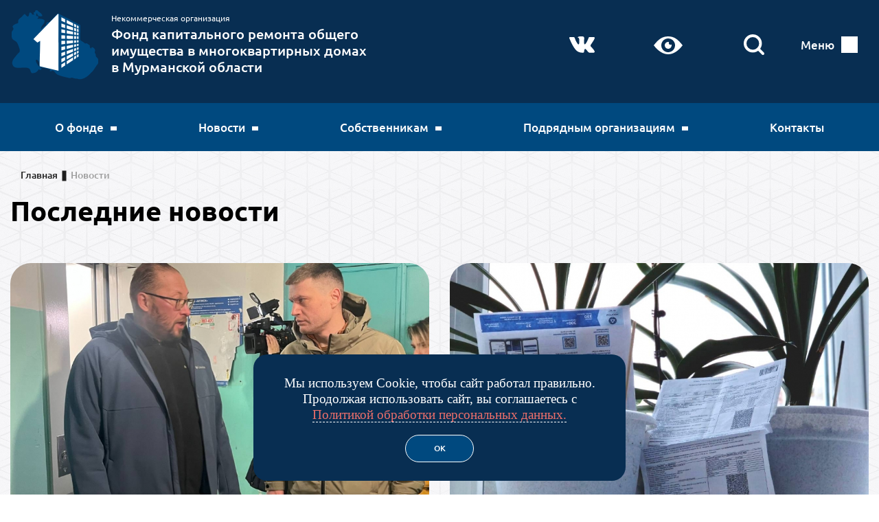

--- FILE ---
content_type: text/html; charset=utf-8
request_url: https://fkrmo.ru/novosti/novostnaya-lenta/page,85/
body_size: 8914
content:
<!DOCTYPE html>
<html lang="ru">
  <head>
    <title>Новости | Некоммерческая организация Фонд капитального ремонта общего имущества в многоквартирных домах в Мурманской области</title>
    <base href="https://fkrmo.ru/" />
    <!-- meta -->
    <meta charset="utf-8" />
    <meta http-equiv="X-UA-Compatible" content="IE=edge">
    <meta name="description" content="" />
    <meta name="keywords" content="" />
    <meta name="viewport" content="width=device-width" />
    <!-- og params -->
    <link rel="canonical" href="https://fkrmo.ru/novosti/novostnaya-lenta/page,85" />
    <!-- stylesheets -->
    <link rel="stylesheet" href="res/css/main.css?a=2000" />
    
    <!-- <script src="//code.jivo.ru/widget/bTSDiEKx0I" async></script> -->
  </head>
  <body>


    <div class="menu-wrapper">
      <div class="section-wrap">
      <div class="section">
        <div class="menu-wrapper-header">

          <div class="menu-wrapper-header-left">
            <a class="menu-wrapper-header-left-logo" href="/">
              <img src="/res/img/logo.svg">
              <span class="menu-wrapper-header-left-logo-text">
                <span class="menu-wrapper-header-left-logo-text-font1">Некоммерческая организация</span>
                <span class="menu-wrapper-header-left-logo-text-font2">Фонд капитального ремонта общего имущества в многоквартирных домах в
                Мурманской области</span>
              </span>
            </a>

          </div>
          <div class="menu-wrapper-header-right">
            <div class="search-form">
                <form action="search">
                    <img class="search-icon" src="/res/img/icons/icon-search2.svg">
                    <input type="text" name="stext">
                    <button>Поиск</button>
                </form>
            </div>
            <div class="close"><span>Закрыть</span><img src="/res/img/icons/icon-close.svg"></div>
          </div>
        </div>

        <div class="menu-wrapper-center">
          <div class="menu-wrapper-center-left">

              <ul class="nav">
                <li class="nav-item item312  has-children">
                  <a href="/o-fonde/" >О фонде<span></span> </a>
                    <ul class="submenu">
                      <li class=""><a href="/informaciya-o-fonde/" >Информация о фонде</a></li><li class=""><a href="/rukovoditel/" >Руководитель</a></li><li class=""><a href="/struktura/" >Структура</a></li><li class=""><a href="/popechitelskiy-sovet-fonda/" >Попечительский совет Фонда</a></li><li class=""><a href="/ustav/" >Устав</a></li><li class=""><a href="/pravlenie/" >Правление</a></li><li class=""><a href="/vakansii/" >Вакансии</a></li><li class=""><a href="/dokumenty/" >Документы</a></li><li class=""><a href="/antikorrupcionnaya-deyatelnost/" >Антикоррупционная деятельность</a></li>
                    </ul>
                </li><li class="nav-item item313 active has-children">
                  <a href="/novosti/" >Новости<span></span> </a>
                    <ul class="submenu">
                      <li class=""><a href="/novostnaya-lenta/" >Последние новости</a></li>
                    </ul>
                </li><li class="nav-item item314  has-children">
                  <a href="/sobstvennikam/" >Собственникам<span></span> </a>
                    <ul class="submenu">
                      <li class=""><a href="https://mur.ro.eisgkh.ru/regprogframe/fkrmur/house.htm" target="_blank">Отчёт регионального оператора</a></li><li class=""><a href="https://lk051.eisgkh.ru/index.htm" target="_blank">Личный кабинет собственника</a></li><li class=""><a href="/lifty/" >Лифты</a></li><li class=""><a href="/vse-o-specialnom-schete/" >Все о специальном счете</a></li><li class=""><a href="/informaciya-dlya-sobstvennikov-mkd/" >Информация для собственников МКД</a></li><li class=""><a href="/zayavlenie-na-smenu-sobstvennika/" >Заявление на смену собственника</a></li>
                    </ul>
                </li><li class="nav-item item315  has-children">
                  <a href="/podryadnym-organizaciyam/" >Подрядным организациям<span></span> </a>
                    <ul class="submenu">
                      <li class=""><a href="/zakupki-i-konkursy/" >Закупки и конкурсы</a></li><li class=""><a href="/konkurs-po-otboru-rossiyskoy-kreditnoy-organizacii-dlya-otkrytiya-i-vvedeniya-schetov-nko-fkr-mo-1/" >Конкурс по отбору российской кредитной организации для открытия и введения счетов НКО «ФКР МО»</a></li>
                    </ul>
                </li><li class="nav-item item332  has-children">
                  <a href="/programma-kapremonta/" >Программа капремонта<span></span> </a>
                    <ul class="submenu">
                      <li class=""><a href="/programma-kapitalnogo-remonta/" >Программа капитального ремонта</a></li><li class=""><a href="/reestr-po-realizacii-regionalnoy-programmy-kapitalnogo-remonta/" >Реестр по реализации региональной программы капитального ремонта МКД</a></li><li class=""><a href="https://minstroy.gov-murman.ru/" target="_blank">Реестр квалифицированных подрядных организаций</a></li><li class=""><a href="/energoeffektivnyy-kapremont-mkd/" >Энергоэффективный капремонт МКД</a></li><li class=""><a href="/zayavlenie-na-rassrochku-onlayn/" >Заявление на рассрочку онлайн</a></li>
                    </ul>
                </li><li class="nav-item item316  ">
                  <a href="/kontakty/" >Контакты</a>
                    
                </li>
                <p></p>
                <p></p>
              </ul>


          </div>
          <div class="menu-wrapper-center-right">
            <div class="menu-wrapper-center-right-buttons">
                <ul class="items">
        <li class="item">
        <a target="_blank" href="https://mur.ro.eisgkh.ru/regprogframe/fkrmur/house.htm">
            <span class="item-img">
                <img src="/res/upload/f9/icon_h1_wrenches.svg">
            </span> 
            <span class="item-text">Мой дом в капремонте</span>
        </a>
    </li>
        <li class="item">
        <a target="_blank" href="https://lkfl.atomsbt.ru/lk_auth/?uri=%2F">
            <span class="item-img">
                <img src="/res/upload/7b/icon_h1_mobile_payment.svg">
            </span> 
            <span class="item-text">Оплата-онлайн</span>
        </a>
    </li>
        <li class="item">
        <a target="_blank" href="/otpravit-soobshenie/">
            <span class="item-img">
                <img src="/res/upload/1d/icon_h1_chat.svg">
            </span> 
            <span class="item-text">Отправить сообщение</span>
        </a>
    </li>
        <li class="item">
        <a target="_blank" href="/zayavlenie-na-rassrochku-onlayn/">
            <span class="item-img">
                <img src="/res/upload/e4/icon_h1_discount.svg">
            </span> 
            <span class="item-text">Рассрочка платежа</span>
        </a>
    </li>
        <li class="item">
        <a target="_blank" href="/zayavlenie-na-smenu-sobstvennika/">
            <span class="item-img">
                <img src="/res/upload/84/icon_h1_network_connection.svg">
            </span> 
            <span class="item-text">Смена собственника</span>
        </a>
    </li>
        <li class="item">
        <a target="_blank" href="https://lkfl.atomsbt.ru/lk_auth/?uri=%2F">
            <span class="item-img">
                <img src="/res/upload/a6/icon_h1_document.svg">
            </span> 
            <span class="item-text">Подписаться на электронную квитанцию</span>
        </a>
    </li>
    
</ul>
            </div>
          </div>
        </div>

        <div class="menu-wrapper-bottom">
              <div class="menu-bottom">
        <div class="section">
            <div class="swiper menu-bottom-slider">
                <div class="swiper-wrapper">
                                            <div class="swiper-slide">
                            <a target="_blank" href="https://pos.gosuslugi.ru/lkp/fkgs/home/?utm_source=cur51&amp;utm_medium=site">
                                <img src="/res/upload/97/2-455x312_334d1b3ff690.webp" alt="">
                            </a>
                        </div>
                                            <div class="swiper-slide">
                            <a target="_blank" href="https://fkrmo.work10.startx.ru/infografika">
                                <img src="/res/upload/64/2-455x312_b616e695811f.webp" alt="">
                            </a>
                        </div>
                                            <div class="swiper-slide">
                            <a target="_blank" href="https://fkrmo.work10.startx.ru/kontakty/">
                                <img src="/res/upload/12/2-455x312_4c3d00c8ca6c.webp" alt="">
                            </a>
                        </div>
                                            <div class="swiper-slide">
                            <a target="_blank" href="http://zakupki-kapremont.gov-murman.ru/?fl=True">
                                <img src="/res/upload/da/2-455x312_0aeef93c4081.webp" alt="">
                            </a>
                        </div>
                                            <div class="swiper-slide">
                            <a target="_blank" href="https://zhit-vmeste.ru/">
                                <img src="/res/upload/05/2-455x312_4b852ddb1175.webp" alt="">
                            </a>
                        </div>
                                            <div class="swiper-slide">
                            <a target="_blank" href="https://xn--80adsazqn.xn--p1aee.xn--p1ai/overhaul/overhaul/mo?tid=2287476">
                                <img src="/res/upload/20/2-455x312_3057ed1c3218.webp" alt="">
                            </a>
                        </div>
                                            <div class="swiper-slide">
                            <a target="_blank" href="https://mur.ro.eisgkh.ru/regprogframe/fkrmur/house.htm">
                                <img src="/res/upload/04/2-455x312_130c9858d7d9.webp" alt="">
                            </a>
                        </div>
                                    </div>
                <div class="swiper-scrollbar"></div>
            </div>
        </div>
    </div>
        </div>

      </div>
      </div>
    </div>


    <div class="flex_wrapper">
    <div class="flex_content">

      <div class="">
        <div class="section-header not-home" id="mainHeader" >


            <div class="header">

              <div class="wrap_header-top section-wrap">
                <div class="section">
                  <div class="header-top">
                    <div class="header-top-left">
                      <a class="header-top-left-logo" href="/">
                        <img src="/res/img/logo.svg">
                        <span class="header-top-left-logo-text">
                          <span class="header-top-left-logo-text-font1">Некоммерческая организация</span>
                          <span class="header-top-left-logo-text-font2">Фонд капитального ремонта общего имущества в многоквартирных домах в
                          Мурманской области</span>
                        </span>
                      </a>

                    </div>
                    <div class="header-top-right">
                      <div class="header-top-right-phone">
                        <a href="tel:8 (8152) 41-25-18">8 (8152) 41-25-18</a>
                        <p>Связь со специалистами</p>
                      </div>
                      <div class="header-top-right-social">
                        <button class="header-top-right-social-vk" href="https://vk.com/nkofkrmo"><img src="/res/img/icons/icon-vk.svg"></button>
                        <button class="header-top-right-social-bvi vds"><img src="/res/img/icons/icon-eye.svg"></button>
                        <button class="header-top-right-social-search"><img src="/res/img/icons/icon-search.svg"></button>

                        <form class="header-top-right-social-searchform" method="get" action="search">
                          <input type="text" name="stext" placeholder="Поиск..." required>
                          <button type="submit">Найти</button>
                        </form>

                      </div>
                      <div class="header-top-right-zonamenu"><button class="header-top-right-zonamenu-button"><span>Меню</span><span class="header-top-right-zonamenu-button-icon"></span></button></div>
                    </div>
                  </div>
                </div>
              </div>

              <div class="wrap_header-menu section-wrap">
                <div class="section">
                  <div class="header-menu">
                      <ul class="nav">
                        <li class="nav-item item312  has-children">
                          <a href="/o-fonde/" >О фонде<span></span> </a>
                            <div class="wrap_submenu">
                                <div class="section section-menu">
                                  <ul class="submenu">
                                    <li class=" "><a href="/informaciya-o-fonde/" >Информация о фонде</a>
<!--                                      -->
                                    </li><li class=" "><a href="/rukovoditel/" >Руководитель</a>
<!--                                      -->
                                    </li><li class=" "><a href="/struktura/" >Структура</a>
<!--                                      -->
                                    </li><li class=" "><a href="/popechitelskiy-sovet-fonda/" >Попечительский совет Фонда</a>
<!--                                      -->
                                    </li><li class=" "><a href="/ustav/" >Устав</a>
<!--                                      -->
                                    </li><li class=" "><a href="/pravlenie/" >Правление</a>
<!--                                      -->
                                    </li><li class=" "><a href="/vakansii/" >Вакансии</a>
<!--                                      -->
                                    </li><li class=" has-children"><a href="/dokumenty/" >Документы</a>
<!--                                     <div class="wrap_submenu2">
                                      <ul class="submenu2">
                                        <li ><a href="/normativno-pravovye-akty/" >Нормативно-правовые акты</a></li><li ><a href="/otchety/" >Отчёты</a></li>
                                      </ul>
                                    </div> -->
                                    </li><li class=" "><a href="/antikorrupcionnaya-deyatelnost/" >Антикоррупционная деятельность</a>
<!--                                      -->
                                    </li>
                                  </ul>
                                </div>
                              </div>
                        </li><li class="nav-item item313 active has-children">
                          <a href="/novosti/" >Новости<span></span> </a>
                            <div class="wrap_submenu">
                                <div class="section section-menu">
                                  <ul class="submenu">
                                    <li class=" "><a href="/novostnaya-lenta/" >Последние новости</a>
<!--                                      -->
                                    </li>
                                  </ul>
                                </div>
                              </div>
                        </li><li class="nav-item item314  has-children">
                          <a href="/sobstvennikam/" >Собственникам<span></span> </a>
                            <div class="wrap_submenu">
                                <div class="section section-menu">
                                  <ul class="submenu">
                                    <li class=" "><a href="https://mur.ro.eisgkh.ru/regprogframe/fkrmur/house.htm" target="_blank">Отчёт регионального оператора</a>
<!--                                      -->
                                    </li><li class=" "><a href="https://lk051.eisgkh.ru/index.htm" target="_blank">Личный кабинет собственника</a>
<!--                                      -->
                                    </li><li class=" "><a href="/lifty/" >Лифты</a>
<!--                                      -->
                                    </li><li class=" has-children"><a href="/vse-o-specialnom-schete/" >Все о специальном счете</a>
<!--                                     <div class="wrap_submenu2">
                                      <ul class="submenu2">
                                        <li ><a href="/sposoby-formirovaniya-fonda-kapremonta-chto-takoe-specialnyy-schet/" >Способы формирования Фонда капремонта. Что такое специальный счёт?</a></li><li ><a href="/pamyatka-dlya-sobstvennikov-po-organizacii-i-provedeniyu-obshego-sobraniya/" >Памятка для собственников по организации и проведению общего собрания</a></li><li ><a href="/kak-provesti-kapremont-na-specialnom-schete/" >Как провести капремонт на специальном счете?</a></li><li ><a href="/reglament-organizacii-rabot-po-kapremontu-obshego-imushestva-mkd-v-sluchae-formirovaniya-fonda-kapitalnogo-remonta-na-specialnom-schete-vladelcem-kotorogo-yavlyaetsya-regionalnyy-operator/" >Регламент организации работ по капремонту общего имущества МКД, в случае формирования фонда капитального ремонта на специальном счете, владельцем которого является региональный оператор</a></li>
                                      </ul>
                                    </div> -->
                                    </li><li class=" has-children"><a href="/informaciya-dlya-sobstvennikov-mkd/" >Информация для собственников МКД</a>
<!--                                     <div class="wrap_submenu2">
                                      <ul class="submenu2">
                                        <li ><a href="/obshaya-informaciya/" >Общая информация</a></li><li ><a href="/predlozheniya-o-provedenii-kapitalnogo-remonta/" >Предложения о проведении капитального ремонта</a></li><li ><a href="/malomobilnym-gruppam-naseleniya/" >Маломобильным группам населения</a></li><li ><a href="/obrazcy-dokumentov/" >Образцы документов</a></li><li ><a href="/pamyatka-po-priostanovke-vznosov-za-dosrochnyy-kapremont/" >ПАМЯТКА по приостановке взносов за досрочный капремонт</a></li><li ><a href="/informaciya-dlya-sobstvennikov/" >Информация для собственников</a></li><li ><a href="/onlayn-uroki-po-voprosam-zhkh-kak-stat-zhilishnym-konsultantom/" >Онлайн уроки по вопросам ЖКХ. Как стать жилищным консультантом?</a></li><li ><a href="/plan-meropriyatiy-po-informirovaniyu-naseleniya-o-kapitalnom-remonte/" >План мероприятий по информированию населения о капитальном ремонте</a></li><li ><a href="/pravila-polzovaniya-passazhirskim-liftom/" >Правила пользования пассажирским лифтом</a></li><li ><a href="/metodicheskie-rekomendacii-po-priemke-rabot-posle-kapitalnogo-remonta-v-mkd/" >Методические рекомендации по приемке работ после капитального ремонта в МКД</a></li>
                                      </ul>
                                    </div> -->
                                    </li><li class=" "><a href="/zayavlenie-na-smenu-sobstvennika/" >Заявление на смену собственника</a>
<!--                                      -->
                                    </li>
                                  </ul>
                                </div>
                              </div>
                        </li><li class="nav-item item315  has-children">
                          <a href="/podryadnym-organizaciyam/" >Подрядным организациям<span></span> </a>
                            <div class="wrap_submenu">
                                <div class="section section-menu">
                                  <ul class="submenu">
                                    <li class=" "><a href="/zakupki-i-konkursy/" >Закупки и конкурсы</a>
<!--                                      -->
                                    </li><li class=" "><a href="/konkurs-po-otboru-rossiyskoy-kreditnoy-organizacii-dlya-otkrytiya-i-vvedeniya-schetov-nko-fkr-mo-1/" >Конкурс по отбору российской кредитной организации для открытия и введения счетов НКО «ФКР МО»</a>
<!--                                      -->
                                    </li>
                                  </ul>
                                </div>
                              </div>
                        </li><li class="nav-item item332  has-children">
                          <a href="/programma-kapremonta/" >Программа капремонта<span></span> </a>
                            <div class="wrap_submenu">
                                <div class="section section-menu">
                                  <ul class="submenu">
                                    <li class=" has-children"><a href="/programma-kapitalnogo-remonta/" >Программа капитального ремонта</a>
<!--                                     <div class="wrap_submenu2">
                                      <ul class="submenu2">
                                        <li ><a href="/dolgosrochnaya-regionalnaya-programma-kapremonta-na-2014-2043-g-g/" >Долгосрочная региональная программа капремонта на 2014-2043 г.г.</a></li><li ><a href="/svodnyy-kratkosrochnyy-plan-realizacii-regionalnoy-programmy-kapremonta-na-2026-2028-g-g/" >Сводный краткосрочный план реализации региональной программы капремонта на 2026-2028 г.г.</a></li><li ><a href="/svodnyy-kratkosrochnyy-plan-realizacii-regionalnoy-programmy-kapremonta-na-2023-2025-g-g/" >Сводный краткосрочный план реализации региональной программы капремонта на 2023-2025 г.г.</a></li><li ><a href="/svodnyy-kratkosrochnyy-plan-realizacii-regionalnoy-programmy-kapremonta-na-2020-2022-g-g/" >Сводный краткосрочный план реализации региональной программы капремонта на 2020-2022 г.г.</a></li><li ><a href="/programma-uskorennoy-zameny-liftov-v-murmanskoy-oblasti/" >Программа ускоренной замены лифтов в Мурманской области</a></li><li ><a href="/svodnyy-kratkosrochnyy-plan-realizacii-regionalnoy-programmy-kapremonta-na-2017-2019-g-g/" >Сводный краткосрочный план реализации региональной программы капремонта на 2017-2019 г.г.</a></li><li ><a href="/svodnyy-kratkosrochnyy-plan-realizacii-regionalnoy-programmy-kapremonta-na-2014-2016-g-g/" >Сводный краткосрочный план реализации региональной программы капремонта на 2014-2016 г.г.</a></li>
                                      </ul>
                                    </div> -->
                                    </li><li class=" "><a href="/reestr-po-realizacii-regionalnoy-programmy-kapitalnogo-remonta/" >Реестр по реализации региональной программы капитального ремонта МКД</a>
<!--                                      -->
                                    </li><li class=" "><a href="https://minstroy.gov-murman.ru/" target="_blank">Реестр квалифицированных подрядных организаций</a>
<!--                                      -->
                                    </li><li class=" "><a href="/energoeffektivnyy-kapremont-mkd/" >Энергоэффективный капремонт МКД</a>
<!--                                      -->
                                    </li><li class=" "><a href="/zayavlenie-na-rassrochku-onlayn/" >Заявление на рассрочку онлайн</a>
<!--                                      -->
                                    </li>
                                  </ul>
                                </div>
                              </div>
                        </li><li class="nav-item item316  ">
                          <a href="/kontakty/" >Контакты</a>
                            
                        </li>

                      </ul>
                  </div> <!-- .header-menu -->
                </div>
              </div>

            </div> <!-- .header -->

        </div> <!-- .section-header -->

      </div>


<div class="section-wrap">
<div class="page-news_category page not-home">
  <div class="section-wrap content-path">
    <div class="section">
      <a href="/" >Главная</a><span></span>
      <a href="/novostnaya-lenta/">Новости</a>
    </div>
  </div>
  <div class="section">
    <h1 class="site-title bvi-speech">Последние новости</h1>

        <div class="items  js-pagination-container">
                  <div class="item ">
        <a href="/novostnaya-lenta/fond-kapitalnogo-remonta-murmanskoy-oblasti-prokontroliroval-zamenu-liftov-v-murmanske" class="item-url">
                    <div class="item-image">
            <img src="/res/upload/9e/2-900x602_4af72f82b888.jpg" alt="">
          </div>
                    <div class="item-plain">
            <div>
              <div class="item-date">Пятница, 23 января 2026</div>
              <div class="item-title">Фонд капитального ремонта Мурманской области проконтролировал замену лифтов в Мурманске</div>
              <!-- <div class="item-pre">В Мурманской области продолжается масштабная работа по модернизации лифтового оборудования в многоквартирных домах.</div> -->
            </div>
            <!-- <span class="item-next">Подробнее</span> -->
          </div>
        </a>
      </div>
            <div class="item ">
        <a href="/novostnaya-lenta/za-poltora-mesyaca-bolshe-10-tysyach-severyan-pogasili-dolg-po-kapremontu-bez-peni" class="item-url">
                    <div class="item-image">
            <img src="/res/upload/71/2-900x602_94e3d5fd1ee6.jpg" alt="">
          </div>
                    <div class="item-plain">
            <div>
              <div class="item-date">Среда, 21 января 2026</div>
              <div class="item-title">За полтора месяца больше 10 тысяч северян погасили долг по капремонту без пени</div>
              <!-- <div class="item-pre">В Мурманской области продолжается акция «Оплата долга без пени», которая стартовала 1 декабря 2025года.</div> -->
            </div>
            <!-- <span class="item-next">Подробнее</span> -->
          </div>
        </a>
      </div>
            <div class="item ">
        <a href="/novostnaya-lenta/s-novym-2026-godom" class="item-url">
                    <div class="item-image">
            <img src="/res/upload/b5/2-900x602_4e3b16b6075f.png" alt="">
          </div>
                    <div class="item-plain">
            <div>
              <div class="item-date">Четверг, 01 января 2026</div>
              <div class="item-title">С Новым 2026 годом!</div>
              <!-- <div class="item-pre">Коллектив Фонда капитального ремонта Мурманской области поздравляет вас с Новым 2026 годом!</div> -->
            </div>
            <!-- <span class="item-next">Подробнее</span> -->
          </div>
        </a>
      </div>
            <div class="item ">
        <a href="/novostnaya-lenta/v-murmanskoy-oblasti-v-2025-godu-zameneny-249-liftov" class="item-url">
                    <div class="item-image">
            <img src="/res/upload/f7/2-900x602_b1eba5acf9ff.jpg" alt="">
          </div>
                    <div class="item-plain">
            <div>
              <div class="item-date">Понедельник, 29 декабря 2025</div>
              <div class="item-title">В Мурманской области в 2025 году заменены 249 лифтов</div>
              <!-- <div class="item-pre"></div> -->
            </div>
            <!-- <span class="item-next">Подробнее</span> -->
          </div>
        </a>
      </div>
            <div class="item ">
        <a href="/novostnaya-lenta/byudzhet-2026-uluchshenie-zhilishnyh-usloviy-zhiteley-murmanskoy-oblasti-po-prezhnemu-v-prioritete-1" class="item-url">
                    <div class="item-image">
            <img src="/res/upload/b3/2-900x602_ae81ff1a85ef.jpg" alt="">
          </div>
                    <div class="item-plain">
            <div>
              <div class="item-date">Воскресенье, 21 декабря 2025</div>
              <div class="item-title">Бюджет-2026: улучшение жилищных условий жителей Мурманской области по-прежнему в приоритете</div>
              <!-- <div class="item-pre">Министр строительства региона Александра Карпова защитила на профильном комитете Мурманской областной Думы государственную программу «Комфортное жилье и городская среда».</div> -->
            </div>
            <!-- <span class="item-next">Подробнее</span> -->
          </div>
        </a>
      </div>
            <div class="item ">
        <a href="/novostnaya-lenta/povysheniya-ne-budet-po-resheniyu-andreya-chibisa-razmer-vznosov-na-kapremont-v-2026-godu-ostanetsya-prezhnim" class="item-url">
                    <div class="item-image">
            <img src="/res/upload/c9/2-900x602_211efc7c30fb.jpg" alt="">
          </div>
                    <div class="item-plain">
            <div>
              <div class="item-date">Понедельник, 15 декабря 2025</div>
              <div class="item-title">Повышения не будет: по решению Андрея Чибиса размер взносов на капремонт в 2026 году останется прежним</div>
              <!-- <div class="item-pre">Сегодня на оперативном совещании обсудили предварительные итоги реализации программы капитального ремонта многоквартирных домов в Мурманской области в 2025 году.  Губернатор Андрей Чибис объявил, что в 2026 году в Мурманской области не будут повышать взносы на капремонт. </div> -->
            </div>
            <!-- <span class="item-next">Подробнее</span> -->
          </div>
        </a>
      </div>
            <div class="item ">
        <a href="/novostnaya-lenta/v-murmanskoy-oblasti-kapitalno-otremontirovali-348-domov" class="item-url">
                    <div class="item-image">
            <img src="/res/upload/ee/2-900x602_329c51d6d7bb.jpg" alt="">
          </div>
                    <div class="item-plain">
            <div>
              <div class="item-date">Понедельник, 15 декабря 2025</div>
              <div class="item-title">В Мурманской области капитально отремонтировали 348 домов</div>
              <!-- <div class="item-pre">В Мурманской области продолжается кампания по капитальному ремонту многоквартирных домов. О ходе работ на традиционном оперативном совещании у главы региона Андрея Чибиса рассказала заместитель губернатора Ольга Вовк.</div> -->
            </div>
            <!-- <span class="item-next">Подробнее</span> -->
          </div>
        </a>
      </div>
            <div class="item ">
        <a href="/novostnaya-lenta/andrey-chibis-o-kapremonte-fasadov-sohranyaya-stil-arhitektory-dobavlyayut-kontrasta" class="item-url">
                    <div class="item-image">
            <img src="/res/upload/01/2-900x602_5298d9e94ecb.jpg" alt="">
          </div>
                    <div class="item-plain">
            <div>
              <div class="item-date">Понедельник, 08 декабря 2025</div>
              <div class="item-title">Андрей Чибис о капремонте фасадов: сохраняя стиль, архитекторы добавляют контраста</div>
              <!-- <div class="item-pre">В этом году в Мурманской области была проведена серьезная работа по разработке концепции колористики многоквартирных домов, применимая при проведении капитального ремонта фасадов.</div> -->
            </div>
            <!-- <span class="item-next">Подробнее</span> -->
          </div>
        </a>
      </div>
            <div class="item ">
        <a href="/novostnaya-lenta/v-murmanskoy-oblasti-v-techenie-dvuh-mesyacev-mozhno-pogasit-dolgi-po-vznosam-na-kapitalnyy-remont-bez-peni" class="item-url">
                    <div class="item-image">
            <img src="/res/upload/79/2-900x602_304ba08e699c.jpg" alt="">
          </div>
                    <div class="item-plain">
            <div>
              <div class="item-date">Пятница, 05 декабря 2025</div>
              <div class="item-title">В Мурманской области в течение двух месяцев можно погасить долги по взносам на капитальный ремонт без пени</div>
              <!-- <div class="item-pre">Фонд капитального ремонта Мурманской области в преддверии Нового года запускает уже ставшую традиционной поощрительную акцию «Оплата долга без пени».</div> -->
            </div>
            <!-- <span class="item-next">Подробнее</span> -->
          </div>
        </a>
      </div>
            <div class="item ">
        <a href="/novostnaya-lenta/v-murmanske-zavershaetsya-kapitalnyy-remont-29-fasadov" class="item-url">
                    <div class="item-image">
            <img src="/res/upload/8e/2-900x602_fdaa16c09b6c.jpg" alt="">
          </div>
                    <div class="item-plain">
            <div>
              <div class="item-date">Четверг, 04 декабря 2025</div>
              <div class="item-title">В Мурманске завершается капитальный ремонт 29 фасадов</div>
              <!-- <div class="item-pre">В Мурманской области продолжается кампания по капитальному ремонту многоквартирных домов.</div> -->
            </div>
            <!-- <span class="item-next">Подробнее</span> -->
          </div>
        </a>
      </div>
          </div>
        <div class="pagination">
  
  <a class="pagination-item pagination-current" href="/novosti/">1</a><a class="pagination-item" href="/novosti/?page=2">2</a><a class="pagination-item" href="/novosti/?page=3">3</a><a class="pagination-item" href="/novosti/?page=4">4</a><a class="pagination-item" href="/novosti/?page=5">5</a><span class="pagination-more">...</span>
  
  <a class="button js-more" data-pages="9" data-page="1" data-url="/novosti/" data-container=".js-pagination-container">Показать еще...</a>
</div>  </div>
</div>
</div>

</div><!-- /.flex_content -->
<div class="flex_footer">
  	<div class="section-footer">
  		<div class="section-wrap">
	  		<div class="section">

		        <div class="footer-top">
		          <div class="footer-top-left">
		            <a class="footer-top-left-logo" href="/">
		              <img src="/res/img/logo.svg">
		              <span class="footer-top-left-logo-text">
		                <span class="footer-top-left-logo-text-font1">Некоммерческая организация</span>
		                <span class="footer-top-left-logo-text-font2">Фонд капитального ремонта общего имущества в многоквартирных домах</span>
		                <span class="footer-top-left-logo-text-font1">в Мурманской области</span>
		              </span>
		            </a>
		          </div>
		        	<div class="footer-top-sm">
		        		<p class="footer-top-sm-title">Центр обслуживания клиентов:</p>
								<div class="footer-top-sm-descr">Мурманск, ул. Челюскинцев, д. 30<br/>Работает также и по предварительной записи.</div>
		        	</div>
		          <div class="footer-top-right">
		            <div class="footer-top-right-social">
		              <a class="footer-top-right-social-vk" href="https://vk.com/nkofkrmo"><img src="/res/img/icons/icon-vk.svg"></a>
		            </div>
		            <div class="footer-top-right-phone">
		              <a href="tel:8 (8152) 41-25-18">8 (8152) 41-25-18</a>
		              <p>Связь со специалистами</p>
		            </div>
		          </div>
		        </div>

		        <div class="footer-contact">
		        	<div class="item">
		        		<div class="item-descr">
		        			<p class="item-title">Адрес НКО «ФКР МО»:</p>
		        			<div class="item-descr">г. Мурманск, ул. Подстаницкого, д.1<br/>э/адрес: <a href="mailto:vopros@fkrmo.ru">vopros@fkrmo.ru</a></div>
		        		</div>
		        	</div>
		        	<div class="item">
		        		<p class="item-title">Центр обслуживания клиентов:</p>
						<div class="item-descr">Мурманск, ул. Челюскинцев, д. 30<br/>Работает также и по предварительной записи.</div>
		        	</div>
		        	<div class="item">
		        		<p class="item-title">Записаться на приём:</p>
								<div class="item-descr">
									<p>По телефону <a class="phone" href="tel:+78152692335">+ 7 (8152) 69-23-35</a></p>
									<p>(пн.-чт. с 8:00 до 18:00, пт. с 8:00 до 17:00, сб., вс. - выходной)</p>
								</div>
		        	</div>

		        	<div class="item">
		        		<!-- <p class="item-title"></p> -->
		        		<div class="item-descr">
		        			<p>Через форму обратной связи в<br/><a target="blank_" href="https://lkfl.atomsbt.ru/lk_auth/?uri=%2F">личном кабинете АтомЭнергоСбыт</a></p>
		        			<p>Через форму обратной связи в<br/><a target="blank_" href="https://atomsbt.ru/services/mobile/">мобильном приложении АтомЭнергоСбыт</a></p>
		        		</div>
		        	</div>
		        </div>

	          <div class="footer-menu">

		          	<ul class="nav nav_sm">
	              	<li class="nav-item has-children sm_li">
	              		<a>Записаться на приём:</a>
	            			<ul class="submenu">
	            				<li class="submenu-text">
												<p>По телефону <a class="phone" href="tel:+78152692335">+ 7 (8152) 69-23-35</a></p>
												<p>(пн.-чт. с 8:00 до 18:00, пт. с 8:00 до 17:00, сб., вс. - выходной)</p>
												<p>Через форму обратной связи в<br/><a target="blank_" href="">личном кабинете АтомЭнергоСбыт</a></p>
												<p>Через форму обратной связи в<br/><a target="blank_" href="">мобильном приложении АтомЭнергоСбыт</a></p>
	            				</li>
	            			</ul>
	              	</li>
		          	</ul>

	              <ul class="nav">
	                <li class="nav-item item312  has-children">
	                  <a href="/o-fonde/" >О фонде</a>
	                    <ul class="submenu">
	                        <li class=""><a href="/informaciya-o-fonde/" >Информация о фонде</a></li><li class=""><a href="/rukovoditel/" >Руководитель</a></li><li class=""><a href="/struktura/" >Структура</a></li><li class=""><a href="/popechitelskiy-sovet-fonda/" >Попечительский совет Фонда</a></li><li class=""><a href="/ustav/" >Устав</a></li><li class=""><a href="/pravlenie/" >Правление</a></li><li class=""><a href="/vakansii/" >Вакансии</a></li><li class=""><a href="/dokumenty/" >Документы</a></li><li class=""><a href="/antikorrupcionnaya-deyatelnost/" >Антикоррупционная деятельность</a></li>
	                      </ul>
	                </li><li class="nav-item item313 active has-children">
	                  <a href="/novosti/" >Новости</a>
	                    <ul class="submenu">
	                        <li class=""><a href="/novostnaya-lenta/" >Последние новости</a></li>
	                      </ul>
	                </li><li class="nav-item item314  has-children">
	                  <a href="/sobstvennikam/" >Собственникам</a>
	                    <ul class="submenu">
	                        <li class=""><a href="https://mur.ro.eisgkh.ru/regprogframe/fkrmur/house.htm" target="_blank">Отчёт регионального оператора</a></li><li class=""><a href="https://lk051.eisgkh.ru/index.htm" target="_blank">Личный кабинет собственника</a></li><li class=""><a href="/lifty/" >Лифты</a></li><li class=""><a href="/vse-o-specialnom-schete/" >Все о специальном счете</a></li><li class=""><a href="/informaciya-dlya-sobstvennikov-mkd/" >Информация для собственников МКД</a></li><li class=""><a href="/zayavlenie-na-smenu-sobstvennika/" >Заявление на смену собственника</a></li>
	                      </ul>
	                </li><li class="nav-item item315  has-children">
	                  <a href="/podryadnym-organizaciyam/" >Подрядным организациям</a>
	                    <ul class="submenu">
	                        <li class=""><a href="/zakupki-i-konkursy/" >Закупки и конкурсы</a></li><li class=""><a href="/konkurs-po-otboru-rossiyskoy-kreditnoy-organizacii-dlya-otkrytiya-i-vvedeniya-schetov-nko-fkr-mo-1/" >Конкурс по отбору российской кредитной организации для открытия и введения счетов НКО «ФКР МО»</a></li>
	                      </ul>
	                </li><li class="nav-item item332  has-children">
	                  <a href="/programma-kapremonta/" >Программа капремонта</a>
	                    <ul class="submenu">
	                        <li class=""><a href="/programma-kapitalnogo-remonta/" >Программа капитального ремонта</a></li><li class=""><a href="/reestr-po-realizacii-regionalnoy-programmy-kapitalnogo-remonta/" >Реестр по реализации региональной программы капитального ремонта МКД</a></li><li class=""><a href="https://minstroy.gov-murman.ru/" target="_blank">Реестр квалифицированных подрядных организаций</a></li><li class=""><a href="/energoeffektivnyy-kapremont-mkd/" >Энергоэффективный капремонт МКД</a></li><li class=""><a href="/zayavlenie-na-rassrochku-onlayn/" >Заявление на рассрочку онлайн</a></li>
	                      </ul>
	                </li><li class="nav-item item316  ">
	                  <a href="/kontakty/" >Контакты</a>
	                    
	                </li>

	              </ul>
	          </div> <!-- .footer-menu -->

	          <div class="footer-bottom">
	          	<div class="footer-bottom-author"><a class="author" href="http://www.startx.ru/" target="_blank">Создание сайта – Старт Икс</a></div>
	          	<div class="footer-bottom-left">
	          		<p>© 2026, Некоммерческая организация «Фонд капитального ремонта общего имущества в многоквартирных домах в Мурманской области»</p>
	          	</div>
	          	<div class="footer-bottom-right">
	          		<div class="footer-bottom-right-links">
	          			<a class="footer-bottom-right-links-smvk" href="https://vk.com/nkofkrmo"><img src="/res/img/icons/icon-vk.svg"></a>
	          			<a  href="/res/upload/10/Politika_operatora_v_otnoshenii_obrabotki_personalnyh_dannyh_.pdf">Политика конфиденциальности</a>
						<!-- <a  href="/soglasie-na-obrabotku-personalnyh-dannyh/">Согласие на обработку персональных данных</a> -->
	          		</div>
	          		<div class="footer-bottom-right-author"><a class="author" href="http://www.startx.ru/" target="_blank">Создание сайта – Старт Икс</a></div>
	          	</div>

	          </div>

		    </div>
	    </div>
  	</div>
</div><!-- /.flex_footer -->
</div><!-- /.flex_wrapper -->


<div class="cookie_information">
  <div class="cookie_information-text">
    <div class="cookie_information-text-body">
      <p>Мы используем Cookie, чтобы сайт работал правильно. Продолжая использовать сайт, вы соглашаетесь с <a class="link" href="/res/upload/10/Politika_operatora_v_otnoshenii_obrabotki_personalnyh_dannyh_.pdf" target="_blank">Политикой обработки персональных данных.</a></p>
    </div>
    <div class="cookie_information-text-buttons">
      <a class="button">Ок</a>
    </div>
  </div>
</div>


<a class="go-up"></a>
<script src="res/js/main.js?a=2000"></script>


<!-- Yandex.Metrika counter -->
<script type="text/javascript">
    (function (d, w, c) {
        (w[c] = w[c] || []).push(function() {
            try {
                w.yaCounter44724127 = new Ya.Metrika({
                    id:44724127,
                    clickmap:true,
                    trackLinks:true,
                    accurateTrackBounce:true
                });
            } catch(e) { }
        });

        var n = d.getElementsByTagName("script")[0],
            s = d.createElement("script"),
            f = function () { n.parentNode.insertBefore(s, n); };
        s.type = "text/javascript";
        s.async = true;
        s.src = "https://mc.yandex.ru/metrika/watch.js";

        if (w.opera == "[object Opera]") {
            d.addEventListener("DOMContentLoaded", f, false);
        } else { f(); }
    })(document, window, "yandex_metrika_callbacks");
</script>
<noscript><div><img src="https://mc.yandex.ru/watch/44724127" style="position:absolute; left:-9999px;" alt="" /></div></noscript>
<!-- /Yandex.Metrika counter -->

<script type="text/javascript">
(function(d, t, p) {
var j = d.createElement(t); j.async = true; j.type = "text/javascript";
j.src = ("https:" == p ? "https:" : "http:") + "//stat.sputnik.ru/cnt.js";
var s = d.getElementsByTagName(t)[0]; s.parentNode.insertBefore(j, s);
})(document, "script", document.location.protocol);
</script>

</body></html><!-- 0 0.058305978775024-->

--- FILE ---
content_type: text/css
request_url: https://fkrmo.ru/res/css/main.css?a=2000
body_size: 59826
content:
@charset "UTF-8";.xhidden{opacity:0;}@media screen and (max-width: 48em){.xhidden{opacity:1;}}.xvisible{opacity:1;}.animated{-webkit-animation-duration:1s;animation-duration:1s;-webkit-animation-fill-mode:both;animation-fill-mode:both;}.animated.small-duration{-webkit-animation-duration:0.3s;animation-duration:0.3s;}.animated.small-duration1{-webkit-animation-duration:0.6s;animation-duration:0.6s;}.animated.infinite{-webkit-animation-iteration-count:infinite;animation-iteration-count:infinite;}.animated.hinge{-webkit-animation-duration:2s;animation-duration:2s;}.animated.flipOutX,.animated.flipOutY,.animated.bounceIn,.animated.bounceOut{-webkit-animation-duration:.75s;animation-duration:.75s;}@-webkit-keyframes rotate{from{-webkit-transform:rotate(0);-moz-transform:rotate(0);-o-transform:rotate(0);-ms-transform:rotate(0);transform:rotate(0);}to{-webkit-transform:rotate(360deg);-moz-transform:rotate(360deg);-o-transform:rotate(360deg);-ms-transform:rotate(360deg);transform:rotate(360deg);}}@keyframes rotate{from{-webkit-transform:rotate(0);-moz-transform:rotate(0);-o-transform:rotate(0);-ms-transform:rotate(0);transform:rotate(0);}to{-webkit-transform:rotate(360deg);-moz-transform:rotate(360deg);-o-transform:rotate(360deg);-ms-transform:rotate(360deg);transform:rotate(360deg);}}.rotate{-webkit-animation:rotate 2s infinite cubic-bezier(0.215,0.610,0.355,1.000);animation:rotate 2s infinite cubic-bezier(0.215,0.610,0.355,1.000);}@-webkit-keyframes bounce{from,20%,53%,80%,to{-webkit-animation-timing-function:cubic-bezier(0.215,0.610,0.355,1.000);animation-timing-function:cubic-bezier(0.215,0.610,0.355,1.000);-webkit-transform:translate3d(0,0,0);transform:translate3d(0,0,0);}40%,43%{-webkit-animation-timing-function:cubic-bezier(0.755,0.050,0.855,0.060);animation-timing-function:cubic-bezier(0.755,0.050,0.855,0.060);-webkit-transform:translate3d(0,-30px,0);transform:translate3d(0,-30px,0);}70%{-webkit-animation-timing-function:cubic-bezier(0.755,0.050,0.855,0.060);animation-timing-function:cubic-bezier(0.755,0.050,0.855,0.060);-webkit-transform:translate3d(0,-15px,0);transform:translate3d(0,-15px,0);}90%{-webkit-transform:translate3d(0,-4px,0);transform:translate3d(0,-4px,0);}}@keyframes bounce{from,20%,53%,80%,to{-webkit-animation-timing-function:cubic-bezier(0.215,0.610,0.355,1.000);animation-timing-function:cubic-bezier(0.215,0.610,0.355,1.000);-webkit-transform:translate3d(0,0,0);transform:translate3d(0,0,0);}40%,43%{-webkit-animation-timing-function:cubic-bezier(0.755,0.050,0.855,0.060);animation-timing-function:cubic-bezier(0.755,0.050,0.855,0.060);-webkit-transform:translate3d(0,-30px,0);transform:translate3d(0,-30px,0);}70%{-webkit-animation-timing-function:cubic-bezier(0.755,0.050,0.855,0.060);animation-timing-function:cubic-bezier(0.755,0.050,0.855,0.060);-webkit-transform:translate3d(0,-15px,0);transform:translate3d(0,-15px,0);}90%{-webkit-transform:translate3d(0,-4px,0);transform:translate3d(0,-4px,0);}}.bounce{-webkit-animation-name:bounce;animation-name:bounce;-webkit-transform-origin:center bottom;transform-origin:center bottom;}@-webkit-keyframes flash{from,50%,to{opacity:1;}25%,75%{opacity:0;}}@keyframes flash{from,50%,to{opacity:1;}25%,75%{opacity:0;}}.flash{-webkit-animation-name:flash;animation-name:flash;}@-webkit-keyframes pulse{from{-webkit-transform:scale3d(1,1,1);transform:scale3d(1,1,1);}50%{-webkit-transform:scale3d(1.05,1.05,1.05);transform:scale3d(1.05,1.05,1.05);}to{-webkit-transform:scale3d(1,1,1);transform:scale3d(1,1,1);}}@keyframes pulse{from{-webkit-transform:scale3d(1,1,1);transform:scale3d(1,1,1);}50%{-webkit-transform:scale3d(1.05,1.05,1.05);transform:scale3d(1.05,1.05,1.05);}to{-webkit-transform:scale3d(1,1,1);transform:scale3d(1,1,1);}}.pulse{-webkit-animation-name:pulse;animation-name:pulse;}@-webkit-keyframes rubberBand{from{-webkit-transform:scale3d(1,1,1);transform:scale3d(1,1,1);}30%{-webkit-transform:scale3d(1.25,0.75,1);transform:scale3d(1.25,0.75,1);}40%{-webkit-transform:scale3d(0.75,1.25,1);transform:scale3d(0.75,1.25,1);}50%{-webkit-transform:scale3d(1.15,0.85,1);transform:scale3d(1.15,0.85,1);}65%{-webkit-transform:scale3d(.95,1.05,1);transform:scale3d(.95,1.05,1);}75%{-webkit-transform:scale3d(1.05,.95,1);transform:scale3d(1.05,.95,1);}to{-webkit-transform:scale3d(1,1,1);transform:scale3d(1,1,1);}}@keyframes rubberBand{from{-webkit-transform:scale3d(1,1,1);transform:scale3d(1,1,1);}30%{-webkit-transform:scale3d(1.25,0.75,1);transform:scale3d(1.25,0.75,1);}40%{-webkit-transform:scale3d(0.75,1.25,1);transform:scale3d(0.75,1.25,1);}50%{-webkit-transform:scale3d(1.15,0.85,1);transform:scale3d(1.15,0.85,1);}65%{-webkit-transform:scale3d(.95,1.05,1);transform:scale3d(.95,1.05,1);}75%{-webkit-transform:scale3d(1.05,.95,1);transform:scale3d(1.05,.95,1);}to{-webkit-transform:scale3d(1,1,1);transform:scale3d(1,1,1);}}.rubberBand{-webkit-animation-name:rubberBand;animation-name:rubberBand;}@-webkit-keyframes shake{from,to{-webkit-transform:translate3d(0,0,0);transform:translate3d(0,0,0);}10%,30%,50%,70%,90%{-webkit-transform:translate3d(-10px,0,0);transform:translate3d(-10px,0,0);}20%,40%,60%,80%{-webkit-transform:translate3d(10px,0,0);transform:translate3d(10px,0,0);}}@keyframes shake{from,to{-webkit-transform:translate3d(0,0,0);transform:translate3d(0,0,0);}10%,30%,50%,70%,90%{-webkit-transform:translate3d(-10px,0,0);transform:translate3d(-10px,0,0);}20%,40%,60%,80%{-webkit-transform:translate3d(10px,0,0);transform:translate3d(10px,0,0);}}.shake{-webkit-animation-name:shake;animation-name:shake;}@-webkit-keyframes headShake{0%{-webkit-transform:translateX(0);transform:translateX(0);}6.5%{-webkit-transform:translateX(-6px) rotateY(-9deg);transform:translateX(-6px) rotateY(-9deg);}18.5%{-webkit-transform:translateX(5px) rotateY(7deg);transform:translateX(5px) rotateY(7deg);}31.5%{-webkit-transform:translateX(-3px) rotateY(-5deg);transform:translateX(-3px) rotateY(-5deg);}43.5%{-webkit-transform:translateX(2px) rotateY(3deg);transform:translateX(2px) rotateY(3deg);}50%{-webkit-transform:translateX(0);transform:translateX(0);}}@keyframes headShake{0%{-webkit-transform:translateX(0);transform:translateX(0);}6.5%{-webkit-transform:translateX(-6px) rotateY(-9deg);transform:translateX(-6px) rotateY(-9deg);}18.5%{-webkit-transform:translateX(5px) rotateY(7deg);transform:translateX(5px) rotateY(7deg);}31.5%{-webkit-transform:translateX(-3px) rotateY(-5deg);transform:translateX(-3px) rotateY(-5deg);}43.5%{-webkit-transform:translateX(2px) rotateY(3deg);transform:translateX(2px) rotateY(3deg);}50%{-webkit-transform:translateX(0);transform:translateX(0);}}.headShake{-webkit-animation-timing-function:ease-in-out;animation-timing-function:ease-in-out;-webkit-animation-name:headShake;animation-name:headShake;}@-webkit-keyframes swing{20%{-webkit-transform:rotate3d(0,0,1,15deg);transform:rotate3d(0,0,1,15deg);}40%{-webkit-transform:rotate3d(0,0,1,-10deg);transform:rotate3d(0,0,1,-10deg);}60%{-webkit-transform:rotate3d(0,0,1,5deg);transform:rotate3d(0,0,1,5deg);}80%{-webkit-transform:rotate3d(0,0,1,-5deg);transform:rotate3d(0,0,1,-5deg);}to{-webkit-transform:rotate3d(0,0,1,0deg);transform:rotate3d(0,0,1,0deg);}}@keyframes swing{20%{-webkit-transform:rotate3d(0,0,1,15deg);transform:rotate3d(0,0,1,15deg);}40%{-webkit-transform:rotate3d(0,0,1,-10deg);transform:rotate3d(0,0,1,-10deg);}60%{-webkit-transform:rotate3d(0,0,1,5deg);transform:rotate3d(0,0,1,5deg);}80%{-webkit-transform:rotate3d(0,0,1,-5deg);transform:rotate3d(0,0,1,-5deg);}to{-webkit-transform:rotate3d(0,0,1,0deg);transform:rotate3d(0,0,1,0deg);}}.swing{-webkit-transform-origin:top center;transform-origin:top center;-webkit-animation-name:swing;animation-name:swing;}@-webkit-keyframes tada{from{-webkit-transform:scale3d(1,1,1);transform:scale3d(1,1,1);}10%,20%{-webkit-transform:scale3d(.9,.9,.9) rotate3d(0,0,1,-3deg);transform:scale3d(.9,.9,.9) rotate3d(0,0,1,-3deg);}30%,50%,70%,90%{-webkit-transform:scale3d(1.1,1.1,1.1) rotate3d(0,0,1,3deg);transform:scale3d(1.1,1.1,1.1) rotate3d(0,0,1,3deg);}40%,60%,80%{-webkit-transform:scale3d(1.1,1.1,1.1) rotate3d(0,0,1,-3deg);transform:scale3d(1.1,1.1,1.1) rotate3d(0,0,1,-3deg);}to{-webkit-transform:scale3d(1,1,1);transform:scale3d(1,1,1);}}@keyframes tada{from{-webkit-transform:scale3d(1,1,1);transform:scale3d(1,1,1);}10%,20%{-webkit-transform:scale3d(.9,.9,.9) rotate3d(0,0,1,-3deg);transform:scale3d(.9,.9,.9) rotate3d(0,0,1,-3deg);}30%,50%,70%,90%{-webkit-transform:scale3d(1.1,1.1,1.1) rotate3d(0,0,1,3deg);transform:scale3d(1.1,1.1,1.1) rotate3d(0,0,1,3deg);}40%,60%,80%{-webkit-transform:scale3d(1.1,1.1,1.1) rotate3d(0,0,1,-3deg);transform:scale3d(1.1,1.1,1.1) rotate3d(0,0,1,-3deg);}to{-webkit-transform:scale3d(1,1,1);transform:scale3d(1,1,1);}}.tada{-webkit-animation-name:tada;animation-name:tada;}@-webkit-keyframes wobble{from{-webkit-transform:none;transform:none;}15%{-webkit-transform:translate3d(-25%,0,0) rotate3d(0,0,1,-5deg);transform:translate3d(-25%,0,0) rotate3d(0,0,1,-5deg);}30%{-webkit-transform:translate3d(20%,0,0) rotate3d(0,0,1,3deg);transform:translate3d(20%,0,0) rotate3d(0,0,1,3deg);}45%{-webkit-transform:translate3d(-15%,0,0) rotate3d(0,0,1,-3deg);transform:translate3d(-15%,0,0) rotate3d(0,0,1,-3deg);}60%{-webkit-transform:translate3d(10%,0,0) rotate3d(0,0,1,2deg);transform:translate3d(10%,0,0) rotate3d(0,0,1,2deg);}75%{-webkit-transform:translate3d(-5%,0,0) rotate3d(0,0,1,-1deg);transform:translate3d(-5%,0,0) rotate3d(0,0,1,-1deg);}to{-webkit-transform:none;transform:none;}}@keyframes wobble{from{-webkit-transform:none;transform:none;}15%{-webkit-transform:translate3d(-25%,0,0) rotate3d(0,0,1,-5deg);transform:translate3d(-25%,0,0) rotate3d(0,0,1,-5deg);}30%{-webkit-transform:translate3d(20%,0,0) rotate3d(0,0,1,3deg);transform:translate3d(20%,0,0) rotate3d(0,0,1,3deg);}45%{-webkit-transform:translate3d(-15%,0,0) rotate3d(0,0,1,-3deg);transform:translate3d(-15%,0,0) rotate3d(0,0,1,-3deg);}60%{-webkit-transform:translate3d(10%,0,0) rotate3d(0,0,1,2deg);transform:translate3d(10%,0,0) rotate3d(0,0,1,2deg);}75%{-webkit-transform:translate3d(-5%,0,0) rotate3d(0,0,1,-1deg);transform:translate3d(-5%,0,0) rotate3d(0,0,1,-1deg);}to{-webkit-transform:none;transform:none;}}.wobble{-webkit-animation-name:wobble;animation-name:wobble;}@-webkit-keyframes jello{from,11.1%,to{-webkit-transform:none;transform:none;}22.2%{-webkit-transform:skewX(-12.5deg) skewY(-12.5deg);transform:skewX(-12.5deg) skewY(-12.5deg);}33.3%{-webkit-transform:skewX(6.25deg) skewY(6.25deg);transform:skewX(6.25deg) skewY(6.25deg);}44.4%{-webkit-transform:skewX(-3.125deg) skewY(-3.125deg);transform:skewX(-3.125deg) skewY(-3.125deg);}55.5%{-webkit-transform:skewX(1.5625deg) skewY(1.5625deg);transform:skewX(1.5625deg) skewY(1.5625deg);}66.6%{-webkit-transform:skewX(-0.78125deg) skewY(-0.78125deg);transform:skewX(-0.78125deg) skewY(-0.78125deg);}77.7%{-webkit-transform:skewX(0.390625deg) skewY(0.390625deg);transform:skewX(0.390625deg) skewY(0.390625deg);}88.8%{-webkit-transform:skewX(-0.1953125deg) skewY(-0.1953125deg);transform:skewX(-0.1953125deg) skewY(-0.1953125deg);}}@keyframes jello{from,11.1%,to{-webkit-transform:none;transform:none;}22.2%{-webkit-transform:skewX(-12.5deg) skewY(-12.5deg);transform:skewX(-12.5deg) skewY(-12.5deg);}33.3%{-webkit-transform:skewX(6.25deg) skewY(6.25deg);transform:skewX(6.25deg) skewY(6.25deg);}44.4%{-webkit-transform:skewX(-3.125deg) skewY(-3.125deg);transform:skewX(-3.125deg) skewY(-3.125deg);}55.5%{-webkit-transform:skewX(1.5625deg) skewY(1.5625deg);transform:skewX(1.5625deg) skewY(1.5625deg);}66.6%{-webkit-transform:skewX(-0.78125deg) skewY(-0.78125deg);transform:skewX(-0.78125deg) skewY(-0.78125deg);}77.7%{-webkit-transform:skewX(0.390625deg) skewY(0.390625deg);transform:skewX(0.390625deg) skewY(0.390625deg);}88.8%{-webkit-transform:skewX(-0.1953125deg) skewY(-0.1953125deg);transform:skewX(-0.1953125deg) skewY(-0.1953125deg);}}.jello{-webkit-animation-name:jello;animation-name:jello;-webkit-transform-origin:center;transform-origin:center;}@-webkit-keyframes bounceIn{from,20%,40%,60%,80%,to{-webkit-animation-timing-function:cubic-bezier(0.215,0.610,0.355,1.000);animation-timing-function:cubic-bezier(0.215,0.610,0.355,1.000);}0%{opacity:0;-webkit-transform:scale3d(.3,.3,.3);transform:scale3d(.3,.3,.3);}20%{-webkit-transform:scale3d(1.1,1.1,1.1);transform:scale3d(1.1,1.1,1.1);}40%{-webkit-transform:scale3d(.9,.9,.9);transform:scale3d(.9,.9,.9);}60%{opacity:1;-webkit-transform:scale3d(1.03,1.03,1.03);transform:scale3d(1.03,1.03,1.03);}80%{-webkit-transform:scale3d(.97,.97,.97);transform:scale3d(.97,.97,.97);}to{opacity:1;-webkit-transform:scale3d(1,1,1);transform:scale3d(1,1,1);}}@keyframes bounceIn{from,20%,40%,60%,80%,to{-webkit-animation-timing-function:cubic-bezier(0.215,0.610,0.355,1.000);animation-timing-function:cubic-bezier(0.215,0.610,0.355,1.000);}0%{opacity:0;-webkit-transform:scale3d(.3,.3,.3);transform:scale3d(.3,.3,.3);}20%{-webkit-transform:scale3d(1.1,1.1,1.1);transform:scale3d(1.1,1.1,1.1);}40%{-webkit-transform:scale3d(.9,.9,.9);transform:scale3d(.9,.9,.9);}60%{opacity:1;-webkit-transform:scale3d(1.03,1.03,1.03);transform:scale3d(1.03,1.03,1.03);}80%{-webkit-transform:scale3d(.97,.97,.97);transform:scale3d(.97,.97,.97);}to{opacity:1;-webkit-transform:scale3d(1,1,1);transform:scale3d(1,1,1);}}.bounceIn{-webkit-animation-name:bounceIn;animation-name:bounceIn;}@-webkit-keyframes bounceInDown{from,60%,75%,90%,to{-webkit-animation-timing-function:cubic-bezier(0.215,0.610,0.355,1.000);animation-timing-function:cubic-bezier(0.215,0.610,0.355,1.000);}0%{opacity:0;-webkit-transform:translate3d(0,-3000px,0);transform:translate3d(0,-3000px,0);}60%{opacity:1;-webkit-transform:translate3d(0,25px,0);transform:translate3d(0,25px,0);}75%{-webkit-transform:translate3d(0,-10px,0);transform:translate3d(0,-10px,0);}90%{-webkit-transform:translate3d(0,5px,0);transform:translate3d(0,5px,0);}to{-webkit-transform:none;transform:none;}}@keyframes bounceInDown{from,60%,75%,90%,to{-webkit-animation-timing-function:cubic-bezier(0.215,0.610,0.355,1.000);animation-timing-function:cubic-bezier(0.215,0.610,0.355,1.000);}0%{opacity:0;-webkit-transform:translate3d(0,-3000px,0);transform:translate3d(0,-3000px,0);}60%{opacity:1;-webkit-transform:translate3d(0,25px,0);transform:translate3d(0,25px,0);}75%{-webkit-transform:translate3d(0,-10px,0);transform:translate3d(0,-10px,0);}90%{-webkit-transform:translate3d(0,5px,0);transform:translate3d(0,5px,0);}to{-webkit-transform:none;transform:none;}}.bounceInDown{-webkit-animation-name:bounceInDown;animation-name:bounceInDown;}@-webkit-keyframes bounceInLeft{from,60%,75%,90%,to{-webkit-animation-timing-function:cubic-bezier(0.215,0.610,0.355,1.000);animation-timing-function:cubic-bezier(0.215,0.610,0.355,1.000);}0%{opacity:0;-webkit-transform:translate3d(-3000px,0,0);transform:translate3d(-3000px,0,0);}60%{opacity:1;-webkit-transform:translate3d(25px,0,0);transform:translate3d(25px,0,0);}75%{-webkit-transform:translate3d(-10px,0,0);transform:translate3d(-10px,0,0);}90%{-webkit-transform:translate3d(5px,0,0);transform:translate3d(5px,0,0);}to{-webkit-transform:none;transform:none;}}@keyframes bounceInLeft{from,60%,75%,90%,to{-webkit-animation-timing-function:cubic-bezier(0.215,0.610,0.355,1.000);animation-timing-function:cubic-bezier(0.215,0.610,0.355,1.000);}0%{opacity:0;-webkit-transform:translate3d(-3000px,0,0);transform:translate3d(-3000px,0,0);}60%{opacity:1;-webkit-transform:translate3d(25px,0,0);transform:translate3d(25px,0,0);}75%{-webkit-transform:translate3d(-10px,0,0);transform:translate3d(-10px,0,0);}90%{-webkit-transform:translate3d(5px,0,0);transform:translate3d(5px,0,0);}to{-webkit-transform:none;transform:none;}}.bounceInLeft{-webkit-animation-name:bounceInLeft;animation-name:bounceInLeft;}@-webkit-keyframes bounceInRight{from,60%,75%,90%,to{-webkit-animation-timing-function:cubic-bezier(0.215,0.610,0.355,1.000);animation-timing-function:cubic-bezier(0.215,0.610,0.355,1.000);}from{opacity:0;-webkit-transform:translate3d(3000px,0,0);transform:translate3d(3000px,0,0);}60%{opacity:1;-webkit-transform:translate3d(-25px,0,0);transform:translate3d(-25px,0,0);}75%{-webkit-transform:translate3d(10px,0,0);transform:translate3d(10px,0,0);}90%{-webkit-transform:translate3d(-5px,0,0);transform:translate3d(-5px,0,0);}to{-webkit-transform:none;transform:none;}}@keyframes bounceInRight{from,60%,75%,90%,to{-webkit-animation-timing-function:cubic-bezier(0.215,0.610,0.355,1.000);animation-timing-function:cubic-bezier(0.215,0.610,0.355,1.000);}from{opacity:0;-webkit-transform:translate3d(3000px,0,0);transform:translate3d(3000px,0,0);}60%{opacity:1;-webkit-transform:translate3d(-25px,0,0);transform:translate3d(-25px,0,0);}75%{-webkit-transform:translate3d(10px,0,0);transform:translate3d(10px,0,0);}90%{-webkit-transform:translate3d(-5px,0,0);transform:translate3d(-5px,0,0);}to{-webkit-transform:none;transform:none;}}.bounceInRight{-webkit-animation-name:bounceInRight;animation-name:bounceInRight;}@-webkit-keyframes bounceInUp{from,60%,75%,90%,to{-webkit-animation-timing-function:cubic-bezier(0.215,0.610,0.355,1.000);animation-timing-function:cubic-bezier(0.215,0.610,0.355,1.000);}from{opacity:0;-webkit-transform:translate3d(0,3000px,0);transform:translate3d(0,3000px,0);}60%{opacity:1;-webkit-transform:translate3d(0,-20px,0);transform:translate3d(0,-20px,0);}75%{-webkit-transform:translate3d(0,10px,0);transform:translate3d(0,10px,0);}90%{-webkit-transform:translate3d(0,-5px,0);transform:translate3d(0,-5px,0);}to{-webkit-transform:translate3d(0,0,0);transform:translate3d(0,0,0);}}@keyframes bounceInUp{from,60%,75%,90%,to{-webkit-animation-timing-function:cubic-bezier(0.215,0.610,0.355,1.000);animation-timing-function:cubic-bezier(0.215,0.610,0.355,1.000);}from{opacity:0;-webkit-transform:translate3d(0,3000px,0);transform:translate3d(0,3000px,0);}60%{opacity:1;-webkit-transform:translate3d(0,-20px,0);transform:translate3d(0,-20px,0);}75%{-webkit-transform:translate3d(0,10px,0);transform:translate3d(0,10px,0);}90%{-webkit-transform:translate3d(0,-5px,0);transform:translate3d(0,-5px,0);}to{-webkit-transform:translate3d(0,0,0);transform:translate3d(0,0,0);}}.bounceInUp{-webkit-animation-name:bounceInUp;animation-name:bounceInUp;}@-webkit-keyframes bounceOut{20%{-webkit-transform:scale3d(.9,.9,.9);transform:scale3d(.9,.9,.9);}50%,55%{opacity:1;-webkit-transform:scale3d(1.1,1.1,1.1);transform:scale3d(1.1,1.1,1.1);}to{opacity:0;-webkit-transform:scale3d(.3,.3,.3);transform:scale3d(.3,.3,.3);}}@keyframes bounceOut{20%{-webkit-transform:scale3d(.9,.9,.9);transform:scale3d(.9,.9,.9);}50%,55%{opacity:1;-webkit-transform:scale3d(1.1,1.1,1.1);transform:scale3d(1.1,1.1,1.1);}to{opacity:0;-webkit-transform:scale3d(.3,.3,.3);transform:scale3d(.3,.3,.3);}}.bounceOut{-webkit-animation-name:bounceOut;animation-name:bounceOut;}@-webkit-keyframes bounceOutDown{20%{-webkit-transform:translate3d(0,10px,0);transform:translate3d(0,10px,0);}40%,45%{opacity:1;-webkit-transform:translate3d(0,-20px,0);transform:translate3d(0,-20px,0);}to{opacity:0;-webkit-transform:translate3d(0,2000px,0);transform:translate3d(0,2000px,0);}}@keyframes bounceOutDown{20%{-webkit-transform:translate3d(0,10px,0);transform:translate3d(0,10px,0);}40%,45%{opacity:1;-webkit-transform:translate3d(0,-20px,0);transform:translate3d(0,-20px,0);}to{opacity:0;-webkit-transform:translate3d(0,2000px,0);transform:translate3d(0,2000px,0);}}.bounceOutDown{-webkit-animation-name:bounceOutDown;animation-name:bounceOutDown;}@-webkit-keyframes bounceOutLeft{20%{opacity:1;-webkit-transform:translate3d(20px,0,0);transform:translate3d(20px,0,0);}to{opacity:0;-webkit-transform:translate3d(-2000px,0,0);transform:translate3d(-2000px,0,0);}}@keyframes bounceOutLeft{20%{opacity:1;-webkit-transform:translate3d(20px,0,0);transform:translate3d(20px,0,0);}to{opacity:0;-webkit-transform:translate3d(-2000px,0,0);transform:translate3d(-2000px,0,0);}}.bounceOutLeft{-webkit-animation-name:bounceOutLeft;animation-name:bounceOutLeft;}@-webkit-keyframes bounceOutRight{20%{opacity:1;-webkit-transform:translate3d(-20px,0,0);transform:translate3d(-20px,0,0);}to{opacity:0;-webkit-transform:translate3d(2000px,0,0);transform:translate3d(2000px,0,0);}}@keyframes bounceOutRight{20%{opacity:1;-webkit-transform:translate3d(-20px,0,0);transform:translate3d(-20px,0,0);}to{opacity:0;-webkit-transform:translate3d(2000px,0,0);transform:translate3d(2000px,0,0);}}.bounceOutRight{-webkit-animation-name:bounceOutRight;animation-name:bounceOutRight;}@-webkit-keyframes bounceOutUp{20%{-webkit-transform:translate3d(0,-10px,0);transform:translate3d(0,-10px,0);}40%,45%{opacity:1;-webkit-transform:translate3d(0,20px,0);transform:translate3d(0,20px,0);}to{opacity:0;-webkit-transform:translate3d(0,-2000px,0);transform:translate3d(0,-2000px,0);}}@keyframes bounceOutUp{20%{-webkit-transform:translate3d(0,-10px,0);transform:translate3d(0,-10px,0);}40%,45%{opacity:1;-webkit-transform:translate3d(0,20px,0);transform:translate3d(0,20px,0);}to{opacity:0;-webkit-transform:translate3d(0,-2000px,0);transform:translate3d(0,-2000px,0);}}.bounceOutUp{-webkit-animation-name:bounceOutUp;animation-name:bounceOutUp;}@-webkit-keyframes fadeIn{from{opacity:0;}to{opacity:1;}}@keyframes fadeIn{from{opacity:0;}to{opacity:1;}}.fadeIn{-webkit-animation-name:fadeIn;animation-name:fadeIn;}@-webkit-keyframes fadeInDown{from{opacity:0;-webkit-transform:translate3d(0,-100%,0);transform:translate3d(0,-100%,0);}to{opacity:1;-webkit-transform:none;transform:none;}}@keyframes fadeInDown{from{opacity:0;-webkit-transform:translate3d(0,-100%,0);transform:translate3d(0,-100%,0);}to{opacity:1;-webkit-transform:none;transform:none;}}.fadeInDown{-webkit-animation-name:fadeInDown;animation-name:fadeInDown;}@-webkit-keyframes fadeInDownBig{from{opacity:0;-webkit-transform:translate3d(0,-2000px,0);transform:translate3d(0,-2000px,0);}to{opacity:1;-webkit-transform:none;transform:none;}}@keyframes fadeInDownBig{from{opacity:0;-webkit-transform:translate3d(0,-2000px,0);transform:translate3d(0,-2000px,0);}to{opacity:1;-webkit-transform:none;transform:none;}}.fadeInDownBig{-webkit-animation-name:fadeInDownBig;animation-name:fadeInDownBig;}@-webkit-keyframes fadeInLeft{from{opacity:0;-webkit-transform:translate3d(-100%,0,0);transform:translate3d(-100%,0,0);}to{opacity:1;-webkit-transform:none;transform:none;}}@keyframes fadeInLeft{from{opacity:0;-webkit-transform:translate3d(-100%,0,0);transform:translate3d(-100%,0,0);}to{opacity:1;-webkit-transform:none;transform:none;}}.fadeInLeft{-webkit-animation-name:fadeInLeft;animation-name:fadeInLeft;}@-webkit-keyframes fadeInLeftBig{from{opacity:0;-webkit-transform:translate3d(-2000px,0,0);transform:translate3d(-2000px,0,0);}to{opacity:1;-webkit-transform:none;transform:none;}}@keyframes fadeInLeftBig{from{opacity:0;-webkit-transform:translate3d(-2000px,0,0);transform:translate3d(-2000px,0,0);}to{opacity:1;-webkit-transform:none;transform:none;}}.fadeInLeftBig{-webkit-animation-name:fadeInLeftBig;animation-name:fadeInLeftBig;}@-webkit-keyframes fadeInRight{from{opacity:0;-webkit-transform:translate3d(100%,0,0);transform:translate3d(100%,0,0);}to{opacity:1;-webkit-transform:none;transform:none;}}@keyframes fadeInRight{from{opacity:0;-webkit-transform:translate3d(100%,0,0);transform:translate3d(100%,0,0);}to{opacity:1;-webkit-transform:none;transform:none;}}.fadeInRight{-webkit-animation-name:fadeInRight;animation-name:fadeInRight;}@-webkit-keyframes fadeInRightBig{from{opacity:0;-webkit-transform:translate3d(2000px,0,0);transform:translate3d(2000px,0,0);}to{opacity:1;-webkit-transform:none;transform:none;}}@keyframes fadeInRightBig{from{opacity:0;-webkit-transform:translate3d(2000px,0,0);transform:translate3d(2000px,0,0);}to{opacity:1;-webkit-transform:none;transform:none;}}.fadeInRightBig{-webkit-animation-name:fadeInRightBig;animation-name:fadeInRightBig;}@-webkit-keyframes fadeInUp{from{opacity:0;-webkit-transform:translate3d(0,100%,0);transform:translate3d(0,100%,0);}to{opacity:1;-webkit-transform:none;transform:none;}}@keyframes fadeInUp{from{opacity:0;-webkit-transform:translate3d(0,100%,0);transform:translate3d(0,100%,0);}to{opacity:1;-webkit-transform:none;transform:none;}}.fadeInUp{-webkit-animation-name:fadeInUp;animation-name:fadeInUp;}@-webkit-keyframes fadeInUpBig{from{opacity:0;-webkit-transform:translate3d(0,2000px,0);transform:translate3d(0,2000px,0);}to{opacity:1;-webkit-transform:none;transform:none;}}@keyframes fadeInUpBig{from{opacity:0;-webkit-transform:translate3d(0,2000px,0);transform:translate3d(0,2000px,0);}to{opacity:1;-webkit-transform:none;transform:none;}}.fadeInUpBig{-webkit-animation-name:fadeInUpBig;animation-name:fadeInUpBig;}@-webkit-keyframes fadeOut{from{opacity:1;}to{opacity:0;}}@keyframes fadeOut{from{opacity:1;}to{opacity:0;}}.fadeOut{-webkit-animation-name:fadeOut;animation-name:fadeOut;}@-webkit-keyframes fadeOutDown{from{opacity:1;}to{opacity:0;-webkit-transform:translate3d(0,100%,0);transform:translate3d(0,100%,0);}}@keyframes fadeOutDown{from{opacity:1;}to{opacity:0;-webkit-transform:translate3d(0,100%,0);transform:translate3d(0,100%,0);}}.fadeOutDown{-webkit-animation-name:fadeOutDown;animation-name:fadeOutDown;}@-webkit-keyframes fadeOutDownBig{from{opacity:1;}to{opacity:0;-webkit-transform:translate3d(0,2000px,0);transform:translate3d(0,2000px,0);}}@keyframes fadeOutDownBig{from{opacity:1;}to{opacity:0;-webkit-transform:translate3d(0,2000px,0);transform:translate3d(0,2000px,0);}}.fadeOutDownBig{-webkit-animation-name:fadeOutDownBig;animation-name:fadeOutDownBig;}@-webkit-keyframes fadeOutLeft{from{opacity:1;}to{opacity:0;-webkit-transform:translate3d(-100%,0,0);transform:translate3d(-100%,0,0);}}@keyframes fadeOutLeft{from{opacity:1;}to{opacity:0;-webkit-transform:translate3d(-100%,0,0);transform:translate3d(-100%,0,0);}}.fadeOutLeft{-webkit-animation-name:fadeOutLeft;animation-name:fadeOutLeft;}@-webkit-keyframes fadeOutLeftBig{from{opacity:1;}to{opacity:0;-webkit-transform:translate3d(-2000px,0,0);transform:translate3d(-2000px,0,0);}}@keyframes fadeOutLeftBig{from{opacity:1;}to{opacity:0;-webkit-transform:translate3d(-2000px,0,0);transform:translate3d(-2000px,0,0);}}.fadeOutLeftBig{-webkit-animation-name:fadeOutLeftBig;animation-name:fadeOutLeftBig;}@-webkit-keyframes fadeOutRight{from{opacity:1;}to{opacity:0;-webkit-transform:translate3d(100%,0,0);transform:translate3d(100%,0,0);}}@keyframes fadeOutRight{from{opacity:1;}to{opacity:0;-webkit-transform:translate3d(100%,0,0);transform:translate3d(100%,0,0);}}.fadeOutRight{-webkit-animation-name:fadeOutRight;animation-name:fadeOutRight;}@-webkit-keyframes fadeOutRightBig{from{opacity:1;}to{opacity:0;-webkit-transform:translate3d(2000px,0,0);transform:translate3d(2000px,0,0);}}@keyframes fadeOutRightBig{from{opacity:1;}to{opacity:0;-webkit-transform:translate3d(2000px,0,0);transform:translate3d(2000px,0,0);}}.fadeOutRightBig{-webkit-animation-name:fadeOutRightBig;animation-name:fadeOutRightBig;}@-webkit-keyframes fadeOutUp{from{opacity:1;}to{opacity:0;-webkit-transform:translate3d(0,-100%,0);transform:translate3d(0,-100%,0);}}@keyframes fadeOutUp{from{opacity:1;}to{opacity:0;-webkit-transform:translate3d(0,-100%,0);transform:translate3d(0,-100%,0);}}.fadeOutUp{-webkit-animation-name:fadeOutUp;animation-name:fadeOutUp;}@-webkit-keyframes fadeOutUpBig{from{opacity:1;}to{opacity:0;-webkit-transform:translate3d(0,-2000px,0);transform:translate3d(0,-2000px,0);}}@keyframes fadeOutUpBig{from{opacity:1;}to{opacity:0;-webkit-transform:translate3d(0,-2000px,0);transform:translate3d(0,-2000px,0);}}.fadeOutUpBig{-webkit-animation-name:fadeOutUpBig;animation-name:fadeOutUpBig;}@-webkit-keyframes flip{from{-webkit-transform:perspective(400px) rotate3d(0,1,0,-360deg);transform:perspective(400px) rotate3d(0,1,0,-360deg);-webkit-animation-timing-function:ease-out;animation-timing-function:ease-out;}40%{-webkit-transform:perspective(400px) translate3d(0,0,150px) rotate3d(0,1,0,-190deg);transform:perspective(400px) translate3d(0,0,150px) rotate3d(0,1,0,-190deg);-webkit-animation-timing-function:ease-out;animation-timing-function:ease-out;}50%{-webkit-transform:perspective(400px) translate3d(0,0,150px) rotate3d(0,1,0,-170deg);transform:perspective(400px) translate3d(0,0,150px) rotate3d(0,1,0,-170deg);-webkit-animation-timing-function:ease-in;animation-timing-function:ease-in;}80%{-webkit-transform:perspective(400px) scale3d(.95,.95,.95);transform:perspective(400px) scale3d(.95,.95,.95);-webkit-animation-timing-function:ease-in;animation-timing-function:ease-in;}to{-webkit-transform:perspective(400px);transform:perspective(400px);-webkit-animation-timing-function:ease-in;animation-timing-function:ease-in;}}@keyframes flip{from{-webkit-transform:perspective(400px) rotate3d(0,1,0,-360deg);transform:perspective(400px) rotate3d(0,1,0,-360deg);-webkit-animation-timing-function:ease-out;animation-timing-function:ease-out;}40%{-webkit-transform:perspective(400px) translate3d(0,0,150px) rotate3d(0,1,0,-190deg);transform:perspective(400px) translate3d(0,0,150px) rotate3d(0,1,0,-190deg);-webkit-animation-timing-function:ease-out;animation-timing-function:ease-out;}50%{-webkit-transform:perspective(400px) translate3d(0,0,150px) rotate3d(0,1,0,-170deg);transform:perspective(400px) translate3d(0,0,150px) rotate3d(0,1,0,-170deg);-webkit-animation-timing-function:ease-in;animation-timing-function:ease-in;}80%{-webkit-transform:perspective(400px) scale3d(.95,.95,.95);transform:perspective(400px) scale3d(.95,.95,.95);-webkit-animation-timing-function:ease-in;animation-timing-function:ease-in;}to{-webkit-transform:perspective(400px);transform:perspective(400px);-webkit-animation-timing-function:ease-in;animation-timing-function:ease-in;}}.animated.flip{-webkit-backface-visibility:visible;backface-visibility:visible;-webkit-animation-name:flip;animation-name:flip;}@-webkit-keyframes flipInX{from{-webkit-transform:perspective(400px) rotate3d(1,0,0,90deg);transform:perspective(400px) rotate3d(1,0,0,90deg);-webkit-animation-timing-function:ease-in;animation-timing-function:ease-in;opacity:0;}40%{-webkit-transform:perspective(400px) rotate3d(1,0,0,-20deg);transform:perspective(400px) rotate3d(1,0,0,-20deg);-webkit-animation-timing-function:ease-in;animation-timing-function:ease-in;}60%{-webkit-transform:perspective(400px) rotate3d(1,0,0,10deg);transform:perspective(400px) rotate3d(1,0,0,10deg);opacity:1;}80%{-webkit-transform:perspective(400px) rotate3d(1,0,0,-5deg);transform:perspective(400px) rotate3d(1,0,0,-5deg);}to{-webkit-transform:perspective(400px);transform:perspective(400px);}}@keyframes flipInX{from{-webkit-transform:perspective(400px) rotate3d(1,0,0,90deg);transform:perspective(400px) rotate3d(1,0,0,90deg);-webkit-animation-timing-function:ease-in;animation-timing-function:ease-in;opacity:0;}40%{-webkit-transform:perspective(400px) rotate3d(1,0,0,-20deg);transform:perspective(400px) rotate3d(1,0,0,-20deg);-webkit-animation-timing-function:ease-in;animation-timing-function:ease-in;}60%{-webkit-transform:perspective(400px) rotate3d(1,0,0,10deg);transform:perspective(400px) rotate3d(1,0,0,10deg);opacity:1;}80%{-webkit-transform:perspective(400px) rotate3d(1,0,0,-5deg);transform:perspective(400px) rotate3d(1,0,0,-5deg);}to{-webkit-transform:perspective(400px);transform:perspective(400px);}}.flipInX{-webkit-backface-visibility:visible !important;backface-visibility:visible !important;-webkit-animation-name:flipInX;animation-name:flipInX;}@-webkit-keyframes flipInY{from{-webkit-transform:perspective(400px) rotate3d(0,1,0,90deg);transform:perspective(400px) rotate3d(0,1,0,90deg);-webkit-animation-timing-function:ease-in;animation-timing-function:ease-in;opacity:0;}40%{-webkit-transform:perspective(400px) rotate3d(0,1,0,-20deg);transform:perspective(400px) rotate3d(0,1,0,-20deg);-webkit-animation-timing-function:ease-in;animation-timing-function:ease-in;}60%{-webkit-transform:perspective(400px) rotate3d(0,1,0,10deg);transform:perspective(400px) rotate3d(0,1,0,10deg);opacity:1;}80%{-webkit-transform:perspective(400px) rotate3d(0,1,0,-5deg);transform:perspective(400px) rotate3d(0,1,0,-5deg);}to{-webkit-transform:perspective(400px);transform:perspective(400px);}}@keyframes flipInY{from{-webkit-transform:perspective(400px) rotate3d(0,1,0,90deg);transform:perspective(400px) rotate3d(0,1,0,90deg);-webkit-animation-timing-function:ease-in;animation-timing-function:ease-in;opacity:0;}40%{-webkit-transform:perspective(400px) rotate3d(0,1,0,-20deg);transform:perspective(400px) rotate3d(0,1,0,-20deg);-webkit-animation-timing-function:ease-in;animation-timing-function:ease-in;}60%{-webkit-transform:perspective(400px) rotate3d(0,1,0,10deg);transform:perspective(400px) rotate3d(0,1,0,10deg);opacity:1;}80%{-webkit-transform:perspective(400px) rotate3d(0,1,0,-5deg);transform:perspective(400px) rotate3d(0,1,0,-5deg);}to{-webkit-transform:perspective(400px);transform:perspective(400px);}}.flipInY{-webkit-backface-visibility:visible !important;backface-visibility:visible !important;-webkit-animation-name:flipInY;animation-name:flipInY;}@-webkit-keyframes flipOutX{from{-webkit-transform:perspective(400px);transform:perspective(400px);}30%{-webkit-transform:perspective(400px) rotate3d(1,0,0,-20deg);transform:perspective(400px) rotate3d(1,0,0,-20deg);opacity:1;}to{-webkit-transform:perspective(400px) rotate3d(1,0,0,90deg);transform:perspective(400px) rotate3d(1,0,0,90deg);opacity:0;}}@keyframes flipOutX{from{-webkit-transform:perspective(400px);transform:perspective(400px);}30%{-webkit-transform:perspective(400px) rotate3d(1,0,0,-20deg);transform:perspective(400px) rotate3d(1,0,0,-20deg);opacity:1;}to{-webkit-transform:perspective(400px) rotate3d(1,0,0,90deg);transform:perspective(400px) rotate3d(1,0,0,90deg);opacity:0;}}.flipOutX{-webkit-animation-name:flipOutX;animation-name:flipOutX;-webkit-backface-visibility:visible !important;backface-visibility:visible !important;}@-webkit-keyframes flipOutY{from{-webkit-transform:perspective(400px);transform:perspective(400px);}30%{-webkit-transform:perspective(400px) rotate3d(0,1,0,-15deg);transform:perspective(400px) rotate3d(0,1,0,-15deg);opacity:1;}to{-webkit-transform:perspective(400px) rotate3d(0,1,0,90deg);transform:perspective(400px) rotate3d(0,1,0,90deg);opacity:0;}}@keyframes flipOutY{from{-webkit-transform:perspective(400px);transform:perspective(400px);}30%{-webkit-transform:perspective(400px) rotate3d(0,1,0,-15deg);transform:perspective(400px) rotate3d(0,1,0,-15deg);opacity:1;}to{-webkit-transform:perspective(400px) rotate3d(0,1,0,90deg);transform:perspective(400px) rotate3d(0,1,0,90deg);opacity:0;}}.flipOutY{-webkit-backface-visibility:visible !important;backface-visibility:visible !important;-webkit-animation-name:flipOutY;animation-name:flipOutY;}@-webkit-keyframes lightSpeedIn{from{-webkit-transform:translate3d(100%,0,0) skewX(-30deg);transform:translate3d(100%,0,0) skewX(-30deg);opacity:0;}60%{-webkit-transform:skewX(20deg);transform:skewX(20deg);opacity:1;}80%{-webkit-transform:skewX(-5deg);transform:skewX(-5deg);opacity:1;}to{-webkit-transform:none;transform:none;opacity:1;}}@keyframes lightSpeedIn{from{-webkit-transform:translate3d(100%,0,0) skewX(-30deg);transform:translate3d(100%,0,0) skewX(-30deg);opacity:0;}60%{-webkit-transform:skewX(20deg);transform:skewX(20deg);opacity:1;}80%{-webkit-transform:skewX(-5deg);transform:skewX(-5deg);opacity:1;}to{-webkit-transform:none;transform:none;opacity:1;}}.lightSpeedIn{-webkit-animation-name:lightSpeedIn;animation-name:lightSpeedIn;-webkit-animation-timing-function:ease-out;animation-timing-function:ease-out;}@-webkit-keyframes lightSpeedOut{from{opacity:1;}to{-webkit-transform:translate3d(100%,0,0) skewX(30deg);transform:translate3d(100%,0,0) skewX(30deg);opacity:0;}}@keyframes lightSpeedOut{from{opacity:1;}to{-webkit-transform:translate3d(100%,0,0) skewX(30deg);transform:translate3d(100%,0,0) skewX(30deg);opacity:0;}}.lightSpeedOut{-webkit-animation-name:lightSpeedOut;animation-name:lightSpeedOut;-webkit-animation-timing-function:ease-in;animation-timing-function:ease-in;}@-webkit-keyframes rotateIn{from{-webkit-transform-origin:center;transform-origin:center;-webkit-transform:rotate3d(0,0,1,-200deg);transform:rotate3d(0,0,1,-200deg);opacity:0;}to{-webkit-transform-origin:center;transform-origin:center;-webkit-transform:none;transform:none;opacity:1;}}@keyframes rotateIn{from{-webkit-transform-origin:center;transform-origin:center;-webkit-transform:rotate3d(0,0,1,-200deg);transform:rotate3d(0,0,1,-200deg);opacity:0;}to{-webkit-transform-origin:center;transform-origin:center;-webkit-transform:none;transform:none;opacity:1;}}.rotateIn{-webkit-animation-name:rotateIn;animation-name:rotateIn;}@-webkit-keyframes rotateInDownLeft{from{-webkit-transform-origin:left bottom;transform-origin:left bottom;-webkit-transform:rotate3d(0,0,1,-45deg);transform:rotate3d(0,0,1,-45deg);opacity:0;}to{-webkit-transform-origin:left bottom;transform-origin:left bottom;-webkit-transform:none;transform:none;opacity:1;}}@keyframes rotateInDownLeft{from{-webkit-transform-origin:left bottom;transform-origin:left bottom;-webkit-transform:rotate3d(0,0,1,-45deg);transform:rotate3d(0,0,1,-45deg);opacity:0;}to{-webkit-transform-origin:left bottom;transform-origin:left bottom;-webkit-transform:none;transform:none;opacity:1;}}.rotateInDownLeft{-webkit-animation-name:rotateInDownLeft;animation-name:rotateInDownLeft;}@-webkit-keyframes rotateInDownRight{from{-webkit-transform-origin:right bottom;transform-origin:right bottom;-webkit-transform:rotate3d(0,0,1,45deg);transform:rotate3d(0,0,1,45deg);opacity:0;}to{-webkit-transform-origin:right bottom;transform-origin:right bottom;-webkit-transform:none;transform:none;opacity:1;}}@keyframes rotateInDownRight{from{-webkit-transform-origin:right bottom;transform-origin:right bottom;-webkit-transform:rotate3d(0,0,1,45deg);transform:rotate3d(0,0,1,45deg);opacity:0;}to{-webkit-transform-origin:right bottom;transform-origin:right bottom;-webkit-transform:none;transform:none;opacity:1;}}.rotateInDownRight{-webkit-animation-name:rotateInDownRight;animation-name:rotateInDownRight;}@-webkit-keyframes rotateInUpLeft{from{-webkit-transform-origin:left bottom;transform-origin:left bottom;-webkit-transform:rotate3d(0,0,1,45deg);transform:rotate3d(0,0,1,45deg);opacity:0;}to{-webkit-transform-origin:left bottom;transform-origin:left bottom;-webkit-transform:none;transform:none;opacity:1;}}@keyframes rotateInUpLeft{from{-webkit-transform-origin:left bottom;transform-origin:left bottom;-webkit-transform:rotate3d(0,0,1,45deg);transform:rotate3d(0,0,1,45deg);opacity:0;}to{-webkit-transform-origin:left bottom;transform-origin:left bottom;-webkit-transform:none;transform:none;opacity:1;}}.rotateInUpLeft{-webkit-animation-name:rotateInUpLeft;animation-name:rotateInUpLeft;}@-webkit-keyframes rotateInUpRight{from{-webkit-transform-origin:right bottom;transform-origin:right bottom;-webkit-transform:rotate3d(0,0,1,-90deg);transform:rotate3d(0,0,1,-90deg);opacity:0;}to{-webkit-transform-origin:right bottom;transform-origin:right bottom;-webkit-transform:none;transform:none;opacity:1;}}@keyframes rotateInUpRight{from{-webkit-transform-origin:right bottom;transform-origin:right bottom;-webkit-transform:rotate3d(0,0,1,-90deg);transform:rotate3d(0,0,1,-90deg);opacity:0;}to{-webkit-transform-origin:right bottom;transform-origin:right bottom;-webkit-transform:none;transform:none;opacity:1;}}.rotateInUpRight{-webkit-animation-name:rotateInUpRight;animation-name:rotateInUpRight;}@-webkit-keyframes rotateOut{from{-webkit-transform-origin:center;transform-origin:center;opacity:1;}to{-webkit-transform-origin:center;transform-origin:center;-webkit-transform:rotate3d(0,0,1,200deg);transform:rotate3d(0,0,1,200deg);opacity:0;}}@keyframes rotateOut{from{-webkit-transform-origin:center;transform-origin:center;opacity:1;}to{-webkit-transform-origin:center;transform-origin:center;-webkit-transform:rotate3d(0,0,1,200deg);transform:rotate3d(0,0,1,200deg);opacity:0;}}.rotateOut{-webkit-animation-name:rotateOut;animation-name:rotateOut;}@-webkit-keyframes rotateOutDownLeft{from{-webkit-transform-origin:left bottom;transform-origin:left bottom;opacity:1;}to{-webkit-transform-origin:left bottom;transform-origin:left bottom;-webkit-transform:rotate3d(0,0,1,45deg);transform:rotate3d(0,0,1,45deg);opacity:0;}}@keyframes rotateOutDownLeft{from{-webkit-transform-origin:left bottom;transform-origin:left bottom;opacity:1;}to{-webkit-transform-origin:left bottom;transform-origin:left bottom;-webkit-transform:rotate3d(0,0,1,45deg);transform:rotate3d(0,0,1,45deg);opacity:0;}}.rotateOutDownLeft{-webkit-animation-name:rotateOutDownLeft;animation-name:rotateOutDownLeft;}@-webkit-keyframes rotateOutDownRight{from{-webkit-transform-origin:right bottom;transform-origin:right bottom;opacity:1;}to{-webkit-transform-origin:right bottom;transform-origin:right bottom;-webkit-transform:rotate3d(0,0,1,-45deg);transform:rotate3d(0,0,1,-45deg);opacity:0;}}@keyframes rotateOutDownRight{from{-webkit-transform-origin:right bottom;transform-origin:right bottom;opacity:1;}to{-webkit-transform-origin:right bottom;transform-origin:right bottom;-webkit-transform:rotate3d(0,0,1,-45deg);transform:rotate3d(0,0,1,-45deg);opacity:0;}}.rotateOutDownRight{-webkit-animation-name:rotateOutDownRight;animation-name:rotateOutDownRight;}@-webkit-keyframes rotateOutUpLeft{from{-webkit-transform-origin:left bottom;transform-origin:left bottom;opacity:1;}to{-webkit-transform-origin:left bottom;transform-origin:left bottom;-webkit-transform:rotate3d(0,0,1,-45deg);transform:rotate3d(0,0,1,-45deg);opacity:0;}}@keyframes rotateOutUpLeft{from{-webkit-transform-origin:left bottom;transform-origin:left bottom;opacity:1;}to{-webkit-transform-origin:left bottom;transform-origin:left bottom;-webkit-transform:rotate3d(0,0,1,-45deg);transform:rotate3d(0,0,1,-45deg);opacity:0;}}.rotateOutUpLeft{-webkit-animation-name:rotateOutUpLeft;animation-name:rotateOutUpLeft;}@-webkit-keyframes rotateOutUpRight{from{-webkit-transform-origin:right bottom;transform-origin:right bottom;opacity:1;}to{-webkit-transform-origin:right bottom;transform-origin:right bottom;-webkit-transform:rotate3d(0,0,1,90deg);transform:rotate3d(0,0,1,90deg);opacity:0;}}@keyframes rotateOutUpRight{from{-webkit-transform-origin:right bottom;transform-origin:right bottom;opacity:1;}to{-webkit-transform-origin:right bottom;transform-origin:right bottom;-webkit-transform:rotate3d(0,0,1,90deg);transform:rotate3d(0,0,1,90deg);opacity:0;}}.rotateOutUpRight{-webkit-animation-name:rotateOutUpRight;animation-name:rotateOutUpRight;}@-webkit-keyframes hinge{0%{-webkit-transform-origin:top left;transform-origin:top left;-webkit-animation-timing-function:ease-in-out;animation-timing-function:ease-in-out;}20%,60%{-webkit-transform:rotate3d(0,0,1,80deg);transform:rotate3d(0,0,1,80deg);-webkit-transform-origin:top left;transform-origin:top left;-webkit-animation-timing-function:ease-in-out;animation-timing-function:ease-in-out;}40%,80%{-webkit-transform:rotate3d(0,0,1,60deg);transform:rotate3d(0,0,1,60deg);-webkit-transform-origin:top left;transform-origin:top left;-webkit-animation-timing-function:ease-in-out;animation-timing-function:ease-in-out;opacity:1;}to{-webkit-transform:translate3d(0,700px,0);transform:translate3d(0,700px,0);opacity:0;}}@keyframes hinge{0%{-webkit-transform-origin:top left;transform-origin:top left;-webkit-animation-timing-function:ease-in-out;animation-timing-function:ease-in-out;}20%,60%{-webkit-transform:rotate3d(0,0,1,80deg);transform:rotate3d(0,0,1,80deg);-webkit-transform-origin:top left;transform-origin:top left;-webkit-animation-timing-function:ease-in-out;animation-timing-function:ease-in-out;}40%,80%{-webkit-transform:rotate3d(0,0,1,60deg);transform:rotate3d(0,0,1,60deg);-webkit-transform-origin:top left;transform-origin:top left;-webkit-animation-timing-function:ease-in-out;animation-timing-function:ease-in-out;opacity:1;}to{-webkit-transform:translate3d(0,700px,0);transform:translate3d(0,700px,0);opacity:0;}}.hinge{-webkit-animation-name:hinge;animation-name:hinge;}@-webkit-keyframes rollIn{from{opacity:0;-webkit-transform:translate3d(-100%,0,0) rotate3d(0,0,1,-120deg);transform:translate3d(-100%,0,0) rotate3d(0,0,1,-120deg);}to{opacity:1;-webkit-transform:none;transform:none;}}@keyframes rollIn{from{opacity:0;-webkit-transform:translate3d(-100%,0,0) rotate3d(0,0,1,-120deg);transform:translate3d(-100%,0,0) rotate3d(0,0,1,-120deg);}to{opacity:1;-webkit-transform:none;transform:none;}}.rollIn{-webkit-animation-name:rollIn;animation-name:rollIn;}@-webkit-keyframes rollOut{from{opacity:1;}to{opacity:0;-webkit-transform:translate3d(100%,0,0) rotate3d(0,0,1,120deg);transform:translate3d(100%,0,0) rotate3d(0,0,1,120deg);}}@keyframes rollOut{from{opacity:1;}to{opacity:0;-webkit-transform:translate3d(100%,0,0) rotate3d(0,0,1,120deg);transform:translate3d(100%,0,0) rotate3d(0,0,1,120deg);}}.rollOut{-webkit-animation-name:rollOut;animation-name:rollOut;}@-webkit-keyframes zoomIn{from{opacity:0;-webkit-transform:scale3d(.3,.3,.3);transform:scale3d(.3,.3,.3);}50%{opacity:1;}}@keyframes zoomIn{from{opacity:0;-webkit-transform:scale3d(.3,.3,.3);transform:scale3d(.3,.3,.3);}50%{opacity:1;}}.zoomIn{-webkit-animation-name:zoomIn;animation-name:zoomIn;}@-webkit-keyframes zoomInDown{from{opacity:0;-webkit-transform:scale3d(.1,.1,.1) translate3d(0,-1000px,0);transform:scale3d(.1,.1,.1) translate3d(0,-1000px,0);-webkit-animation-timing-function:cubic-bezier(0.550,0.055,0.675,0.190);animation-timing-function:cubic-bezier(0.550,0.055,0.675,0.190);}60%{opacity:1;-webkit-transform:scale3d(.475,.475,.475) translate3d(0,60px,0);transform:scale3d(.475,.475,.475) translate3d(0,60px,0);-webkit-animation-timing-function:cubic-bezier(0.175,0.885,0.320,1);animation-timing-function:cubic-bezier(0.175,0.885,0.320,1);}}@keyframes zoomInDown{from{opacity:0;-webkit-transform:scale3d(.1,.1,.1) translate3d(0,-1000px,0);transform:scale3d(.1,.1,.1) translate3d(0,-1000px,0);-webkit-animation-timing-function:cubic-bezier(0.550,0.055,0.675,0.190);animation-timing-function:cubic-bezier(0.550,0.055,0.675,0.190);}60%{opacity:1;-webkit-transform:scale3d(.475,.475,.475) translate3d(0,60px,0);transform:scale3d(.475,.475,.475) translate3d(0,60px,0);-webkit-animation-timing-function:cubic-bezier(0.175,0.885,0.320,1);animation-timing-function:cubic-bezier(0.175,0.885,0.320,1);}}.zoomInDown{-webkit-animation-name:zoomInDown;animation-name:zoomInDown;}@-webkit-keyframes zoomInLeft{from{opacity:0;-webkit-transform:scale3d(.1,.1,.1) translate3d(-1000px,0,0);transform:scale3d(.1,.1,.1) translate3d(-1000px,0,0);-webkit-animation-timing-function:cubic-bezier(0.550,0.055,0.675,0.190);animation-timing-function:cubic-bezier(0.550,0.055,0.675,0.190);}60%{opacity:1;-webkit-transform:scale3d(.475,.475,.475) translate3d(10px,0,0);transform:scale3d(.475,.475,.475) translate3d(10px,0,0);-webkit-animation-timing-function:cubic-bezier(0.175,0.885,0.320,1);animation-timing-function:cubic-bezier(0.175,0.885,0.320,1);}}@keyframes zoomInLeft{from{opacity:0;-webkit-transform:scale3d(.1,.1,.1) translate3d(-1000px,0,0);transform:scale3d(.1,.1,.1) translate3d(-1000px,0,0);-webkit-animation-timing-function:cubic-bezier(0.550,0.055,0.675,0.190);animation-timing-function:cubic-bezier(0.550,0.055,0.675,0.190);}60%{opacity:1;-webkit-transform:scale3d(.475,.475,.475) translate3d(10px,0,0);transform:scale3d(.475,.475,.475) translate3d(10px,0,0);-webkit-animation-timing-function:cubic-bezier(0.175,0.885,0.320,1);animation-timing-function:cubic-bezier(0.175,0.885,0.320,1);}}.zoomInLeft{-webkit-animation-name:zoomInLeft;animation-name:zoomInLeft;}@-webkit-keyframes zoomInRight{from{opacity:0;-webkit-transform:scale3d(.1,.1,.1) translate3d(1000px,0,0);transform:scale3d(.1,.1,.1) translate3d(1000px,0,0);-webkit-animation-timing-function:cubic-bezier(0.550,0.055,0.675,0.190);animation-timing-function:cubic-bezier(0.550,0.055,0.675,0.190);}60%{opacity:1;-webkit-transform:scale3d(.475,.475,.475) translate3d(-10px,0,0);transform:scale3d(.475,.475,.475) translate3d(-10px,0,0);-webkit-animation-timing-function:cubic-bezier(0.175,0.885,0.320,1);animation-timing-function:cubic-bezier(0.175,0.885,0.320,1);}}@keyframes zoomInRight{from{opacity:0;-webkit-transform:scale3d(.1,.1,.1) translate3d(1000px,0,0);transform:scale3d(.1,.1,.1) translate3d(1000px,0,0);-webkit-animation-timing-function:cubic-bezier(0.550,0.055,0.675,0.190);animation-timing-function:cubic-bezier(0.550,0.055,0.675,0.190);}60%{opacity:1;-webkit-transform:scale3d(.475,.475,.475) translate3d(-10px,0,0);transform:scale3d(.475,.475,.475) translate3d(-10px,0,0);-webkit-animation-timing-function:cubic-bezier(0.175,0.885,0.320,1);animation-timing-function:cubic-bezier(0.175,0.885,0.320,1);}}.zoomInRight{-webkit-animation-name:zoomInRight;animation-name:zoomInRight;}@-webkit-keyframes zoomInUp{from{opacity:0;-webkit-transform:scale3d(.1,.1,.1) translate3d(0,1000px,0);transform:scale3d(.1,.1,.1) translate3d(0,1000px,0);-webkit-animation-timing-function:cubic-bezier(0.550,0.055,0.675,0.190);animation-timing-function:cubic-bezier(0.550,0.055,0.675,0.190);}60%{opacity:1;-webkit-transform:scale3d(.475,.475,.475) translate3d(0,-60px,0);transform:scale3d(.475,.475,.475) translate3d(0,-60px,0);-webkit-animation-timing-function:cubic-bezier(0.175,0.885,0.320,1);animation-timing-function:cubic-bezier(0.175,0.885,0.320,1);}}@keyframes zoomInUp{from{opacity:0;-webkit-transform:scale3d(.1,.1,.1) translate3d(0,1000px,0);transform:scale3d(.1,.1,.1) translate3d(0,1000px,0);-webkit-animation-timing-function:cubic-bezier(0.550,0.055,0.675,0.190);animation-timing-function:cubic-bezier(0.550,0.055,0.675,0.190);}60%{opacity:1;-webkit-transform:scale3d(.475,.475,.475) translate3d(0,-60px,0);transform:scale3d(.475,.475,.475) translate3d(0,-60px,0);-webkit-animation-timing-function:cubic-bezier(0.175,0.885,0.320,1);animation-timing-function:cubic-bezier(0.175,0.885,0.320,1);}}.zoomInUp{-webkit-animation-name:zoomInUp;animation-name:zoomInUp;}@-webkit-keyframes zoomOut{from{opacity:1;}50%{opacity:0;-webkit-transform:scale3d(.3,.3,.3);transform:scale3d(.3,.3,.3);}to{opacity:0;}}@keyframes zoomOut{from{opacity:1;}50%{opacity:0;-webkit-transform:scale3d(.3,.3,.3);transform:scale3d(.3,.3,.3);}to{opacity:0;}}.zoomOut{-webkit-animation-name:zoomOut;animation-name:zoomOut;}@-webkit-keyframes zoomOutDown{40%{opacity:1;-webkit-transform:scale3d(.475,.475,.475) translate3d(0,-60px,0);transform:scale3d(.475,.475,.475) translate3d(0,-60px,0);-webkit-animation-timing-function:cubic-bezier(0.550,0.055,0.675,0.190);animation-timing-function:cubic-bezier(0.550,0.055,0.675,0.190);}to{opacity:0;-webkit-transform:scale3d(.1,.1,.1) translate3d(0,2000px,0);transform:scale3d(.1,.1,.1) translate3d(0,2000px,0);-webkit-transform-origin:center bottom;transform-origin:center bottom;-webkit-animation-timing-function:cubic-bezier(0.175,0.885,0.320,1);animation-timing-function:cubic-bezier(0.175,0.885,0.320,1);}}@keyframes zoomOutDown{40%{opacity:1;-webkit-transform:scale3d(.475,.475,.475) translate3d(0,-60px,0);transform:scale3d(.475,.475,.475) translate3d(0,-60px,0);-webkit-animation-timing-function:cubic-bezier(0.550,0.055,0.675,0.190);animation-timing-function:cubic-bezier(0.550,0.055,0.675,0.190);}to{opacity:0;-webkit-transform:scale3d(.1,.1,.1) translate3d(0,2000px,0);transform:scale3d(.1,.1,.1) translate3d(0,2000px,0);-webkit-transform-origin:center bottom;transform-origin:center bottom;-webkit-animation-timing-function:cubic-bezier(0.175,0.885,0.320,1);animation-timing-function:cubic-bezier(0.175,0.885,0.320,1);}}.zoomOutDown{-webkit-animation-name:zoomOutDown;animation-name:zoomOutDown;}@-webkit-keyframes zoomOutLeft{40%{opacity:1;-webkit-transform:scale3d(.475,.475,.475) translate3d(42px,0,0);transform:scale3d(.475,.475,.475) translate3d(42px,0,0);}to{opacity:0;-webkit-transform:scale(.1) translate3d(-2000px,0,0);transform:scale(.1) translate3d(-2000px,0,0);-webkit-transform-origin:left center;transform-origin:left center;}}@keyframes zoomOutLeft{40%{opacity:1;-webkit-transform:scale3d(.475,.475,.475) translate3d(42px,0,0);transform:scale3d(.475,.475,.475) translate3d(42px,0,0);}to{opacity:0;-webkit-transform:scale(.1) translate3d(-2000px,0,0);transform:scale(.1) translate3d(-2000px,0,0);-webkit-transform-origin:left center;transform-origin:left center;}}.zoomOutLeft{-webkit-animation-name:zoomOutLeft;animation-name:zoomOutLeft;}@-webkit-keyframes zoomOutRight{40%{opacity:1;-webkit-transform:scale3d(.475,.475,.475) translate3d(-42px,0,0);transform:scale3d(.475,.475,.475) translate3d(-42px,0,0);}to{opacity:0;-webkit-transform:scale(.1) translate3d(2000px,0,0);transform:scale(.1) translate3d(2000px,0,0);-webkit-transform-origin:right center;transform-origin:right center;}}@keyframes zoomOutRight{40%{opacity:1;-webkit-transform:scale3d(.475,.475,.475) translate3d(-42px,0,0);transform:scale3d(.475,.475,.475) translate3d(-42px,0,0);}to{opacity:0;-webkit-transform:scale(.1) translate3d(2000px,0,0);transform:scale(.1) translate3d(2000px,0,0);-webkit-transform-origin:right center;transform-origin:right center;}}.zoomOutRight{-webkit-animation-name:zoomOutRight;animation-name:zoomOutRight;}@-webkit-keyframes zoomOutUp{40%{opacity:1;-webkit-transform:scale3d(.475,.475,.475) translate3d(0,60px,0);transform:scale3d(.475,.475,.475) translate3d(0,60px,0);-webkit-animation-timing-function:cubic-bezier(0.550,0.055,0.675,0.190);animation-timing-function:cubic-bezier(0.550,0.055,0.675,0.190);}to{opacity:0;-webkit-transform:scale3d(.1,.1,.1) translate3d(0,-2000px,0);transform:scale3d(.1,.1,.1) translate3d(0,-2000px,0);-webkit-transform-origin:center bottom;transform-origin:center bottom;-webkit-animation-timing-function:cubic-bezier(0.175,0.885,0.320,1);animation-timing-function:cubic-bezier(0.175,0.885,0.320,1);}}@keyframes zoomOutUp{40%{opacity:1;-webkit-transform:scale3d(.475,.475,.475) translate3d(0,60px,0);transform:scale3d(.475,.475,.475) translate3d(0,60px,0);-webkit-animation-timing-function:cubic-bezier(0.550,0.055,0.675,0.190);animation-timing-function:cubic-bezier(0.550,0.055,0.675,0.190);}to{opacity:0;-webkit-transform:scale3d(.1,.1,.1) translate3d(0,-2000px,0);transform:scale3d(.1,.1,.1) translate3d(0,-2000px,0);-webkit-transform-origin:center bottom;transform-origin:center bottom;-webkit-animation-timing-function:cubic-bezier(0.175,0.885,0.320,1);animation-timing-function:cubic-bezier(0.175,0.885,0.320,1);}}.zoomOutUp{-webkit-animation-name:zoomOutUp;animation-name:zoomOutUp;}@-webkit-keyframes slideInDown{from{-webkit-transform:translate3d(0,-100%,0);transform:translate3d(0,-100%,0);visibility:visible;}to{-webkit-transform:translate3d(0,0,0);transform:translate3d(0,0,0);}}@keyframes slideInDown{from{-webkit-transform:translate3d(0,-100%,0);transform:translate3d(0,-100%,0);visibility:visible;}to{-webkit-transform:translate3d(0,0,0);transform:translate3d(0,0,0);}}.slideInDown{-webkit-animation-name:slideInDown;animation-name:slideInDown;}@-webkit-keyframes slideInLeft{from{-webkit-transform:translate3d(-100%,0,0);transform:translate3d(-100%,0,0);visibility:visible;}to{-webkit-transform:translate3d(0,0,0);transform:translate3d(0,0,0);}}@keyframes slideInLeft{from{-webkit-transform:translate3d(-100%,0,0);transform:translate3d(-100%,0,0);visibility:visible;}to{-webkit-transform:translate3d(0,0,0);transform:translate3d(0,0,0);}}.slideInLeft{-webkit-animation-name:slideInLeft;animation-name:slideInLeft;}@-webkit-keyframes slideInRight{from{-webkit-transform:translate3d(100%,0,0);transform:translate3d(100%,0,0);visibility:visible;}to{-webkit-transform:translate3d(0,0,0);transform:translate3d(0,0,0);}}@keyframes slideInRight{from{-webkit-transform:translate3d(100%,0,0);transform:translate3d(100%,0,0);visibility:visible;}to{-webkit-transform:translate3d(0,0,0);transform:translate3d(0,0,0);}}.slideInRight{-webkit-animation-name:slideInRight;animation-name:slideInRight;}@-webkit-keyframes slideInUp{from{-webkit-transform:translate3d(0,100%,0);transform:translate3d(0,100%,0);visibility:visible;}to{-webkit-transform:translate3d(0,0,0);transform:translate3d(0,0,0);}}@keyframes slideInUp{from{-webkit-transform:translate3d(0,100%,0);transform:translate3d(0,100%,0);visibility:visible;}to{-webkit-transform:translate3d(0,0,0);transform:translate3d(0,0,0);}}.slideInUp{-webkit-animation-name:slideInUp;animation-name:slideInUp;}@-webkit-keyframes slideOutDown{from{-webkit-transform:translate3d(0,0,0);transform:translate3d(0,0,0);}to{visibility:hidden;-webkit-transform:translate3d(0,100%,0);transform:translate3d(0,100%,0);}}@keyframes slideOutDown{from{-webkit-transform:translate3d(0,0,0);transform:translate3d(0,0,0);}to{visibility:hidden;-webkit-transform:translate3d(0,100%,0);transform:translate3d(0,100%,0);}}.slideOutDown{-webkit-animation-name:slideOutDown;animation-name:slideOutDown;}@-webkit-keyframes slideOutLeft{from{-webkit-transform:translate3d(0,0,0);transform:translate3d(0,0,0);}to{visibility:hidden;-webkit-transform:translate3d(-100%,0,0);transform:translate3d(-100%,0,0);}}@keyframes slideOutLeft{from{-webkit-transform:translate3d(0,0,0);transform:translate3d(0,0,0);}to{visibility:hidden;-webkit-transform:translate3d(-100%,0,0);transform:translate3d(-100%,0,0);}}.slideOutLeft{-webkit-animation-name:slideOutLeft;animation-name:slideOutLeft;}@-webkit-keyframes slideOutRight{from{-webkit-transform:translate3d(0,0,0);transform:translate3d(0,0,0);}to{visibility:hidden;-webkit-transform:translate3d(100%,0,0);transform:translate3d(100%,0,0);}}@keyframes slideOutRight{from{-webkit-transform:translate3d(0,0,0);transform:translate3d(0,0,0);}to{visibility:hidden;-webkit-transform:translate3d(100%,0,0);transform:translate3d(100%,0,0);}}.slideOutRight{-webkit-animation-name:slideOutRight;animation-name:slideOutRight;}@-webkit-keyframes slideOutUp{from{-webkit-transform:translate3d(0,0,0);transform:translate3d(0,0,0);}to{visibility:hidden;-webkit-transform:translate3d(0,-100%,0);transform:translate3d(0,-100%,0);}}@keyframes slideOutUp{from{-webkit-transform:translate3d(0,0,0);transform:translate3d(0,0,0);}to{visibility:hidden;-webkit-transform:translate3d(0,-100%,0);transform:translate3d(0,-100%,0);}}.slideOutUp{-webkit-animation-name:slideOutUp;animation-name:slideOutUp;}@keyframes arrowBounce{0%{transform:translateY(0) rotate(0deg);}100%{transform:translateY(3px) rotate(0deg);}}html,body,div,span,applet,object,iframe,h1,h2,h3,h4,h5,h6,p,blockquote,pre,a,abbr,acronym,address,big,cite,code,del,dfn,em,img,ins,kbd,q,s,samp,small,strike,strong,sub,sup,tt,var,b,u,i,center,dl,dt,dd,ol,ul,li,fieldset,form,label,legend,article,aside,canvas,details,embed,figure,figcaption,footer,header,hgroup,menu,nav,output,ruby,section,summary,time,mark,audio,video{margin:0;padding:0;border:0;font-size:100%;font:inherit;vertical-align:baseline;}article,aside,details,figcaption,figure,footer,header,hgroup,menu,nav,section{display:block;}body{line-height:1;}ol,ul,li{list-style:none;}blockquote,q{quotes:none;}blockquote:before,blockquote:after,q:before,q:after{content:'';content:none;}table{border-collapse:collapse;border-spacing:0;}input,textarea,button,select{margin:0;font:inherit;}button,input[type="submit"]{cursor:pointer;}input:focus,textarea:focus,select:focus,button:active,button:focus{outline:none;}a{color:inherit;text-decoration:inherit;}*,*:before,*:after{box-sizing:border-box;-webkit-box-sizing:border-box;-moz-box-sizing:border-box;}.clearfix:after,.clear:after{content:"";display:block;clear:both;}.clear{clear:both;}*{min-height:0;min-width:0;}[class*="grid"]{display:-webkit-flex;display:-moz-flex;display:-ms-flexbox;display:-ms-flex;display:flex;-webkit-flex-flow:row wrap;-moz-flex-flow:row wrap;-ms-flex-flow:row wrap;flex-flow:row wrap;margin:0 -1.5rem;}.col,[class*="col-"]{-webkit-flex:0 0 auto;-moz-flex:0 0 auto;-ms-flex:0 0 auto;flex:0 0 auto;padding:0 1.5rem 3rem;}.col{-webkit-flex:1 1 0%;-moz-flex:1 1 0%;-ms-flex:1 1 0%;flex:1 1 0%;}.grid.col,.grid[class*="col-"]{margin:0;padding:0;}[class*="grid-"][class*="-noGutter"]{margin:0;}[class*="grid-"][class*="-noGutter"] > [class*="col"]{padding:0;}[class*="grid-"][class*="-center"]{-webkit-justify-content:center;-moz-justify-content:center;-ms-justify-content:center;justify-content:center;}[class*="grid-"][class*="-right"]{-webkit-justify-content:flex-end;-moz-justify-content:flex-end;-ms-justify-content:flex-end;justify-content:flex-end;-webkit-align-self:flex-end;-moz-align-self:flex-end;-ms-align-self:flex-end;align-self:flex-end;margin-left:auto;}[class*="grid-"][class*="-left"]{-webkit-justify-content:flex-start;-moz-justify-content:flex-start;-ms-justify-content:flex-start;justify-content:flex-start;-webkit-align-self:flex-start;-moz-align-self:flex-start;-ms-align-self:flex-start;align-self:flex-start;margin-right:auto;}[class*="grid-"][class*="-top"]{-webkit-align-items:flex-start;-moz-align-items:flex-start;-ms-align-items:flex-start;align-items:flex-start;}[class*="grid-"][class*="-middle"]{-webkit-align-items:center;-moz-align-items:center;-ms-align-items:center;align-items:center;}[class*="grid-"][class*="-bottom"]{-webkit-align-items:flex-end;-moz-align-items:flex-end;-ms-align-items:flex-end;align-items:flex-end;}[class*="grid-"][class*="-noWrap"]{-webkit-flex-wrap:nowrap;-moz-flex-wrap:nowrap;-ms-flex-wrap:nowrap;flex-wrap:nowrap;}[class*="grid-"][class*="-reverse"]{-webkit-flex-direction:row-reverse;-moz-flex-direction:row-reverse;-ms-flex-direction:row-reverse;flex-direction:row-reverse;}[class*="grid-"][class*="-column"]{-webkit-flex-direction:column;-moz-flex-direction:column;-ms-flex-direction:column;flex-direction:column;}[class*="grid-"][class*="-column"] > [class*="col-"]{-webkit-flex-basis:auto;-moz-flex-basis:auto;-ms-flex-basis:auto;flex-basis:auto;}[class*="grid-"][class*="-column-reverse"]{-webkit-flex-direction:column-reverse;-moz-flex-direction:column-reverse;-ms-flex-direction:column-reverse;flex-direction:column-reverse;}[class*="grid-"][class*="-spaceBetween"]{-webkit-justify-content:space-between;-moz-justify-content:space-between;-ms-justify-content:space-between;justify-content:space-between;}[class*="grid-"][class*="-spaceAround"]{-webkit-justify-content:space-around;-moz-justify-content:space-around;-ms-justify-content:space-around;justify-content:space-around;}[class*="grid-"][class*="-equalHeight"] > [class*="col"]{display:-webkit-flex;display:-moz-flex;display:-ms-flexbox;display:-ms-flex;display:flex;}[class*="grid-"][class*="-noBottom"] > [class*="col"]{padding-bottom:0;}[class*="col-"][class*="-top"]{-webkit-align-self:flex-start;-moz-align-self:flex-start;-ms-align-self:flex-start;align-self:flex-start;}[class*="col-"][class*="-middle"]{-webkit-align-self:center;-moz-align-self:center;-ms-align-self:center;align-self:center;}[class*="col-"][class*="-bottom"]{-webkit-align-self:flex-end;-moz-align-self:flex-end;-ms-align-self:flex-end;align-self:flex-end;}[class*="col-"][class*="-first"]{-webkit-order:-1;-moz-order:-1;-ms-order:-1;order:-1;}[class*="col-"][class*="-last"]{-webkit-order:1;-moz-order:1;-ms-order:1;order:1;}[class*="grid-1"] > .col,[class*="grid-1"] > [class*='col-']{-webkit-flex-basis:100%;-moz-flex-basis:100%;-ms-flex-basis:100%;flex-basis:100%;max-width:100%;}[class*="grid-2"] > .col,[class*="grid-2"] > [class*='col-']{-webkit-flex-basis:50%;-moz-flex-basis:50%;-ms-flex-basis:50%;flex-basis:50%;max-width:50%;}[class*="grid-3"] > .col,[class*="grid-3"] > [class*='col-']{-webkit-flex-basis:33.333333333333%;-moz-flex-basis:33.333333333333%;-ms-flex-basis:33.333333333333%;flex-basis:33.333333333333%;max-width:33.333333333333%;}[class*="grid-4"] > .col,[class*="grid-4"] > [class*='col-']{-webkit-flex-basis:25%;-moz-flex-basis:25%;-ms-flex-basis:25%;flex-basis:25%;max-width:25%;}[class*="grid-5"] > .col,[class*="grid-5"] > [class*='col-']{-webkit-flex-basis:20%;-moz-flex-basis:20%;-ms-flex-basis:20%;flex-basis:20%;max-width:20%;}[class*="grid-6"] > .col,[class*="grid-6"] > [class*='col-']{-webkit-flex-basis:16.666666666667%;-moz-flex-basis:16.666666666667%;-ms-flex-basis:16.666666666667%;flex-basis:16.666666666667%;max-width:16.666666666667%;}[class*="grid-7"] > .col,[class*="grid-7"] > [class*='col-']{-webkit-flex-basis:14.285714285714%;-moz-flex-basis:14.285714285714%;-ms-flex-basis:14.285714285714%;flex-basis:14.285714285714%;max-width:14.285714285714%;}[class*="grid-8"] > .col,[class*="grid-8"] > [class*='col-']{-webkit-flex-basis:12.5%;-moz-flex-basis:12.5%;-ms-flex-basis:12.5%;flex-basis:12.5%;max-width:12.5%;}[class*="grid-9"] > .col,[class*="grid-9"] > [class*='col-']{-webkit-flex-basis:11.111111111111%;-moz-flex-basis:11.111111111111%;-ms-flex-basis:11.111111111111%;flex-basis:11.111111111111%;max-width:11.111111111111%;}[class*="grid-10"] > .col,[class*="grid-10"] > [class*='col-']{-webkit-flex-basis:10%;-moz-flex-basis:10%;-ms-flex-basis:10%;flex-basis:10%;max-width:10%;}[class*="grid-11"] > .col,[class*="grid-10"] > [class*='col-']{-webkit-flex-basis:9.0909090909091%;-moz-flex-basis:9.0909090909091%;-ms-flex-basis:9.0909090909091%;flex-basis:9.0909090909091%;max-width:9.0909090909091%;}[class*="grid-12"] > .col,[class*="grid-11"] > [class*='col-']{-webkit-flex-basis:8.3333333333333%;-moz-flex-basis:8.3333333333333%;-ms-flex-basis:8.3333333333333%;flex-basis:8.3333333333333%;max-width:8.3333333333333%;}@media screen and (max-width: 75em){[class*="_lg-1"] > .col,[class*="_lg-1"] > [class*='col-']{-webkit-flex-basis:100%;-moz-flex-basis:100%;-ms-flex-basis:100%;flex-basis:100%;max-width:100%;}[class*="_lg-2"] > .col,[class*="_lg-2"] > [class*='col-']{-webkit-flex-basis:50%;-moz-flex-basis:50%;-ms-flex-basis:50%;flex-basis:50%;max-width:50%;}[class*="_lg-3"] > .col,[class*="_lg-3"] > [class*='col-']{-webkit-flex-basis:33.333333333333%;-moz-flex-basis:33.333333333333%;-ms-flex-basis:33.333333333333%;flex-basis:33.333333333333%;max-width:33.333333333333%;}[class*="_lg-4"] > .col,[class*="_lg-4"] > [class*='col-']{-webkit-flex-basis:25%;-moz-flex-basis:25%;-ms-flex-basis:25%;flex-basis:25%;max-width:25%;}[class*="_lg-5"] > .col,[class*="_lg-5"] > [class*='col-']{-webkit-flex-basis:20%;-moz-flex-basis:20%;-ms-flex-basis:20%;flex-basis:20%;max-width:20%;}[class*="_lg-6"] > .col,[class*="_lg-6"] > [class*='col-']{-webkit-flex-basis:16.666666666667%;-moz-flex-basis:16.666666666667%;-ms-flex-basis:16.666666666667%;flex-basis:16.666666666667%;max-width:16.666666666667%;}[class*="_lg-7"] > .col,[class*="_lg-7"] > [class*='col-']{-webkit-flex-basis:14.285714285714%;-moz-flex-basis:14.285714285714%;-ms-flex-basis:14.285714285714%;flex-basis:14.285714285714%;max-width:14.285714285714%;}[class*="_lg-8"] > .col,[class*="_lg-8"] > [class*='col-']{-webkit-flex-basis:12.5%;-moz-flex-basis:12.5%;-ms-flex-basis:12.5%;flex-basis:12.5%;max-width:12.5%;}[class*="_lg-9"] > .col,[class*="_lg-9"] > [class*='col-']{-webkit-flex-basis:11.111111111111%;-moz-flex-basis:11.111111111111%;-ms-flex-basis:11.111111111111%;flex-basis:11.111111111111%;max-width:11.111111111111%;}[class*="_lg-10"] > .col,[class*="_lg-10"] > [class*='col-']{-webkit-flex-basis:10%;-moz-flex-basis:10%;-ms-flex-basis:10%;flex-basis:10%;max-width:10%;}[class*="_lg-11"] > .col,[class*="_lg-10"] > [class*='col-']{-webkit-flex-basis:9.0909090909091%;-moz-flex-basis:9.0909090909091%;-ms-flex-basis:9.0909090909091%;flex-basis:9.0909090909091%;max-width:9.0909090909091%;}[class*="_lg-12"] > .col,[class*="_lg-11"] > [class*='col-']{-webkit-flex-basis:8.3333333333333%;-moz-flex-basis:8.3333333333333%;-ms-flex-basis:8.3333333333333%;flex-basis:8.3333333333333%;max-width:8.3333333333333%;}}@media screen and (max-width: 62em){[class*="_md-1"] > .col,[class*="_md-1"] > [class*='col-']{-webkit-flex-basis:100%;-moz-flex-basis:100%;-ms-flex-basis:100%;flex-basis:100%;max-width:100%;}[class*="_md-2"] > .col,[class*="_md-2"] > [class*='col-']{-webkit-flex-basis:50%;-moz-flex-basis:50%;-ms-flex-basis:50%;flex-basis:50%;max-width:50%;}[class*="_md-3"] > .col,[class*="_md-3"] > [class*='col-']{-webkit-flex-basis:33.333333333333%;-moz-flex-basis:33.333333333333%;-ms-flex-basis:33.333333333333%;flex-basis:33.333333333333%;max-width:33.333333333333%;}[class*="_md-4"] > .col,[class*="_md-4"] > [class*='col-']{-webkit-flex-basis:25%;-moz-flex-basis:25%;-ms-flex-basis:25%;flex-basis:25%;max-width:25%;}[class*="_md-5"] > .col,[class*="_md-5"] > [class*='col-']{-webkit-flex-basis:20%;-moz-flex-basis:20%;-ms-flex-basis:20%;flex-basis:20%;max-width:20%;}[class*="_md-6"] > .col,[class*="_md-6"] > [class*='col-']{-webkit-flex-basis:16.666666666667%;-moz-flex-basis:16.666666666667%;-ms-flex-basis:16.666666666667%;flex-basis:16.666666666667%;max-width:16.666666666667%;}[class*="_md-7"] > .col,[class*="_md-7"] > [class*='col-']{-webkit-flex-basis:14.285714285714%;-moz-flex-basis:14.285714285714%;-ms-flex-basis:14.285714285714%;flex-basis:14.285714285714%;max-width:14.285714285714%;}[class*="_md-8"] > .col,[class*="_md-8"] > [class*='col-']{-webkit-flex-basis:12.5%;-moz-flex-basis:12.5%;-ms-flex-basis:12.5%;flex-basis:12.5%;max-width:12.5%;}[class*="_md-9"] > .col,[class*="_md-9"] > [class*='col-']{-webkit-flex-basis:11.111111111111%;-moz-flex-basis:11.111111111111%;-ms-flex-basis:11.111111111111%;flex-basis:11.111111111111%;max-width:11.111111111111%;}[class*="_md-10"] > .col,[class*="_md-10"] > [class*='col-']{-webkit-flex-basis:10%;-moz-flex-basis:10%;-ms-flex-basis:10%;flex-basis:10%;max-width:10%;}[class*="_md-11"] > .col,[class*="_md-10"] > [class*='col-']{-webkit-flex-basis:9.0909090909091%;-moz-flex-basis:9.0909090909091%;-ms-flex-basis:9.0909090909091%;flex-basis:9.0909090909091%;max-width:9.0909090909091%;}[class*="_md-12"] > .col,[class*="_md-11"] > [class*='col-']{-webkit-flex-basis:8.3333333333333%;-moz-flex-basis:8.3333333333333%;-ms-flex-basis:8.3333333333333%;flex-basis:8.3333333333333%;max-width:8.3333333333333%;}}@media screen and (max-width: 48em){[class*="_sm-1"] > .col,[class*="_sm-1"] > [class*='col-']{-webkit-flex-basis:100%;-moz-flex-basis:100%;-ms-flex-basis:100%;flex-basis:100%;max-width:100%;}[class*="_sm-2"] > .col,[class*="_sm-2"] > [class*='col-']{-webkit-flex-basis:50%;-moz-flex-basis:50%;-ms-flex-basis:50%;flex-basis:50%;max-width:50%;}[class*="_sm-3"] > .col,[class*="_sm-3"] > [class*='col-']{-webkit-flex-basis:33.333333333333%;-moz-flex-basis:33.333333333333%;-ms-flex-basis:33.333333333333%;flex-basis:33.333333333333%;max-width:33.333333333333%;}[class*="_sm-4"] > .col,[class*="_sm-4"] > [class*='col-']{-webkit-flex-basis:25%;-moz-flex-basis:25%;-ms-flex-basis:25%;flex-basis:25%;max-width:25%;}[class*="_sm-5"] > .col,[class*="_sm-5"] > [class*='col-']{-webkit-flex-basis:20%;-moz-flex-basis:20%;-ms-flex-basis:20%;flex-basis:20%;max-width:20%;}[class*="_sm-6"] > .col,[class*="_sm-6"] > [class*='col-']{-webkit-flex-basis:16.666666666667%;-moz-flex-basis:16.666666666667%;-ms-flex-basis:16.666666666667%;flex-basis:16.666666666667%;max-width:16.666666666667%;}[class*="_sm-7"] > .col,[class*="_sm-7"] > [class*='col-']{-webkit-flex-basis:14.285714285714%;-moz-flex-basis:14.285714285714%;-ms-flex-basis:14.285714285714%;flex-basis:14.285714285714%;max-width:14.285714285714%;}[class*="_sm-8"] > .col,[class*="_sm-8"] > [class*='col-']{-webkit-flex-basis:12.5%;-moz-flex-basis:12.5%;-ms-flex-basis:12.5%;flex-basis:12.5%;max-width:12.5%;}[class*="_sm-9"] > .col,[class*="_sm-9"] > [class*='col-']{-webkit-flex-basis:11.111111111111%;-moz-flex-basis:11.111111111111%;-ms-flex-basis:11.111111111111%;flex-basis:11.111111111111%;max-width:11.111111111111%;}[class*="_sm-10"] > .col,[class*="_sm-10"] > [class*='col-']{-webkit-flex-basis:10%;-moz-flex-basis:10%;-ms-flex-basis:10%;flex-basis:10%;max-width:10%;}[class*="_sm-11"] > .col,[class*="_sm-10"] > [class*='col-']{-webkit-flex-basis:9.0909090909091%;-moz-flex-basis:9.0909090909091%;-ms-flex-basis:9.0909090909091%;flex-basis:9.0909090909091%;max-width:9.0909090909091%;}[class*="_sm-12"] > .col,[class*="_sm-11"] > [class*='col-']{-webkit-flex-basis:8.3333333333333%;-moz-flex-basis:8.3333333333333%;-ms-flex-basis:8.3333333333333%;flex-basis:8.3333333333333%;max-width:8.3333333333333%;}}@media screen and (max-width: 30em){[class*="_xs-1"] > .col,[class*="_xs-1"] > [class*='col-']{-webkit-flex-basis:100%;-moz-flex-basis:100%;-ms-flex-basis:100%;flex-basis:100%;max-width:100%;}[class*="_xs-2"] > .col,[class*="_xs-2"] > [class*='col-']{-webkit-flex-basis:50%;-moz-flex-basis:50%;-ms-flex-basis:50%;flex-basis:50%;max-width:50%;}[class*="_xs-3"] > .col,[class*="_xs-3"] > [class*='col-']{-webkit-flex-basis:33.333333333333%;-moz-flex-basis:33.333333333333%;-ms-flex-basis:33.333333333333%;flex-basis:33.333333333333%;max-width:33.333333333333%;}[class*="_xs-4"] > .col,[class*="_xs-4"] > [class*='col-']{-webkit-flex-basis:25%;-moz-flex-basis:25%;-ms-flex-basis:25%;flex-basis:25%;max-width:25%;}[class*="_xs-5"] > .col,[class*="_xs-5"] > [class*='col-']{-webkit-flex-basis:20%;-moz-flex-basis:20%;-ms-flex-basis:20%;flex-basis:20%;max-width:20%;}[class*="_xs-6"] > .col,[class*="_xs-6"] > [class*='col-']{-webkit-flex-basis:16.666666666667%;-moz-flex-basis:16.666666666667%;-ms-flex-basis:16.666666666667%;flex-basis:16.666666666667%;max-width:16.666666666667%;}[class*="_xs-7"] > .col,[class*="_xs-7"] > [class*='col-']{-webkit-flex-basis:14.285714285714%;-moz-flex-basis:14.285714285714%;-ms-flex-basis:14.285714285714%;flex-basis:14.285714285714%;max-width:14.285714285714%;}[class*="_xs-8"] > .col,[class*="_xs-8"] > [class*='col-']{-webkit-flex-basis:12.5%;-moz-flex-basis:12.5%;-ms-flex-basis:12.5%;flex-basis:12.5%;max-width:12.5%;}[class*="_xs-9"] > .col,[class*="_xs-9"] > [class*='col-']{-webkit-flex-basis:11.111111111111%;-moz-flex-basis:11.111111111111%;-ms-flex-basis:11.111111111111%;flex-basis:11.111111111111%;max-width:11.111111111111%;}[class*="_xs-10"] > .col,[class*="_xs-10"] > [class*='col-']{-webkit-flex-basis:10%;-moz-flex-basis:10%;-ms-flex-basis:10%;flex-basis:10%;max-width:10%;}[class*="_xs-11"] > .col,[class*="_xs-10"] > [class*='col-']{-webkit-flex-basis:9.0909090909091%;-moz-flex-basis:9.0909090909091%;-ms-flex-basis:9.0909090909091%;flex-basis:9.0909090909091%;max-width:9.0909090909091%;}[class*="_xs-12"] > .col,[class*="_xs-11"] > [class*='col-']{-webkit-flex-basis:8.3333333333333%;-moz-flex-basis:8.3333333333333%;-ms-flex-basis:8.3333333333333%;flex-basis:8.3333333333333%;max-width:8.3333333333333%;}}[class*='grid'] > [class*="col-1"]{-webkit-flex-basis:8.3333333333333%;-moz-flex-basis:8.3333333333333%;-ms-flex-basis:8.3333333333333%;flex-basis:8.3333333333333%;max-width:8.3333333333333%;}[class*='grid'] > [class*="col-2"]{-webkit-flex-basis:16.666666666667%;-moz-flex-basis:16.666666666667%;-ms-flex-basis:16.666666666667%;flex-basis:16.666666666667%;max-width:16.666666666667%;}[class*='grid'] > [class*="col-3"]{-webkit-flex-basis:25%;-moz-flex-basis:25%;-ms-flex-basis:25%;flex-basis:25%;max-width:25%;}[class*='grid'] > [class*="col-4"]{-webkit-flex-basis:33.333333333333%;-moz-flex-basis:33.333333333333%;-ms-flex-basis:33.333333333333%;flex-basis:33.333333333333%;max-width:33.333333333333%;}[class*='grid'] > [class*="col-5"]{-webkit-flex-basis:41.666666666667%;-moz-flex-basis:41.666666666667%;-ms-flex-basis:41.666666666667%;flex-basis:41.666666666667%;max-width:41.666666666667%;}[class*='grid'] > [class*="col-6"]{-webkit-flex-basis:50%;-moz-flex-basis:50%;-ms-flex-basis:50%;flex-basis:50%;max-width:50%;}[class*='grid'] > [class*="col-7"]{-webkit-flex-basis:58.333333333333%;-moz-flex-basis:58.333333333333%;-ms-flex-basis:58.333333333333%;flex-basis:58.333333333333%;max-width:58.333333333333%;}[class*='grid'] > [class*="col-8"]{-webkit-flex-basis:66.666666666667%;-moz-flex-basis:66.666666666667%;-ms-flex-basis:66.666666666667%;flex-basis:66.666666666667%;max-width:66.666666666667%;}[class*='grid'] > [class*="col-9"]{-webkit-flex-basis:75%;-moz-flex-basis:75%;-ms-flex-basis:75%;flex-basis:75%;max-width:75%;}[class*='grid'] > [class*="col-10"]{-webkit-flex-basis:83.333333333333%;-moz-flex-basis:83.333333333333%;-ms-flex-basis:83.333333333333%;flex-basis:83.333333333333%;max-width:83.333333333333%;}[class*='grid'] > [class*="col-11"]{-webkit-flex-basis:91.666666666667%;-moz-flex-basis:91.666666666667%;-ms-flex-basis:91.666666666667%;flex-basis:91.666666666667%;max-width:91.666666666667%;}[class*='grid'] > [class*="col-12"]{-webkit-flex-basis:100%;-moz-flex-basis:100%;-ms-flex-basis:100%;flex-basis:100%;max-width:100%;}[class*="grid"] > [push-left*="off-0"]{margin-left:0;}[class*="grid"] > [push-left*="off-1"]{margin-left:8.3333333333333%;}[class*="grid"] > [push-left*="off-2"]{margin-left:16.666666666667%;}[class*="grid"] > [push-left*="off-3"]{margin-left:25%;}[class*="grid"] > [push-left*="off-4"]{margin-left:33.333333333333%;}[class*="grid"] > [push-left*="off-5"]{margin-left:41.666666666667%;}[class*="grid"] > [push-left*="off-6"]{margin-left:50%;}[class*="grid"] > [push-left*="off-6"]{margin-left:50%;}[class*="grid"] > [push-left*="off-7"]{margin-left:58.333333333333%;}[class*="grid"] > [push-left*="off-8"]{margin-left:66.666666666667%;}[class*="grid"] > [push-left*="off-9"]{margin-left:75%;}[class*="grid"] > [push-left*="off-10"]{margin-left:83.333333333333%;}[class*="grid"] > [push-left*="off-11"]{margin-left:91.666666666667%;}[class*="grid"] > [push-right*="off-0"]{margin-right:0;}[class*="grid"] > [push-right*="off-1"]{margin-right:8.3333333333333%;}[class*="grid"] > [push-right*="off-2"]{margin-right:16.666666666667%;}[class*="grid"] > [push-right*="off-3"]{margin-right:25%;}[class*="grid"] > [push-right*="off-4"]{margin-right:33.333333333333%;}[class*="grid"] > [push-right*="off-5"]{margin-right:41.666666666667%;}[class*="grid"] > [push-right*="off-6"]{margin-right:50%;}[class*="grid"] > [push-right*="off-6"]{margin-right:50%;}[class*="grid"] > [push-right*="off-7"]{margin-right:58.333333333333%;}[class*="grid"] > [push-right*="off-8"]{margin-right:66.666666666667%;}[class*="grid"] > [push-right*="off-9"]{margin-right:75%;}[class*="grid"] > [push-right*="off-10"]{margin-right:83.333333333333%;}[class*="grid"] > [push-right*="off-11"]{margin-right:91.666666666667%;}@media screen and (max-width: 75em){[class*='grid'] > [class*="_lg-1"]{-webkit-flex-basis:8.3333333333333%;-moz-flex-basis:8.3333333333333%;-ms-flex-basis:8.3333333333333%;flex-basis:8.3333333333333%;max-width:8.3333333333333%;}[class*='grid'] > [class*="_lg-2"]{-webkit-flex-basis:16.666666666667%;-moz-flex-basis:16.666666666667%;-ms-flex-basis:16.666666666667%;flex-basis:16.666666666667%;max-width:16.666666666667%;}[class*='grid'] > [class*="_lg-3"]{-webkit-flex-basis:25%;-moz-flex-basis:25%;-ms-flex-basis:25%;flex-basis:25%;max-width:25%;}[class*='grid'] > [class*="_lg-4"]{-webkit-flex-basis:33.333333333333%;-moz-flex-basis:33.333333333333%;-ms-flex-basis:33.333333333333%;flex-basis:33.333333333333%;max-width:33.333333333333%;}[class*='grid'] > [class*="_lg-5"]{-webkit-flex-basis:41.666666666667%;-moz-flex-basis:41.666666666667%;-ms-flex-basis:41.666666666667%;flex-basis:41.666666666667%;max-width:41.666666666667%;}[class*='grid'] > [class*="_lg-6"]{-webkit-flex-basis:50%;-moz-flex-basis:50%;-ms-flex-basis:50%;flex-basis:50%;max-width:50%;}[class*='grid'] > [class*="_lg-7"]{-webkit-flex-basis:58.333333333333%;-moz-flex-basis:58.333333333333%;-ms-flex-basis:58.333333333333%;flex-basis:58.333333333333%;max-width:58.333333333333%;}[class*='grid'] > [class*="_lg-8"]{-webkit-flex-basis:66.666666666667%;-moz-flex-basis:66.666666666667%;-ms-flex-basis:66.666666666667%;flex-basis:66.666666666667%;max-width:66.666666666667%;}[class*='grid'] > [class*="_lg-9"]{-webkit-flex-basis:75%;-moz-flex-basis:75%;-ms-flex-basis:75%;flex-basis:75%;max-width:75%;}[class*='grid'] > [class*="_lg-10"]{-webkit-flex-basis:83.333333333333%;-moz-flex-basis:83.333333333333%;-ms-flex-basis:83.333333333333%;flex-basis:83.333333333333%;max-width:83.333333333333%;}[class*='grid'] > [class*="_lg-11"]{-webkit-flex-basis:91.666666666667%;-moz-flex-basis:91.666666666667%;-ms-flex-basis:91.666666666667%;flex-basis:91.666666666667%;max-width:91.666666666667%;}[class*='grid'] > [class*="_lg-12"]{-webkit-flex-basis:100%;-moz-flex-basis:100%;-ms-flex-basis:100%;flex-basis:100%;max-width:100%;}[class*="grid"] > [push-left*="_lg-0"]{margin-left:0;}[class*="grid"] > [push-left*="_lg-1"]{margin-left:8.3333333333333%;}[class*="grid"] > [push-left*="_lg-2"]{margin-left:16.666666666667%;}[class*="grid"] > [push-left*="_lg-3"]{margin-left:25%;}[class*="grid"] > [push-left*="_lg-4"]{margin-left:33.333333333333%;}[class*="grid"] > [push-left*="_lg-5"]{margin-left:41.666666666667%;}[class*="grid"] > [push-left*="_lg-6"]{margin-left:50%;}[class*="grid"] > [push-left*="_lg-6"]{margin-left:50%;}[class*="grid"] > [push-left*="_lg-7"]{margin-left:58.333333333333%;}[class*="grid"] > [push-left*="_lg-8"]{margin-left:66.666666666667%;}[class*="grid"] > [push-left*="_lg-9"]{margin-left:75%;}[class*="grid"] > [push-left*="_lg-10"]{margin-left:83.333333333333%;}[class*="grid"] > [push-left*="_lg-11"]{margin-left:91.666666666667%;}[class*="grid"] > [push-right*="_lg-0"]{margin-right:0;}[class*="grid"] > [push-right*="_lg-1"]{margin-right:8.3333333333333%;}[class*="grid"] > [push-right*="_lg-2"]{margin-right:16.666666666667%;}[class*="grid"] > [push-right*="_lg-3"]{margin-right:25%;}[class*="grid"] > [push-right*="_lg-4"]{margin-right:33.333333333333%;}[class*="grid"] > [push-right*="_lg-5"]{margin-right:41.666666666667%;}[class*="grid"] > [push-right*="_lg-6"]{margin-right:50%;}[class*="grid"] > [push-right*="_lg-6"]{margin-right:50%;}[class*="grid"] > [push-right*="_lg-7"]{margin-right:58.333333333333%;}[class*="grid"] > [push-right*="_lg-8"]{margin-right:66.666666666667%;}[class*="grid"] > [push-right*="_lg-9"]{margin-right:75%;}[class*="grid"] > [push-right*="_lg-10"]{margin-right:83.333333333333%;}[class*="grid"] > [push-right*="_lg-11"]{margin-right:91.666666666667%;}}@media screen and (max-width: 62em){[class*='grid'] > [class*="_md-1"]{-webkit-flex-basis:8.3333333333333%;-moz-flex-basis:8.3333333333333%;-ms-flex-basis:8.3333333333333%;flex-basis:8.3333333333333%;max-width:8.3333333333333%;}[class*='grid'] > [class*="_md-2"]{-webkit-flex-basis:16.666666666667%;-moz-flex-basis:16.666666666667%;-ms-flex-basis:16.666666666667%;flex-basis:16.666666666667%;max-width:16.666666666667%;}[class*='grid'] > [class*="_md-3"]{-webkit-flex-basis:25%;-moz-flex-basis:25%;-ms-flex-basis:25%;flex-basis:25%;max-width:25%;}[class*='grid'] > [class*="_md-4"]{-webkit-flex-basis:33.333333333333%;-moz-flex-basis:33.333333333333%;-ms-flex-basis:33.333333333333%;flex-basis:33.333333333333%;max-width:33.333333333333%;}[class*='grid'] > [class*="_md-5"]{-webkit-flex-basis:41.666666666667%;-moz-flex-basis:41.666666666667%;-ms-flex-basis:41.666666666667%;flex-basis:41.666666666667%;max-width:41.666666666667%;}[class*='grid'] > [class*="_md-6"]{-webkit-flex-basis:50%;-moz-flex-basis:50%;-ms-flex-basis:50%;flex-basis:50%;max-width:50%;}[class*='grid'] > [class*="_md-7"]{-webkit-flex-basis:58.333333333333%;-moz-flex-basis:58.333333333333%;-ms-flex-basis:58.333333333333%;flex-basis:58.333333333333%;max-width:58.333333333333%;}[class*='grid'] > [class*="_md-8"]{-webkit-flex-basis:66.666666666667%;-moz-flex-basis:66.666666666667%;-ms-flex-basis:66.666666666667%;flex-basis:66.666666666667%;max-width:66.666666666667%;}[class*='grid'] > [class*="_md-9"]{-webkit-flex-basis:75%;-moz-flex-basis:75%;-ms-flex-basis:75%;flex-basis:75%;max-width:75%;}[class*='grid'] > [class*="_md-10"]{-webkit-flex-basis:83.333333333333%;-moz-flex-basis:83.333333333333%;-ms-flex-basis:83.333333333333%;flex-basis:83.333333333333%;max-width:83.333333333333%;}[class*='grid'] > [class*="_md-11"]{-webkit-flex-basis:91.666666666667%;-moz-flex-basis:91.666666666667%;-ms-flex-basis:91.666666666667%;flex-basis:91.666666666667%;max-width:91.666666666667%;}[class*='grid'] > [class*="_md-12"]{-webkit-flex-basis:100%;-moz-flex-basis:100%;-ms-flex-basis:100%;flex-basis:100%;max-width:100%;}[class*="grid"] > [push-left*="_md-0"]{margin-left:0;}[class*="grid"] > [push-left*="_md-1"]{margin-left:8.3333333333333%;}[class*="grid"] > [push-left*="_md-2"]{margin-left:16.666666666667%;}[class*="grid"] > [push-left*="_md-3"]{margin-left:25%;}[class*="grid"] > [push-left*="_md-4"]{margin-left:33.333333333333%;}[class*="grid"] > [push-left*="_md-5"]{margin-left:41.666666666667%;}[class*="grid"] > [push-left*="_md-6"]{margin-left:50%;}[class*="grid"] > [push-left*="_md-6"]{margin-left:50%;}[class*="grid"] > [push-left*="_md-7"]{margin-left:58.333333333333%;}[class*="grid"] > [push-left*="_md-8"]{margin-left:66.666666666667%;}[class*="grid"] > [push-left*="_md-9"]{margin-left:75%;}[class*="grid"] > [push-left*="_md-10"]{margin-left:83.333333333333%;}[class*="grid"] > [push-left*="_md-11"]{margin-left:91.666666666667%;}[class*="grid"] > [push-right*="_md-0"]{margin-right:0;}[class*="grid"] > [push-right*="_md-1"]{margin-right:8.3333333333333%;}[class*="grid"] > [push-right*="_md-2"]{margin-right:16.666666666667%;}[class*="grid"] > [push-right*="_md-3"]{margin-right:25%;}[class*="grid"] > [push-right*="_md-4"]{margin-right:33.333333333333%;}[class*="grid"] > [push-right*="_md-5"]{margin-right:41.666666666667%;}[class*="grid"] > [push-right*="_md-6"]{margin-right:50%;}[class*="grid"] > [push-right*="_md-6"]{margin-right:50%;}[class*="grid"] > [push-right*="_md-7"]{margin-right:58.333333333333%;}[class*="grid"] > [push-right*="_md-8"]{margin-right:66.666666666667%;}[class*="grid"] > [push-right*="_md-9"]{margin-right:75%;}[class*="grid"] > [push-right*="_md-10"]{margin-right:83.333333333333%;}[class*="grid"] > [push-right*="_md-11"]{margin-right:91.666666666667%;}}@media screen and (max-width: 48em){[class*='grid'] > [class*="_sm-1"]{-webkit-flex-basis:8.3333333333333%;-moz-flex-basis:8.3333333333333%;-ms-flex-basis:8.3333333333333%;flex-basis:8.3333333333333%;max-width:8.3333333333333%;}[class*='grid'] > [class*="_sm-2"]{-webkit-flex-basis:16.666666666667%;-moz-flex-basis:16.666666666667%;-ms-flex-basis:16.666666666667%;flex-basis:16.666666666667%;max-width:16.666666666667%;}[class*='grid'] > [class*="_sm-3"]{-webkit-flex-basis:25%;-moz-flex-basis:25%;-ms-flex-basis:25%;flex-basis:25%;max-width:25%;}[class*='grid'] > [class*="_sm-4"]{-webkit-flex-basis:33.333333333333%;-moz-flex-basis:33.333333333333%;-ms-flex-basis:33.333333333333%;flex-basis:33.333333333333%;max-width:33.333333333333%;}[class*='grid'] > [class*="_sm-5"]{-webkit-flex-basis:41.666666666667%;-moz-flex-basis:41.666666666667%;-ms-flex-basis:41.666666666667%;flex-basis:41.666666666667%;max-width:41.666666666667%;}[class*='grid'] > [class*="_sm-6"]{-webkit-flex-basis:50%;-moz-flex-basis:50%;-ms-flex-basis:50%;flex-basis:50%;max-width:50%;}[class*='grid'] > [class*="_sm-7"]{-webkit-flex-basis:58.333333333333%;-moz-flex-basis:58.333333333333%;-ms-flex-basis:58.333333333333%;flex-basis:58.333333333333%;max-width:58.333333333333%;}[class*='grid'] > [class*="_sm-8"]{-webkit-flex-basis:66.666666666667%;-moz-flex-basis:66.666666666667%;-ms-flex-basis:66.666666666667%;flex-basis:66.666666666667%;max-width:66.666666666667%;}[class*='grid'] > [class*="_sm-9"]{-webkit-flex-basis:75%;-moz-flex-basis:75%;-ms-flex-basis:75%;flex-basis:75%;max-width:75%;}[class*='grid'] > [class*="_sm-10"]{-webkit-flex-basis:83.333333333333%;-moz-flex-basis:83.333333333333%;-ms-flex-basis:83.333333333333%;flex-basis:83.333333333333%;max-width:83.333333333333%;}[class*='grid'] > [class*="_sm-11"]{-webkit-flex-basis:91.666666666667%;-moz-flex-basis:91.666666666667%;-ms-flex-basis:91.666666666667%;flex-basis:91.666666666667%;max-width:91.666666666667%;}[class*='grid'] > [class*="_sm-12"]{-webkit-flex-basis:100%;-moz-flex-basis:100%;-ms-flex-basis:100%;flex-basis:100%;max-width:100%;}[class*="grid"] > [push-left*="_sm-0"]{margin-left:0;}[class*="grid"] > [push-left*="_sm-1"]{margin-left:8.3333333333333%;}[class*="grid"] > [push-left*="_sm-2"]{margin-left:16.666666666667%;}[class*="grid"] > [push-left*="_sm-3"]{margin-left:25%;}[class*="grid"] > [push-left*="_sm-4"]{margin-left:33.333333333333%;}[class*="grid"] > [push-left*="_sm-5"]{margin-left:41.666666666667%;}[class*="grid"] > [push-left*="_sm-6"]{margin-left:50%;}[class*="grid"] > [push-left*="_sm-6"]{margin-left:50%;}[class*="grid"] > [push-left*="_sm-7"]{margin-left:58.333333333333%;}[class*="grid"] > [push-left*="_sm-8"]{margin-left:66.666666666667%;}[class*="grid"] > [push-left*="_sm-9"]{margin-left:75%;}[class*="grid"] > [push-left*="_sm-10"]{margin-left:83.333333333333%;}[class*="grid"] > [push-left*="_sm-11"]{margin-left:91.666666666667%;}[class*="grid"] > [push-right*="_sm-0"]{margin-right:0;}[class*="grid"] > [push-right*="_sm-1"]{margin-right:8.3333333333333%;}[class*="grid"] > [push-right*="_sm-2"]{margin-right:16.666666666667%;}[class*="grid"] > [push-right*="_sm-3"]{margin-right:25%;}[class*="grid"] > [push-right*="_sm-4"]{margin-right:33.333333333333%;}[class*="grid"] > [push-right*="_sm-5"]{margin-right:41.666666666667%;}[class*="grid"] > [push-right*="_sm-6"]{margin-right:50%;}[class*="grid"] > [push-right*="_sm-6"]{margin-right:50%;}[class*="grid"] > [push-right*="_sm-7"]{margin-right:58.333333333333%;}[class*="grid"] > [push-right*="_sm-8"]{margin-right:66.666666666667%;}[class*="grid"] > [push-right*="_sm-9"]{margin-right:75%;}[class*="grid"] > [push-right*="_sm-10"]{margin-right:83.333333333333%;}[class*="grid"] > [push-right*="_sm-11"]{margin-right:91.666666666667%;}}@media screen and (max-width: 30em){[class*='grid'] > [class*="_xs-1"]{-webkit-flex-basis:8.3333333333333%;-moz-flex-basis:8.3333333333333%;-ms-flex-basis:8.3333333333333%;flex-basis:8.3333333333333%;max-width:8.3333333333333%;}[class*='grid'] > [class*="_xs-2"]{-webkit-flex-basis:16.666666666667%;-moz-flex-basis:16.666666666667%;-ms-flex-basis:16.666666666667%;flex-basis:16.666666666667%;max-width:16.666666666667%;}[class*='grid'] > [class*="_xs-3"]{-webkit-flex-basis:25%;-moz-flex-basis:25%;-ms-flex-basis:25%;flex-basis:25%;max-width:25%;}[class*='grid'] > [class*="_xs-4"]{-webkit-flex-basis:33.333333333333%;-moz-flex-basis:33.333333333333%;-ms-flex-basis:33.333333333333%;flex-basis:33.333333333333%;max-width:33.333333333333%;}[class*='grid'] > [class*="_xs-5"]{-webkit-flex-basis:41.666666666667%;-moz-flex-basis:41.666666666667%;-ms-flex-basis:41.666666666667%;flex-basis:41.666666666667%;max-width:41.666666666667%;}[class*='grid'] > [class*="_xs-6"]{-webkit-flex-basis:50%;-moz-flex-basis:50%;-ms-flex-basis:50%;flex-basis:50%;max-width:50%;}[class*='grid'] > [class*="_xs-7"]{-webkit-flex-basis:58.333333333333%;-moz-flex-basis:58.333333333333%;-ms-flex-basis:58.333333333333%;flex-basis:58.333333333333%;max-width:58.333333333333%;}[class*='grid'] > [class*="_xs-8"]{-webkit-flex-basis:66.666666666667%;-moz-flex-basis:66.666666666667%;-ms-flex-basis:66.666666666667%;flex-basis:66.666666666667%;max-width:66.666666666667%;}[class*='grid'] > [class*="_xs-9"]{-webkit-flex-basis:75%;-moz-flex-basis:75%;-ms-flex-basis:75%;flex-basis:75%;max-width:75%;}[class*='grid'] > [class*="_xs-10"]{-webkit-flex-basis:83.333333333333%;-moz-flex-basis:83.333333333333%;-ms-flex-basis:83.333333333333%;flex-basis:83.333333333333%;max-width:83.333333333333%;}[class*='grid'] > [class*="_xs-11"]{-webkit-flex-basis:91.666666666667%;-moz-flex-basis:91.666666666667%;-ms-flex-basis:91.666666666667%;flex-basis:91.666666666667%;max-width:91.666666666667%;}[class*='grid'] > [class*="_xs-12"]{-webkit-flex-basis:100%;-moz-flex-basis:100%;-ms-flex-basis:100%;flex-basis:100%;max-width:100%;}[class*="grid"] > [push-left*="_xs-0"]{margin-left:0;}[class*="grid"] > [push-left*="_xs-1"]{margin-left:8.3333333333333%;}[class*="grid"] > [push-left*="_xs-2"]{margin-left:16.666666666667%;}[class*="grid"] > [push-left*="_xs-3"]{margin-left:25%;}[class*="grid"] > [push-left*="_xs-4"]{margin-left:33.333333333333%;}[class*="grid"] > [push-left*="_xs-5"]{margin-left:41.666666666667%;}[class*="grid"] > [push-left*="_xs-6"]{margin-left:50%;}[class*="grid"] > [push-left*="_xs-6"]{margin-left:50%;}[class*="grid"] > [push-left*="_xs-7"]{margin-left:58.333333333333%;}[class*="grid"] > [push-left*="_xs-8"]{margin-left:66.666666666667%;}[class*="grid"] > [push-left*="_xs-9"]{margin-left:75%;}[class*="grid"] > [push-left*="_xs-10"]{margin-left:83.333333333333%;}[class*="grid"] > [push-left*="_xs-11"]{margin-left:91.666666666667%;}[class*="grid"] > [push-right*="_xs-0"]{margin-right:0;}[class*="grid"] > [push-right*="_xs-1"]{margin-right:8.3333333333333%;}[class*="grid"] > [push-right*="_xs-2"]{margin-right:16.666666666667%;}[class*="grid"] > [push-right*="_xs-3"]{margin-right:25%;}[class*="grid"] > [push-right*="_xs-4"]{margin-right:33.333333333333%;}[class*="grid"] > [push-right*="_xs-5"]{margin-right:41.666666666667%;}[class*="grid"] > [push-right*="_xs-6"]{margin-right:50%;}[class*="grid"] > [push-right*="_xs-6"]{margin-right:50%;}[class*="grid"] > [push-right*="_xs-7"]{margin-right:58.333333333333%;}[class*="grid"] > [push-right*="_xs-8"]{margin-right:66.666666666667%;}[class*="grid"] > [push-right*="_xs-9"]{margin-right:75%;}[class*="grid"] > [push-right*="_xs-10"]{margin-right:83.333333333333%;}[class*="grid"] > [push-right*="_xs-11"]{margin-right:91.666666666667%;}}[class*="col-"]:not([class*="col-0"]){display:block;}[class*="grid"][class*="col-"]:not([class*="col-0"]){display:-webkit-flex;display:-moz-flex;display:-ms-flexbox;display:-ms-flex;display:flex;}[class*="col-"][class*="col-0"]{display:none;}@media screen and (max-width: 75em){[class*="grid"] > :not([class*="_lg-0"]){display:block;}[class*="grid"]:not([class*="_lg-0"]){display:-webkit-flex;display:-moz-flex;display:-ms-flexbox;display:-ms-flex;display:flex;}[class*="grid"] >[class*="_lg-0"],[class*="grid"][class*="-equalHeight"] > [class*="_lg-0"]{display:none;}}@media screen and (max-width: 62em){[class*="grid"] > :not([class*="_md-0"]){display:block;}[class*="grid"]:not([class*="_md-0"]){display:-webkit-flex;display:-moz-flex;display:-ms-flexbox;display:-ms-flex;display:flex;}[class*="grid"] >[class*="_md-0"],[class*="grid"][class*="-equalHeight"] > [class*="_md-0"]{display:none;}}@media screen and (max-width: 48em){[class*="grid"] > :not([class*="_sm-0"]){display:block;}[class*="grid"]:not([class*="_sm-0"]){display:-webkit-flex;display:-moz-flex;display:-ms-flexbox;display:-ms-flex;display:flex;}[class*="grid"] >[class*="_sm-0"],[class*="grid"][class*="-equalHeight"] > [class*="_sm-0"]{display:none;}}@media screen and (max-width: 30em){[class*="grid"] > :not([class*="_xs-0"]){display:block;}[class*="grid"]:not([class*="_xs-0"]){display:-webkit-flex;display:-moz-flex;display:-ms-flexbox;display:-ms-flex;display:flex;}[class*="grid"] >[class*="_xs-0"],[class*="grid"][class*="-equalHeight"] > [class*="_xs-0"]{display:none;}}@font-face{font-family:'Ubuntu';src:url('../fonts/Ubuntu-Regular.eot');src:local('Ubuntu Regular'), local('Ubuntu-Regular'), url('../fonts/Ubuntu-Regular.eot?#iefix') format('embedded-opentype'), url('../fonts/Ubuntu-Regular.woff') format('woff'), url('../fonts/Ubuntu-Regular.ttf') format('truetype');font-weight:normal;font-style:normal;}@font-face{font-family:'Ubuntu';src:url('../fonts/Ubuntu-Light.eot');src:local('Ubuntu Light'), local('Ubuntu-Light'), url('../fonts/Ubuntu-Light.eot?#iefix') format('embedded-opentype'), url('../fonts/Ubuntu-Light.woff') format('woff'), url('../fonts/Ubuntu-Light.ttf') format('truetype');font-weight:300;font-style:normal;}@font-face{font-family:'Ubuntu';src:url('../fonts/Ubuntu-LightItalic.eot');src:local('Ubuntu Light Italic'), local('Ubuntu-LightItalic'), url('../fonts/Ubuntu-LightItalic.eot?#iefix') format('embedded-opentype'), url('../fonts/Ubuntu-LightItalic.woff') format('woff'), url('../fonts/Ubuntu-LightItalic.ttf') format('truetype');font-weight:300;font-style:italic;}@font-face{font-family:'Ubuntu';src:url('../fonts/Ubuntu-Medium.eot');src:local('Ubuntu Medium'), local('Ubuntu-Medium'), url('../fonts/Ubuntu-Medium.eot?#iefix') format('embedded-opentype'), url('../fonts/Ubuntu-Medium.woff') format('woff'), url('../fonts/Ubuntu-Medium.ttf') format('truetype');font-weight:500;font-style:normal;}@font-face{font-family:'Ubuntu';src:url('../fonts/Ubuntu-Italic.eot');src:local('Ubuntu Italic'), local('Ubuntu-Italic'), url('../fonts/Ubuntu-Italic.eot?#iefix') format('embedded-opentype'), url('../fonts/Ubuntu-Italic.woff') format('woff'), url('../fonts/Ubuntu-Italic.ttf') format('truetype');font-weight:normal;font-style:italic;}@font-face{font-family:'Ubuntu';src:url('../fonts/Ubuntu-Bold.eot');src:local('Ubuntu Bold'), local('Ubuntu-Bold'), url('../fonts/Ubuntu-Bold.eot?#iefix') format('embedded-opentype'), url('../fonts/Ubuntu-Bold.woff') format('woff'), url('../fonts/Ubuntu-Bold.ttf') format('truetype');font-weight:bold;font-style:normal;}@font-face{font-family:'Ubuntu';src:url('../fonts/Ubuntu-BoldItalic.eot');src:local('Ubuntu Bold Italic'), local('Ubuntu-BoldItalic'), url('../fonts/Ubuntu-BoldItalic.eot?#iefix') format('embedded-opentype'), url('../fonts/Ubuntu-BoldItalic.woff') format('woff'), url('../fonts/Ubuntu-BoldItalic.ttf') format('truetype');font-weight:bold;font-style:italic;}@font-face{font-family:'Ubuntu';src:url('../fonts/Ubuntu-MediumItalic.eot');src:local('Ubuntu Medium Italic'), local('Ubuntu-MediumItalic'), url('../fonts/Ubuntu-MediumItalic.eot?#iefix') format('embedded-opentype'), url('../fonts/Ubuntu-MediumItalic.woff') format('woff'), url('../fonts/Ubuntu-MediumItalic.ttf') format('truetype');font-weight:500;font-style:italic;}.svg-arrow{background-color:currentColor;mask-image:url("data:image/svg+xml,%3Csvg width='9' height='6' viewBox='0 0 9 6' fill='none' xmlns='http://www.w3.org/2000/svg'%3E%3Cpath d='M3.97576 3.51595C4.60574 4.14593 4.30911 4.16997 4.94322 3.53586L7.23954 1.23954L8 2L5.70368 4.29632C4.64683 5.35317 4.26029 5.33136 3.21032 4.28138L0.928932 2L1.69437 1.23456L3.97576 3.51595Z' fill='white' stroke='white'/%3E%3C/svg%3E");mask-repeat:no-repeat;mask-position:center;width:9px;height:6px;display:inline-block;}.menu-icon{background-color:currentColor;mask-image:url("data:image/svg+xml,%3Csvg width='24' height='24' viewBox='0 0 48 48' fill='none' xmlns='http://www.w3.org/2000/svg'%3E%3Cpath d='M22 36C23.1046 36 24 36.8954 24 38C24 39.1046 23.1046 40 22 40H5C3.89543 40 3 39.1046 3 38C3 36.8954 3.89543 36 5 36H22ZM43 22C44.1046 22 45 22.8954 45 24C45 25.1046 44.1046 26 43 26H5C3.89543 26 3 25.1046 3 24C3 22.8954 3.89543 22 5 22H43ZM43 8C44.1046 8 45 8.89543 45 10C45 11.1046 44.1046 12 43 12H5C3.89543 12 3 11.1046 3 10C3 8.89543 3.89543 8 5 8H43Z' fill='white'/%3E%3C/svg%3E");mask-repeat:no-repeat;mask-position:center;width:24px;height:24px;display:inline-block;}.menu-icon-hover{mask-image:url("data:image/svg+xml,%3Csvg width='24' height='24' viewBox='0 0 48 48' fill='none' xmlns='http://www.w3.org/2000/svg'%3E%3Cpath d='M22 28C23.1046 28 24 28.8954 24 30C24 31.1046 23.1046 32 22 32H5C3.89543 32 3 31.1046 3 30C3 28.8954 3.89543 28 5 28H22ZM43 14C44.1046 14 45 14.8954 45 16C45 17.1046 44.1046 18 43 18H5C3.89543 18 3 17.1046 3 16C3 14.8954 3.89543 14 5 14H43ZM43 0C44.1046 0 45 0.89543 45 2C45 3.10457 44.1046 4 43 4H5C3.89543 4 3 3.10457 3 2C3 0.89543 3.89543 0 5 0H43Z' fill='white'/%3E%3C/svg%3E");transform:scale(1.35);background-color:#195992;}.clearfix:after,.clear:after{content:"";display:block;clear:both;}.clear{clear:both;}.align_left{margin:3px 15px 5px 0;float:left;}.align_right{margin:3px 0 5px 15px;float:right;}.align_center{margin-left:auto;margin-right:auto;}.text{font:400 17px / 1.3 'Ubuntu', sans-serif;color:#1E1E1E;line-height:1.4;}.text:after{content:"";display:block;clear:both;}.text:after{content:"";display:block;clear:both;}@media screen and (max-width: 30em){.text{font-size:14px;}}.text a{color:#00497F;font-weight:500;border-bottom:1px solid #00497F;text-decoration:none;transition:all 0.3s ease-out;-webkit-transition:all 0.3s ease-out;-o-transition:all 0.3s ease-out;-moz-transition:all 0.3s ease-out;}.text a:hover{border-bottom-color:transparent;}.text img{max-width:100%;}.text b,.text strong{font-weight:600;color:#1E1E1E;}.text i,.text em{font-style:italic;}.text p{margin-bottom:25px;}.text p:last-child{margin-bottom:0;}.text p:empty:after{content:" ";display:block;min-height:25px;}.text sub,.text sup{display:inline-block;font-size:75%;}.text sub{vertical-align:text-bottom;}.text sup{vertical-align:text-top;}.text h1,.text h2,.text h3,.text h4,.text h5,.text h6{font:700 40px / unset 'Ubuntu', sans-serif;color:#1E1E1E;margin-bottom:15px;}.text h1:last-child,.text h2:last-child,.text h3:last-child,.text h4:last-child,.text h5:last-child,.text h6:last-child{margin-bottom:0;}.text h1{font-size:2.4rem;}@media screen and (max-width: 48em){.text h1{font-size:2.4rem;}}.text h2{font-size:2.2rem;}@media screen and (max-width: 48em){.text h2{font-size:2.2rem;}}.text h3{font-size:2rem;}@media screen and (max-width: 48em){.text h3{font-size:2rem;}}.text h4{font-size:1.8rem;}@media screen and (max-width: 48em){.text h4{font-size:1.8rem;}}.text h5{font-size:1.6rem;}@media screen and (max-width: 48em){.text h5{font-size:1.6rem;}}.text h6{font-size:1.3rem;}@media screen and (max-width: 48em){.text h6{font-size:1.4rem;}}.text ol{margin:30px 0px;margin-left:40px;}@media screen and (max-width: 48em){.text ol{margin-left:20px;}}.text ol li{padding-bottom:10px;padding-left:25px;list-style:decimal;}@media screen and (max-width: 48em){.text ol li{padding-left:10px;}}.text ol li:last-child{margin-bottom:0;}.text ol:last-child{margin-bottom:0;}.text ul{margin:30px 0px;margin-left:25px;}@media screen and (max-width: 48em){.text ul{margin-left:0;}}.text ul li{display:block;padding-bottom:10px;padding-left:20px;margin-left:0;position:relative;}@media screen and (max-width: 48em){.text ul li{padding-left:20px;}}.text ul li:before{content:"";position:absolute;display:block;width:auto;height:auto;content:"\2022";color:#00497F;left:0px;top:-10px;font-size:2.2rem;}.text ul li:last-child{margin-bottom:0;}.text ul:last-child{margin-bottom:0;}.text blockquote{background:url('../img/quote-back.svg') no-repeat right top #3C3B43;border-radius:16px;border:0;color:#ffffff;font-weight:500;font-size:20px;padding:45px 50px;margin:0;margin-bottom:25px;}@media (max-width: 320px){.text blockquote{padding:30px 15px;font-size:18px;}}.text blockquote:before{content:"";display:block;margin-bottom:35px;height:35px;background:url('../img/icons/icon-quote-left.svg') no-repeat center center;}.text blockquote:last-child{margin-bottom:0;}.text pre,.text code,.text kbd,.text samp{border:1px solid #ccc;color:#888;font-family:"Courier New", Courier, monospace;padding:15px 30px;font-size:1.3rem;margin:0;margin-bottom:25px;}.text pre:last-child,.text code:last-child,.text kbd:last-child,.text samp:last-child{margin-bottom:0;}.text .columns-two{columns:2;column-gap:30px;}@media screen and (max-width: 62em){.text .columns-two{columns:auto;}}.text .columns-three{columns:3;column-gap:30px;}@media screen and (max-width: 62em){.text .columns-three{columns:auto;}}.text .tm_align_left{margin:3px 15px 5px 0;float:left;}.text .tm_align_right{margin:3px 0 5px 15px;float:right;}.text .tm_align_center{margin-left:auto;margin-right:auto;}.text .tm_clear{clear:both;}.text .tm_xtable,.text .xtable,.text table{border-collapse:collapse;margin-bottom:25px;border-top:1px solid #eaeaea;}.text .tm_xtable caption,.text .xtable caption,.text table caption{text-align:right;font-size:1.3rem;padding-bottom:5px;}.text .tm_xtable tr th,.text .tm_xtable tr td,.text .xtable tr th,.text .xtable tr td,.text table tr th,.text table tr td{padding:10px 10px;border-bottom:1px solid #eaeaea;text-align:left;vertical-align:top;}@media screen and (max-width: 48em){.text .tm_xtable tr th,.text .tm_xtable tr td,.text .xtable tr th,.text .xtable tr td,.text table tr th,.text table tr td{display:block;width:100% !important;}.text .tm_xtable tr th:last-child,.text .tm_xtable tr td:last-child,.text .xtable tr th:last-child,.text .xtable tr td:last-child,.text table tr th:last-child,.text table tr td:last-child{border-bottom:2px solid #cccccc;}}@media screen and (max-width: 48em){.text .tm_xtable thead tr,.text .xtable thead tr,.text table thead tr{display:none;}}.text .tm_xtable thead tr th,.text .tm_xtable thead tr td,.text .xtable thead tr th,.text .xtable thead tr td,.text table thead tr th,.text table thead tr td{border:1px solid #195992;background:#195992;color:#fff !important;text-shadow:-1px -1px rgba(0,0,0,0.2);border-right:1px solid rgba(255,255,255,0.3);}.text .tm_xtable thead tr th *,.text .tm_xtable thead tr td *,.text .xtable thead tr th *,.text .xtable thead tr td *,.text table thead tr th *,.text table thead tr td *{color:#fff !important;}.text .tm_xtable thead tr th:last-child,.text .tm_xtable thead tr td:last-child,.text .xtable thead tr th:last-child,.text .xtable thead tr td:last-child,.text table thead tr th:last-child,.text table thead tr td:last-child{border-right:1px solid #195992;}.text .tm_xtable tbody tr,.text .xtable tbody tr,.text table tbody tr{background:#fbfbfb;}.text .tm_xtable tbody tr:nth-child(even),.text .xtable tbody tr:nth-child(even),.text table tbody tr:nth-child(even){background:#f7f6f6;}.text .tm_xtable tbody tr td:before,.text .xtable tbody tr td:before,.text table tbody tr td:before{content:attr(data-before);display:none;color:#00497F;font-weight:600;text-align:left;padding-bottom:5px;}@media screen and (max-width: 48em){.text .tm_xtable tbody tr td:before,.text .xtable tbody tr td:before,.text table tbody tr td:before{display:block;}}.text .tm_xtable:last-child,.text .xtable:last-child,.text table:last-child{margin-bottom:0;}::-moz-selection{background:#2495E3;color:#fff;text-shadow:none;}::selection{background:#2495E3;color:#fff;text-shadow:none;}:root{--swiper-theme-color:#007aff;}:host{display:block;margin-left:auto;margin-right:auto;position:relative;z-index:1;}.swiper{display:block;list-style:none;margin-left:auto;margin-right:auto;overflow:hidden;padding:0;position:relative;z-index:1;}.swiper-vertical>.swiper-wrapper{flex-direction:column;}.swiper-wrapper{box-sizing:initial;display:flex;height:100%;position:relative;transition-property:transform;transition-timing-function:var(--swiper-wrapper-transition-timing-function,initial);width:100%;z-index:1;}.swiper-android .swiper-slide,.swiper-ios .swiper-slide,.swiper-wrapper{transform:translateZ(0);}.swiper-horizontal{touch-action:pan-y;}.swiper-vertical{touch-action:pan-x;}.swiper-slide{display:block;flex-shrink:0;height:100%;position:relative;transition-property:transform;width:100%;}.swiper-slide-invisible-blank{visibility:hidden;}.swiper-autoheight,.swiper-autoheight .swiper-slide{height:auto;}.swiper-autoheight .swiper-wrapper{align-items:flex-start;transition-property:transform, height;}.swiper-backface-hidden .swiper-slide{backface-visibility:hidden;transform:translateZ(0);}.swiper-3d.swiper-css-mode .swiper-wrapper{perspective:1200px;}.swiper-3d .swiper-wrapper{transform-style:preserve-3d;}.swiper-3d{perspective:1200px;}.swiper-3d .swiper-cube-shadow,.swiper-3d .swiper-slide{transform-style:preserve-3d;}.swiper-css-mode >.swiper-wrapper{overflow:auto;scrollbar-width:none;-ms-overflow-style:none;}.swiper-css-mode >.swiper-wrapper::-webkit-scrollbar{display:none;}.swiper-css-mode >.swiper-wrapper>.swiper-slide{scroll-snap-align:start start;}.swiper-css-mode.swiper-horizontal >.swiper-wrapper{scroll-snap-type:x mandatory;}.swiper-css-mode.swiper-vertical >.swiper-wrapper{scroll-snap-type:y mandatory;}.swiper-css-mode.swiper-free-mode >.swiper-wrapper{scroll-snap-type:none;}.swiper-css-mode.swiper-free-mode >.swiper-wrapper>.swiper-slide{scroll-snap-align:none;}.swiper-css-mode.swiper-centered >.swiper-wrapper:before{content:"";flex-shrink:0;order:9999;}.swiper-css-mode.swiper-centered >.swiper-wrapper>.swiper-slide{scroll-snap-align:center center;scroll-snap-stop:always;}.swiper-css-mode.swiper-centered.swiper-horizontal >.swiper-wrapper>.swiper-slide:first-child{margin-inline-start:var(--swiper-centered-offset-before);}.swiper-css-mode.swiper-centered.swiper-horizontal >.swiper-wrapper:before{height:100%;min-height:1px;width:var(--swiper-centered-offset-after);}.swiper-css-mode.swiper-centered.swiper-vertical >.swiper-wrapper>.swiper-slide:first-child{margin-block-start:var(--swiper-centered-offset-before);}.swiper-css-mode.swiper-centered.swiper-vertical >.swiper-wrapper:before{height:var(--swiper-centered-offset-after);min-width:1px;width:100%;}.swiper-3d .swiper-slide-shadow,.swiper-3d .swiper-slide-shadow-bottom,.swiper-3d .swiper-slide-shadow-left,.swiper-3d .swiper-slide-shadow-right,.swiper-3d .swiper-slide-shadow-top{height:100%;left:0;pointer-events:none;position:absolute;top:0;width:100%;z-index:10;}.swiper-3d .swiper-slide-shadow{background:#00000026;}.swiper-3d .swiper-slide-shadow-left{background-image:linear-gradient(270deg,#00000080,#000 0);}.swiper-3d .swiper-slide-shadow-right{background-image:linear-gradient(90deg,#00000080,#000 0);}.swiper-3d .swiper-slide-shadow-top{background-image:linear-gradient(0deg,#00000080,#000 0);}.swiper-3d .swiper-slide-shadow-bottom{background-image:linear-gradient(180deg,#00000080,#000 0);}.swiper-lazy-preloader{border:4px solid var(--swiper-preloader-color,var(--swiper-theme-color));border-radius:50%;border-top:4px solid #000 0;box-sizing:border-box;height:42px;left:50%;margin-left:-21px;margin-top:-21px;position:absolute;top:50%;transform-origin:50%;width:42px;z-index:10;}.swiper-watch-progress .swiper-slide-visible .swiper-lazy-preloader,.swiper:not(.swiper-watch-progress) .swiper-lazy-preloader{animation:swiper-preloader-spin 1s linear infinite;}.swiper-lazy-preloader-white{--swiper-preloader-color:#fff;}.swiper-lazy-preloader-black{--swiper-preloader-color:#000;}@keyframes swiper-preloader-spin{0%{transform:rotate(0deg);}to{transform:rotate(1turn);}}.swiper-virtual .swiper-slide{-webkit-backface-visibility:hidden;transform:translateZ(0);}.swiper-virtual.swiper-css-mode .swiper-wrapper:after{content:"";left:0;pointer-events:none;position:absolute;top:0;}.swiper-virtual.swiper-css-mode.swiper-horizontal .swiper-wrapper:after{height:1px;width:var(--swiper-virtual-size);}.swiper-virtual.swiper-css-mode.swiper-vertical .swiper-wrapper:after{height:var(--swiper-virtual-size);width:1px;}:root{--swiper-navigation-size:44px;}.swiper-button-next,.swiper-button-prev{align-items:center;color:var(--swiper-navigation-color,var(--swiper-theme-color));cursor:pointer;display:flex;height:var(--swiper-navigation-size);justify-content:center;position:absolute;width:var(--swiper-navigation-size);z-index:10;}.swiper-button-next.swiper-button-disabled,.swiper-button-prev.swiper-button-disabled{cursor:auto;opacity:.35;pointer-events:none;}.swiper-button-next.swiper-button-hidden,.swiper-button-prev.swiper-button-hidden{cursor:auto;opacity:0;pointer-events:none;}.swiper-navigation-disabled .swiper-button-next,.swiper-navigation-disabled .swiper-button-prev{display:none !important;}.swiper-button-next svg,.swiper-button-prev svg{height:100%;object-fit:contain;transform-origin:center;width:100%;fill:currentColor;pointer-events:none;}.swiper-button-lock{display:none;}.swiper-horizontal .swiper-button-next,.swiper-horizontal .swiper-button-prev,.swiper-horizontal ~.swiper-button-next,.swiper-horizontal ~.swiper-button-prev{margin-top:calc(0px - var(--swiper-navigation-size)/2);top:var(--swiper-navigation-top-offset,50%);}.swiper-horizontal.swiper-rtl .swiper-button-next,.swiper-horizontal.swiper-rtl~.swiper-button-next,.swiper-horizontal~.swiper-button-prev,.swiper-horizontal .swiper-button-prev{left:var(--swiper-navigation-sides-offset,4px);right:auto;}.swiper-horizontal.swiper-rtl .swiper-button-prev,.swiper-horizontal.swiper-rtl~.swiper-button-prev,.swiper-horizontal~.swiper-button-next,.swiper-horizontal .swiper-button-next{left:auto;right:var(--swiper-navigation-sides-offset,4px);}.swiper-horizontal.swiper-rtl .swiper-button-next .swiper-navigation-icon,.swiper-horizontal.swiper-rtl~.swiper-button-next .swiper-navigation-icon,.swiper-horizontal~.swiper-button-prev .swiper-navigation-icon,.swiper-horizontal .swiper-button-prev .swiper-navigation-icon{transform:rotate(180deg);}.swiper-horizontal.swiper-rtl .swiper-button-prev .swiper-navigation-icon,.swiper-horizontal.swiper-rtl~.swiper-button-prev .swiper-navigation-icon{transform:rotate(0deg);}.swiper-vertical .swiper-button-next,.swiper-vertical .swiper-button-prev,.swiper-vertical ~.swiper-button-next,.swiper-vertical ~.swiper-button-prev{left:var(--swiper-navigation-top-offset,50%);margin-left:calc(0px - var(--swiper-navigation-size)/2);}.swiper-vertical .swiper-button-prev,.swiper-vertical ~.swiper-button-prev{bottom:auto;top:var(--swiper-navigation-sides-offset,4px);transform:rotate(-90deg);}.swiper-vertical .swiper-button-next,.swiper-vertical ~.swiper-button-next{bottom:var(--swiper-navigation-sides-offset,4px);top:auto;transform:rotate(90deg);}.swiper-pagination{position:absolute;text-align:center;transform:translateZ(0);transition:opacity .3s;z-index:10;}.swiper-pagination.swiper-pagination-hidden{opacity:0;}.swiper-pagination.swiper-pagination-disabled,.swiper-pagination-disabled>.swiper-pagination{display:none !important;}.swiper-horizontal>.swiper-pagination-bullets,.swiper-pagination-bullets.swiper-pagination-horizontal,.swiper-pagination-custom,.swiper-pagination-fraction{bottom:var(--swiper-pagination-bottom,8px);left:0;top:var(--swiper-pagination-top,auto);width:100%;}.swiper-pagination-bullets-dynamic{font-size:0;overflow:hidden;}.swiper-pagination-bullets-dynamic .swiper-pagination-bullet{position:relative;transform:scale(.33);}.swiper-pagination-bullets-dynamic .swiper-pagination-bullet-active,.swiper-pagination-bullets-dynamic .swiper-pagination-bullet-active-main{transform:scale(1);}.swiper-pagination-bullets-dynamic .swiper-pagination-bullet-active-prev{transform:scale(.66);}.swiper-pagination-bullets-dynamic .swiper-pagination-bullet-active-prev-prev{transform:scale(.33);}.swiper-pagination-bullets-dynamic .swiper-pagination-bullet-active-next{transform:scale(.66);}.swiper-pagination-bullets-dynamic .swiper-pagination-bullet-active-next-next{transform:scale(.33);}.swiper-pagination-bullet{background:var(--swiper-pagination-bullet-inactive-color,#000);border-radius:var(--swiper-pagination-bullet-border-radius,50%);display:inline-block;height:var(--swiper-pagination-bullet-height,var(--swiper-pagination-bullet-size,8px));opacity:var(--swiper-pagination-bullet-inactive-opacity,.2);width:var(--swiper-pagination-bullet-width,var(--swiper-pagination-bullet-size,8px));}button.swiper-pagination-bullet{appearance:none;border:none;box-shadow:none;margin:0;padding:0;}.swiper-pagination-clickable .swiper-pagination-bullet{cursor:pointer;}.swiper-pagination-bullet:only-child{display:none !important;}.swiper-pagination-bullet-active{background:var(--swiper-pagination-color,var(--swiper-theme-color));opacity:var(--swiper-pagination-bullet-opacity,1);}.swiper-pagination-vertical.swiper-pagination-bullets,.swiper-vertical>.swiper-pagination-bullets{left:var(--swiper-pagination-left,auto);right:var(--swiper-pagination-right,8px);top:50%;transform:translate3d(0,-50%,0);}.swiper-pagination-vertical.swiper-pagination-bullets .swiper-pagination-bullet,.swiper-vertical>.swiper-pagination-bullets .swiper-pagination-bullet{display:block;margin:var(--swiper-pagination-bullet-vertical-gap,6px) 0;}.swiper-pagination-vertical.swiper-pagination-bullets.swiper-pagination-bullets-dynamic,.swiper-vertical>.swiper-pagination-bullets.swiper-pagination-bullets-dynamic{top:50%;transform:translateY(-50%);width:8px;}.swiper-pagination-vertical.swiper-pagination-bullets.swiper-pagination-bullets-dynamic .swiper-pagination-bullet,.swiper-vertical>.swiper-pagination-bullets.swiper-pagination-bullets-dynamic .swiper-pagination-bullet{display:inline-block;transition:transform .2s, top .2s;}.swiper-horizontal>.swiper-pagination-bullets .swiper-pagination-bullet,.swiper-pagination-horizontal.swiper-pagination-bullets .swiper-pagination-bullet{margin:0 var(--swiper-pagination-bullet-horizontal-gap,4px);}.swiper-horizontal>.swiper-pagination-bullets.swiper-pagination-bullets-dynamic,.swiper-pagination-horizontal.swiper-pagination-bullets.swiper-pagination-bullets-dynamic{left:50%;transform:translateX(-50%);white-space:nowrap;}.swiper-horizontal>.swiper-pagination-bullets.swiper-pagination-bullets-dynamic .swiper-pagination-bullet,.swiper-pagination-horizontal.swiper-pagination-bullets.swiper-pagination-bullets-dynamic .swiper-pagination-bullet{transition:transform .2s, left .2s;}.swiper-horizontal.swiper-rtl>.swiper-pagination-bullets-dynamic .swiper-pagination-bullet{transition:transform .2s, right .2s;}.swiper-pagination-fraction{color:var(--swiper-pagination-fraction-color,inherit);}.swiper-pagination-progressbar{background:var(--swiper-pagination-progressbar-bg-color,#00000040);position:absolute;}.swiper-pagination-progressbar .swiper-pagination-progressbar-fill{background:var(--swiper-pagination-color,var(--swiper-theme-color));height:100%;left:0;position:absolute;top:0;transform:scale(0);transform-origin:left top;width:100%;}.swiper-rtl .swiper-pagination-progressbar .swiper-pagination-progressbar-fill{transform-origin:right top;}.swiper-pagination-progressbar.swiper-pagination-horizontal,.swiper-pagination-progressbar.swiper-pagination-vertical.swiper-pagination-progressbar-opposite,.swiper-horizontal>.swiper-pagination-progressbar,.swiper-vertical>.swiper-pagination-progressbar.swiper-pagination-progressbar-opposite{height:var(--swiper-pagination-progressbar-size,4px);left:0;top:0;width:100%;}.swiper-pagination-progressbar.swiper-pagination-horizontal.swiper-pagination-progressbar-opposite,.swiper-pagination-progressbar.swiper-pagination-vertical,.swiper-horizontal>.swiper-pagination-progressbar.swiper-pagination-progressbar-opposite,.swiper-vertical>.swiper-pagination-progressbar{height:100%;left:0;top:0;width:var(--swiper-pagination-progressbar-size,4px);}.swiper-pagination-lock{display:none;}.swiper-scrollbar{background:var(--swiper-scrollbar-bg-color,#0000001a);border-radius:var(--swiper-scrollbar-border-radius,10px);position:relative;touch-action:none;}.swiper-scrollbar.swiper-scrollbar-disabled,.swiper-scrollbar-disabled>.swiper-scrollbar{display:none !important;}.swiper-scrollbar.swiper-scrollbar-horizontal,.swiper-horizontal>.swiper-scrollbar{bottom:var(--swiper-scrollbar-bottom,4px);height:var(--swiper-scrollbar-size,4px);left:var(--swiper-scrollbar-sides-offset,1%);position:absolute;top:var(--swiper-scrollbar-top,auto);width:calc(100% - var(--swiper-scrollbar-sides-offset,1%)*2);z-index:50;}.swiper-scrollbar.swiper-scrollbar-vertical,.swiper-vertical>.swiper-scrollbar{height:calc(100% - var(--swiper-scrollbar-sides-offset,1%)*2);left:var(--swiper-scrollbar-left,auto);position:absolute;right:var(--swiper-scrollbar-right,4px);top:var(--swiper-scrollbar-sides-offset,1%);width:var(--swiper-scrollbar-size,4px);z-index:50;}.swiper-scrollbar-drag{background:var(--swiper-scrollbar-drag-bg-color,#00000080);border-radius:var(--swiper-scrollbar-border-radius,10px);height:100%;left:0;position:relative;top:0;width:100%;}.swiper-scrollbar-cursor-drag{cursor:move;}.swiper-scrollbar-lock{display:none;}.swiper-zoom-container{align-items:center;display:flex;height:100%;justify-content:center;text-align:center;width:100%;}.swiper-zoom-container >canvas,.swiper-zoom-container >img,.swiper-zoom-container >svg{max-height:100%;max-width:100%;object-fit:contain;}.swiper-slide-zoomed{cursor:move;touch-action:none;}.swiper .swiper-notification{left:0;opacity:0;pointer-events:none;position:absolute;top:0;z-index:-1000;}.swiper-free-mode>.swiper-wrapper{margin:0 auto;transition-timing-function:ease-out;}.swiper-grid>.swiper-wrapper{flex-wrap:wrap;}.swiper-grid-column>.swiper-wrapper{flex-direction:column;flex-wrap:wrap;}.swiper-fade.swiper-free-mode .swiper-slide{transition-timing-function:ease-out;}.swiper-fade .swiper-slide{pointer-events:none;transition-property:opacity;}.swiper-fade .swiper-slide .swiper-slide{pointer-events:none;}.swiper-fade .swiper-slide-active{pointer-events:auto;}.swiper-fade .swiper-slide-active .swiper-slide-active{pointer-events:auto;}.swiper.swiper-cube{overflow:visible;}.swiper-cube .swiper-slide{backface-visibility:hidden;height:100%;pointer-events:none;transform-origin:0 0;visibility:hidden;width:100%;z-index:1;}.swiper-cube .swiper-slide .swiper-slide{pointer-events:none;}.swiper-cube.swiper-rtl .swiper-slide{transform-origin:100% 0;}.swiper-cube .swiper-slide-active,.swiper-cube .swiper-slide-active .swiper-slide-active{pointer-events:auto;}.swiper-cube .swiper-slide-active,.swiper-cube .swiper-slide-next,.swiper-cube .swiper-slide-prev{pointer-events:auto;visibility:visible;}.swiper-cube .swiper-cube-shadow{bottom:0;height:100%;left:0;opacity:.6;position:absolute;width:100%;z-index:0;}.swiper-cube .swiper-cube-shadow:before{background:#000;bottom:0;content:"";filter:blur(50px);left:0;position:absolute;right:0;top:0;}.swiper-cube .swiper-slide-next+.swiper-slide{pointer-events:auto;visibility:visible;}.swiper-cube .swiper-slide-shadow-cube.swiper-slide-shadow-bottom,.swiper-cube .swiper-slide-shadow-cube.swiper-slide-shadow-left,.swiper-cube .swiper-slide-shadow-cube.swiper-slide-shadow-right,.swiper-cube .swiper-slide-shadow-cube.swiper-slide-shadow-top{backface-visibility:hidden;z-index:0;}.swiper.swiper-flip{overflow:visible;}.swiper-flip .swiper-slide{backface-visibility:hidden;pointer-events:none;z-index:1;}.swiper-flip .swiper-slide .swiper-slide{pointer-events:none;}.swiper-flip .swiper-slide-active,.swiper-flip .swiper-slide-active .swiper-slide-active{pointer-events:auto;}.swiper-flip .swiper-slide-shadow-flip.swiper-slide-shadow-bottom,.swiper-flip .swiper-slide-shadow-flip.swiper-slide-shadow-left,.swiper-flip .swiper-slide-shadow-flip.swiper-slide-shadow-right,.swiper-flip .swiper-slide-shadow-flip.swiper-slide-shadow-top{backface-visibility:hidden;z-index:0;}.swiper-creative .swiper-slide{backface-visibility:hidden;overflow:hidden;transition-property:transform, opacity, height;}.swiper.swiper-cards{overflow:visible;}.swiper-cards .swiper-slide{backface-visibility:hidden;overflow:hidden;transform-origin:center bottom;}.swiper-container{max-width:1200px;margin:0 auto;padding:40px 20px 70px;}.swiper{position:relative;padding-bottom:40px;}.swiper .swiper-scrollbar{position:absolute;bottom:0px;left:50%;-webkit-transform:translateX(-50%);-moz-transform:translateX(-50%);-o-transform:translateX(-50%);-ms-transform:translateX(-50%);transform:translateX(-50%);width:540px;height:6px;background:rgba(0,0,0,0.1);border-radius:3px;transition:all 0.3s ease-out;-webkit-transition:all 0.3s ease-out;-o-transition:all 0.3s ease-out;-moz-transition:all 0.3s ease-out;}.swiper .swiper-scrollbar .swiper-scrollbar-drag{background:#00497F;border-radius:3px;cursor:pointer;transition:background;-webkit-transition:background;-o-transition:background;-moz-transition:background;}.swiper .swiper-scrollbar .swiper-scrollbar-drag:hover{background:#0056b3;}@media (max-width: 1024px){.swiper .swiper-scrollbar{width:80%;max-width:540px;}}@media (max-width: 768px){.swiper .swiper-scrollbar{width:calc(60%) !important;max-width:none;bottom:20px;height:5px;}}@media (max-width: 480px){.swiper .swiper-scrollbar{width:calc(70%) !important;bottom:15px;height:4px;}}.swiper-slide img{border-radius:15px;}.swiper-slide:hover img{box-shadow:0 8px 8px -4px rgba(0,114,206,0.3);}body.fancybox-active{overflow:hidden;}body.fancybox-iosfix{position:fixed;left:0;right:0;}.fancybox-is-hidden{position:absolute;top:-9999px;left:-9999px;visibility:hidden;}.fancybox-container{position:fixed;top:0;left:0;width:100%;height:100%;z-index:99992;-webkit-tap-highlight-color:transparent;-webkit-backface-visibility:hidden;backface-visibility:hidden;-webkit-transform:translateZ(0);transform:translateZ(0);font-family:-apple-system, BlinkMacSystemFont, "Segoe UI", Roboto, "Helvetica Neue", Arial, sans-serif, "Apple Color Emoji", "Segoe UI Emoji", "Segoe UI Symbol";}.fancybox-outer,.fancybox-inner,.fancybox-bg,.fancybox-stage{position:absolute;top:0;right:0;bottom:0;left:0;}.fancybox-outer{overflow-y:auto;-webkit-overflow-scrolling:touch;}.fancybox-bg{background:#1e1e1e;opacity:0;transition-duration:inherit;transition-property:opacity;transition-timing-function:cubic-bezier(0.47,0,0.74,0.71);}.fancybox-is-open .fancybox-bg{opacity:0.87;transition-timing-function:cubic-bezier(0.22,0.61,0.36,1);}.fancybox-infobar,.fancybox-toolbar,.fancybox-caption-wrap{position:absolute;direction:ltr;z-index:99997;opacity:0;visibility:hidden;transition:opacity .25s, visibility 0s linear .25s;box-sizing:border-box;}.fancybox-show-infobar .fancybox-infobar,.fancybox-show-toolbar .fancybox-toolbar,.fancybox-show-caption .fancybox-caption-wrap{opacity:1;visibility:visible;transition:opacity .25s, visibility 0s;}.fancybox-infobar{top:0;left:0;font-size:13px;padding:0 10px;height:44px;min-width:44px;line-height:44px;color:#ccc;text-align:center;pointer-events:none;-webkit-user-select:none;-moz-user-select:none;-ms-user-select:none;user-select:none;-webkit-touch-callout:none;-webkit-tap-highlight-color:transparent;-webkit-font-smoothing:subpixel-antialiased;mix-blend-mode:exclusion;}.fancybox-toolbar{top:0;right:0;margin:0;padding:0;}.fancybox-stage{overflow:hidden;direction:ltr;z-index:99994;-webkit-transform:translate3d(0,0,0);}.fancybox-is-closing .fancybox-stage{overflow:visible;}.fancybox-slide{position:absolute;top:0;left:0;width:100%;height:100%;margin:0;padding:0;overflow:auto;outline:none;white-space:normal;box-sizing:border-box;text-align:center;z-index:99994;-webkit-overflow-scrolling:touch;display:none;-webkit-backface-visibility:hidden;backface-visibility:hidden;transition-property:opacity, -webkit-transform;transition-property:transform, opacity;transition-property:transform, opacity, -webkit-transform;}.fancybox-slide::before{content:'';display:inline-block;vertical-align:middle;height:100%;width:0;}.fancybox-is-sliding .fancybox-slide,.fancybox-slide--previous,.fancybox-slide--current,.fancybox-slide--next{display:block;}.fancybox-slide--image{overflow:visible;}.fancybox-slide--image::before{display:none;}.fancybox-slide--video .fancybox-content,.fancybox-slide--video iframe{background:#000;}.fancybox-slide--map .fancybox-content,.fancybox-slide--map iframe{background:#E5E3DF;}.fancybox-slide--next{z-index:99995;}.fancybox-slide > *{display:inline-block;position:relative;padding:24px;margin:44px 0 44px;border-width:0;vertical-align:middle;text-align:left;background-color:#fff;overflow:auto;box-sizing:border-box;}.fancybox-slide > title,.fancybox-slide > style,.fancybox-slide > meta,.fancybox-slide > link,.fancybox-slide > script,.fancybox-slide > base{display:none;}.fancybox-slide .fancybox-image-wrap{position:absolute;top:0;left:0;margin:0;padding:0;border:0;z-index:99995;background:transparent;cursor:default;overflow:visible;-webkit-transform-origin:top left;-ms-transform-origin:top left;transform-origin:top left;background-size:100% 100%;background-repeat:no-repeat;-webkit-backface-visibility:hidden;backface-visibility:hidden;-webkit-user-select:none;-moz-user-select:none;-ms-user-select:none;user-select:none;transition-property:opacity, -webkit-transform;transition-property:transform, opacity;transition-property:transform, opacity, -webkit-transform;}.fancybox-can-zoomOut .fancybox-image-wrap{cursor:-webkit-zoom-out;cursor:zoom-out;}.fancybox-can-zoomIn .fancybox-image-wrap{cursor:-webkit-zoom-in;cursor:zoom-in;}.fancybox-can-drag .fancybox-image-wrap{cursor:-webkit-grab;cursor:grab;}.fancybox-is-dragging .fancybox-image-wrap{cursor:-webkit-grabbing;cursor:grabbing;}.fancybox-image,.fancybox-spaceball{position:absolute;top:0;left:0;width:100%;height:100%;margin:0;padding:0;border:0;max-width:none;max-height:none;-webkit-user-select:none;-moz-user-select:none;-ms-user-select:none;user-select:none;}.fancybox-spaceball{z-index:1;}.fancybox-slide--iframe .fancybox-content{padding:0;width:80%;height:80%;max-width:calc(0%);max-height:calc(12%);overflow:visible;background:#fff;}.fancybox-iframe{display:block;margin:0;padding:0;border:0;width:100%;height:100%;background:#fff;}.fancybox-error{margin:0;padding:40px;width:100%;max-width:380px;background:#fff;cursor:default;}.fancybox-error p{margin:0;padding:0;color:#444;font-size:16px;line-height:20px;}.fancybox-button{box-sizing:border-box;display:inline-block;vertical-align:top;width:44px;height:44px;margin:0;padding:10px;border:0;border-radius:0;background:rgba(30,30,30,0.6);transition:color .3s ease;cursor:pointer;outline:none;}.fancybox-button,.fancybox-button:visited,.fancybox-button:link{color:#ccc;}.fancybox-button:focus,.fancybox-button:hover{color:#fff;}.fancybox-button[disabled]{color:#ccc;cursor:default;opacity:0.6;}.fancybox-button svg{display:block;position:relative;overflow:visible;shape-rendering:geometricPrecision;}.fancybox-button svg path{fill:currentColor;stroke:currentColor;stroke-linejoin:round;stroke-width:3;}.fancybox-button--share svg path{stroke-width:1;}.fancybox-button--play svg path:nth-child(2){display:none;}.fancybox-button--pause svg path:nth-child(1){display:none;}.fancybox-button--zoom svg path{fill:transparent;}.fancybox-navigation{display:none;}.fancybox-show-nav .fancybox-navigation{display:block;}.fancybox-navigation button{position:absolute;top:50%;margin:-50px 0 0 0;z-index:99997;background:transparent;width:60px;height:100px;padding:17px;}.fancybox-navigation button:before{content:"";position:absolute;top:30px;right:10px;width:40px;height:40px;background:rgba(30,30,30,0.6);}.fancybox-navigation .fancybox-button--arrow_left{left:0;}.fancybox-navigation .fancybox-button--arrow_right{right:0;}.fancybox-close-small{position:absolute;top:0;right:0;width:44px;height:44px;padding:0;margin:0;border:0;border-radius:0;background:transparent;z-index:10;cursor:pointer;}.fancybox-close-small:after{content:'×';position:absolute;top:5px;right:5px;width:30px;height:30px;font:20px/30px Arial, "Helvetica Neue", Helvetica, sans-serif;color:#888;font-weight:300;text-align:center;border-radius:50%;border-width:0;background-color:transparent;transition:background-color .25s;box-sizing:border-box;z-index:2;}.fancybox-close-small:focus{outline:none;}.fancybox-close-small:focus:after{outline:1px dotted #888;}.fancybox-close-small:hover:after{color:#555;background:#eee;}.fancybox-slide--image .fancybox-close-small,.fancybox-slide--iframe .fancybox-close-small{top:0;right:-44px;}.fancybox-slide--image .fancybox-close-small:after,.fancybox-slide--iframe .fancybox-close-small:after{font-size:35px;color:#aaa;}.fancybox-slide--image .fancybox-close-small:hover:after,.fancybox-slide--iframe .fancybox-close-small:hover:after{color:#fff;background:transparent;}.fancybox-is-scaling .fancybox-close-small,.fancybox-is-zoomable.fancybox-can-drag .fancybox-close-small{display:none;}.fancybox-caption-wrap{bottom:0;left:0;right:0;padding:60px 2vw 0 2vw;background:linear-gradient(to bottom,transparent 0%,rgba(0,0,0,0.1) 20%,rgba(0,0,0,0.2) 40%,rgba(0,0,0,0.6) 80%,rgba(0,0,0,0.8) 100%);pointer-events:none;}.fancybox-caption{padding:30px 0;border-top:1px solid rgba(255,255,255,0.4);font-size:14px;color:#fff;line-height:20px;-webkit-text-size-adjust:none;}.fancybox-caption a,.fancybox-caption button,.fancybox-caption select{pointer-events:all;position:relative;}.fancybox-caption a{color:#fff;text-decoration:underline;}.fancybox-slide > .fancybox-loading{border:6px solid rgba(100,100,100,0.4);border-top:6px solid rgba(255,255,255,0.6);border-radius:100%;height:50px;width:50px;-webkit-animation:fancybox-rotate .8s infinite linear;animation:fancybox-rotate .8s infinite linear;background:transparent;position:absolute;top:50%;left:50%;margin-top:-30px;margin-left:-30px;z-index:99999;}@-webkit-keyframes fancybox-rotate{from{-webkit-transform:rotate(0deg);transform:rotate(0deg);}to{-webkit-transform:rotate(359deg);transform:rotate(359deg);}}@keyframes fancybox-rotate{from{-webkit-transform:rotate(0deg);transform:rotate(0deg);}to{-webkit-transform:rotate(359deg);transform:rotate(359deg);}}.fancybox-animated{transition-timing-function:cubic-bezier(0,0,0.25,1);}.fancybox-fx-slide.fancybox-slide--previous{-webkit-transform:translate3d(-100%,0,0);transform:translate3d(-100%,0,0);opacity:0;}.fancybox-fx-slide.fancybox-slide--next{-webkit-transform:translate3d(100%,0,0);transform:translate3d(100%,0,0);opacity:0;}.fancybox-fx-slide.fancybox-slide--current{-webkit-transform:translate3d(0,0,0);transform:translate3d(0,0,0);opacity:1;}.fancybox-fx-fade.fancybox-slide--previous,.fancybox-fx-fade.fancybox-slide--next{opacity:0;transition-timing-function:cubic-bezier(0.19,1,0.22,1);}.fancybox-fx-fade.fancybox-slide--current{opacity:1;}.fancybox-fx-zoom-in-out.fancybox-slide--previous{-webkit-transform:scale3d(1.5,1.5,1.5);transform:scale3d(1.5,1.5,1.5);opacity:0;}.fancybox-fx-zoom-in-out.fancybox-slide--next{-webkit-transform:scale3d(0.5,0.5,0.5);transform:scale3d(0.5,0.5,0.5);opacity:0;}.fancybox-fx-zoom-in-out.fancybox-slide--current{-webkit-transform:scale3d(1,1,1);transform:scale3d(1,1,1);opacity:1;}.fancybox-fx-rotate.fancybox-slide--previous{-webkit-transform:rotate(-360deg);-ms-transform:rotate(-360deg);transform:rotate(-360deg);opacity:0;}.fancybox-fx-rotate.fancybox-slide--next{-webkit-transform:rotate(360deg);-ms-transform:rotate(360deg);transform:rotate(360deg);opacity:0;}.fancybox-fx-rotate.fancybox-slide--current{-webkit-transform:rotate(0deg);-ms-transform:rotate(0deg);transform:rotate(0deg);opacity:1;}.fancybox-fx-circular.fancybox-slide--previous{-webkit-transform:scale3d(0,0,0) translate3d(-100%,0,0);transform:scale3d(0,0,0) translate3d(-100%,0,0);opacity:0;}.fancybox-fx-circular.fancybox-slide--next{-webkit-transform:scale3d(0,0,0) translate3d(100%,0,0);transform:scale3d(0,0,0) translate3d(100%,0,0);opacity:0;}.fancybox-fx-circular.fancybox-slide--current{-webkit-transform:scale3d(1,1,1) translate3d(0,0,0);transform:scale3d(1,1,1) translate3d(0,0,0);opacity:1;}.fancybox-fx-tube.fancybox-slide--previous{-webkit-transform:translate3d(-100%,0,0) scale(0.1) skew(-10deg);transform:translate3d(-100%,0,0) scale(0.1) skew(-10deg);}.fancybox-fx-tube.fancybox-slide--next{-webkit-transform:translate3d(100%,0,0) scale(0.1) skew(10deg);transform:translate3d(100%,0,0) scale(0.1) skew(10deg);}.fancybox-fx-tube.fancybox-slide--current{-webkit-transform:translate3d(0,0,0) scale(1);transform:translate3d(0,0,0) scale(1);}.fancybox-share{padding:30px;border-radius:3px;background:#f4f4f4;max-width:90%;}.fancybox-share h1{color:#222;margin:0 0 20px 0;font-size:33px;font-weight:700;text-align:center;}.fancybox-share p{margin:0;padding:0;text-align:center;}.fancybox-share p:first-of-type{margin-right:-10px;}.fancybox-share_button{display:inline-block;text-decoration:none;margin:0 10px 10px 0;padding:10px 20px;border:0;border-radius:3px;box-shadow:0 2px 2px 0 rgba(0,0,0,0.16);background:#fff;white-space:nowrap;font-size:16px;line-height:23px;-webkit-user-select:none;-moz-user-select:none;-ms-user-select:none;user-select:none;min-width:140px;color:#707070;transition:all .2s;}.fancybox-share_button:focus,.fancybox-share_button:hover{text-decoration:none;color:#333;box-shadow:0 2px 2px 0 rgba(0,0,0,0.3);}.fancybox-share_button svg{margin-right:5px;width:20px;height:20px;vertical-align:text-bottom;}.fancybox-share input{box-sizing:border-box;width:100%;margin:5px 0 0 0;padding:10px 15px;border:1px solid #d7d7d7;border-radius:3px;background:#ebebeb;color:#5d5b5b;font-size:14px;outline:none;}.fancybox-thumbs{display:none;position:absolute;top:0;bottom:0;right:0;width:212px;margin:0;padding:2px 2px 4px 2px;background:#fff;-webkit-tap-highlight-color:transparent;-webkit-overflow-scrolling:touch;-ms-overflow-style:-ms-autohiding-scrollbar;box-sizing:border-box;z-index:99995;}.fancybox-thumbs-x{overflow-y:hidden;overflow-x:auto;}.fancybox-show-thumbs .fancybox-thumbs{display:block;}.fancybox-show-thumbs .fancybox-inner{right:212px;}.fancybox-thumbs > ul{list-style:none;position:absolute;position:relative;width:100%;height:100%;margin:0;padding:0;overflow-x:hidden;overflow-y:auto;font-size:0;white-space:nowrap;}.fancybox-thumbs-x > ul{overflow:hidden;}.fancybox-thumbs-y > ul::-webkit-scrollbar{width:7px;}.fancybox-thumbs-y > ul::-webkit-scrollbar-track{background:#fff;border-radius:10px;box-shadow:inset 0 0 6px rgba(0,0,0,0.3);}.fancybox-thumbs-y > ul::-webkit-scrollbar-thumb{background:#2a2a2a;border-radius:10px;}.fancybox-thumbs > ul > li{float:left;overflow:hidden;padding:0;margin:2px;width:100px;height:75px;max-width:calc(46%);max-height:calc(92%);position:relative;cursor:pointer;outline:none;-webkit-tap-highlight-color:transparent;-webkit-backface-visibility:hidden;backface-visibility:hidden;box-sizing:border-box;}li.fancybox-thumbs-loading{background:rgba(0,0,0,0.1);}.fancybox-thumbs > ul > li > img{position:absolute;top:0;left:0;max-width:none;max-height:none;-webkit-touch-callout:none;-webkit-user-select:none;-moz-user-select:none;-ms-user-select:none;user-select:none;}.fancybox-thumbs > ul > li:before{content:'';position:absolute;top:0;right:0;bottom:0;left:0;border:4px solid #4ea7f9;z-index:99991;opacity:0;transition:all 0.2s cubic-bezier(0.25,0.46,0.45,0.94);}.fancybox-thumbs > ul > li.fancybox-thumbs-active:before{opacity:1;}@media all and (max-width: 800px){.fancybox-thumbs{width:110px;}.fancybox-show-thumbs .fancybox-inner{right:110px;}.fancybox-thumbs > ul > li{max-width:calc(90%);}}.mCustomScrollbar{-ms-touch-action:pinch-zoom;touch-action:pinch-zoom;}.mCustomScrollbar.mCS_no_scrollbar,.mCustomScrollbar.mCS_touch_action{-ms-touch-action:auto;touch-action:auto;}.mCustomScrollBox{position:relative;overflow:hidden;height:100%;max-width:100%;outline:none;direction:ltr;}.mCSB_container{overflow:hidden;width:auto;height:auto;}.mCSB_inside > .mCSB_container{margin-right:30px;}.mCSB_container.mCS_no_scrollbar_y.mCS_y_hidden{margin-right:0;}.mCS-dir-rtl > .mCSB_inside > .mCSB_container{margin-right:0;margin-left:30px;}.mCS-dir-rtl > .mCSB_inside > .mCSB_container.mCS_no_scrollbar_y.mCS_y_hidden{margin-left:0;}.mCSB_scrollTools{position:absolute;width:16px;height:auto;left:auto;top:0;right:0;bottom:0;}.mCSB_outside + .mCSB_scrollTools{right:-26px;}.mCS-dir-rtl > .mCSB_inside > .mCSB_scrollTools,.mCS-dir-rtl > .mCSB_outside + .mCSB_scrollTools{right:auto;left:0;}.mCS-dir-rtl > .mCSB_outside + .mCSB_scrollTools{left:-26px;}.mCSB_scrollTools .mCSB_draggerContainer{position:absolute;top:0;left:0;bottom:0;right:0;height:auto;}.mCSB_scrollTools a + .mCSB_draggerContainer{margin:20px 0;}.mCSB_scrollTools .mCSB_draggerRail{width:4px;height:100%;margin:0 auto;-webkit-border-radius:16px;-moz-border-radius:16px;border-radius:16px;}.mCSB_scrollTools .mCSB_dragger{cursor:pointer;width:100%;height:30px;z-index:1;}.mCSB_scrollTools .mCSB_dragger .mCSB_dragger_bar{position:relative;width:6px;height:100%;margin:0 auto;-webkit-border-radius:16px;-moz-border-radius:16px;border-radius:16px;text-align:center;}.mCSB_scrollTools_vertical.mCSB_scrollTools_onDrag_expand .mCSB_dragger.mCSB_dragger_onDrag_expanded .mCSB_dragger_bar,.mCSB_scrollTools_vertical.mCSB_scrollTools_onDrag_expand .mCSB_draggerContainer:hover .mCSB_dragger .mCSB_dragger_bar{width:12px;}.mCSB_scrollTools_vertical.mCSB_scrollTools_onDrag_expand .mCSB_dragger.mCSB_dragger_onDrag_expanded + .mCSB_draggerRail,.mCSB_scrollTools_vertical.mCSB_scrollTools_onDrag_expand .mCSB_draggerContainer:hover .mCSB_draggerRail{width:8px;}.mCSB_scrollTools .mCSB_buttonUp,.mCSB_scrollTools .mCSB_buttonDown{display:block;position:absolute;height:20px;width:100%;overflow:hidden;margin:0 auto;cursor:pointer;}.mCSB_scrollTools .mCSB_buttonDown{bottom:0;}.mCSB_horizontal.mCSB_inside > .mCSB_container{margin-right:0;margin-bottom:40px;}.mCSB_horizontal.mCSB_outside > .mCSB_container{min-height:100%;}.mCSB_horizontal > .mCSB_container.mCS_no_scrollbar_x.mCS_x_hidden{margin-bottom:0;}.mCSB_scrollTools.mCSB_scrollTools_horizontal{width:50%;margin:0 auto;height:16px;top:auto;right:0;bottom:0;left:0;}.mCustomScrollBox + .mCSB_scrollTools.mCSB_scrollTools_horizontal,.mCustomScrollBox + .mCSB_scrollTools + .mCSB_scrollTools.mCSB_scrollTools_horizontal{bottom:-26px;}.mCSB_scrollTools.mCSB_scrollTools_horizontal a + .mCSB_draggerContainer{margin:0 20px;}.mCSB_scrollTools.mCSB_scrollTools_horizontal .mCSB_draggerRail{width:100%;height:4px;margin:7px 0;}.mCSB_scrollTools.mCSB_scrollTools_horizontal .mCSB_dragger{width:30px;height:100%;left:0;}.mCSB_scrollTools.mCSB_scrollTools_horizontal .mCSB_dragger .mCSB_dragger_bar{width:100%;height:6px;margin:6px auto;}.mCSB_scrollTools_horizontal.mCSB_scrollTools_onDrag_expand .mCSB_dragger.mCSB_dragger_onDrag_expanded .mCSB_dragger_bar,.mCSB_scrollTools_horizontal.mCSB_scrollTools_onDrag_expand .mCSB_draggerContainer:hover .mCSB_dragger .mCSB_dragger_bar{height:12px;margin:2px auto;}.mCSB_scrollTools_horizontal.mCSB_scrollTools_onDrag_expand .mCSB_dragger.mCSB_dragger_onDrag_expanded + .mCSB_draggerRail,.mCSB_scrollTools_horizontal.mCSB_scrollTools_onDrag_expand .mCSB_draggerContainer:hover .mCSB_draggerRail{height:8px;margin:4px 0;}.mCSB_scrollTools.mCSB_scrollTools_horizontal .mCSB_buttonLeft,.mCSB_scrollTools.mCSB_scrollTools_horizontal .mCSB_buttonRight{display:block;position:absolute;width:20px;height:100%;overflow:hidden;margin:0 auto;cursor:pointer;}.mCSB_scrollTools.mCSB_scrollTools_horizontal .mCSB_buttonLeft{left:0;}.mCSB_scrollTools.mCSB_scrollTools_horizontal .mCSB_buttonRight{right:0;}.mCSB_container_wrapper{position:absolute;height:auto;width:auto;overflow:hidden;top:0;left:0;right:0;bottom:0;margin-right:30px;margin-bottom:40px;}.mCSB_container_wrapper > .mCSB_container{padding-right:30px;padding-bottom:30px;-webkit-box-sizing:border-box;-moz-box-sizing:border-box;box-sizing:border-box;}.mCSB_vertical_horizontal > .mCSB_scrollTools.mCSB_scrollTools_vertical{bottom:20px;}.mCSB_vertical_horizontal > .mCSB_scrollTools.mCSB_scrollTools_horizontal{right:20px;}.mCSB_container_wrapper.mCS_no_scrollbar_x.mCS_x_hidden + .mCSB_scrollTools.mCSB_scrollTools_vertical{bottom:0;}.mCSB_container_wrapper.mCS_no_scrollbar_y.mCS_y_hidden + .mCSB_scrollTools ~ .mCSB_scrollTools.mCSB_scrollTools_horizontal,.mCS-dir-rtl > .mCustomScrollBox.mCSB_vertical_horizontal.mCSB_inside > .mCSB_scrollTools.mCSB_scrollTools_horizontal{right:0;}.mCS-dir-rtl > .mCustomScrollBox.mCSB_vertical_horizontal.mCSB_inside > .mCSB_scrollTools.mCSB_scrollTools_horizontal{left:20px;}.mCS-dir-rtl > .mCustomScrollBox.mCSB_vertical_horizontal.mCSB_inside > .mCSB_container_wrapper.mCS_no_scrollbar_y.mCS_y_hidden + .mCSB_scrollTools ~ .mCSB_scrollTools.mCSB_scrollTools_horizontal{left:0;}.mCS-dir-rtl > .mCSB_inside > .mCSB_container_wrapper{margin-right:0;margin-left:30px;}.mCSB_container_wrapper.mCS_no_scrollbar_y.mCS_y_hidden > .mCSB_container{padding-right:0;}.mCSB_container_wrapper.mCS_no_scrollbar_x.mCS_x_hidden > .mCSB_container{padding-bottom:0;}.mCustomScrollBox.mCSB_vertical_horizontal.mCSB_inside > .mCSB_container_wrapper.mCS_no_scrollbar_y.mCS_y_hidden{margin-right:0;margin-left:0;}.mCustomScrollBox.mCSB_vertical_horizontal.mCSB_inside > .mCSB_container_wrapper.mCS_no_scrollbar_x.mCS_x_hidden{margin-bottom:0;}.mCSB_scrollTools,.mCSB_scrollTools .mCSB_dragger .mCSB_dragger_bar,.mCSB_scrollTools .mCSB_buttonUp,.mCSB_scrollTools .mCSB_buttonDown,.mCSB_scrollTools .mCSB_buttonLeft,.mCSB_scrollTools .mCSB_buttonRight{-webkit-transition:opacity .2s ease-in-out, background-color .2s ease-in-out;-moz-transition:opacity .2s ease-in-out, background-color .2s ease-in-out;-o-transition:opacity .2s ease-in-out, background-color .2s ease-in-out;transition:opacity .2s ease-in-out, background-color .2s ease-in-out;}.mCSB_scrollTools_vertical.mCSB_scrollTools_onDrag_expand .mCSB_dragger_bar,.mCSB_scrollTools_vertical.mCSB_scrollTools_onDrag_expand .mCSB_draggerRail,.mCSB_scrollTools_horizontal.mCSB_scrollTools_onDrag_expand .mCSB_dragger_bar,.mCSB_scrollTools_horizontal.mCSB_scrollTools_onDrag_expand .mCSB_draggerRail{-webkit-transition:width .2s ease-out .2s, height .2s ease-out .2s, margin-left .2s ease-out .2s, margin-right .2s ease-out .2s, margin-top .2s ease-out .2s, margin-bottom .2s ease-out .2s, opacity .2s ease-in-out, background-color .2s ease-in-out;-moz-transition:width .2s ease-out .2s, height .2s ease-out .2s, margin-left .2s ease-out .2s, margin-right .2s ease-out .2s, margin-top .2s ease-out .2s, margin-bottom .2s ease-out .2s, opacity .2s ease-in-out, background-color .2s ease-in-out;-o-transition:width .2s ease-out .2s, height .2s ease-out .2s, margin-left .2s ease-out .2s, margin-right .2s ease-out .2s, margin-top .2s ease-out .2s, margin-bottom .2s ease-out .2s, opacity .2s ease-in-out, background-color .2s ease-in-out;transition:width .2s ease-out .2s, height .2s ease-out .2s, margin-left .2s ease-out .2s, margin-right .2s ease-out .2s, margin-top .2s ease-out .2s, margin-bottom .2s ease-out .2s, opacity .2s ease-in-out, background-color .2s ease-in-out;}.mCSB_scrollTools{opacity:0.75;filter:"alpha(opacity=75)";-ms-filter:"alpha(opacity=75)";}.mCS-autoHide > .mCustomScrollBox > .mCSB_scrollTools,.mCS-autoHide > .mCustomScrollBox ~ .mCSB_scrollTools{opacity:0;filter:"alpha(opacity=0)";-ms-filter:"alpha(opacity=0)";}.mCustomScrollbar > .mCustomScrollBox > .mCSB_scrollTools.mCSB_scrollTools_onDrag,.mCustomScrollbar > .mCustomScrollBox ~ .mCSB_scrollTools.mCSB_scrollTools_onDrag,.mCustomScrollBox:hover > .mCSB_scrollTools,.mCustomScrollBox:hover ~ .mCSB_scrollTools,.mCS-autoHide:hover > .mCustomScrollBox > .mCSB_scrollTools,.mCS-autoHide:hover > .mCustomScrollBox ~ .mCSB_scrollTools{opacity:1;filter:"alpha(opacity=100)";-ms-filter:"alpha(opacity=100)";}.mCSB_scrollTools .mCSB_draggerRail{background-color:#000;background-color:rgba(0,0,0,0.4);filter:"alpha(opacity=40)";-ms-filter:"alpha(opacity=40)";}.mCSB_scrollTools .mCSB_dragger .mCSB_dragger_bar{background-color:#fff;background-color:rgba(255,255,255,0.75);filter:"alpha(opacity=75)";-ms-filter:"alpha(opacity=75)";}.mCSB_scrollTools .mCSB_dragger:hover .mCSB_dragger_bar{background-color:#fff;background-color:rgba(255,255,255,0.85);filter:"alpha(opacity=85)";-ms-filter:"alpha(opacity=85)";}.mCSB_scrollTools .mCSB_dragger:active .mCSB_dragger_bar,.mCSB_scrollTools .mCSB_dragger.mCSB_dragger_onDrag .mCSB_dragger_bar{background-color:#fff;background-color:rgba(255,255,255,0.9);filter:"alpha(opacity=90)";-ms-filter:"alpha(opacity=90)";}.mCSB_scrollTools .mCSB_buttonUp,.mCSB_scrollTools .mCSB_buttonDown,.mCSB_scrollTools .mCSB_buttonLeft,.mCSB_scrollTools .mCSB_buttonRight{background-image:url(mCSB_buttons.png);background-repeat:no-repeat;opacity:0.4;filter:"alpha(opacity=40)";-ms-filter:"alpha(opacity=40)";}.mCSB_scrollTools .mCSB_buttonUp{background-position:0 0;}.mCSB_scrollTools .mCSB_buttonDown{background-position:0 -20px;}.mCSB_scrollTools .mCSB_buttonLeft{background-position:0 -40px;}.mCSB_scrollTools .mCSB_buttonRight{background-position:0 -56px;}.mCSB_scrollTools .mCSB_buttonUp:hover,.mCSB_scrollTools .mCSB_buttonDown:hover,.mCSB_scrollTools .mCSB_buttonLeft:hover,.mCSB_scrollTools .mCSB_buttonRight:hover{opacity:0.75;filter:"alpha(opacity=75)";-ms-filter:"alpha(opacity=75)";}.mCSB_scrollTools .mCSB_buttonUp:active,.mCSB_scrollTools .mCSB_buttonDown:active,.mCSB_scrollTools .mCSB_buttonLeft:active,.mCSB_scrollTools .mCSB_buttonRight:active{opacity:0.9;filter:"alpha(opacity=90)";-ms-filter:"alpha(opacity=90)";}.mCS-dark.mCSB_scrollTools .mCSB_draggerRail{background-color:#000;background-color:rgba(0,0,0,0.15);}.mCS-dark.mCSB_scrollTools .mCSB_dragger .mCSB_dragger_bar{background-color:#000;background-color:rgba(0,0,0,0.75);}.mCS-dark.mCSB_scrollTools .mCSB_dragger:hover .mCSB_dragger_bar{background-color:rgba(0,0,0,0.85);}.mCS-dark.mCSB_scrollTools .mCSB_dragger:active .mCSB_dragger_bar,.mCS-dark.mCSB_scrollTools .mCSB_dragger.mCSB_dragger_onDrag .mCSB_dragger_bar{background-color:rgba(0,0,0,0.9);}.mCS-dark.mCSB_scrollTools .mCSB_buttonUp{background-position:-80px 0;}.mCS-dark.mCSB_scrollTools .mCSB_buttonDown{background-position:-80px -20px;}.mCS-dark.mCSB_scrollTools .mCSB_buttonLeft{background-position:-80px -40px;}.mCS-dark.mCSB_scrollTools .mCSB_buttonRight{background-position:-80px -56px;}.mCS-light-2.mCSB_scrollTools .mCSB_draggerRail,.mCS-dark-2.mCSB_scrollTools .mCSB_draggerRail{width:4px;background-color:#fff;background-color:rgba(255,255,255,0.1);-webkit-border-radius:1px;-moz-border-radius:1px;border-radius:1px;}.mCS-light-2.mCSB_scrollTools .mCSB_dragger .mCSB_dragger_bar,.mCS-dark-2.mCSB_scrollTools .mCSB_dragger .mCSB_dragger_bar{width:4px;background-color:#fff;background-color:rgba(255,255,255,0.75);-webkit-border-radius:1px;-moz-border-radius:1px;border-radius:1px;}.mCS-light-2.mCSB_scrollTools_horizontal .mCSB_draggerRail,.mCS-dark-2.mCSB_scrollTools_horizontal .mCSB_draggerRail,.mCS-light-2.mCSB_scrollTools_horizontal .mCSB_dragger .mCSB_dragger_bar,.mCS-dark-2.mCSB_scrollTools_horizontal .mCSB_dragger .mCSB_dragger_bar{width:100%;height:4px;margin:6px auto;}.mCS-light-2.mCSB_scrollTools .mCSB_dragger:hover .mCSB_dragger_bar{background-color:#fff;background-color:rgba(255,255,255,0.85);}.mCS-light-2.mCSB_scrollTools .mCSB_dragger:active .mCSB_dragger_bar,.mCS-light-2.mCSB_scrollTools .mCSB_dragger.mCSB_dragger_onDrag .mCSB_dragger_bar{background-color:#fff;background-color:rgba(255,255,255,0.9);}.mCS-light-2.mCSB_scrollTools .mCSB_buttonUp{background-position:-32px 0;}.mCS-light-2.mCSB_scrollTools .mCSB_buttonDown{background-position:-32px -20px;}.mCS-light-2.mCSB_scrollTools .mCSB_buttonLeft{background-position:-40px -40px;}.mCS-light-2.mCSB_scrollTools .mCSB_buttonRight{background-position:-40px -56px;}.mCS-dark-2.mCSB_scrollTools .mCSB_draggerRail{background-color:#000;background-color:rgba(0,0,0,0.1);-webkit-border-radius:1px;-moz-border-radius:1px;border-radius:1px;}.mCS-dark-2.mCSB_scrollTools .mCSB_dragger .mCSB_dragger_bar{background-color:#000;background-color:rgba(0,0,0,0.75);-webkit-border-radius:1px;-moz-border-radius:1px;border-radius:1px;}.mCS-dark-2.mCSB_scrollTools .mCSB_dragger:hover .mCSB_dragger_bar{background-color:#000;background-color:rgba(0,0,0,0.85);}.mCS-dark-2.mCSB_scrollTools .mCSB_dragger:active .mCSB_dragger_bar,.mCS-dark-2.mCSB_scrollTools .mCSB_dragger.mCSB_dragger_onDrag .mCSB_dragger_bar{background-color:#000;background-color:rgba(0,0,0,0.9);}.mCS-dark-2.mCSB_scrollTools .mCSB_buttonUp{background-position:-112px 0;}.mCS-dark-2.mCSB_scrollTools .mCSB_buttonDown{background-position:-112px -20px;}.mCS-dark-2.mCSB_scrollTools .mCSB_buttonLeft{background-position:-120px -40px;}.mCS-dark-2.mCSB_scrollTools .mCSB_buttonRight{background-position:-120px -56px;}.mCS-light-thick.mCSB_scrollTools .mCSB_draggerRail,.mCS-dark-thick.mCSB_scrollTools .mCSB_draggerRail{width:4px;background-color:#fff;background-color:rgba(255,255,255,0.1);-webkit-border-radius:2px;-moz-border-radius:2px;border-radius:2px;}.mCS-light-thick.mCSB_scrollTools .mCSB_dragger .mCSB_dragger_bar,.mCS-dark-thick.mCSB_scrollTools .mCSB_dragger .mCSB_dragger_bar{width:6px;background-color:#fff;background-color:rgba(255,255,255,0.75);-webkit-border-radius:2px;-moz-border-radius:2px;border-radius:2px;}.mCS-light-thick.mCSB_scrollTools_horizontal .mCSB_draggerRail,.mCS-dark-thick.mCSB_scrollTools_horizontal .mCSB_draggerRail{width:100%;height:4px;margin:6px 0;}.mCS-light-thick.mCSB_scrollTools_horizontal .mCSB_dragger .mCSB_dragger_bar,.mCS-dark-thick.mCSB_scrollTools_horizontal .mCSB_dragger .mCSB_dragger_bar{width:100%;height:6px;margin:5px auto;}.mCS-light-thick.mCSB_scrollTools .mCSB_dragger:hover .mCSB_dragger_bar{background-color:#fff;background-color:rgba(255,255,255,0.85);}.mCS-light-thick.mCSB_scrollTools .mCSB_dragger:active .mCSB_dragger_bar,.mCS-light-thick.mCSB_scrollTools .mCSB_dragger.mCSB_dragger_onDrag .mCSB_dragger_bar{background-color:#fff;background-color:rgba(255,255,255,0.9);}.mCS-light-thick.mCSB_scrollTools .mCSB_buttonUp{background-position:-16px 0;}.mCS-light-thick.mCSB_scrollTools .mCSB_buttonDown{background-position:-16px -20px;}.mCS-light-thick.mCSB_scrollTools .mCSB_buttonLeft{background-position:-20px -40px;}.mCS-light-thick.mCSB_scrollTools .mCSB_buttonRight{background-position:-20px -56px;}.mCS-dark-thick.mCSB_scrollTools .mCSB_draggerRail{background-color:#000;background-color:rgba(0,0,0,0.1);-webkit-border-radius:2px;-moz-border-radius:2px;border-radius:2px;}.mCS-dark-thick.mCSB_scrollTools .mCSB_dragger .mCSB_dragger_bar{background-color:#000;background-color:rgba(0,0,0,0.75);-webkit-border-radius:2px;-moz-border-radius:2px;border-radius:2px;}.mCS-dark-thick.mCSB_scrollTools .mCSB_dragger:hover .mCSB_dragger_bar{background-color:#000;background-color:rgba(0,0,0,0.85);}.mCS-dark-thick.mCSB_scrollTools .mCSB_dragger:active .mCSB_dragger_bar,.mCS-dark-thick.mCSB_scrollTools .mCSB_dragger.mCSB_dragger_onDrag .mCSB_dragger_bar{background-color:#000;background-color:rgba(0,0,0,0.9);}.mCS-dark-thick.mCSB_scrollTools .mCSB_buttonUp{background-position:-96px 0;}.mCS-dark-thick.mCSB_scrollTools .mCSB_buttonDown{background-position:-96px -20px;}.mCS-dark-thick.mCSB_scrollTools .mCSB_buttonLeft{background-position:-100px -40px;}.mCS-dark-thick.mCSB_scrollTools .mCSB_buttonRight{background-position:-100px -56px;}.mCS-light-thin.mCSB_scrollTools .mCSB_draggerRail{background-color:#fff;background-color:rgba(255,255,255,0.1);}.mCS-light-thin.mCSB_scrollTools .mCSB_dragger .mCSB_dragger_bar,.mCS-dark-thin.mCSB_scrollTools .mCSB_dragger .mCSB_dragger_bar{width:2px;}.mCS-light-thin.mCSB_scrollTools_horizontal .mCSB_draggerRail,.mCS-dark-thin.mCSB_scrollTools_horizontal .mCSB_draggerRail{width:100%;}.mCS-light-thin.mCSB_scrollTools_horizontal .mCSB_dragger .mCSB_dragger_bar,.mCS-dark-thin.mCSB_scrollTools_horizontal .mCSB_dragger .mCSB_dragger_bar{width:100%;height:2px;margin:7px auto;}.mCS-dark-thin.mCSB_scrollTools .mCSB_draggerRail{background-color:#000;background-color:rgba(0,0,0,0.15);}.mCS-dark-thin.mCSB_scrollTools .mCSB_dragger .mCSB_dragger_bar{background-color:#000;background-color:rgba(0,0,0,0.75);}.mCS-dark-thin.mCSB_scrollTools .mCSB_dragger:hover .mCSB_dragger_bar{background-color:#000;background-color:rgba(0,0,0,0.85);}.mCS-dark-thin.mCSB_scrollTools .mCSB_dragger:active .mCSB_dragger_bar,.mCS-dark-thin.mCSB_scrollTools .mCSB_dragger.mCSB_dragger_onDrag .mCSB_dragger_bar{background-color:#000;background-color:rgba(0,0,0,0.9);}.mCS-dark-thin.mCSB_scrollTools .mCSB_buttonUp{background-position:-80px 0;}.mCS-dark-thin.mCSB_scrollTools .mCSB_buttonDown{background-position:-80px -20px;}.mCS-dark-thin.mCSB_scrollTools .mCSB_buttonLeft{background-position:-80px -40px;}.mCS-dark-thin.mCSB_scrollTools .mCSB_buttonRight{background-position:-80px -56px;}.mCS-rounded.mCSB_scrollTools .mCSB_draggerRail{background-color:#fff;background-color:rgba(255,255,255,0.15);}.mCS-rounded.mCSB_scrollTools .mCSB_dragger,.mCS-rounded-dark.mCSB_scrollTools .mCSB_dragger,.mCS-rounded-dots.mCSB_scrollTools .mCSB_dragger,.mCS-rounded-dots-dark.mCSB_scrollTools .mCSB_dragger{height:14px;}.mCS-rounded.mCSB_scrollTools .mCSB_dragger .mCSB_dragger_bar,.mCS-rounded-dark.mCSB_scrollTools .mCSB_dragger .mCSB_dragger_bar,.mCS-rounded-dots.mCSB_scrollTools .mCSB_dragger .mCSB_dragger_bar,.mCS-rounded-dots-dark.mCSB_scrollTools .mCSB_dragger .mCSB_dragger_bar{width:14px;margin:0 1px;}.mCS-rounded.mCSB_scrollTools_horizontal .mCSB_dragger,.mCS-rounded-dark.mCSB_scrollTools_horizontal .mCSB_dragger,.mCS-rounded-dots.mCSB_scrollTools_horizontal .mCSB_dragger,.mCS-rounded-dots-dark.mCSB_scrollTools_horizontal .mCSB_dragger{width:14px;}.mCS-rounded.mCSB_scrollTools_horizontal .mCSB_dragger .mCSB_dragger_bar,.mCS-rounded-dark.mCSB_scrollTools_horizontal .mCSB_dragger .mCSB_dragger_bar,.mCS-rounded-dots.mCSB_scrollTools_horizontal .mCSB_dragger .mCSB_dragger_bar,.mCS-rounded-dots-dark.mCSB_scrollTools_horizontal .mCSB_dragger .mCSB_dragger_bar{height:14px;margin:1px 0;}.mCS-rounded.mCSB_scrollTools_vertical.mCSB_scrollTools_onDrag_expand .mCSB_dragger.mCSB_dragger_onDrag_expanded .mCSB_dragger_bar,.mCS-rounded.mCSB_scrollTools_vertical.mCSB_scrollTools_onDrag_expand .mCSB_draggerContainer:hover .mCSB_dragger .mCSB_dragger_bar,.mCS-rounded-dark.mCSB_scrollTools_vertical.mCSB_scrollTools_onDrag_expand .mCSB_dragger.mCSB_dragger_onDrag_expanded .mCSB_dragger_bar,.mCS-rounded-dark.mCSB_scrollTools_vertical.mCSB_scrollTools_onDrag_expand .mCSB_draggerContainer:hover .mCSB_dragger .mCSB_dragger_bar{width:16px;height:16px;margin:-1px 0;}.mCS-rounded.mCSB_scrollTools_vertical.mCSB_scrollTools_onDrag_expand .mCSB_dragger.mCSB_dragger_onDrag_expanded + .mCSB_draggerRail,.mCS-rounded.mCSB_scrollTools_vertical.mCSB_scrollTools_onDrag_expand .mCSB_draggerContainer:hover .mCSB_draggerRail,.mCS-rounded-dark.mCSB_scrollTools_vertical.mCSB_scrollTools_onDrag_expand .mCSB_dragger.mCSB_dragger_onDrag_expanded + .mCSB_draggerRail,.mCS-rounded-dark.mCSB_scrollTools_vertical.mCSB_scrollTools_onDrag_expand .mCSB_draggerContainer:hover .mCSB_draggerRail{width:4px;}.mCS-rounded.mCSB_scrollTools_horizontal.mCSB_scrollTools_onDrag_expand .mCSB_dragger.mCSB_dragger_onDrag_expanded .mCSB_dragger_bar,.mCS-rounded.mCSB_scrollTools_horizontal.mCSB_scrollTools_onDrag_expand .mCSB_draggerContainer:hover .mCSB_dragger .mCSB_dragger_bar,.mCS-rounded-dark.mCSB_scrollTools_horizontal.mCSB_scrollTools_onDrag_expand .mCSB_dragger.mCSB_dragger_onDrag_expanded .mCSB_dragger_bar,.mCS-rounded-dark.mCSB_scrollTools_horizontal.mCSB_scrollTools_onDrag_expand .mCSB_draggerContainer:hover .mCSB_dragger .mCSB_dragger_bar{height:16px;width:16px;margin:0 -1px;}.mCS-rounded.mCSB_scrollTools_horizontal.mCSB_scrollTools_onDrag_expand .mCSB_dragger.mCSB_dragger_onDrag_expanded + .mCSB_draggerRail,.mCS-rounded.mCSB_scrollTools_horizontal.mCSB_scrollTools_onDrag_expand .mCSB_draggerContainer:hover .mCSB_draggerRail,.mCS-rounded-dark.mCSB_scrollTools_horizontal.mCSB_scrollTools_onDrag_expand .mCSB_dragger.mCSB_dragger_onDrag_expanded + .mCSB_draggerRail,.mCS-rounded-dark.mCSB_scrollTools_horizontal.mCSB_scrollTools_onDrag_expand .mCSB_draggerContainer:hover .mCSB_draggerRail{height:4px;margin:6px 0;}.mCS-rounded.mCSB_scrollTools .mCSB_buttonUp{background-position:0 -72px;}.mCS-rounded.mCSB_scrollTools .mCSB_buttonDown{background-position:0 -92px;}.mCS-rounded.mCSB_scrollTools .mCSB_buttonLeft{background-position:0 -112px;}.mCS-rounded.mCSB_scrollTools .mCSB_buttonRight{background-position:0 -128px;}.mCS-rounded-dark.mCSB_scrollTools .mCSB_dragger .mCSB_dragger_bar,.mCS-rounded-dots-dark.mCSB_scrollTools .mCSB_dragger .mCSB_dragger_bar{background-color:#000;background-color:rgba(0,0,0,0.75);}.mCS-rounded-dark.mCSB_scrollTools .mCSB_draggerRail{background-color:#000;background-color:rgba(0,0,0,0.15);}.mCS-rounded-dark.mCSB_scrollTools .mCSB_dragger:hover .mCSB_dragger_bar,.mCS-rounded-dots-dark.mCSB_scrollTools .mCSB_dragger:hover .mCSB_dragger_bar{background-color:#000;background-color:rgba(0,0,0,0.85);}.mCS-rounded-dark.mCSB_scrollTools .mCSB_dragger:active .mCSB_dragger_bar,.mCS-rounded-dark.mCSB_scrollTools .mCSB_dragger.mCSB_dragger_onDrag .mCSB_dragger_bar,.mCS-rounded-dots-dark.mCSB_scrollTools .mCSB_dragger:active .mCSB_dragger_bar,.mCS-rounded-dots-dark.mCSB_scrollTools .mCSB_dragger.mCSB_dragger_onDrag .mCSB_dragger_bar{background-color:#000;background-color:rgba(0,0,0,0.9);}.mCS-rounded-dark.mCSB_scrollTools .mCSB_buttonUp{background-position:-80px -72px;}.mCS-rounded-dark.mCSB_scrollTools .mCSB_buttonDown{background-position:-80px -92px;}.mCS-rounded-dark.mCSB_scrollTools .mCSB_buttonLeft{background-position:-80px -112px;}.mCS-rounded-dark.mCSB_scrollTools .mCSB_buttonRight{background-position:-80px -128px;}.mCS-rounded-dots.mCSB_scrollTools_vertical .mCSB_draggerRail,.mCS-rounded-dots-dark.mCSB_scrollTools_vertical .mCSB_draggerRail{width:4px;}.mCS-rounded-dots.mCSB_scrollTools .mCSB_draggerRail,.mCS-rounded-dots-dark.mCSB_scrollTools .mCSB_draggerRail,.mCS-rounded-dots.mCSB_scrollTools_horizontal .mCSB_draggerRail,.mCS-rounded-dots-dark.mCSB_scrollTools_horizontal .mCSB_draggerRail{background-color:transparent;background-position:center;}.mCS-rounded-dots.mCSB_scrollTools .mCSB_draggerRail,.mCS-rounded-dots-dark.mCSB_scrollTools .mCSB_draggerRail{background-image:url("[data-uri]");background-repeat:repeat-y;opacity:0.3;filter:"alpha(opacity=30)";-ms-filter:"alpha(opacity=30)";}.mCS-rounded-dots.mCSB_scrollTools_horizontal .mCSB_draggerRail,.mCS-rounded-dots-dark.mCSB_scrollTools_horizontal .mCSB_draggerRail{height:4px;margin:6px 0;background-repeat:repeat-x;}.mCS-rounded-dots.mCSB_scrollTools .mCSB_buttonUp{background-position:-16px -72px;}.mCS-rounded-dots.mCSB_scrollTools .mCSB_buttonDown{background-position:-16px -92px;}.mCS-rounded-dots.mCSB_scrollTools .mCSB_buttonLeft{background-position:-20px -112px;}.mCS-rounded-dots.mCSB_scrollTools .mCSB_buttonRight{background-position:-20px -128px;}.mCS-rounded-dots-dark.mCSB_scrollTools .mCSB_draggerRail{background-image:url("[data-uri]");}.mCS-rounded-dots-dark.mCSB_scrollTools .mCSB_buttonUp{background-position:-96px -72px;}.mCS-rounded-dots-dark.mCSB_scrollTools .mCSB_buttonDown{background-position:-96px -92px;}.mCS-rounded-dots-dark.mCSB_scrollTools .mCSB_buttonLeft{background-position:-100px -112px;}.mCS-rounded-dots-dark.mCSB_scrollTools .mCSB_buttonRight{background-position:-100px -128px;}.mCS-3d.mCSB_scrollTools .mCSB_dragger .mCSB_dragger_bar,.mCS-3d-dark.mCSB_scrollTools .mCSB_dragger .mCSB_dragger_bar,.mCS-3d-thick.mCSB_scrollTools .mCSB_dragger .mCSB_dragger_bar,.mCS-3d-thick-dark.mCSB_scrollTools .mCSB_dragger .mCSB_dragger_bar{background-repeat:repeat-y;background-image:-moz-linear-gradient(left,rgba(255,255,255,0.5) 0%,rgba(255,255,255,0) 100%);background-image:-webkit-gradient(linear,left top,right top,color-stop(0%,rgba(255,255,255,0.5)),color-stop(100%,rgba(255,255,255,0)));background-image:-webkit-linear-gradient(left,rgba(255,255,255,0.5) 0%,rgba(255,255,255,0) 100%);background-image:-o-linear-gradient(left,rgba(255,255,255,0.5) 0%,rgba(255,255,255,0) 100%);background-image:-ms-linear-gradient(left,rgba(255,255,255,0.5) 0%,rgba(255,255,255,0) 100%);background-image:linear-gradient(to right,rgba(255,255,255,0.5) 0%,rgba(255,255,255,0) 100%);}.mCS-3d.mCSB_scrollTools_horizontal .mCSB_dragger .mCSB_dragger_bar,.mCS-3d-dark.mCSB_scrollTools_horizontal .mCSB_dragger .mCSB_dragger_bar,.mCS-3d-thick.mCSB_scrollTools_horizontal .mCSB_dragger .mCSB_dragger_bar,.mCS-3d-thick-dark.mCSB_scrollTools_horizontal .mCSB_dragger .mCSB_dragger_bar{background-repeat:repeat-x;background-image:-moz-linear-gradient(top,rgba(255,255,255,0.5) 0%,rgba(255,255,255,0) 100%);background-image:-webkit-gradient(linear,left top,left bottom,color-stop(0%,rgba(255,255,255,0.5)),color-stop(100%,rgba(255,255,255,0)));background-image:-webkit-linear-gradient(top,rgba(255,255,255,0.5) 0%,rgba(255,255,255,0) 100%);background-image:-o-linear-gradient(top,rgba(255,255,255,0.5) 0%,rgba(255,255,255,0) 100%);background-image:-ms-linear-gradient(top,rgba(255,255,255,0.5) 0%,rgba(255,255,255,0) 100%);background-image:linear-gradient(to bottom,rgba(255,255,255,0.5) 0%,rgba(255,255,255,0) 100%);}.mCS-3d.mCSB_scrollTools_vertical .mCSB_dragger,.mCS-3d-dark.mCSB_scrollTools_vertical .mCSB_dragger{height:70px;}.mCS-3d.mCSB_scrollTools_horizontal .mCSB_dragger,.mCS-3d-dark.mCSB_scrollTools_horizontal .mCSB_dragger{width:70px;}.mCS-3d.mCSB_scrollTools,.mCS-3d-dark.mCSB_scrollTools{opacity:1;filter:"alpha(opacity=30)";-ms-filter:"alpha(opacity=30)";}.mCS-3d.mCSB_scrollTools .mCSB_draggerRail,.mCS-3d.mCSB_scrollTools .mCSB_dragger .mCSB_dragger_bar,.mCS-3d-dark.mCSB_scrollTools .mCSB_draggerRail,.mCS-3d-dark.mCSB_scrollTools .mCSB_dragger .mCSB_dragger_bar{-webkit-border-radius:16px;-moz-border-radius:16px;border-radius:16px;}.mCS-3d.mCSB_scrollTools .mCSB_draggerRail,.mCS-3d-dark.mCSB_scrollTools .mCSB_draggerRail{width:8px;background-color:#000;background-color:rgba(0,0,0,0.2);box-shadow:inset 1px 0 1px rgba(0,0,0,0.5), inset -1px 0 1px rgba(255,255,255,0.2);}.mCS-3d.mCSB_scrollTools .mCSB_dragger .mCSB_dragger_bar,.mCS-3d.mCSB_scrollTools .mCSB_dragger:hover .mCSB_dragger_bar,.mCS-3d.mCSB_scrollTools .mCSB_dragger:active .mCSB_dragger_bar,.mCS-3d.mCSB_scrollTools .mCSB_dragger.mCSB_dragger_onDrag .mCSB_dragger_bar,.mCS-3d-dark.mCSB_scrollTools .mCSB_dragger .mCSB_dragger_bar,.mCS-3d-dark.mCSB_scrollTools .mCSB_dragger:hover .mCSB_dragger_bar,.mCS-3d-dark.mCSB_scrollTools .mCSB_dragger:active .mCSB_dragger_bar,.mCS-3d-dark.mCSB_scrollTools .mCSB_dragger.mCSB_dragger_onDrag .mCSB_dragger_bar{background-color:#555;}.mCS-3d.mCSB_scrollTools .mCSB_dragger .mCSB_dragger_bar,.mCS-3d-dark.mCSB_scrollTools .mCSB_dragger .mCSB_dragger_bar{width:8px;}.mCS-3d.mCSB_scrollTools_horizontal .mCSB_draggerRail,.mCS-3d-dark.mCSB_scrollTools_horizontal .mCSB_draggerRail{width:100%;height:8px;margin:4px 0;box-shadow:inset 0 1px 1px rgba(0,0,0,0.5), inset 0 -1px 1px rgba(255,255,255,0.2);}.mCS-3d.mCSB_scrollTools_horizontal .mCSB_dragger .mCSB_dragger_bar,.mCS-3d-dark.mCSB_scrollTools_horizontal .mCSB_dragger .mCSB_dragger_bar{width:100%;height:8px;margin:4px auto;}.mCS-3d.mCSB_scrollTools .mCSB_buttonUp{background-position:-32px -72px;}.mCS-3d.mCSB_scrollTools .mCSB_buttonDown{background-position:-32px -92px;}.mCS-3d.mCSB_scrollTools .mCSB_buttonLeft{background-position:-40px -112px;}.mCS-3d.mCSB_scrollTools .mCSB_buttonRight{background-position:-40px -128px;}.mCS-3d-dark.mCSB_scrollTools .mCSB_draggerRail{background-color:#000;background-color:rgba(0,0,0,0.1);box-shadow:inset 1px 0 1px rgba(0,0,0,0.1);}.mCS-3d-dark.mCSB_scrollTools_horizontal .mCSB_draggerRail{box-shadow:inset 0 1px 1px rgba(0,0,0,0.1);}.mCS-3d-dark.mCSB_scrollTools .mCSB_buttonUp{background-position:-112px -72px;}.mCS-3d-dark.mCSB_scrollTools .mCSB_buttonDown{background-position:-112px -92px;}.mCS-3d-dark.mCSB_scrollTools .mCSB_buttonLeft{background-position:-120px -112px;}.mCS-3d-dark.mCSB_scrollTools .mCSB_buttonRight{background-position:-120px -128px;}.mCS-3d-thick.mCSB_scrollTools,.mCS-3d-thick-dark.mCSB_scrollTools{opacity:1;filter:"alpha(opacity=30)";-ms-filter:"alpha(opacity=30)";}.mCS-3d-thick.mCSB_scrollTools,.mCS-3d-thick-dark.mCSB_scrollTools,.mCS-3d-thick.mCSB_scrollTools .mCSB_draggerContainer,.mCS-3d-thick-dark.mCSB_scrollTools .mCSB_draggerContainer{-webkit-border-radius:7px;-moz-border-radius:7px;border-radius:7px;}.mCS-3d-thick.mCSB_scrollTools .mCSB_dragger .mCSB_dragger_bar,.mCS-3d-thick-dark.mCSB_scrollTools .mCSB_dragger .mCSB_dragger_bar{-webkit-border-radius:5px;-moz-border-radius:5px;border-radius:5px;}.mCSB_inside + .mCS-3d-thick.mCSB_scrollTools_vertical,.mCSB_inside + .mCS-3d-thick-dark.mCSB_scrollTools_vertical{right:1px;}.mCS-3d-thick.mCSB_scrollTools_vertical,.mCS-3d-thick-dark.mCSB_scrollTools_vertical{box-shadow:inset 1px 0 1px rgba(0,0,0,0.1), inset 0 0 14px rgba(0,0,0,0.5);}.mCS-3d-thick.mCSB_scrollTools_horizontal,.mCS-3d-thick-dark.mCSB_scrollTools_horizontal{bottom:1px;box-shadow:inset 0 1px 1px rgba(0,0,0,0.1), inset 0 0 14px rgba(0,0,0,0.5);}.mCS-3d-thick.mCSB_scrollTools .mCSB_dragger .mCSB_dragger_bar,.mCS-3d-thick-dark.mCSB_scrollTools .mCSB_dragger .mCSB_dragger_bar{box-shadow:inset 1px 0 0 rgba(255,255,255,0.4);width:12px;margin:2px;position:absolute;height:auto;top:0;bottom:0;left:0;right:0;}.mCS-3d-thick.mCSB_scrollTools_horizontal .mCSB_dragger .mCSB_dragger_bar,.mCS-3d-thick-dark.mCSB_scrollTools_horizontal .mCSB_dragger .mCSB_dragger_bar{box-shadow:inset 0 1px 0 rgba(255,255,255,0.4);}.mCS-3d-thick.mCSB_scrollTools .mCSB_dragger .mCSB_dragger_bar,.mCS-3d-thick.mCSB_scrollTools .mCSB_dragger:hover .mCSB_dragger_bar,.mCS-3d-thick.mCSB_scrollTools .mCSB_dragger:active .mCSB_dragger_bar,.mCS-3d-thick.mCSB_scrollTools .mCSB_dragger.mCSB_dragger_onDrag .mCSB_dragger_bar{background-color:#555;}.mCS-3d-thick.mCSB_scrollTools_horizontal .mCSB_dragger .mCSB_dragger_bar,.mCS-3d-thick-dark.mCSB_scrollTools_horizontal .mCSB_dragger .mCSB_dragger_bar{height:12px;width:auto;}.mCS-3d-thick.mCSB_scrollTools .mCSB_draggerContainer{background-color:#000;background-color:rgba(0,0,0,0.05);box-shadow:inset 1px 1px 16px rgba(0,0,0,0.1);}.mCS-3d-thick.mCSB_scrollTools .mCSB_draggerRail{background-color:transparent;}.mCS-3d-thick.mCSB_scrollTools .mCSB_buttonUp{background-position:-32px -72px;}.mCS-3d-thick.mCSB_scrollTools .mCSB_buttonDown{background-position:-32px -92px;}.mCS-3d-thick.mCSB_scrollTools .mCSB_buttonLeft{background-position:-40px -112px;}.mCS-3d-thick.mCSB_scrollTools .mCSB_buttonRight{background-position:-40px -128px;}.mCS-3d-thick-dark.mCSB_scrollTools{box-shadow:inset 0 0 14px rgba(0,0,0,0.2);}.mCS-3d-thick-dark.mCSB_scrollTools_horizontal{box-shadow:inset 0 1px 1px rgba(0,0,0,0.1), inset 0 0 14px rgba(0,0,0,0.2);}.mCS-3d-thick-dark.mCSB_scrollTools .mCSB_dragger .mCSB_dragger_bar{box-shadow:inset 1px 0 0 rgba(255,255,255,0.4), inset -1px 0 0 rgba(0,0,0,0.2);}.mCS-3d-thick-dark.mCSB_scrollTools_horizontal .mCSB_dragger .mCSB_dragger_bar{box-shadow:inset 0 1px 0 rgba(255,255,255,0.4), inset 0 -1px 0 rgba(0,0,0,0.2);}.mCS-3d-thick-dark.mCSB_scrollTools .mCSB_dragger .mCSB_dragger_bar,.mCS-3d-thick-dark.mCSB_scrollTools .mCSB_dragger:hover .mCSB_dragger_bar,.mCS-3d-thick-dark.mCSB_scrollTools .mCSB_dragger:active .mCSB_dragger_bar,.mCS-3d-thick-dark.mCSB_scrollTools .mCSB_dragger.mCSB_dragger_onDrag .mCSB_dragger_bar{background-color:#777;}.mCS-3d-thick-dark.mCSB_scrollTools .mCSB_draggerContainer{background-color:#fff;background-color:rgba(0,0,0,0.05);box-shadow:inset 1px 1px 16px rgba(0,0,0,0.1);}.mCS-3d-thick-dark.mCSB_scrollTools .mCSB_draggerRail{background-color:transparent;}.mCS-3d-thick-dark.mCSB_scrollTools .mCSB_buttonUp{background-position:-112px -72px;}.mCS-3d-thick-dark.mCSB_scrollTools .mCSB_buttonDown{background-position:-112px -92px;}.mCS-3d-thick-dark.mCSB_scrollTools .mCSB_buttonLeft{background-position:-120px -112px;}.mCS-3d-thick-dark.mCSB_scrollTools .mCSB_buttonRight{background-position:-120px -128px;}.mCSB_outside + .mCS-minimal.mCSB_scrollTools_vertical,.mCSB_outside + .mCS-minimal-dark.mCSB_scrollTools_vertical{right:0;margin:12px 0;}.mCustomScrollBox.mCS-minimal + .mCSB_scrollTools.mCSB_scrollTools_horizontal,.mCustomScrollBox.mCS-minimal + .mCSB_scrollTools + .mCSB_scrollTools.mCSB_scrollTools_horizontal,.mCustomScrollBox.mCS-minimal-dark + .mCSB_scrollTools.mCSB_scrollTools_horizontal,.mCustomScrollBox.mCS-minimal-dark + .mCSB_scrollTools + .mCSB_scrollTools.mCSB_scrollTools_horizontal{bottom:0;margin:0 12px;}.mCS-dir-rtl > .mCSB_outside + .mCS-minimal.mCSB_scrollTools_vertical,.mCS-dir-rtl > .mCSB_outside + .mCS-minimal-dark.mCSB_scrollTools_vertical{left:0;right:auto;}.mCS-minimal.mCSB_scrollTools .mCSB_draggerRail,.mCS-minimal-dark.mCSB_scrollTools .mCSB_draggerRail{background-color:transparent;}.mCS-minimal.mCSB_scrollTools_vertical .mCSB_dragger,.mCS-minimal-dark.mCSB_scrollTools_vertical .mCSB_dragger{height:50px;}.mCS-minimal.mCSB_scrollTools_horizontal .mCSB_dragger,.mCS-minimal-dark.mCSB_scrollTools_horizontal .mCSB_dragger{width:50px;}.mCS-minimal.mCSB_scrollTools .mCSB_dragger .mCSB_dragger_bar{background-color:#fff;background-color:rgba(255,255,255,0.2);filter:"alpha(opacity=20)";-ms-filter:"alpha(opacity=20)";}.mCS-minimal.mCSB_scrollTools .mCSB_dragger:active .mCSB_dragger_bar,.mCS-minimal.mCSB_scrollTools .mCSB_dragger.mCSB_dragger_onDrag .mCSB_dragger_bar{background-color:#fff;background-color:rgba(255,255,255,0.5);filter:"alpha(opacity=50)";-ms-filter:"alpha(opacity=50)";}.mCS-minimal-dark.mCSB_scrollTools .mCSB_dragger .mCSB_dragger_bar{background-color:#000;background-color:rgba(0,0,0,0.2);filter:"alpha(opacity=20)";-ms-filter:"alpha(opacity=20)";}.mCS-minimal-dark.mCSB_scrollTools .mCSB_dragger:active .mCSB_dragger_bar,.mCS-minimal-dark.mCSB_scrollTools .mCSB_dragger.mCSB_dragger_onDrag .mCSB_dragger_bar{background-color:#000;background-color:rgba(0,0,0,0.5);filter:"alpha(opacity=50)";-ms-filter:"alpha(opacity=50)";}.mCS-light-3.mCSB_scrollTools .mCSB_draggerRail,.mCS-dark-3.mCSB_scrollTools .mCSB_draggerRail{width:6px;background-color:#000;background-color:rgba(0,0,0,0.2);}.mCS-light-3.mCSB_scrollTools .mCSB_dragger .mCSB_dragger_bar,.mCS-dark-3.mCSB_scrollTools .mCSB_dragger .mCSB_dragger_bar{width:6px;}.mCS-light-3.mCSB_scrollTools_horizontal .mCSB_dragger .mCSB_dragger_bar,.mCS-dark-3.mCSB_scrollTools_horizontal .mCSB_dragger .mCSB_dragger_bar,.mCS-light-3.mCSB_scrollTools_horizontal .mCSB_draggerRail,.mCS-dark-3.mCSB_scrollTools_horizontal .mCSB_draggerRail{width:100%;height:6px;margin:5px 0;}.mCS-light-3.mCSB_scrollTools_vertical.mCSB_scrollTools_onDrag_expand .mCSB_dragger.mCSB_dragger_onDrag_expanded + .mCSB_draggerRail,.mCS-light-3.mCSB_scrollTools_vertical.mCSB_scrollTools_onDrag_expand .mCSB_draggerContainer:hover .mCSB_draggerRail,.mCS-dark-3.mCSB_scrollTools_vertical.mCSB_scrollTools_onDrag_expand .mCSB_dragger.mCSB_dragger_onDrag_expanded + .mCSB_draggerRail,.mCS-dark-3.mCSB_scrollTools_vertical.mCSB_scrollTools_onDrag_expand .mCSB_draggerContainer:hover .mCSB_draggerRail{width:12px;}.mCS-light-3.mCSB_scrollTools_horizontal.mCSB_scrollTools_onDrag_expand .mCSB_dragger.mCSB_dragger_onDrag_expanded + .mCSB_draggerRail,.mCS-light-3.mCSB_scrollTools_horizontal.mCSB_scrollTools_onDrag_expand .mCSB_draggerContainer:hover .mCSB_draggerRail,.mCS-dark-3.mCSB_scrollTools_horizontal.mCSB_scrollTools_onDrag_expand .mCSB_dragger.mCSB_dragger_onDrag_expanded + .mCSB_draggerRail,.mCS-dark-3.mCSB_scrollTools_horizontal.mCSB_scrollTools_onDrag_expand .mCSB_draggerContainer:hover .mCSB_draggerRail{height:12px;margin:2px 0;}.mCS-light-3.mCSB_scrollTools .mCSB_buttonUp{background-position:-32px -72px;}.mCS-light-3.mCSB_scrollTools .mCSB_buttonDown{background-position:-32px -92px;}.mCS-light-3.mCSB_scrollTools .mCSB_buttonLeft{background-position:-40px -112px;}.mCS-light-3.mCSB_scrollTools .mCSB_buttonRight{background-position:-40px -128px;}.mCS-dark-3.mCSB_scrollTools .mCSB_dragger .mCSB_dragger_bar{background-color:#000;background-color:rgba(0,0,0,0.75);}.mCS-dark-3.mCSB_scrollTools .mCSB_dragger:hover .mCSB_dragger_bar{background-color:#000;background-color:rgba(0,0,0,0.85);}.mCS-dark-3.mCSB_scrollTools .mCSB_dragger:active .mCSB_dragger_bar,.mCS-dark-3.mCSB_scrollTools .mCSB_dragger.mCSB_dragger_onDrag .mCSB_dragger_bar{background-color:#000;background-color:rgba(0,0,0,0.9);}.mCS-dark-3.mCSB_scrollTools .mCSB_draggerRail{background-color:#000;background-color:rgba(0,0,0,0.1);}.mCS-dark-3.mCSB_scrollTools .mCSB_buttonUp{background-position:-112px -72px;}.mCS-dark-3.mCSB_scrollTools .mCSB_buttonDown{background-position:-112px -92px;}.mCS-dark-3.mCSB_scrollTools .mCSB_buttonLeft{background-position:-120px -112px;}.mCS-dark-3.mCSB_scrollTools .mCSB_buttonRight{background-position:-120px -128px;}.mCS-inset.mCSB_scrollTools .mCSB_draggerRail,.mCS-inset-dark.mCSB_scrollTools .mCSB_draggerRail,.mCS-inset-2.mCSB_scrollTools .mCSB_draggerRail,.mCS-inset-2-dark.mCSB_scrollTools .mCSB_draggerRail,.mCS-inset-3.mCSB_scrollTools .mCSB_draggerRail,.mCS-inset-3-dark.mCSB_scrollTools .mCSB_draggerRail{width:12px;background-color:#000;background-color:rgba(0,0,0,0.2);}.mCS-inset.mCSB_scrollTools .mCSB_dragger .mCSB_dragger_bar,.mCS-inset-dark.mCSB_scrollTools .mCSB_dragger .mCSB_dragger_bar,.mCS-inset-2.mCSB_scrollTools .mCSB_dragger .mCSB_dragger_bar,.mCS-inset-2-dark.mCSB_scrollTools .mCSB_dragger .mCSB_dragger_bar,.mCS-inset-3.mCSB_scrollTools .mCSB_dragger .mCSB_dragger_bar,.mCS-inset-3-dark.mCSB_scrollTools .mCSB_dragger .mCSB_dragger_bar{width:6px;margin:3px 5px;position:absolute;height:auto;top:0;bottom:0;left:0;right:0;}.mCS-inset.mCSB_scrollTools_horizontal .mCSB_dragger .mCSB_dragger_bar,.mCS-inset-dark.mCSB_scrollTools_horizontal .mCSB_dragger .mCSB_dragger_bar,.mCS-inset-2.mCSB_scrollTools_horizontal .mCSB_dragger .mCSB_dragger_bar,.mCS-inset-2-dark.mCSB_scrollTools_horizontal .mCSB_dragger .mCSB_dragger_bar,.mCS-inset-3.mCSB_scrollTools_horizontal .mCSB_dragger .mCSB_dragger_bar,.mCS-inset-3-dark.mCSB_scrollTools_horizontal .mCSB_dragger .mCSB_dragger_bar{height:6px;margin:5px 3px;position:absolute;width:auto;top:0;bottom:0;left:0;right:0;}.mCS-inset.mCSB_scrollTools_horizontal .mCSB_draggerRail,.mCS-inset-dark.mCSB_scrollTools_horizontal .mCSB_draggerRail,.mCS-inset-2.mCSB_scrollTools_horizontal .mCSB_draggerRail,.mCS-inset-2-dark.mCSB_scrollTools_horizontal .mCSB_draggerRail,.mCS-inset-3.mCSB_scrollTools_horizontal .mCSB_draggerRail,.mCS-inset-3-dark.mCSB_scrollTools_horizontal .mCSB_draggerRail{width:100%;height:12px;margin:2px 0;}.mCS-inset.mCSB_scrollTools .mCSB_buttonUp,.mCS-inset-2.mCSB_scrollTools .mCSB_buttonUp,.mCS-inset-3.mCSB_scrollTools .mCSB_buttonUp{background-position:-32px -72px;}.mCS-inset.mCSB_scrollTools .mCSB_buttonDown,.mCS-inset-2.mCSB_scrollTools .mCSB_buttonDown,.mCS-inset-3.mCSB_scrollTools .mCSB_buttonDown{background-position:-32px -92px;}.mCS-inset.mCSB_scrollTools .mCSB_buttonLeft,.mCS-inset-2.mCSB_scrollTools .mCSB_buttonLeft,.mCS-inset-3.mCSB_scrollTools .mCSB_buttonLeft{background-position:-40px -112px;}.mCS-inset.mCSB_scrollTools .mCSB_buttonRight,.mCS-inset-2.mCSB_scrollTools .mCSB_buttonRight,.mCS-inset-3.mCSB_scrollTools .mCSB_buttonRight{background-position:-40px -128px;}.mCS-inset-dark.mCSB_scrollTools .mCSB_dragger .mCSB_dragger_bar,.mCS-inset-2-dark.mCSB_scrollTools .mCSB_dragger .mCSB_dragger_bar,.mCS-inset-3-dark.mCSB_scrollTools .mCSB_dragger .mCSB_dragger_bar{background-color:#000;background-color:rgba(0,0,0,0.75);}.mCS-inset-dark.mCSB_scrollTools .mCSB_dragger:hover .mCSB_dragger_bar,.mCS-inset-2-dark.mCSB_scrollTools .mCSB_dragger:hover .mCSB_dragger_bar,.mCS-inset-3-dark.mCSB_scrollTools .mCSB_dragger:hover .mCSB_dragger_bar{background-color:#000;background-color:rgba(0,0,0,0.85);}.mCS-inset-dark.mCSB_scrollTools .mCSB_dragger:active .mCSB_dragger_bar,.mCS-inset-dark.mCSB_scrollTools .mCSB_dragger.mCSB_dragger_onDrag .mCSB_dragger_bar,.mCS-inset-2-dark.mCSB_scrollTools .mCSB_dragger:active .mCSB_dragger_bar,.mCS-inset-2-dark.mCSB_scrollTools .mCSB_dragger.mCSB_dragger_onDrag .mCSB_dragger_bar,.mCS-inset-3-dark.mCSB_scrollTools .mCSB_dragger:active .mCSB_dragger_bar,.mCS-inset-3-dark.mCSB_scrollTools .mCSB_dragger.mCSB_dragger_onDrag .mCSB_dragger_bar{background-color:#000;background-color:rgba(0,0,0,0.9);}.mCS-inset-dark.mCSB_scrollTools .mCSB_draggerRail,.mCS-inset-2-dark.mCSB_scrollTools .mCSB_draggerRail,.mCS-inset-3-dark.mCSB_scrollTools .mCSB_draggerRail{background-color:#000;background-color:rgba(0,0,0,0.1);}.mCS-inset-dark.mCSB_scrollTools .mCSB_buttonUp,.mCS-inset-2-dark.mCSB_scrollTools .mCSB_buttonUp,.mCS-inset-3-dark.mCSB_scrollTools .mCSB_buttonUp{background-position:-112px -72px;}.mCS-inset-dark.mCSB_scrollTools .mCSB_buttonDown,.mCS-inset-2-dark.mCSB_scrollTools .mCSB_buttonDown,.mCS-inset-3-dark.mCSB_scrollTools .mCSB_buttonDown{background-position:-112px -92px;}.mCS-inset-dark.mCSB_scrollTools .mCSB_buttonLeft,.mCS-inset-2-dark.mCSB_scrollTools .mCSB_buttonLeft,.mCS-inset-3-dark.mCSB_scrollTools .mCSB_buttonLeft{background-position:-120px -112px;}.mCS-inset-dark.mCSB_scrollTools .mCSB_buttonRight,.mCS-inset-2-dark.mCSB_scrollTools .mCSB_buttonRight,.mCS-inset-3-dark.mCSB_scrollTools .mCSB_buttonRight{background-position:-120px -128px;}.mCS-inset-2.mCSB_scrollTools .mCSB_draggerRail,.mCS-inset-2-dark.mCSB_scrollTools .mCSB_draggerRail{background-color:transparent;border-width:1px;border-style:solid;border-color:#fff;border-color:rgba(255,255,255,0.2);-webkit-box-sizing:border-box;-moz-box-sizing:border-box;box-sizing:border-box;}.mCS-inset-2-dark.mCSB_scrollTools .mCSB_draggerRail{border-color:#000;border-color:rgba(0,0,0,0.2);}.mCS-inset-3.mCSB_scrollTools .mCSB_draggerRail{background-color:#fff;background-color:rgba(255,255,255,0.6);}.mCS-inset-3-dark.mCSB_scrollTools .mCSB_draggerRail{background-color:#000;background-color:rgba(0,0,0,0.6);}.mCS-inset-3.mCSB_scrollTools .mCSB_dragger .mCSB_dragger_bar{background-color:#000;background-color:rgba(0,0,0,0.75);}.mCS-inset-3.mCSB_scrollTools .mCSB_dragger:hover .mCSB_dragger_bar{background-color:#000;background-color:rgba(0,0,0,0.85);}.mCS-inset-3.mCSB_scrollTools .mCSB_dragger:active .mCSB_dragger_bar,.mCS-inset-3.mCSB_scrollTools .mCSB_dragger.mCSB_dragger_onDrag .mCSB_dragger_bar{background-color:#000;background-color:rgba(0,0,0,0.9);}.mCS-inset-3-dark.mCSB_scrollTools .mCSB_dragger .mCSB_dragger_bar{background-color:#fff;background-color:rgba(255,255,255,0.75);}.mCS-inset-3-dark.mCSB_scrollTools .mCSB_dragger:hover .mCSB_dragger_bar{background-color:#fff;background-color:rgba(255,255,255,0.85);}.mCS-inset-3-dark.mCSB_scrollTools .mCSB_dragger:active .mCSB_dragger_bar,.mCS-inset-3-dark.mCSB_scrollTools .mCSB_dragger.mCSB_dragger_onDrag .mCSB_dragger_bar{background-color:#fff;background-color:rgba(255,255,255,0.9);}.mCS-my-theme.mCSB_scrollTools .mCSB_draggerRail{background-color:#D0D0D0;}.mCS-my-theme.mCSB_scrollTools .mCSB_dragger .mCSB_dragger_bar{background-color:#195992;}.mCS-my-theme.mCSB_scrollTools .mCSB_dragger:hover .mCSB_dragger_bar{background-color:#195992;}.mCS-my-theme.mCSB_scrollTools .mCSB_dragger:active .mCSB_dragger_bar,.mCS-my-theme.mCSB_scrollTools .mCSB_dragger.mCSB_dragger_onDrag .mCSB_dragger_bar{background-color:#195992;}.mCS-my-theme.mCSB_scrollTools .mCSB_buttonUp{background-position:-80px 0;}.mCS-my-theme.mCSB_scrollTools .mCSB_buttonDown{background-position:-80px -20px;}.mCS-my-theme.mCSB_scrollTools .mCSB_buttonLeft{background-position:-80px -40px;}.mCS-my-theme.mCSB_scrollTools .mCSB_buttonRight{background-position:-80px -56px;}#mCSB_1_scrollbar_horizontal .mCSB_dragger{width:100px;}[data-sal]{transition-delay:0s;transition-delay:var(--sal-delay,0s);transition-duration:.2s;transition-duration:var(--sal-duration,.2s);transition-timing-function:ease;transition-timing-function:var(--sal-easing,ease);}[data-sal][data-sal-duration="200"]{transition-duration:.2s;}[data-sal][data-sal-duration="250"]{transition-duration:.25s;}[data-sal][data-sal-duration="300"]{transition-duration:.3s;}[data-sal][data-sal-duration="350"]{transition-duration:.35s;}[data-sal][data-sal-duration="400"]{transition-duration:.4s;}[data-sal][data-sal-duration="450"]{transition-duration:.45s;}[data-sal][data-sal-duration="500"]{transition-duration:.5s;}[data-sal][data-sal-duration="550"]{transition-duration:.55s;}[data-sal][data-sal-duration="600"]{transition-duration:.6s;}[data-sal][data-sal-duration="650"]{transition-duration:.65s;}[data-sal][data-sal-duration="700"]{transition-duration:.7s;}[data-sal][data-sal-duration="750"]{transition-duration:.75s;}[data-sal][data-sal-duration="800"]{transition-duration:.8s;}[data-sal][data-sal-duration="850"]{transition-duration:.85s;}[data-sal][data-sal-duration="900"]{transition-duration:.9s;}[data-sal][data-sal-duration="950"]{transition-duration:.95s;}[data-sal][data-sal-duration="1000"]{transition-duration:1s;}[data-sal][data-sal-duration="1050"]{transition-duration:1.05s;}[data-sal][data-sal-duration="1100"]{transition-duration:1.1s;}[data-sal][data-sal-duration="1150"]{transition-duration:1.15s;}[data-sal][data-sal-duration="1200"]{transition-duration:1.2s;}[data-sal][data-sal-duration="1250"]{transition-duration:1.25s;}[data-sal][data-sal-duration="1300"]{transition-duration:1.3s;}[data-sal][data-sal-duration="1350"]{transition-duration:1.35s;}[data-sal][data-sal-duration="1400"]{transition-duration:1.4s;}[data-sal][data-sal-duration="1450"]{transition-duration:1.45s;}[data-sal][data-sal-duration="1500"]{transition-duration:1.5s;}[data-sal][data-sal-duration="1550"]{transition-duration:1.55s;}[data-sal][data-sal-duration="1600"]{transition-duration:1.6s;}[data-sal][data-sal-duration="1650"]{transition-duration:1.65s;}[data-sal][data-sal-duration="1700"]{transition-duration:1.7s;}[data-sal][data-sal-duration="1750"]{transition-duration:1.75s;}[data-sal][data-sal-duration="1800"]{transition-duration:1.8s;}[data-sal][data-sal-duration="1850"]{transition-duration:1.85s;}[data-sal][data-sal-duration="1900"]{transition-duration:1.9s;}[data-sal][data-sal-duration="1950"]{transition-duration:1.95s;}[data-sal][data-sal-duration="2000"]{transition-duration:2s;}[data-sal][data-sal-delay="50"]{transition-delay:.05s;}[data-sal][data-sal-delay="100"]{transition-delay:.1s;}[data-sal][data-sal-delay="150"]{transition-delay:.15s;}[data-sal][data-sal-delay="200"]{transition-delay:.2s;}[data-sal][data-sal-delay="250"]{transition-delay:.25s;}[data-sal][data-sal-delay="300"]{transition-delay:.3s;}[data-sal][data-sal-delay="350"]{transition-delay:.35s;}[data-sal][data-sal-delay="400"]{transition-delay:.4s;}[data-sal][data-sal-delay="450"]{transition-delay:.45s;}[data-sal][data-sal-delay="500"]{transition-delay:.5s;}[data-sal][data-sal-delay="550"]{transition-delay:.55s;}[data-sal][data-sal-delay="600"]{transition-delay:.6s;}[data-sal][data-sal-delay="650"]{transition-delay:.65s;}[data-sal][data-sal-delay="700"]{transition-delay:.7s;}[data-sal][data-sal-delay="750"]{transition-delay:.75s;}[data-sal][data-sal-delay="800"]{transition-delay:.8s;}[data-sal][data-sal-delay="850"]{transition-delay:.85s;}[data-sal][data-sal-delay="900"]{transition-delay:.9s;}[data-sal][data-sal-delay="950"]{transition-delay:.95s;}[data-sal][data-sal-delay="1000"]{transition-delay:1s;}[data-sal][data-sal-easing=linear]{transition-timing-function:linear;}[data-sal][data-sal-easing=ease]{transition-timing-function:ease;}[data-sal][data-sal-easing=ease-in]{transition-timing-function:ease-in;}[data-sal][data-sal-easing=ease-out]{transition-timing-function:ease-out;}[data-sal][data-sal-easing=ease-in-out]{transition-timing-function:ease-in-out;}[data-sal][data-sal-easing=ease-in-cubic]{transition-timing-function:cubic-bezier(.55,.055,.675,.19);}[data-sal][data-sal-easing=ease-out-cubic]{transition-timing-function:cubic-bezier(.215,.61,.355,1);}[data-sal][data-sal-easing=ease-in-out-cubic]{transition-timing-function:cubic-bezier(.645,.045,.355,1);}[data-sal][data-sal-easing=ease-in-circ]{transition-timing-function:cubic-bezier(.6,.04,.98,.335);}[data-sal][data-sal-easing=ease-out-circ]{transition-timing-function:cubic-bezier(.075,.82,.165,1);}[data-sal][data-sal-easing=ease-in-out-circ]{transition-timing-function:cubic-bezier(.785,.135,.15,.86);}[data-sal][data-sal-easing=ease-in-expo]{transition-timing-function:cubic-bezier(.95,.05,.795,.035);}[data-sal][data-sal-easing=ease-out-expo]{transition-timing-function:cubic-bezier(.19,1,.22,1);}[data-sal][data-sal-easing=ease-in-out-expo]{transition-timing-function:cubic-bezier(1,0,0,1);}[data-sal][data-sal-easing=ease-in-quad]{transition-timing-function:cubic-bezier(.55,.085,.68,.53);}[data-sal][data-sal-easing=ease-out-quad]{transition-timing-function:cubic-bezier(.25,.46,.45,.94);}[data-sal][data-sal-easing=ease-in-out-quad]{transition-timing-function:cubic-bezier(.455,.03,.515,.955);}[data-sal][data-sal-easing=ease-in-quart]{transition-timing-function:cubic-bezier(.895,.03,.685,.22);}[data-sal][data-sal-easing=ease-out-quart]{transition-timing-function:cubic-bezier(.165,.84,.44,1);}[data-sal][data-sal-easing=ease-in-out-quart]{transition-timing-function:cubic-bezier(.77,0,.175,1);}[data-sal][data-sal-easing=ease-in-quint]{transition-timing-function:cubic-bezier(.755,.05,.855,.06);}[data-sal][data-sal-easing=ease-out-quint]{transition-timing-function:cubic-bezier(.23,1,.32,1);}[data-sal][data-sal-easing=ease-in-out-quint]{transition-timing-function:cubic-bezier(.86,0,.07,1);}[data-sal][data-sal-easing=ease-in-sine]{transition-timing-function:cubic-bezier(.47,0,.745,.715);}[data-sal][data-sal-easing=ease-out-sine]{transition-timing-function:cubic-bezier(.39,.575,.565,1);}[data-sal][data-sal-easing=ease-in-out-sine]{transition-timing-function:cubic-bezier(.445,.05,.55,.95);}[data-sal][data-sal-easing=ease-in-back]{transition-timing-function:cubic-bezier(.6,-0.28,.735,.045);}[data-sal][data-sal-easing=ease-out-back]{transition-timing-function:cubic-bezier(.175,.885,.32,1.275);}[data-sal][data-sal-easing=ease-in-out-back]{transition-timing-function:cubic-bezier(.68,-0.55,.265,1.55);}[data-sal|=fade]{opacity:0;transition-property:opacity;}[data-sal|=fade].sal-animate,body.sal-disabled [data-sal|=fade]{opacity:1;}[data-sal|=slide]{opacity:0;transition-property:opacity, transform;}[data-sal=slide-up]{transform:translateY(20%);}[data-sal=slide-down]{transform:translateY(-20%);}[data-sal=slide-left]{transform:translateX(20%);}[data-sal=slide-right]{transform:translateX(-20%);}[data-sal|=slide].sal-animate,body.sal-disabled [data-sal|=slide]{opacity:1;transform:none;}[data-sal|=zoom]{opacity:0;transition-property:opacity, transform;}[data-sal=zoom-in]{transform:scale(.5);}[data-sal=zoom-out]{transform:scale(1.1);}[data-sal|=zoom].sal-animate,body.sal-disabled [data-sal|=zoom]{opacity:1;transform:none;}[data-sal|=flip]{-webkit-backface-visibility:hidden;backface-visibility:hidden;transition-property:transform;}[data-sal=flip-left]{transform:perspective(2000px) rotateY(-91deg);}[data-sal=flip-right]{transform:perspective(2000px) rotateY(91deg);}[data-sal=flip-up]{transform:perspective(2000px) rotateX(-91deg);}[data-sal=flip-down]{transform:perspective(2000px) rotateX(91deg);}[data-sal|=flip].sal-animate,body.sal-disabled [data-sal|=flip]{transform:none;}html:not(.bvi-panel){font-size:100%;}html:not(.bvi-panel) *,html:not(.bvi-panel) ::after,html:not(.bvi-panel) ::before{box-sizing:border-box;}html body .bvi-panel{font-family:Arial, serif !important;font-size:1rem !important;padding:0.5rem;color:black;top:0;left:0;right:0;letter-spacing:0;position:relative;text-shadow:none;line-height:normal;border:0;margin-bottom:0.3rem;background-color:#f7f7f7;box-shadow:0 1px 3px 0 rgba(0,0,0,0.23);z-index:999999 !important;position:fixed;z-index:999999;display:unset;}html body .bvi-panel *{font-family:Arial, serif !important;font-size:1rem !important;}html body .bvi-panel.bvi-fixed-top{position:fixed;top:0;right:0;left:0;z-index:999999;display:unset;}html body .bvi-panel.bvi-panel-hide{display:none;}html body .bvi-panel a{color:black !important;outline:0 !important;background-color:transparent !important;text-decoration:none !important;}html body .bvi-panel a:hover,html body .bvi-panel a:focus{color:black !important;outline:0 !important;background-color:transparent !important;text-decoration:none !important;}html body .bvi-panel a.bvi-link{display:inline-block;line-height:1.5;font-size:0.875rem !important;color:#212529 !important;text-align:center;text-decoration:none;vertical-align:middle;cursor:pointer;-webkit-user-select:none;-moz-user-select:none;user-select:none;background-color:#e0e0e0 !important;border:1px solid #c6c6c6 !important;padding:0.375rem 0.75rem;border-radius:0.25rem;position:relative;font-weight:bold;transition:color 0.15s ease-in-out, background-color 0.15s ease-in-out, border-color 0.15s ease-in-out, box-shadow 0.15s ease-in-out;}html body .bvi-panel a.bvi-link::after{position:absolute;top:0;right:0;bottom:0;left:0;z-index:1;content:"";}html body .bvi-panel a.bvi-link:hover,html body .bvi-panel a.bvi-link:focus{background-color:#b6b6b6 !important;}html body .bvi-panel a.bvi-link.active{color:#212529 !important;background-color:#b6b6b6 !important;}html body .bvi-panel a.bvi-link.bvi-theme-white{background-color:#ffffff !important;color:#000000 !important;}html body .bvi-panel a.bvi-link.bvi-theme-black{background-color:#000000 !important;color:#ffffff !important;}html body .bvi-panel a.bvi-link.bvi-theme-blue{background-color:#9DD1FF !important;color:#063462 !important;}html body .bvi-panel a.bvi-link.bvi-theme-brown{background-color:#F7F3D6 !important;color:#4D4B43 !important;}html body .bvi-panel a.bvi-link.bvi-theme-green{background-color:#3B2716 !important;color:#A9E44D !important;}html body .bvi-panel .bvi-blocks{margin:0 auto;text-align:center;display:flex;flex-flow:row wrap;}html body .bvi-panel .bvi-blocks.bvi-block-start{justify-content:flex-start;}html body .bvi-panel .bvi-blocks.bvi-block-center{justify-content:center;}html body .bvi-panel .bvi-blocks.bvi-block-end{justify-content:flex-end;}html body .bvi-panel .bvi-block{padding:0.688rem 0.938rem;}html body .bvi-panel .bvi-block .bvi-block-title{text-align:center;font-weight:600 !important;font-size:1rem !important;display:block;margin-bottom:0.8rem;}html body .bvi-panel .bvi-modal{position:fixed;top:0;left:0;width:100%;height:100%;overflow-x:hidden;overflow-y:auto;visibility:hidden;z-index:1050;outline:0;opacity:0;background:rgba(0,0,0,0.5);-webkit-transition:opacity 200ms ease-in;-moz-transition:opacity 200ms ease-in;transition:opacity 200ms ease-in;}html body .bvi-panel .bvi-modal.show{visibility:visible;opacity:1;}html body .bvi-panel .bvi-modal .bvi-modal-dialog{max-width:500px;margin:1.75rem auto;display:flex;align-items:center;height:calc(96.5%);pointer-events:none;}html body .bvi-panel .bvi-modal .bvi-modal-content{position:relative;display:flex;flex-direction:column;width:100%;pointer-events:auto;background-color:#fff;background-clip:padding-box;border:1px solid rgba(0,0,0,0.2);border-radius:0.3rem;outline:0;max-height:100%;overflow:hidden;}html body .bvi-panel .bvi-modal .bvi-modal-header{display:flex;flex-shrink:0;align-items:center;justify-content:space-between;padding:0.8rem 0.8rem;border-bottom:1px solid #dee2e6;border-top-left-radius:calc(-0.7rem);border-top-right-radius:calc(-0.7rem);}html body .bvi-panel .bvi-modal .bvi-modal-title{margin-top:0;margin-bottom:0;line-height:1.5;font-size:1.25rem;font-weight:600;color:black;}html body .bvi-panel .bvi-modal .bvi-modal-body{position:relative;flex:1 1 auto;padding:1rem;overflow-y:auto;}html body .bvi-panel .bvi-modal .bvi-modal-body::-webkit-scrollbar{width:0.5rem;background-color:transparent;opacity:0;}html body .bvi-panel .bvi-modal .bvi-modal-body::-webkit-scrollbar-thumb{background-color:#dee2e6;border-radius:0.25rem;}html body .bvi-panel .bvi-modal .bvi-modal-footer{display:flex;flex-wrap:wrap;flex-shrink:0;align-items:center;justify-content:flex-end;padding:0.8rem 0.8rem;border-top:1px solid #dee2e6;border-bottom-right-radius:calc(-0.7rem);border-bottom-left-radius:calc(-0.7rem);}html body .bvi-panel .bvi-modal .bvi-modal-close{float:right;font-size:1.2rem !important;font-weight:700;line-height:1;text-shadow:0 1px 0 #fff;opacity:0.5;}html body .bvi-panel .bvi-modal .bvi-modal-close:focus,html body .bvi-panel .bvi-modal .bvi-modal-close:hover{cursor:pointer;opacity:0.75;}body.bvi-active{margin:0;padding:0;top:0;left:0;}body.bvi-active.bvi-noscroll{overflow:hidden !important;}body .bvi-body{padding:0 0.5rem;}body .bvi-body[data-bvi-theme=white]:not(.bvi-no-styles){background-color:#ffffff !important;color:#000000 !important;fill:#000000 !important;border-color:#000000 !important;box-shadow:none !important;text-shadow:none !important;}body .bvi-body[data-bvi-theme=white] *:not(.bvi-no-styles){background-color:#ffffff !important;color:#000000 !important;fill:#000000 !important;border-color:#000000 !important;box-shadow:none !important;text-shadow:none !important;}body .bvi-body[data-bvi-theme=white] *:not(.bvi-no-styles) .bvi-speech-link,body .bvi-body[data-bvi-theme=white] *:not(.bvi-no-styles) .bvi-speech-text{border-color:#000000;}body .bvi-body[data-bvi-theme=white] *:not(.bvi-no-styles) .bvi-link:not(.bvi-no-styles){color:#000000 !important;background-color:transparent !important;text-underline:none !important;outline:0 !important;text-decoration:none !important;}body .bvi-body[data-bvi-theme=white] *:not(.bvi-no-styles) .bvi-link:not(.bvi-no-styles).disabled{color:rgba(0,0,0,0.5) !important;border:1px solid rgba(0,0,0,0.5) !important;pointer-events:none;cursor:no-drop;text-decoration:none !important;}body .bvi-body[data-bvi-theme=white] *:not(.bvi-no-styles) .bvi-link:not(.bvi-no-styles).disabled:focus{color:rgba(0,0,0,0.5) !important;border:1px solid rgba(0,0,0,0.5) !important;text-underline:none !important;text-decoration:none !important;}body .bvi-body[data-bvi-theme=white] *:not(.bvi-no-styles) .bvi-link:not(.bvi-no-styles):hover{color:#ffffff !important;background-color:#000000 !important;text-underline:none !important;text-decoration:none !important;}body .bvi-body[data-bvi-theme=white] *:not(.bvi-no-styles) .bvi-link:not(.bvi-no-styles):focus{color:#000000 !important;background-color:#ffffff !important;text-underline:none !important;text-decoration:none !important;}body .bvi-body[data-bvi-theme=white] *:not(.bvi-no-styles) :checked:not(.bvi-no-styles),body .bvi-body[data-bvi-theme=white] *:not(.bvi-no-styles) :default:not(.bvi-no-styles),body .bvi-body[data-bvi-theme=white] *:not(.bvi-no-styles) :disabled:not(.bvi-no-styles),body .bvi-body[data-bvi-theme=white] *:not(.bvi-no-styles) :empty:not(.bvi-no-styles),body .bvi-body[data-bvi-theme=white] *:not(.bvi-no-styles) :enabled:not(.bvi-no-styles),body .bvi-body[data-bvi-theme=white] *:not(.bvi-no-styles) :first-child:not(.bvi-no-styles),body .bvi-body[data-bvi-theme=white] *:not(.bvi-no-styles) :first-of-type:not(.bvi-no-styles),body .bvi-body[data-bvi-theme=white] *:not(.bvi-no-styles) :focus:not(.bvi-no-styles),body .bvi-body[data-bvi-theme=white] *:not(.bvi-no-styles) :indeterminate:not(.bvi-no-styles),body .bvi-body[data-bvi-theme=white] *:not(.bvi-no-styles) :hover:not(.bvi-no-styles),body .bvi-body[data-bvi-theme=white] *:not(.bvi-no-styles) :last-child:not(.bvi-no-styles),body .bvi-body[data-bvi-theme=white] *:not(.bvi-no-styles) :last-of-type:not(.bvi-no-styles),body .bvi-body[data-bvi-theme=white] *:not(.bvi-no-styles) :link:not(.bvi-no-styles),body .bvi-body[data-bvi-theme=white] *:not(.bvi-no-styles) :nth-last-child:not(.bvi-no-styles),body .bvi-body[data-bvi-theme=white] *:not(.bvi-no-styles) :nth-last-of-type:not(.bvi-no-styles),body .bvi-body[data-bvi-theme=white] *:not(.bvi-no-styles) :nth-of-type:not(.bvi-no-styles),body .bvi-body[data-bvi-theme=white] *:not(.bvi-no-styles) :only-child:not(.bvi-no-styles),body .bvi-body[data-bvi-theme=white] *:not(.bvi-no-styles) :only-of-type:not(.bvi-no-styles),body .bvi-body[data-bvi-theme=white] *:not(.bvi-no-styles) :optional:not(.bvi-no-styles),body .bvi-body[data-bvi-theme=white] *:not(.bvi-no-styles) :read-write:not(.bvi-no-styles),body .bvi-body[data-bvi-theme=white] *:not(.bvi-no-styles) :required:not(.bvi-no-styles),body .bvi-body[data-bvi-theme=white] *:not(.bvi-no-styles) :root:not(.bvi-no-styles),body .bvi-body[data-bvi-theme=white] *:not(.bvi-no-styles) :target:not(.bvi-no-styles),body .bvi-body[data-bvi-theme=white] *:not(.bvi-no-styles) :valid:not(.bvi-no-styles),body .bvi-body[data-bvi-theme=white] *:not(.bvi-no-styles) :visited:not(.bvi-no-styles),body .bvi-body[data-bvi-theme=white] *:not(.bvi-no-styles) :first-child:first-letter:not(.bvi-no-styles),body .bvi-body[data-bvi-theme=white] *:not(.bvi-no-styles) :default:not(.bvi-no-styles){background-color:#ffffff !important;box-shadow:none !important;text-shadow:none !important;border-color:#000000 !important;color:#000000 !important;fill:#000000 !important;}body .bvi-body[data-bvi-theme=white] *:not(.bvi-no-styles)::after:not(.bvi-no-styles){background-color:rgba(255,255,255,0) !important;color:#000000 !important;box-shadow:none !important;text-shadow:none !important;border-color:transparent !important;}body .bvi-body[data-bvi-theme=white] *:not(.bvi-no-styles)::before:not(.bvi-no-styles){background-color:rgba(255,255,255,0) !important;color:#000000 !important;box-shadow:none !important;text-shadow:none !important;border-color:transparent !important;}body .bvi-body[data-bvi-theme=white] *:not(.bvi-no-styles)::selection:not(.bvi-no-styles){background-color:#000000 !important;color:#ffffff !important;}body .bvi-body[data-bvi-theme=white] *:not(.bvi-no-styles) a:not(.bvi-no-styles){outline:0 !important;color:#000000 !important;background-color:transparent !important;}body .bvi-body[data-bvi-theme=white] *:not(.bvi-no-styles) a:not(.bvi-no-styles).active{color:#000000 !important;background-color:#ffffff !important;}body .bvi-body[data-bvi-theme=white] *:not(.bvi-no-styles) a:not(.bvi-no-styles):hover:not(.bvi-no-styles){color:#ffffff !important;background-color:#000000 !important;}body .bvi-body[data-bvi-theme=white] *:not(.bvi-no-styles) a:not(.bvi-no-styles):hover:not(.bvi-no-styles):after{background-color:rgba(255,255,255,0) !important;color:#ffffff !important;border-color:transparent !important;}body .bvi-body[data-bvi-theme=white] *:not(.bvi-no-styles) a:not(.bvi-no-styles):hover:not(.bvi-no-styles):before{background-color:rgba(255,255,255,0) !important;color:#ffffff !important;border-color:transparent !important;}body .bvi-body[data-bvi-theme=white] *:not(.bvi-no-styles) button:not(.bvi-no-styles),body .bvi-body[data-bvi-theme=white] *:not(.bvi-no-styles) input[type=submit]:not(.bvi-no-styles),body .bvi-body[data-bvi-theme=white] *:not(.bvi-no-styles) input[type=button]:not(.bvi-no-styles),body .bvi-body[data-bvi-theme=white] *:not(.bvi-no-styles) button[type=submit]:not(.bvi-no-styles),body .bvi-body[data-bvi-theme=white] *:not(.bvi-no-styles) button[type=button]:not(.bvi-no-styles){color:#ffffff !important;background-color:#000000 !important;}body .bvi-body[data-bvi-theme=white] *:not(.bvi-no-styles) button:hover.active,body .bvi-body[data-bvi-theme=white] *:not(.bvi-no-styles) input[type=button]:hover:not(.bvi-no-styles).active,body .bvi-body[data-bvi-theme=white] *:not(.bvi-no-styles) input[type=submit]:hover:not(.bvi-no-styles).active,body .bvi-body[data-bvi-theme=white] *:not(.bvi-no-styles) button[type=submit]:hover:not(.bvi-no-styles).active,body .bvi-body[data-bvi-theme=white] *:not(.bvi-no-styles) button[type=button]:hover:not(.bvi-no-styles).active{color:#ffffff !important;background-color:#000000 !important;}body .bvi-body[data-bvi-theme=white] *:not(.bvi-no-styles) button:hover:hover,body .bvi-body[data-bvi-theme=white] *:not(.bvi-no-styles) input[type=button]:hover:not(.bvi-no-styles):hover,body .bvi-body[data-bvi-theme=white] *:not(.bvi-no-styles) input[type=submit]:hover:not(.bvi-no-styles):hover,body .bvi-body[data-bvi-theme=white] *:not(.bvi-no-styles) button[type=submit]:hover:not(.bvi-no-styles):hover,body .bvi-body[data-bvi-theme=white] *:not(.bvi-no-styles) button[type=button]:hover:not(.bvi-no-styles):hover{color:#ffffff !important;background-color:#000000 !important;}body .bvi-body[data-bvi-theme=black]:not(.bvi-no-styles){background-color:#000000 !important;color:#ffffff !important;fill:#ffffff !important;border-color:#ffffff !important;box-shadow:none !important;text-shadow:none !important;}body .bvi-body[data-bvi-theme=black] *:not(.bvi-no-styles){background-color:#000000 !important;color:#ffffff !important;fill:#ffffff !important;border-color:#ffffff !important;box-shadow:none !important;text-shadow:none !important;}body .bvi-body[data-bvi-theme=black] *:not(.bvi-no-styles) .bvi-speech-link,body .bvi-body[data-bvi-theme=black] *:not(.bvi-no-styles) .bvi-speech-text{border-color:#ffffff;}body .bvi-body[data-bvi-theme=black] *:not(.bvi-no-styles) .bvi-link:not(.bvi-no-styles){color:#ffffff !important;background-color:transparent !important;text-underline:none !important;outline:0 !important;text-decoration:none !important;}body .bvi-body[data-bvi-theme=black] *:not(.bvi-no-styles) .bvi-link:not(.bvi-no-styles).disabled{color:rgba(255,255,255,0.5) !important;border:1px solid rgba(255,255,255,0.5) !important;pointer-events:none;cursor:no-drop;text-decoration:none !important;}body .bvi-body[data-bvi-theme=black] *:not(.bvi-no-styles) .bvi-link:not(.bvi-no-styles).disabled:focus{color:rgba(255,255,255,0.5) !important;border:1px solid rgba(255,255,255,0.5) !important;text-underline:none !important;text-decoration:none !important;}body .bvi-body[data-bvi-theme=black] *:not(.bvi-no-styles) .bvi-link:not(.bvi-no-styles):hover{color:#000000 !important;background-color:#ffffff !important;text-underline:none !important;text-decoration:none !important;}body .bvi-body[data-bvi-theme=black] *:not(.bvi-no-styles) .bvi-link:not(.bvi-no-styles):focus{color:#ffffff !important;background-color:#000000 !important;text-underline:none !important;text-decoration:none !important;}body .bvi-body[data-bvi-theme=black] *:not(.bvi-no-styles) :checked:not(.bvi-no-styles),body .bvi-body[data-bvi-theme=black] *:not(.bvi-no-styles) :default:not(.bvi-no-styles),body .bvi-body[data-bvi-theme=black] *:not(.bvi-no-styles) :disabled:not(.bvi-no-styles),body .bvi-body[data-bvi-theme=black] *:not(.bvi-no-styles) :empty:not(.bvi-no-styles),body .bvi-body[data-bvi-theme=black] *:not(.bvi-no-styles) :enabled:not(.bvi-no-styles),body .bvi-body[data-bvi-theme=black] *:not(.bvi-no-styles) :first-child:not(.bvi-no-styles),body .bvi-body[data-bvi-theme=black] *:not(.bvi-no-styles) :first-of-type:not(.bvi-no-styles),body .bvi-body[data-bvi-theme=black] *:not(.bvi-no-styles) :focus:not(.bvi-no-styles),body .bvi-body[data-bvi-theme=black] *:not(.bvi-no-styles) :indeterminate:not(.bvi-no-styles),body .bvi-body[data-bvi-theme=black] *:not(.bvi-no-styles) :hover:not(.bvi-no-styles),body .bvi-body[data-bvi-theme=black] *:not(.bvi-no-styles) :last-child:not(.bvi-no-styles),body .bvi-body[data-bvi-theme=black] *:not(.bvi-no-styles) :last-of-type:not(.bvi-no-styles),body .bvi-body[data-bvi-theme=black] *:not(.bvi-no-styles) :link:not(.bvi-no-styles),body .bvi-body[data-bvi-theme=black] *:not(.bvi-no-styles) :nth-last-child:not(.bvi-no-styles),body .bvi-body[data-bvi-theme=black] *:not(.bvi-no-styles) :nth-last-of-type:not(.bvi-no-styles),body .bvi-body[data-bvi-theme=black] *:not(.bvi-no-styles) :nth-of-type:not(.bvi-no-styles),body .bvi-body[data-bvi-theme=black] *:not(.bvi-no-styles) :only-child:not(.bvi-no-styles),body .bvi-body[data-bvi-theme=black] *:not(.bvi-no-styles) :only-of-type:not(.bvi-no-styles),body .bvi-body[data-bvi-theme=black] *:not(.bvi-no-styles) :optional:not(.bvi-no-styles),body .bvi-body[data-bvi-theme=black] *:not(.bvi-no-styles) :read-write:not(.bvi-no-styles),body .bvi-body[data-bvi-theme=black] *:not(.bvi-no-styles) :required:not(.bvi-no-styles),body .bvi-body[data-bvi-theme=black] *:not(.bvi-no-styles) :root:not(.bvi-no-styles),body .bvi-body[data-bvi-theme=black] *:not(.bvi-no-styles) :target:not(.bvi-no-styles),body .bvi-body[data-bvi-theme=black] *:not(.bvi-no-styles) :valid:not(.bvi-no-styles),body .bvi-body[data-bvi-theme=black] *:not(.bvi-no-styles) :visited:not(.bvi-no-styles),body .bvi-body[data-bvi-theme=black] *:not(.bvi-no-styles) :first-child:first-letter:not(.bvi-no-styles),body .bvi-body[data-bvi-theme=black] *:not(.bvi-no-styles) :default:not(.bvi-no-styles){background-color:#000000 !important;box-shadow:none !important;text-shadow:none !important;border-color:#ffffff !important;color:#ffffff !important;fill:#ffffff !important;}body .bvi-body[data-bvi-theme=black] *:not(.bvi-no-styles)::after:not(.bvi-no-styles){background-color:rgba(255,255,255,0) !important;color:#ffffff !important;box-shadow:none !important;text-shadow:none !important;border-color:transparent !important;}body .bvi-body[data-bvi-theme=black] *:not(.bvi-no-styles)::before:not(.bvi-no-styles){background-color:rgba(255,255,255,0) !important;color:#ffffff !important;box-shadow:none !important;text-shadow:none !important;border-color:transparent !important;}body .bvi-body[data-bvi-theme=black] *:not(.bvi-no-styles)::selection:not(.bvi-no-styles){background-color:#ffffff !important;color:#000000 !important;}body .bvi-body[data-bvi-theme=black] *:not(.bvi-no-styles) a:not(.bvi-no-styles){outline:0 !important;color:#ffffff !important;background-color:transparent !important;}body .bvi-body[data-bvi-theme=black] *:not(.bvi-no-styles) a:not(.bvi-no-styles).active{color:#ffffff !important;background-color:#000000 !important;}body .bvi-body[data-bvi-theme=black] *:not(.bvi-no-styles) a:not(.bvi-no-styles):hover:not(.bvi-no-styles){color:#000000 !important;background-color:#ffffff !important;}body .bvi-body[data-bvi-theme=black] *:not(.bvi-no-styles) a:not(.bvi-no-styles):hover:not(.bvi-no-styles):after{background-color:rgba(255,255,255,0) !important;color:#000000 !important;border-color:transparent !important;}body .bvi-body[data-bvi-theme=black] *:not(.bvi-no-styles) a:not(.bvi-no-styles):hover:not(.bvi-no-styles):before{background-color:rgba(255,255,255,0) !important;color:#000000 !important;border-color:transparent !important;}body .bvi-body[data-bvi-theme=black] *:not(.bvi-no-styles) button:not(.bvi-no-styles),body .bvi-body[data-bvi-theme=black] *:not(.bvi-no-styles) input[type=submit]:not(.bvi-no-styles),body .bvi-body[data-bvi-theme=black] *:not(.bvi-no-styles) input[type=button]:not(.bvi-no-styles),body .bvi-body[data-bvi-theme=black] *:not(.bvi-no-styles) button[type=submit]:not(.bvi-no-styles),body .bvi-body[data-bvi-theme=black] *:not(.bvi-no-styles) button[type=button]:not(.bvi-no-styles){color:#000000 !important;background-color:#ffffff !important;}body .bvi-body[data-bvi-theme=black] *:not(.bvi-no-styles) button:hover.active,body .bvi-body[data-bvi-theme=black] *:not(.bvi-no-styles) input[type=button]:hover:not(.bvi-no-styles).active,body .bvi-body[data-bvi-theme=black] *:not(.bvi-no-styles) input[type=submit]:hover:not(.bvi-no-styles).active,body .bvi-body[data-bvi-theme=black] *:not(.bvi-no-styles) button[type=submit]:hover:not(.bvi-no-styles).active,body .bvi-body[data-bvi-theme=black] *:not(.bvi-no-styles) button[type=button]:hover:not(.bvi-no-styles).active{color:#000000 !important;background-color:#ffffff !important;}body .bvi-body[data-bvi-theme=black] *:not(.bvi-no-styles) button:hover:hover,body .bvi-body[data-bvi-theme=black] *:not(.bvi-no-styles) input[type=button]:hover:not(.bvi-no-styles):hover,body .bvi-body[data-bvi-theme=black] *:not(.bvi-no-styles) input[type=submit]:hover:not(.bvi-no-styles):hover,body .bvi-body[data-bvi-theme=black] *:not(.bvi-no-styles) button[type=submit]:hover:not(.bvi-no-styles):hover,body .bvi-body[data-bvi-theme=black] *:not(.bvi-no-styles) button[type=button]:hover:not(.bvi-no-styles):hover{color:#000000 !important;background-color:#ffffff !important;}body .bvi-body[data-bvi-theme=blue]:not(.bvi-no-styles){background-color:#9DD1FF !important;color:#063462 !important;fill:#063462 !important;border-color:#063462 !important;box-shadow:none !important;text-shadow:none !important;}body .bvi-body[data-bvi-theme=blue] *:not(.bvi-no-styles){background-color:#9DD1FF !important;color:#063462 !important;fill:#063462 !important;border-color:#063462 !important;box-shadow:none !important;text-shadow:none !important;}body .bvi-body[data-bvi-theme=blue] *:not(.bvi-no-styles) .bvi-speech-link,body .bvi-body[data-bvi-theme=blue] *:not(.bvi-no-styles) .bvi-speech-text{border-color:#063462;}body .bvi-body[data-bvi-theme=blue] *:not(.bvi-no-styles) .bvi-link:not(.bvi-no-styles){color:#063462 !important;background-color:transparent !important;text-underline:none !important;outline:0 !important;text-decoration:none !important;}body .bvi-body[data-bvi-theme=blue] *:not(.bvi-no-styles) .bvi-link:not(.bvi-no-styles).disabled{color:rgba(6,52,98,0.5) !important;border:1px solid rgba(6,52,98,0.5) !important;pointer-events:none;cursor:no-drop;text-decoration:none !important;}body .bvi-body[data-bvi-theme=blue] *:not(.bvi-no-styles) .bvi-link:not(.bvi-no-styles).disabled:focus{color:rgba(6,52,98,0.5) !important;border:1px solid rgba(6,52,98,0.5) !important;text-underline:none !important;text-decoration:none !important;}body .bvi-body[data-bvi-theme=blue] *:not(.bvi-no-styles) .bvi-link:not(.bvi-no-styles):hover{color:#9DD1FF !important;background-color:#063462 !important;text-underline:none !important;text-decoration:none !important;}body .bvi-body[data-bvi-theme=blue] *:not(.bvi-no-styles) .bvi-link:not(.bvi-no-styles):focus{color:#063462 !important;background-color:#9DD1FF !important;text-underline:none !important;text-decoration:none !important;}body .bvi-body[data-bvi-theme=blue] *:not(.bvi-no-styles) :checked:not(.bvi-no-styles),body .bvi-body[data-bvi-theme=blue] *:not(.bvi-no-styles) :default:not(.bvi-no-styles),body .bvi-body[data-bvi-theme=blue] *:not(.bvi-no-styles) :disabled:not(.bvi-no-styles),body .bvi-body[data-bvi-theme=blue] *:not(.bvi-no-styles) :empty:not(.bvi-no-styles),body .bvi-body[data-bvi-theme=blue] *:not(.bvi-no-styles) :enabled:not(.bvi-no-styles),body .bvi-body[data-bvi-theme=blue] *:not(.bvi-no-styles) :first-child:not(.bvi-no-styles),body .bvi-body[data-bvi-theme=blue] *:not(.bvi-no-styles) :first-of-type:not(.bvi-no-styles),body .bvi-body[data-bvi-theme=blue] *:not(.bvi-no-styles) :focus:not(.bvi-no-styles),body .bvi-body[data-bvi-theme=blue] *:not(.bvi-no-styles) :indeterminate:not(.bvi-no-styles),body .bvi-body[data-bvi-theme=blue] *:not(.bvi-no-styles) :hover:not(.bvi-no-styles),body .bvi-body[data-bvi-theme=blue] *:not(.bvi-no-styles) :last-child:not(.bvi-no-styles),body .bvi-body[data-bvi-theme=blue] *:not(.bvi-no-styles) :last-of-type:not(.bvi-no-styles),body .bvi-body[data-bvi-theme=blue] *:not(.bvi-no-styles) :link:not(.bvi-no-styles),body .bvi-body[data-bvi-theme=blue] *:not(.bvi-no-styles) :nth-last-child:not(.bvi-no-styles),body .bvi-body[data-bvi-theme=blue] *:not(.bvi-no-styles) :nth-last-of-type:not(.bvi-no-styles),body .bvi-body[data-bvi-theme=blue] *:not(.bvi-no-styles) :nth-of-type:not(.bvi-no-styles),body .bvi-body[data-bvi-theme=blue] *:not(.bvi-no-styles) :only-child:not(.bvi-no-styles),body .bvi-body[data-bvi-theme=blue] *:not(.bvi-no-styles) :only-of-type:not(.bvi-no-styles),body .bvi-body[data-bvi-theme=blue] *:not(.bvi-no-styles) :optional:not(.bvi-no-styles),body .bvi-body[data-bvi-theme=blue] *:not(.bvi-no-styles) :read-write:not(.bvi-no-styles),body .bvi-body[data-bvi-theme=blue] *:not(.bvi-no-styles) :required:not(.bvi-no-styles),body .bvi-body[data-bvi-theme=blue] *:not(.bvi-no-styles) :root:not(.bvi-no-styles),body .bvi-body[data-bvi-theme=blue] *:not(.bvi-no-styles) :target:not(.bvi-no-styles),body .bvi-body[data-bvi-theme=blue] *:not(.bvi-no-styles) :valid:not(.bvi-no-styles),body .bvi-body[data-bvi-theme=blue] *:not(.bvi-no-styles) :visited:not(.bvi-no-styles),body .bvi-body[data-bvi-theme=blue] *:not(.bvi-no-styles) :first-child:first-letter:not(.bvi-no-styles),body .bvi-body[data-bvi-theme=blue] *:not(.bvi-no-styles) :default:not(.bvi-no-styles){background-color:#9DD1FF !important;box-shadow:none !important;text-shadow:none !important;border-color:#063462 !important;color:#063462 !important;fill:#063462 !important;}body .bvi-body[data-bvi-theme=blue] *:not(.bvi-no-styles)::after:not(.bvi-no-styles){background-color:rgba(255,255,255,0) !important;color:#063462 !important;box-shadow:none !important;text-shadow:none !important;border-color:transparent !important;}body .bvi-body[data-bvi-theme=blue] *:not(.bvi-no-styles)::before:not(.bvi-no-styles){background-color:rgba(255,255,255,0) !important;color:#063462 !important;box-shadow:none !important;text-shadow:none !important;border-color:transparent !important;}body .bvi-body[data-bvi-theme=blue] *:not(.bvi-no-styles)::selection:not(.bvi-no-styles){background-color:#063462 !important;color:#9DD1FF !important;}body .bvi-body[data-bvi-theme=blue] *:not(.bvi-no-styles) a:not(.bvi-no-styles){outline:0 !important;color:#063462 !important;background-color:transparent !important;}body .bvi-body[data-bvi-theme=blue] *:not(.bvi-no-styles) a:not(.bvi-no-styles).active{color:#063462 !important;background-color:#9DD1FF !important;}body .bvi-body[data-bvi-theme=blue] *:not(.bvi-no-styles) a:not(.bvi-no-styles):hover:not(.bvi-no-styles){color:#9DD1FF !important;background-color:#063462 !important;}body .bvi-body[data-bvi-theme=blue] *:not(.bvi-no-styles) a:not(.bvi-no-styles):hover:not(.bvi-no-styles):after{background-color:rgba(255,255,255,0) !important;color:#9DD1FF !important;border-color:transparent !important;}body .bvi-body[data-bvi-theme=blue] *:not(.bvi-no-styles) a:not(.bvi-no-styles):hover:not(.bvi-no-styles):before{background-color:rgba(255,255,255,0) !important;color:#9DD1FF !important;border-color:transparent !important;}body .bvi-body[data-bvi-theme=blue] *:not(.bvi-no-styles) button:not(.bvi-no-styles),body .bvi-body[data-bvi-theme=blue] *:not(.bvi-no-styles) input[type=submit]:not(.bvi-no-styles),body .bvi-body[data-bvi-theme=blue] *:not(.bvi-no-styles) input[type=button]:not(.bvi-no-styles),body .bvi-body[data-bvi-theme=blue] *:not(.bvi-no-styles) button[type=submit]:not(.bvi-no-styles),body .bvi-body[data-bvi-theme=blue] *:not(.bvi-no-styles) button[type=button]:not(.bvi-no-styles){color:#9DD1FF !important;background-color:#063462 !important;}body .bvi-body[data-bvi-theme=blue] *:not(.bvi-no-styles) button:hover.active,body .bvi-body[data-bvi-theme=blue] *:not(.bvi-no-styles) input[type=button]:hover:not(.bvi-no-styles).active,body .bvi-body[data-bvi-theme=blue] *:not(.bvi-no-styles) input[type=submit]:hover:not(.bvi-no-styles).active,body .bvi-body[data-bvi-theme=blue] *:not(.bvi-no-styles) button[type=submit]:hover:not(.bvi-no-styles).active,body .bvi-body[data-bvi-theme=blue] *:not(.bvi-no-styles) button[type=button]:hover:not(.bvi-no-styles).active{color:#9DD1FF !important;background-color:#063462 !important;}body .bvi-body[data-bvi-theme=blue] *:not(.bvi-no-styles) button:hover:hover,body .bvi-body[data-bvi-theme=blue] *:not(.bvi-no-styles) input[type=button]:hover:not(.bvi-no-styles):hover,body .bvi-body[data-bvi-theme=blue] *:not(.bvi-no-styles) input[type=submit]:hover:not(.bvi-no-styles):hover,body .bvi-body[data-bvi-theme=blue] *:not(.bvi-no-styles) button[type=submit]:hover:not(.bvi-no-styles):hover,body .bvi-body[data-bvi-theme=blue] *:not(.bvi-no-styles) button[type=button]:hover:not(.bvi-no-styles):hover{color:#9DD1FF !important;background-color:#063462 !important;}body .bvi-body[data-bvi-theme=brown]:not(.bvi-no-styles){background-color:#F7F3D6 !important;color:#4D4B43 !important;fill:#4D4B43 !important;border-color:#4D4B43 !important;box-shadow:none !important;text-shadow:none !important;}body .bvi-body[data-bvi-theme=brown] *:not(.bvi-no-styles){background-color:#F7F3D6 !important;color:#4D4B43 !important;fill:#4D4B43 !important;border-color:#4D4B43 !important;box-shadow:none !important;text-shadow:none !important;}body .bvi-body[data-bvi-theme=brown] *:not(.bvi-no-styles) .bvi-speech-link,body .bvi-body[data-bvi-theme=brown] *:not(.bvi-no-styles) .bvi-speech-text{border-color:#4D4B43;}body .bvi-body[data-bvi-theme=brown] *:not(.bvi-no-styles) .bvi-link:not(.bvi-no-styles){color:#4D4B43 !important;background-color:transparent !important;text-underline:none !important;outline:0 !important;text-decoration:none !important;}body .bvi-body[data-bvi-theme=brown] *:not(.bvi-no-styles) .bvi-link:not(.bvi-no-styles).disabled{color:rgba(77,75,67,0.5) !important;border:1px solid rgba(77,75,67,0.5) !important;pointer-events:none;cursor:no-drop;text-decoration:none !important;}body .bvi-body[data-bvi-theme=brown] *:not(.bvi-no-styles) .bvi-link:not(.bvi-no-styles).disabled:focus{color:rgba(77,75,67,0.5) !important;border:1px solid rgba(77,75,67,0.5) !important;text-underline:none !important;text-decoration:none !important;}body .bvi-body[data-bvi-theme=brown] *:not(.bvi-no-styles) .bvi-link:not(.bvi-no-styles):hover{color:#F7F3D6 !important;background-color:#4D4B43 !important;text-underline:none !important;text-decoration:none !important;}body .bvi-body[data-bvi-theme=brown] *:not(.bvi-no-styles) .bvi-link:not(.bvi-no-styles):focus{color:#4D4B43 !important;background-color:#F7F3D6 !important;text-underline:none !important;text-decoration:none !important;}body .bvi-body[data-bvi-theme=brown] *:not(.bvi-no-styles) :checked:not(.bvi-no-styles),body .bvi-body[data-bvi-theme=brown] *:not(.bvi-no-styles) :default:not(.bvi-no-styles),body .bvi-body[data-bvi-theme=brown] *:not(.bvi-no-styles) :disabled:not(.bvi-no-styles),body .bvi-body[data-bvi-theme=brown] *:not(.bvi-no-styles) :empty:not(.bvi-no-styles),body .bvi-body[data-bvi-theme=brown] *:not(.bvi-no-styles) :enabled:not(.bvi-no-styles),body .bvi-body[data-bvi-theme=brown] *:not(.bvi-no-styles) :first-child:not(.bvi-no-styles),body .bvi-body[data-bvi-theme=brown] *:not(.bvi-no-styles) :first-of-type:not(.bvi-no-styles),body .bvi-body[data-bvi-theme=brown] *:not(.bvi-no-styles) :focus:not(.bvi-no-styles),body .bvi-body[data-bvi-theme=brown] *:not(.bvi-no-styles) :indeterminate:not(.bvi-no-styles),body .bvi-body[data-bvi-theme=brown] *:not(.bvi-no-styles) :hover:not(.bvi-no-styles),body .bvi-body[data-bvi-theme=brown] *:not(.bvi-no-styles) :last-child:not(.bvi-no-styles),body .bvi-body[data-bvi-theme=brown] *:not(.bvi-no-styles) :last-of-type:not(.bvi-no-styles),body .bvi-body[data-bvi-theme=brown] *:not(.bvi-no-styles) :link:not(.bvi-no-styles),body .bvi-body[data-bvi-theme=brown] *:not(.bvi-no-styles) :nth-last-child:not(.bvi-no-styles),body .bvi-body[data-bvi-theme=brown] *:not(.bvi-no-styles) :nth-last-of-type:not(.bvi-no-styles),body .bvi-body[data-bvi-theme=brown] *:not(.bvi-no-styles) :nth-of-type:not(.bvi-no-styles),body .bvi-body[data-bvi-theme=brown] *:not(.bvi-no-styles) :only-child:not(.bvi-no-styles),body .bvi-body[data-bvi-theme=brown] *:not(.bvi-no-styles) :only-of-type:not(.bvi-no-styles),body .bvi-body[data-bvi-theme=brown] *:not(.bvi-no-styles) :optional:not(.bvi-no-styles),body .bvi-body[data-bvi-theme=brown] *:not(.bvi-no-styles) :read-write:not(.bvi-no-styles),body .bvi-body[data-bvi-theme=brown] *:not(.bvi-no-styles) :required:not(.bvi-no-styles),body .bvi-body[data-bvi-theme=brown] *:not(.bvi-no-styles) :root:not(.bvi-no-styles),body .bvi-body[data-bvi-theme=brown] *:not(.bvi-no-styles) :target:not(.bvi-no-styles),body .bvi-body[data-bvi-theme=brown] *:not(.bvi-no-styles) :valid:not(.bvi-no-styles),body .bvi-body[data-bvi-theme=brown] *:not(.bvi-no-styles) :visited:not(.bvi-no-styles),body .bvi-body[data-bvi-theme=brown] *:not(.bvi-no-styles) :first-child:first-letter:not(.bvi-no-styles),body .bvi-body[data-bvi-theme=brown] *:not(.bvi-no-styles) :default:not(.bvi-no-styles){background-color:#F7F3D6 !important;box-shadow:none !important;text-shadow:none !important;border-color:#4D4B43 !important;color:#4D4B43 !important;fill:#4D4B43 !important;}body .bvi-body[data-bvi-theme=brown] *:not(.bvi-no-styles)::after:not(.bvi-no-styles){background-color:rgba(255,255,255,0) !important;color:#4D4B43 !important;box-shadow:none !important;text-shadow:none !important;border-color:transparent !important;}body .bvi-body[data-bvi-theme=brown] *:not(.bvi-no-styles)::before:not(.bvi-no-styles){background-color:rgba(255,255,255,0) !important;color:#4D4B43 !important;box-shadow:none !important;text-shadow:none !important;border-color:transparent !important;}body .bvi-body[data-bvi-theme=brown] *:not(.bvi-no-styles)::selection:not(.bvi-no-styles){background-color:#4D4B43 !important;color:#F7F3D6 !important;}body .bvi-body[data-bvi-theme=brown] *:not(.bvi-no-styles) a:not(.bvi-no-styles){outline:0 !important;color:#4D4B43 !important;background-color:transparent !important;}body .bvi-body[data-bvi-theme=brown] *:not(.bvi-no-styles) a:not(.bvi-no-styles).active{color:#4D4B43 !important;background-color:#F7F3D6 !important;}body .bvi-body[data-bvi-theme=brown] *:not(.bvi-no-styles) a:not(.bvi-no-styles):hover:not(.bvi-no-styles){color:#F7F3D6 !important;background-color:#4D4B43 !important;}body .bvi-body[data-bvi-theme=brown] *:not(.bvi-no-styles) a:not(.bvi-no-styles):hover:not(.bvi-no-styles):after{background-color:rgba(255,255,255,0) !important;color:#F7F3D6 !important;border-color:transparent !important;}body .bvi-body[data-bvi-theme=brown] *:not(.bvi-no-styles) a:not(.bvi-no-styles):hover:not(.bvi-no-styles):before{background-color:rgba(255,255,255,0) !important;color:#F7F3D6 !important;border-color:transparent !important;}body .bvi-body[data-bvi-theme=brown] *:not(.bvi-no-styles) button:not(.bvi-no-styles),body .bvi-body[data-bvi-theme=brown] *:not(.bvi-no-styles) input[type=submit]:not(.bvi-no-styles),body .bvi-body[data-bvi-theme=brown] *:not(.bvi-no-styles) input[type=button]:not(.bvi-no-styles),body .bvi-body[data-bvi-theme=brown] *:not(.bvi-no-styles) button[type=submit]:not(.bvi-no-styles),body .bvi-body[data-bvi-theme=brown] *:not(.bvi-no-styles) button[type=button]:not(.bvi-no-styles){color:#F7F3D6 !important;background-color:#4D4B43 !important;}body .bvi-body[data-bvi-theme=brown] *:not(.bvi-no-styles) button:hover.active,body .bvi-body[data-bvi-theme=brown] *:not(.bvi-no-styles) input[type=button]:hover:not(.bvi-no-styles).active,body .bvi-body[data-bvi-theme=brown] *:not(.bvi-no-styles) input[type=submit]:hover:not(.bvi-no-styles).active,body .bvi-body[data-bvi-theme=brown] *:not(.bvi-no-styles) button[type=submit]:hover:not(.bvi-no-styles).active,body .bvi-body[data-bvi-theme=brown] *:not(.bvi-no-styles) button[type=button]:hover:not(.bvi-no-styles).active{color:#F7F3D6 !important;background-color:#4D4B43 !important;}body .bvi-body[data-bvi-theme=brown] *:not(.bvi-no-styles) button:hover:hover,body .bvi-body[data-bvi-theme=brown] *:not(.bvi-no-styles) input[type=button]:hover:not(.bvi-no-styles):hover,body .bvi-body[data-bvi-theme=brown] *:not(.bvi-no-styles) input[type=submit]:hover:not(.bvi-no-styles):hover,body .bvi-body[data-bvi-theme=brown] *:not(.bvi-no-styles) button[type=submit]:hover:not(.bvi-no-styles):hover,body .bvi-body[data-bvi-theme=brown] *:not(.bvi-no-styles) button[type=button]:hover:not(.bvi-no-styles):hover{color:#F7F3D6 !important;background-color:#4D4B43 !important;}body .bvi-body[data-bvi-theme=green]:not(.bvi-no-styles){background-color:#3B2716 !important;color:#A9E44D !important;fill:#A9E44D !important;border-color:#A9E44D !important;box-shadow:none !important;text-shadow:none !important;}body .bvi-body[data-bvi-theme=green] *:not(.bvi-no-styles){background-color:#3B2716 !important;color:#A9E44D !important;fill:#A9E44D !important;border-color:#A9E44D !important;box-shadow:none !important;text-shadow:none !important;}body .bvi-body[data-bvi-theme=green] *:not(.bvi-no-styles) .bvi-speech-link,body .bvi-body[data-bvi-theme=green] *:not(.bvi-no-styles) .bvi-speech-text{border-color:#A9E44D;}body .bvi-body[data-bvi-theme=green] *:not(.bvi-no-styles) .bvi-link:not(.bvi-no-styles){color:#A9E44D !important;background-color:transparent !important;text-underline:none !important;outline:0 !important;text-decoration:none !important;}body .bvi-body[data-bvi-theme=green] *:not(.bvi-no-styles) .bvi-link:not(.bvi-no-styles).disabled{color:rgba(169,228,77,0.5) !important;border:1px solid rgba(169,228,77,0.5) !important;pointer-events:none;cursor:no-drop;text-decoration:none !important;}body .bvi-body[data-bvi-theme=green] *:not(.bvi-no-styles) .bvi-link:not(.bvi-no-styles).disabled:focus{color:rgba(169,228,77,0.5) !important;border:1px solid rgba(169,228,77,0.5) !important;text-underline:none !important;text-decoration:none !important;}body .bvi-body[data-bvi-theme=green] *:not(.bvi-no-styles) .bvi-link:not(.bvi-no-styles):hover{color:#3B2716 !important;background-color:#A9E44D !important;text-underline:none !important;text-decoration:none !important;}body .bvi-body[data-bvi-theme=green] *:not(.bvi-no-styles) .bvi-link:not(.bvi-no-styles):focus{color:#A9E44D !important;background-color:#3B2716 !important;text-underline:none !important;text-decoration:none !important;}body .bvi-body[data-bvi-theme=green] *:not(.bvi-no-styles) :checked:not(.bvi-no-styles),body .bvi-body[data-bvi-theme=green] *:not(.bvi-no-styles) :default:not(.bvi-no-styles),body .bvi-body[data-bvi-theme=green] *:not(.bvi-no-styles) :disabled:not(.bvi-no-styles),body .bvi-body[data-bvi-theme=green] *:not(.bvi-no-styles) :empty:not(.bvi-no-styles),body .bvi-body[data-bvi-theme=green] *:not(.bvi-no-styles) :enabled:not(.bvi-no-styles),body .bvi-body[data-bvi-theme=green] *:not(.bvi-no-styles) :first-child:not(.bvi-no-styles),body .bvi-body[data-bvi-theme=green] *:not(.bvi-no-styles) :first-of-type:not(.bvi-no-styles),body .bvi-body[data-bvi-theme=green] *:not(.bvi-no-styles) :focus:not(.bvi-no-styles),body .bvi-body[data-bvi-theme=green] *:not(.bvi-no-styles) :indeterminate:not(.bvi-no-styles),body .bvi-body[data-bvi-theme=green] *:not(.bvi-no-styles) :hover:not(.bvi-no-styles),body .bvi-body[data-bvi-theme=green] *:not(.bvi-no-styles) :last-child:not(.bvi-no-styles),body .bvi-body[data-bvi-theme=green] *:not(.bvi-no-styles) :last-of-type:not(.bvi-no-styles),body .bvi-body[data-bvi-theme=green] *:not(.bvi-no-styles) :link:not(.bvi-no-styles),body .bvi-body[data-bvi-theme=green] *:not(.bvi-no-styles) :nth-last-child:not(.bvi-no-styles),body .bvi-body[data-bvi-theme=green] *:not(.bvi-no-styles) :nth-last-of-type:not(.bvi-no-styles),body .bvi-body[data-bvi-theme=green] *:not(.bvi-no-styles) :nth-of-type:not(.bvi-no-styles),body .bvi-body[data-bvi-theme=green] *:not(.bvi-no-styles) :only-child:not(.bvi-no-styles),body .bvi-body[data-bvi-theme=green] *:not(.bvi-no-styles) :only-of-type:not(.bvi-no-styles),body .bvi-body[data-bvi-theme=green] *:not(.bvi-no-styles) :optional:not(.bvi-no-styles),body .bvi-body[data-bvi-theme=green] *:not(.bvi-no-styles) :read-write:not(.bvi-no-styles),body .bvi-body[data-bvi-theme=green] *:not(.bvi-no-styles) :required:not(.bvi-no-styles),body .bvi-body[data-bvi-theme=green] *:not(.bvi-no-styles) :root:not(.bvi-no-styles),body .bvi-body[data-bvi-theme=green] *:not(.bvi-no-styles) :target:not(.bvi-no-styles),body .bvi-body[data-bvi-theme=green] *:not(.bvi-no-styles) :valid:not(.bvi-no-styles),body .bvi-body[data-bvi-theme=green] *:not(.bvi-no-styles) :visited:not(.bvi-no-styles),body .bvi-body[data-bvi-theme=green] *:not(.bvi-no-styles) :first-child:first-letter:not(.bvi-no-styles),body .bvi-body[data-bvi-theme=green] *:not(.bvi-no-styles) :default:not(.bvi-no-styles){background-color:#3B2716 !important;box-shadow:none !important;text-shadow:none !important;border-color:#A9E44D !important;color:#A9E44D !important;fill:#A9E44D !important;}body .bvi-body[data-bvi-theme=green] *:not(.bvi-no-styles)::after:not(.bvi-no-styles){background-color:rgba(255,255,255,0) !important;color:#A9E44D !important;box-shadow:none !important;text-shadow:none !important;border-color:transparent !important;}body .bvi-body[data-bvi-theme=green] *:not(.bvi-no-styles)::before:not(.bvi-no-styles){background-color:rgba(255,255,255,0) !important;color:#A9E44D !important;box-shadow:none !important;text-shadow:none !important;border-color:transparent !important;}body .bvi-body[data-bvi-theme=green] *:not(.bvi-no-styles)::selection:not(.bvi-no-styles){background-color:#A9E44D !important;color:#3B2716 !important;}body .bvi-body[data-bvi-theme=green] *:not(.bvi-no-styles) a:not(.bvi-no-styles){outline:0 !important;color:#A9E44D !important;background-color:transparent !important;}body .bvi-body[data-bvi-theme=green] *:not(.bvi-no-styles) a:not(.bvi-no-styles).active{color:#A9E44D !important;background-color:#3B2716 !important;}body .bvi-body[data-bvi-theme=green] *:not(.bvi-no-styles) a:not(.bvi-no-styles):hover:not(.bvi-no-styles){color:#3B2716 !important;background-color:#A9E44D !important;}body .bvi-body[data-bvi-theme=green] *:not(.bvi-no-styles) a:not(.bvi-no-styles):hover:not(.bvi-no-styles):after{background-color:rgba(255,255,255,0) !important;color:#3B2716 !important;border-color:transparent !important;}body .bvi-body[data-bvi-theme=green] *:not(.bvi-no-styles) a:not(.bvi-no-styles):hover:not(.bvi-no-styles):before{background-color:rgba(255,255,255,0) !important;color:#3B2716 !important;border-color:transparent !important;}body .bvi-body[data-bvi-theme=green] *:not(.bvi-no-styles) button:not(.bvi-no-styles),body .bvi-body[data-bvi-theme=green] *:not(.bvi-no-styles) input[type=submit]:not(.bvi-no-styles),body .bvi-body[data-bvi-theme=green] *:not(.bvi-no-styles) input[type=button]:not(.bvi-no-styles),body .bvi-body[data-bvi-theme=green] *:not(.bvi-no-styles) button[type=submit]:not(.bvi-no-styles),body .bvi-body[data-bvi-theme=green] *:not(.bvi-no-styles) button[type=button]:not(.bvi-no-styles){color:#3B2716 !important;background-color:#A9E44D !important;}body .bvi-body[data-bvi-theme=green] *:not(.bvi-no-styles) button:hover.active,body .bvi-body[data-bvi-theme=green] *:not(.bvi-no-styles) input[type=button]:hover:not(.bvi-no-styles).active,body .bvi-body[data-bvi-theme=green] *:not(.bvi-no-styles) input[type=submit]:hover:not(.bvi-no-styles).active,body .bvi-body[data-bvi-theme=green] *:not(.bvi-no-styles) button[type=submit]:hover:not(.bvi-no-styles).active,body .bvi-body[data-bvi-theme=green] *:not(.bvi-no-styles) button[type=button]:hover:not(.bvi-no-styles).active{color:#3B2716 !important;background-color:#A9E44D !important;}body .bvi-body[data-bvi-theme=green] *:not(.bvi-no-styles) button:hover:hover,body .bvi-body[data-bvi-theme=green] *:not(.bvi-no-styles) input[type=button]:hover:not(.bvi-no-styles):hover,body .bvi-body[data-bvi-theme=green] *:not(.bvi-no-styles) input[type=submit]:hover:not(.bvi-no-styles):hover,body .bvi-body[data-bvi-theme=green] *:not(.bvi-no-styles) button[type=submit]:hover:not(.bvi-no-styles):hover,body .bvi-body[data-bvi-theme=green] *:not(.bvi-no-styles) button[type=button]:hover:not(.bvi-no-styles):hover{color:#3B2716 !important;background-color:#A9E44D !important;}body .bvi-body[data-bvi-fontsize="40"] *{font-size:40px !important;}body .bvi-body[data-bvi-fontsize="40"] * h1,body .bvi-body[data-bvi-fontsize="40"] * h1 *{font-size:47px !important;}body .bvi-body[data-bvi-fontsize="40"] * h2,body .bvi-body[data-bvi-fontsize="40"] * h2 *{font-size:46px !important;}body .bvi-body[data-bvi-fontsize="40"] * h3,body .bvi-body[data-bvi-fontsize="40"] * h3 *{font-size:45px !important;}body .bvi-body[data-bvi-fontsize="40"] * h4,body .bvi-body[data-bvi-fontsize="40"] * h4 *{font-size:44px !important;}body .bvi-body[data-bvi-fontsize="40"] * h5,body .bvi-body[data-bvi-fontsize="40"] * h5 *{font-size:43px !important;}body .bvi-body[data-bvi-fontsize="40"] * h6,body .bvi-body[data-bvi-fontsize="40"] * h6 *{font-size:42px !important;}body .bvi-body[data-bvi-fontsize="39"] *{font-size:39px !important;}body .bvi-body[data-bvi-fontsize="39"] * h1,body .bvi-body[data-bvi-fontsize="39"] * h1 *{font-size:46px !important;}body .bvi-body[data-bvi-fontsize="39"] * h2,body .bvi-body[data-bvi-fontsize="39"] * h2 *{font-size:45px !important;}body .bvi-body[data-bvi-fontsize="39"] * h3,body .bvi-body[data-bvi-fontsize="39"] * h3 *{font-size:44px !important;}body .bvi-body[data-bvi-fontsize="39"] * h4,body .bvi-body[data-bvi-fontsize="39"] * h4 *{font-size:43px !important;}body .bvi-body[data-bvi-fontsize="39"] * h5,body .bvi-body[data-bvi-fontsize="39"] * h5 *{font-size:42px !important;}body .bvi-body[data-bvi-fontsize="39"] * h6,body .bvi-body[data-bvi-fontsize="39"] * h6 *{font-size:41px !important;}body .bvi-body[data-bvi-fontsize="38"] *{font-size:38px !important;}body .bvi-body[data-bvi-fontsize="38"] * h1,body .bvi-body[data-bvi-fontsize="38"] * h1 *{font-size:45px !important;}body .bvi-body[data-bvi-fontsize="38"] * h2,body .bvi-body[data-bvi-fontsize="38"] * h2 *{font-size:44px !important;}body .bvi-body[data-bvi-fontsize="38"] * h3,body .bvi-body[data-bvi-fontsize="38"] * h3 *{font-size:43px !important;}body .bvi-body[data-bvi-fontsize="38"] * h4,body .bvi-body[data-bvi-fontsize="38"] * h4 *{font-size:42px !important;}body .bvi-body[data-bvi-fontsize="38"] * h5,body .bvi-body[data-bvi-fontsize="38"] * h5 *{font-size:41px !important;}body .bvi-body[data-bvi-fontsize="38"] * h6,body .bvi-body[data-bvi-fontsize="38"] * h6 *{font-size:40px !important;}body .bvi-body[data-bvi-fontsize="37"] *{font-size:37px !important;}body .bvi-body[data-bvi-fontsize="37"] * h1,body .bvi-body[data-bvi-fontsize="37"] * h1 *{font-size:44px !important;}body .bvi-body[data-bvi-fontsize="37"] * h2,body .bvi-body[data-bvi-fontsize="37"] * h2 *{font-size:43px !important;}body .bvi-body[data-bvi-fontsize="37"] * h3,body .bvi-body[data-bvi-fontsize="37"] * h3 *{font-size:42px !important;}body .bvi-body[data-bvi-fontsize="37"] * h4,body .bvi-body[data-bvi-fontsize="37"] * h4 *{font-size:41px !important;}body .bvi-body[data-bvi-fontsize="37"] * h5,body .bvi-body[data-bvi-fontsize="37"] * h5 *{font-size:40px !important;}body .bvi-body[data-bvi-fontsize="37"] * h6,body .bvi-body[data-bvi-fontsize="37"] * h6 *{font-size:39px !important;}body .bvi-body[data-bvi-fontsize="36"] *{font-size:36px !important;}body .bvi-body[data-bvi-fontsize="36"] * h1,body .bvi-body[data-bvi-fontsize="36"] * h1 *{font-size:43px !important;}body .bvi-body[data-bvi-fontsize="36"] * h2,body .bvi-body[data-bvi-fontsize="36"] * h2 *{font-size:42px !important;}body .bvi-body[data-bvi-fontsize="36"] * h3,body .bvi-body[data-bvi-fontsize="36"] * h3 *{font-size:41px !important;}body .bvi-body[data-bvi-fontsize="36"] * h4,body .bvi-body[data-bvi-fontsize="36"] * h4 *{font-size:40px !important;}body .bvi-body[data-bvi-fontsize="36"] * h5,body .bvi-body[data-bvi-fontsize="36"] * h5 *{font-size:39px !important;}body .bvi-body[data-bvi-fontsize="36"] * h6,body .bvi-body[data-bvi-fontsize="36"] * h6 *{font-size:38px !important;}body .bvi-body[data-bvi-fontsize="35"] *{font-size:35px !important;}body .bvi-body[data-bvi-fontsize="35"] * h1,body .bvi-body[data-bvi-fontsize="35"] * h1 *{font-size:42px !important;}body .bvi-body[data-bvi-fontsize="35"] * h2,body .bvi-body[data-bvi-fontsize="35"] * h2 *{font-size:41px !important;}body .bvi-body[data-bvi-fontsize="35"] * h3,body .bvi-body[data-bvi-fontsize="35"] * h3 *{font-size:40px !important;}body .bvi-body[data-bvi-fontsize="35"] * h4,body .bvi-body[data-bvi-fontsize="35"] * h4 *{font-size:39px !important;}body .bvi-body[data-bvi-fontsize="35"] * h5,body .bvi-body[data-bvi-fontsize="35"] * h5 *{font-size:38px !important;}body .bvi-body[data-bvi-fontsize="35"] * h6,body .bvi-body[data-bvi-fontsize="35"] * h6 *{font-size:37px !important;}body .bvi-body[data-bvi-fontsize="34"] *{font-size:34px !important;}body .bvi-body[data-bvi-fontsize="34"] * h1,body .bvi-body[data-bvi-fontsize="34"] * h1 *{font-size:41px !important;}body .bvi-body[data-bvi-fontsize="34"] * h2,body .bvi-body[data-bvi-fontsize="34"] * h2 *{font-size:40px !important;}body .bvi-body[data-bvi-fontsize="34"] * h3,body .bvi-body[data-bvi-fontsize="34"] * h3 *{font-size:39px !important;}body .bvi-body[data-bvi-fontsize="34"] * h4,body .bvi-body[data-bvi-fontsize="34"] * h4 *{font-size:38px !important;}body .bvi-body[data-bvi-fontsize="34"] * h5,body .bvi-body[data-bvi-fontsize="34"] * h5 *{font-size:37px !important;}body .bvi-body[data-bvi-fontsize="34"] * h6,body .bvi-body[data-bvi-fontsize="34"] * h6 *{font-size:36px !important;}body .bvi-body[data-bvi-fontsize="33"] *{font-size:33px !important;}body .bvi-body[data-bvi-fontsize="33"] * h1,body .bvi-body[data-bvi-fontsize="33"] * h1 *{font-size:40px !important;}body .bvi-body[data-bvi-fontsize="33"] * h2,body .bvi-body[data-bvi-fontsize="33"] * h2 *{font-size:39px !important;}body .bvi-body[data-bvi-fontsize="33"] * h3,body .bvi-body[data-bvi-fontsize="33"] * h3 *{font-size:38px !important;}body .bvi-body[data-bvi-fontsize="33"] * h4,body .bvi-body[data-bvi-fontsize="33"] * h4 *{font-size:37px !important;}body .bvi-body[data-bvi-fontsize="33"] * h5,body .bvi-body[data-bvi-fontsize="33"] * h5 *{font-size:36px !important;}body .bvi-body[data-bvi-fontsize="33"] * h6,body .bvi-body[data-bvi-fontsize="33"] * h6 *{font-size:35px !important;}body .bvi-body[data-bvi-fontsize="32"] *{font-size:32px !important;}body .bvi-body[data-bvi-fontsize="32"] * h1,body .bvi-body[data-bvi-fontsize="32"] * h1 *{font-size:39px !important;}body .bvi-body[data-bvi-fontsize="32"] * h2,body .bvi-body[data-bvi-fontsize="32"] * h2 *{font-size:38px !important;}body .bvi-body[data-bvi-fontsize="32"] * h3,body .bvi-body[data-bvi-fontsize="32"] * h3 *{font-size:37px !important;}body .bvi-body[data-bvi-fontsize="32"] * h4,body .bvi-body[data-bvi-fontsize="32"] * h4 *{font-size:36px !important;}body .bvi-body[data-bvi-fontsize="32"] * h5,body .bvi-body[data-bvi-fontsize="32"] * h5 *{font-size:35px !important;}body .bvi-body[data-bvi-fontsize="32"] * h6,body .bvi-body[data-bvi-fontsize="32"] * h6 *{font-size:34px !important;}body .bvi-body[data-bvi-fontsize="31"] *{font-size:31px !important;}body .bvi-body[data-bvi-fontsize="31"] * h1,body .bvi-body[data-bvi-fontsize="31"] * h1 *{font-size:38px !important;}body .bvi-body[data-bvi-fontsize="31"] * h2,body .bvi-body[data-bvi-fontsize="31"] * h2 *{font-size:37px !important;}body .bvi-body[data-bvi-fontsize="31"] * h3,body .bvi-body[data-bvi-fontsize="31"] * h3 *{font-size:36px !important;}body .bvi-body[data-bvi-fontsize="31"] * h4,body .bvi-body[data-bvi-fontsize="31"] * h4 *{font-size:35px !important;}body .bvi-body[data-bvi-fontsize="31"] * h5,body .bvi-body[data-bvi-fontsize="31"] * h5 *{font-size:34px !important;}body .bvi-body[data-bvi-fontsize="31"] * h6,body .bvi-body[data-bvi-fontsize="31"] * h6 *{font-size:33px !important;}body .bvi-body[data-bvi-fontsize="30"] *{font-size:30px !important;}body .bvi-body[data-bvi-fontsize="30"] * h1,body .bvi-body[data-bvi-fontsize="30"] * h1 *{font-size:37px !important;}body .bvi-body[data-bvi-fontsize="30"] * h2,body .bvi-body[data-bvi-fontsize="30"] * h2 *{font-size:36px !important;}body .bvi-body[data-bvi-fontsize="30"] * h3,body .bvi-body[data-bvi-fontsize="30"] * h3 *{font-size:35px !important;}body .bvi-body[data-bvi-fontsize="30"] * h4,body .bvi-body[data-bvi-fontsize="30"] * h4 *{font-size:34px !important;}body .bvi-body[data-bvi-fontsize="30"] * h5,body .bvi-body[data-bvi-fontsize="30"] * h5 *{font-size:33px !important;}body .bvi-body[data-bvi-fontsize="30"] * h6,body .bvi-body[data-bvi-fontsize="30"] * h6 *{font-size:32px !important;}body .bvi-body[data-bvi-fontsize="29"] *{font-size:29px !important;}body .bvi-body[data-bvi-fontsize="29"] * h1,body .bvi-body[data-bvi-fontsize="29"] * h1 *{font-size:36px !important;}body .bvi-body[data-bvi-fontsize="29"] * h2,body .bvi-body[data-bvi-fontsize="29"] * h2 *{font-size:35px !important;}body .bvi-body[data-bvi-fontsize="29"] * h3,body .bvi-body[data-bvi-fontsize="29"] * h3 *{font-size:34px !important;}body .bvi-body[data-bvi-fontsize="29"] * h4,body .bvi-body[data-bvi-fontsize="29"] * h4 *{font-size:33px !important;}body .bvi-body[data-bvi-fontsize="29"] * h5,body .bvi-body[data-bvi-fontsize="29"] * h5 *{font-size:32px !important;}body .bvi-body[data-bvi-fontsize="29"] * h6,body .bvi-body[data-bvi-fontsize="29"] * h6 *{font-size:31px !important;}body .bvi-body[data-bvi-fontsize="28"] *{font-size:28px !important;}body .bvi-body[data-bvi-fontsize="28"] * h1,body .bvi-body[data-bvi-fontsize="28"] * h1 *{font-size:35px !important;}body .bvi-body[data-bvi-fontsize="28"] * h2,body .bvi-body[data-bvi-fontsize="28"] * h2 *{font-size:34px !important;}body .bvi-body[data-bvi-fontsize="28"] * h3,body .bvi-body[data-bvi-fontsize="28"] * h3 *{font-size:33px !important;}body .bvi-body[data-bvi-fontsize="28"] * h4,body .bvi-body[data-bvi-fontsize="28"] * h4 *{font-size:32px !important;}body .bvi-body[data-bvi-fontsize="28"] * h5,body .bvi-body[data-bvi-fontsize="28"] * h5 *{font-size:31px !important;}body .bvi-body[data-bvi-fontsize="28"] * h6,body .bvi-body[data-bvi-fontsize="28"] * h6 *{font-size:30px !important;}body .bvi-body[data-bvi-fontsize="27"] *{font-size:27px !important;}body .bvi-body[data-bvi-fontsize="27"] * h1,body .bvi-body[data-bvi-fontsize="27"] * h1 *{font-size:34px !important;}body .bvi-body[data-bvi-fontsize="27"] * h2,body .bvi-body[data-bvi-fontsize="27"] * h2 *{font-size:33px !important;}body .bvi-body[data-bvi-fontsize="27"] * h3,body .bvi-body[data-bvi-fontsize="27"] * h3 *{font-size:32px !important;}body .bvi-body[data-bvi-fontsize="27"] * h4,body .bvi-body[data-bvi-fontsize="27"] * h4 *{font-size:31px !important;}body .bvi-body[data-bvi-fontsize="27"] * h5,body .bvi-body[data-bvi-fontsize="27"] * h5 *{font-size:30px !important;}body .bvi-body[data-bvi-fontsize="27"] * h6,body .bvi-body[data-bvi-fontsize="27"] * h6 *{font-size:29px !important;}body .bvi-body[data-bvi-fontsize="26"] *{font-size:26px !important;}body .bvi-body[data-bvi-fontsize="26"] * h1,body .bvi-body[data-bvi-fontsize="26"] * h1 *{font-size:33px !important;}body .bvi-body[data-bvi-fontsize="26"] * h2,body .bvi-body[data-bvi-fontsize="26"] * h2 *{font-size:32px !important;}body .bvi-body[data-bvi-fontsize="26"] * h3,body .bvi-body[data-bvi-fontsize="26"] * h3 *{font-size:31px !important;}body .bvi-body[data-bvi-fontsize="26"] * h4,body .bvi-body[data-bvi-fontsize="26"] * h4 *{font-size:30px !important;}body .bvi-body[data-bvi-fontsize="26"] * h5,body .bvi-body[data-bvi-fontsize="26"] * h5 *{font-size:29px !important;}body .bvi-body[data-bvi-fontsize="26"] * h6,body .bvi-body[data-bvi-fontsize="26"] * h6 *{font-size:28px !important;}body .bvi-body[data-bvi-fontsize="25"] *{font-size:25px !important;}body .bvi-body[data-bvi-fontsize="25"] * h1,body .bvi-body[data-bvi-fontsize="25"] * h1 *{font-size:32px !important;}body .bvi-body[data-bvi-fontsize="25"] * h2,body .bvi-body[data-bvi-fontsize="25"] * h2 *{font-size:31px !important;}body .bvi-body[data-bvi-fontsize="25"] * h3,body .bvi-body[data-bvi-fontsize="25"] * h3 *{font-size:30px !important;}body .bvi-body[data-bvi-fontsize="25"] * h4,body .bvi-body[data-bvi-fontsize="25"] * h4 *{font-size:29px !important;}body .bvi-body[data-bvi-fontsize="25"] * h5,body .bvi-body[data-bvi-fontsize="25"] * h5 *{font-size:28px !important;}body .bvi-body[data-bvi-fontsize="25"] * h6,body .bvi-body[data-bvi-fontsize="25"] * h6 *{font-size:27px !important;}body .bvi-body[data-bvi-fontsize="24"] *{font-size:24px !important;}body .bvi-body[data-bvi-fontsize="24"] * h1,body .bvi-body[data-bvi-fontsize="24"] * h1 *{font-size:31px !important;}body .bvi-body[data-bvi-fontsize="24"] * h2,body .bvi-body[data-bvi-fontsize="24"] * h2 *{font-size:30px !important;}body .bvi-body[data-bvi-fontsize="24"] * h3,body .bvi-body[data-bvi-fontsize="24"] * h3 *{font-size:29px !important;}body .bvi-body[data-bvi-fontsize="24"] * h4,body .bvi-body[data-bvi-fontsize="24"] * h4 *{font-size:28px !important;}body .bvi-body[data-bvi-fontsize="24"] * h5,body .bvi-body[data-bvi-fontsize="24"] * h5 *{font-size:27px !important;}body .bvi-body[data-bvi-fontsize="24"] * h6,body .bvi-body[data-bvi-fontsize="24"] * h6 *{font-size:26px !important;}body .bvi-body[data-bvi-fontsize="23"] *{font-size:23px !important;}body .bvi-body[data-bvi-fontsize="23"] * h1,body .bvi-body[data-bvi-fontsize="23"] * h1 *{font-size:30px !important;}body .bvi-body[data-bvi-fontsize="23"] * h2,body .bvi-body[data-bvi-fontsize="23"] * h2 *{font-size:29px !important;}body .bvi-body[data-bvi-fontsize="23"] * h3,body .bvi-body[data-bvi-fontsize="23"] * h3 *{font-size:28px !important;}body .bvi-body[data-bvi-fontsize="23"] * h4,body .bvi-body[data-bvi-fontsize="23"] * h4 *{font-size:27px !important;}body .bvi-body[data-bvi-fontsize="23"] * h5,body .bvi-body[data-bvi-fontsize="23"] * h5 *{font-size:26px !important;}body .bvi-body[data-bvi-fontsize="23"] * h6,body .bvi-body[data-bvi-fontsize="23"] * h6 *{font-size:25px !important;}body .bvi-body[data-bvi-fontsize="22"] *{font-size:22px !important;}body .bvi-body[data-bvi-fontsize="22"] * h1,body .bvi-body[data-bvi-fontsize="22"] * h1 *{font-size:29px !important;}body .bvi-body[data-bvi-fontsize="22"] * h2,body .bvi-body[data-bvi-fontsize="22"] * h2 *{font-size:28px !important;}body .bvi-body[data-bvi-fontsize="22"] * h3,body .bvi-body[data-bvi-fontsize="22"] * h3 *{font-size:27px !important;}body .bvi-body[data-bvi-fontsize="22"] * h4,body .bvi-body[data-bvi-fontsize="22"] * h4 *{font-size:26px !important;}body .bvi-body[data-bvi-fontsize="22"] * h5,body .bvi-body[data-bvi-fontsize="22"] * h5 *{font-size:25px !important;}body .bvi-body[data-bvi-fontsize="22"] * h6,body .bvi-body[data-bvi-fontsize="22"] * h6 *{font-size:24px !important;}body .bvi-body[data-bvi-fontsize="21"] *{font-size:21px !important;}body .bvi-body[data-bvi-fontsize="21"] * h1,body .bvi-body[data-bvi-fontsize="21"] * h1 *{font-size:28px !important;}body .bvi-body[data-bvi-fontsize="21"] * h2,body .bvi-body[data-bvi-fontsize="21"] * h2 *{font-size:27px !important;}body .bvi-body[data-bvi-fontsize="21"] * h3,body .bvi-body[data-bvi-fontsize="21"] * h3 *{font-size:26px !important;}body .bvi-body[data-bvi-fontsize="21"] * h4,body .bvi-body[data-bvi-fontsize="21"] * h4 *{font-size:25px !important;}body .bvi-body[data-bvi-fontsize="21"] * h5,body .bvi-body[data-bvi-fontsize="21"] * h5 *{font-size:24px !important;}body .bvi-body[data-bvi-fontsize="21"] * h6,body .bvi-body[data-bvi-fontsize="21"] * h6 *{font-size:23px !important;}body .bvi-body[data-bvi-fontsize="20"] *{font-size:20px !important;}body .bvi-body[data-bvi-fontsize="20"] * h1,body .bvi-body[data-bvi-fontsize="20"] * h1 *{font-size:27px !important;}body .bvi-body[data-bvi-fontsize="20"] * h2,body .bvi-body[data-bvi-fontsize="20"] * h2 *{font-size:26px !important;}body .bvi-body[data-bvi-fontsize="20"] * h3,body .bvi-body[data-bvi-fontsize="20"] * h3 *{font-size:25px !important;}body .bvi-body[data-bvi-fontsize="20"] * h4,body .bvi-body[data-bvi-fontsize="20"] * h4 *{font-size:24px !important;}body .bvi-body[data-bvi-fontsize="20"] * h5,body .bvi-body[data-bvi-fontsize="20"] * h5 *{font-size:23px !important;}body .bvi-body[data-bvi-fontsize="20"] * h6,body .bvi-body[data-bvi-fontsize="20"] * h6 *{font-size:22px !important;}body .bvi-body[data-bvi-fontsize="19"] *{font-size:19px !important;}body .bvi-body[data-bvi-fontsize="19"] * h1,body .bvi-body[data-bvi-fontsize="19"] * h1 *{font-size:26px !important;}body .bvi-body[data-bvi-fontsize="19"] * h2,body .bvi-body[data-bvi-fontsize="19"] * h2 *{font-size:25px !important;}body .bvi-body[data-bvi-fontsize="19"] * h3,body .bvi-body[data-bvi-fontsize="19"] * h3 *{font-size:24px !important;}body .bvi-body[data-bvi-fontsize="19"] * h4,body .bvi-body[data-bvi-fontsize="19"] * h4 *{font-size:23px !important;}body .bvi-body[data-bvi-fontsize="19"] * h5,body .bvi-body[data-bvi-fontsize="19"] * h5 *{font-size:22px !important;}body .bvi-body[data-bvi-fontsize="19"] * h6,body .bvi-body[data-bvi-fontsize="19"] * h6 *{font-size:21px !important;}body .bvi-body[data-bvi-fontsize="18"] *{font-size:18px !important;}body .bvi-body[data-bvi-fontsize="18"] * h1,body .bvi-body[data-bvi-fontsize="18"] * h1 *{font-size:25px !important;}body .bvi-body[data-bvi-fontsize="18"] * h2,body .bvi-body[data-bvi-fontsize="18"] * h2 *{font-size:24px !important;}body .bvi-body[data-bvi-fontsize="18"] * h3,body .bvi-body[data-bvi-fontsize="18"] * h3 *{font-size:23px !important;}body .bvi-body[data-bvi-fontsize="18"] * h4,body .bvi-body[data-bvi-fontsize="18"] * h4 *{font-size:22px !important;}body .bvi-body[data-bvi-fontsize="18"] * h5,body .bvi-body[data-bvi-fontsize="18"] * h5 *{font-size:21px !important;}body .bvi-body[data-bvi-fontsize="18"] * h6,body .bvi-body[data-bvi-fontsize="18"] * h6 *{font-size:20px !important;}body .bvi-body[data-bvi-fontsize="17"] *{font-size:17px !important;}body .bvi-body[data-bvi-fontsize="17"] * h1,body .bvi-body[data-bvi-fontsize="17"] * h1 *{font-size:24px !important;}body .bvi-body[data-bvi-fontsize="17"] * h2,body .bvi-body[data-bvi-fontsize="17"] * h2 *{font-size:23px !important;}body .bvi-body[data-bvi-fontsize="17"] * h3,body .bvi-body[data-bvi-fontsize="17"] * h3 *{font-size:22px !important;}body .bvi-body[data-bvi-fontsize="17"] * h4,body .bvi-body[data-bvi-fontsize="17"] * h4 *{font-size:21px !important;}body .bvi-body[data-bvi-fontsize="17"] * h5,body .bvi-body[data-bvi-fontsize="17"] * h5 *{font-size:20px !important;}body .bvi-body[data-bvi-fontsize="17"] * h6,body .bvi-body[data-bvi-fontsize="17"] * h6 *{font-size:19px !important;}body .bvi-body[data-bvi-fontsize="16"] *{font-size:16px !important;}body .bvi-body[data-bvi-fontsize="16"] * h1,body .bvi-body[data-bvi-fontsize="16"] * h1 *{font-size:23px !important;}body .bvi-body[data-bvi-fontsize="16"] * h2,body .bvi-body[data-bvi-fontsize="16"] * h2 *{font-size:22px !important;}body .bvi-body[data-bvi-fontsize="16"] * h3,body .bvi-body[data-bvi-fontsize="16"] * h3 *{font-size:21px !important;}body .bvi-body[data-bvi-fontsize="16"] * h4,body .bvi-body[data-bvi-fontsize="16"] * h4 *{font-size:20px !important;}body .bvi-body[data-bvi-fontsize="16"] * h5,body .bvi-body[data-bvi-fontsize="16"] * h5 *{font-size:19px !important;}body .bvi-body[data-bvi-fontsize="16"] * h6,body .bvi-body[data-bvi-fontsize="16"] * h6 *{font-size:18px !important;}body .bvi-body[data-bvi-fontsize="15"] *{font-size:15px !important;}body .bvi-body[data-bvi-fontsize="15"] * h1,body .bvi-body[data-bvi-fontsize="15"] * h1 *{font-size:22px !important;}body .bvi-body[data-bvi-fontsize="15"] * h2,body .bvi-body[data-bvi-fontsize="15"] * h2 *{font-size:21px !important;}body .bvi-body[data-bvi-fontsize="15"] * h3,body .bvi-body[data-bvi-fontsize="15"] * h3 *{font-size:20px !important;}body .bvi-body[data-bvi-fontsize="15"] * h4,body .bvi-body[data-bvi-fontsize="15"] * h4 *{font-size:19px !important;}body .bvi-body[data-bvi-fontsize="15"] * h5,body .bvi-body[data-bvi-fontsize="15"] * h5 *{font-size:18px !important;}body .bvi-body[data-bvi-fontsize="15"] * h6,body .bvi-body[data-bvi-fontsize="15"] * h6 *{font-size:17px !important;}body .bvi-body[data-bvi-fontsize="14"] *{font-size:14px !important;}body .bvi-body[data-bvi-fontsize="14"] * h1,body .bvi-body[data-bvi-fontsize="14"] * h1 *{font-size:21px !important;}body .bvi-body[data-bvi-fontsize="14"] * h2,body .bvi-body[data-bvi-fontsize="14"] * h2 *{font-size:20px !important;}body .bvi-body[data-bvi-fontsize="14"] * h3,body .bvi-body[data-bvi-fontsize="14"] * h3 *{font-size:19px !important;}body .bvi-body[data-bvi-fontsize="14"] * h4,body .bvi-body[data-bvi-fontsize="14"] * h4 *{font-size:18px !important;}body .bvi-body[data-bvi-fontsize="14"] * h5,body .bvi-body[data-bvi-fontsize="14"] * h5 *{font-size:17px !important;}body .bvi-body[data-bvi-fontsize="14"] * h6,body .bvi-body[data-bvi-fontsize="14"] * h6 *{font-size:16px !important;}body .bvi-body[data-bvi-fontsize="13"] *{font-size:13px !important;}body .bvi-body[data-bvi-fontsize="13"] * h1,body .bvi-body[data-bvi-fontsize="13"] * h1 *{font-size:20px !important;}body .bvi-body[data-bvi-fontsize="13"] * h2,body .bvi-body[data-bvi-fontsize="13"] * h2 *{font-size:19px !important;}body .bvi-body[data-bvi-fontsize="13"] * h3,body .bvi-body[data-bvi-fontsize="13"] * h3 *{font-size:18px !important;}body .bvi-body[data-bvi-fontsize="13"] * h4,body .bvi-body[data-bvi-fontsize="13"] * h4 *{font-size:17px !important;}body .bvi-body[data-bvi-fontsize="13"] * h5,body .bvi-body[data-bvi-fontsize="13"] * h5 *{font-size:16px !important;}body .bvi-body[data-bvi-fontsize="13"] * h6,body .bvi-body[data-bvi-fontsize="13"] * h6 *{font-size:15px !important;}body .bvi-body[data-bvi-fontsize="12"] *{font-size:12px !important;}body .bvi-body[data-bvi-fontsize="12"] * h1,body .bvi-body[data-bvi-fontsize="12"] * h1 *{font-size:19px !important;}body .bvi-body[data-bvi-fontsize="12"] * h2,body .bvi-body[data-bvi-fontsize="12"] * h2 *{font-size:18px !important;}body .bvi-body[data-bvi-fontsize="12"] * h3,body .bvi-body[data-bvi-fontsize="12"] * h3 *{font-size:17px !important;}body .bvi-body[data-bvi-fontsize="12"] * h4,body .bvi-body[data-bvi-fontsize="12"] * h4 *{font-size:16px !important;}body .bvi-body[data-bvi-fontsize="12"] * h5,body .bvi-body[data-bvi-fontsize="12"] * h5 *{font-size:15px !important;}body .bvi-body[data-bvi-fontsize="12"] * h6,body .bvi-body[data-bvi-fontsize="12"] * h6 *{font-size:14px !important;}body .bvi-body[data-bvi-fontsize="11"] *{font-size:11px !important;}body .bvi-body[data-bvi-fontsize="11"] * h1,body .bvi-body[data-bvi-fontsize="11"] * h1 *{font-size:18px !important;}body .bvi-body[data-bvi-fontsize="11"] * h2,body .bvi-body[data-bvi-fontsize="11"] * h2 *{font-size:17px !important;}body .bvi-body[data-bvi-fontsize="11"] * h3,body .bvi-body[data-bvi-fontsize="11"] * h3 *{font-size:16px !important;}body .bvi-body[data-bvi-fontsize="11"] * h4,body .bvi-body[data-bvi-fontsize="11"] * h4 *{font-size:15px !important;}body .bvi-body[data-bvi-fontsize="11"] * h5,body .bvi-body[data-bvi-fontsize="11"] * h5 *{font-size:14px !important;}body .bvi-body[data-bvi-fontsize="11"] * h6,body .bvi-body[data-bvi-fontsize="11"] * h6 *{font-size:13px !important;}body .bvi-body[data-bvi-fontsize="10"] *{font-size:10px !important;}body .bvi-body[data-bvi-fontsize="10"] * h1,body .bvi-body[data-bvi-fontsize="10"] * h1 *{font-size:17px !important;}body .bvi-body[data-bvi-fontsize="10"] * h2,body .bvi-body[data-bvi-fontsize="10"] * h2 *{font-size:16px !important;}body .bvi-body[data-bvi-fontsize="10"] * h3,body .bvi-body[data-bvi-fontsize="10"] * h3 *{font-size:15px !important;}body .bvi-body[data-bvi-fontsize="10"] * h4,body .bvi-body[data-bvi-fontsize="10"] * h4 *{font-size:14px !important;}body .bvi-body[data-bvi-fontsize="10"] * h5,body .bvi-body[data-bvi-fontsize="10"] * h5 *{font-size:13px !important;}body .bvi-body[data-bvi-fontsize="10"] * h6,body .bvi-body[data-bvi-fontsize="10"] * h6 *{font-size:12px !important;}body .bvi-body[data-bvi-fontsize="9"] *{font-size:9px !important;}body .bvi-body[data-bvi-fontsize="9"] * h1,body .bvi-body[data-bvi-fontsize="9"] * h1 *{font-size:16px !important;}body .bvi-body[data-bvi-fontsize="9"] * h2,body .bvi-body[data-bvi-fontsize="9"] * h2 *{font-size:15px !important;}body .bvi-body[data-bvi-fontsize="9"] * h3,body .bvi-body[data-bvi-fontsize="9"] * h3 *{font-size:14px !important;}body .bvi-body[data-bvi-fontsize="9"] * h4,body .bvi-body[data-bvi-fontsize="9"] * h4 *{font-size:13px !important;}body .bvi-body[data-bvi-fontsize="9"] * h5,body .bvi-body[data-bvi-fontsize="9"] * h5 *{font-size:12px !important;}body .bvi-body[data-bvi-fontsize="9"] * h6,body .bvi-body[data-bvi-fontsize="9"] * h6 *{font-size:11px !important;}body .bvi-body[data-bvi-fontsize="8"] *{font-size:8px !important;}body .bvi-body[data-bvi-fontsize="8"] * h1,body .bvi-body[data-bvi-fontsize="8"] * h1 *{font-size:15px !important;}body .bvi-body[data-bvi-fontsize="8"] * h2,body .bvi-body[data-bvi-fontsize="8"] * h2 *{font-size:14px !important;}body .bvi-body[data-bvi-fontsize="8"] * h3,body .bvi-body[data-bvi-fontsize="8"] * h3 *{font-size:13px !important;}body .bvi-body[data-bvi-fontsize="8"] * h4,body .bvi-body[data-bvi-fontsize="8"] * h4 *{font-size:12px !important;}body .bvi-body[data-bvi-fontsize="8"] * h5,body .bvi-body[data-bvi-fontsize="8"] * h5 *{font-size:11px !important;}body .bvi-body[data-bvi-fontsize="8"] * h6,body .bvi-body[data-bvi-fontsize="8"] * h6 *{font-size:10px !important;}body .bvi-body[data-bvi-fontsize="7"] *{font-size:7px !important;}body .bvi-body[data-bvi-fontsize="7"] * h1,body .bvi-body[data-bvi-fontsize="7"] * h1 *{font-size:14px !important;}body .bvi-body[data-bvi-fontsize="7"] * h2,body .bvi-body[data-bvi-fontsize="7"] * h2 *{font-size:13px !important;}body .bvi-body[data-bvi-fontsize="7"] * h3,body .bvi-body[data-bvi-fontsize="7"] * h3 *{font-size:12px !important;}body .bvi-body[data-bvi-fontsize="7"] * h4,body .bvi-body[data-bvi-fontsize="7"] * h4 *{font-size:11px !important;}body .bvi-body[data-bvi-fontsize="7"] * h5,body .bvi-body[data-bvi-fontsize="7"] * h5 *{font-size:10px !important;}body .bvi-body[data-bvi-fontsize="7"] * h6,body .bvi-body[data-bvi-fontsize="7"] * h6 *{font-size:9px !important;}body .bvi-body[data-bvi-fontsize="6"] *{font-size:6px !important;}body .bvi-body[data-bvi-fontsize="6"] * h1,body .bvi-body[data-bvi-fontsize="6"] * h1 *{font-size:13px !important;}body .bvi-body[data-bvi-fontsize="6"] * h2,body .bvi-body[data-bvi-fontsize="6"] * h2 *{font-size:12px !important;}body .bvi-body[data-bvi-fontsize="6"] * h3,body .bvi-body[data-bvi-fontsize="6"] * h3 *{font-size:11px !important;}body .bvi-body[data-bvi-fontsize="6"] * h4,body .bvi-body[data-bvi-fontsize="6"] * h4 *{font-size:10px !important;}body .bvi-body[data-bvi-fontsize="6"] * h5,body .bvi-body[data-bvi-fontsize="6"] * h5 *{font-size:9px !important;}body .bvi-body[data-bvi-fontsize="6"] * h6,body .bvi-body[data-bvi-fontsize="6"] * h6 *{font-size:8px !important;}body .bvi-body[data-bvi-fontsize="5"] *{font-size:5px !important;}body .bvi-body[data-bvi-fontsize="5"] * h1,body .bvi-body[data-bvi-fontsize="5"] * h1 *{font-size:12px !important;}body .bvi-body[data-bvi-fontsize="5"] * h2,body .bvi-body[data-bvi-fontsize="5"] * h2 *{font-size:11px !important;}body .bvi-body[data-bvi-fontsize="5"] * h3,body .bvi-body[data-bvi-fontsize="5"] * h3 *{font-size:10px !important;}body .bvi-body[data-bvi-fontsize="5"] * h4,body .bvi-body[data-bvi-fontsize="5"] * h4 *{font-size:9px !important;}body .bvi-body[data-bvi-fontsize="5"] * h5,body .bvi-body[data-bvi-fontsize="5"] * h5 *{font-size:8px !important;}body .bvi-body[data-bvi-fontsize="5"] * h6,body .bvi-body[data-bvi-fontsize="5"] * h6 *{font-size:7px !important;}body .bvi-body[data-bvi-fontsize="4"] *{font-size:4px !important;}body .bvi-body[data-bvi-fontsize="4"] * h1,body .bvi-body[data-bvi-fontsize="4"] * h1 *{font-size:11px !important;}body .bvi-body[data-bvi-fontsize="4"] * h2,body .bvi-body[data-bvi-fontsize="4"] * h2 *{font-size:10px !important;}body .bvi-body[data-bvi-fontsize="4"] * h3,body .bvi-body[data-bvi-fontsize="4"] * h3 *{font-size:9px !important;}body .bvi-body[data-bvi-fontsize="4"] * h4,body .bvi-body[data-bvi-fontsize="4"] * h4 *{font-size:8px !important;}body .bvi-body[data-bvi-fontsize="4"] * h5,body .bvi-body[data-bvi-fontsize="4"] * h5 *{font-size:7px !important;}body .bvi-body[data-bvi-fontsize="4"] * h6,body .bvi-body[data-bvi-fontsize="4"] * h6 *{font-size:6px !important;}body .bvi-body[data-bvi-fontsize="3"] *{font-size:3px !important;}body .bvi-body[data-bvi-fontsize="3"] * h1,body .bvi-body[data-bvi-fontsize="3"] * h1 *{font-size:10px !important;}body .bvi-body[data-bvi-fontsize="3"] * h2,body .bvi-body[data-bvi-fontsize="3"] * h2 *{font-size:9px !important;}body .bvi-body[data-bvi-fontsize="3"] * h3,body .bvi-body[data-bvi-fontsize="3"] * h3 *{font-size:8px !important;}body .bvi-body[data-bvi-fontsize="3"] * h4,body .bvi-body[data-bvi-fontsize="3"] * h4 *{font-size:7px !important;}body .bvi-body[data-bvi-fontsize="3"] * h5,body .bvi-body[data-bvi-fontsize="3"] * h5 *{font-size:6px !important;}body .bvi-body[data-bvi-fontsize="3"] * h6,body .bvi-body[data-bvi-fontsize="3"] * h6 *{font-size:5px !important;}body .bvi-body[data-bvi-fontsize="2"] *{font-size:2px !important;}body .bvi-body[data-bvi-fontsize="2"] * h1,body .bvi-body[data-bvi-fontsize="2"] * h1 *{font-size:9px !important;}body .bvi-body[data-bvi-fontsize="2"] * h2,body .bvi-body[data-bvi-fontsize="2"] * h2 *{font-size:8px !important;}body .bvi-body[data-bvi-fontsize="2"] * h3,body .bvi-body[data-bvi-fontsize="2"] * h3 *{font-size:7px !important;}body .bvi-body[data-bvi-fontsize="2"] * h4,body .bvi-body[data-bvi-fontsize="2"] * h4 *{font-size:6px !important;}body .bvi-body[data-bvi-fontsize="2"] * h5,body .bvi-body[data-bvi-fontsize="2"] * h5 *{font-size:5px !important;}body .bvi-body[data-bvi-fontsize="2"] * h6,body .bvi-body[data-bvi-fontsize="2"] * h6 *{font-size:4px !important;}body .bvi-body[data-bvi-fontsize="1"] *{font-size:1px !important;}body .bvi-body[data-bvi-fontsize="1"] * h1,body .bvi-body[data-bvi-fontsize="1"] * h1 *{font-size:8px !important;}body .bvi-body[data-bvi-fontsize="1"] * h2,body .bvi-body[data-bvi-fontsize="1"] * h2 *{font-size:7px !important;}body .bvi-body[data-bvi-fontsize="1"] * h3,body .bvi-body[data-bvi-fontsize="1"] * h3 *{font-size:6px !important;}body .bvi-body[data-bvi-fontsize="1"] * h4,body .bvi-body[data-bvi-fontsize="1"] * h4 *{font-size:5px !important;}body .bvi-body[data-bvi-fontsize="1"] * h5,body .bvi-body[data-bvi-fontsize="1"] * h5 *{font-size:4px !important;}body .bvi-body[data-bvi-fontsize="1"] * h6,body .bvi-body[data-bvi-fontsize="1"] * h6 *{font-size:3px !important;}body .bvi-body[data-bvi-images=true]:not(.bvi-no-styles) .bvi-background-image:not(.bvi-no-styles),body .bvi-body[data-bvi-images=true]:not(.bvi-no-styles) img.bvi-background-image:not(.bvi-no-styles),body .bvi-body[data-bvi-images=true]:not(.bvi-no-styles) img.bvi-img:not(.bvi-no-styles){-webkit-filter:grayscale(0);filter:grayscale(0);visibility:visible;}body .bvi-body[data-bvi-images=false]:not(.bvi-no-styles) .bvi-background-image:not(.bvi-no-styles),body .bvi-body[data-bvi-images=false]:not(.bvi-no-styles) img.bvi-background-image:not(.bvi-no-styles),body .bvi-body[data-bvi-images=false]:not(.bvi-no-styles) img.bvi-img:not(.bvi-no-styles){display:none;position:relative;border:1px dashed;}body .bvi-body[data-bvi-images=grayscale]:not(.bvi-no-styles) .bvi-background-image:not(.bvi-no-styles),body .bvi-body[data-bvi-images=grayscale]:not(.bvi-no-styles) img.bvi-background-image:not(.bvi-no-styles),body .bvi-body[data-bvi-images=grayscale]:not(.bvi-no-styles) img.bvi-img:not(.bvi-no-styles){-moz-filter:url("data:image/svg+xml;utf8,<svg xmlns='http://www.w3.org/2000/svg'><filter id='grayscale'><feColorMatrix type='matrix' values='0.3333 0.3333 0.3333 0 0 0.3333 0.3333 0.3333 0 0 0.3333 0.3333 0.3333 0 0 0 0 0 1 0'/></filter></svg>#grayscale");-o-filter:url("data:image/svg+xml;utf8,<svg xmlns='http://www.w3.org/2000/svg'><filter id='grayscale'><feColorMatrix type='matrix' values='0.3333 0.3333 0.3333 0 0 0.3333 0.3333 0.3333 0 0 0.3333 0.3333 0.3333 0 0 0 0 0 1 0'/></filter></svg>#grayscale");-webkit-filter:grayscale(1);filter:url("data:image/svg+xml;utf8,<svg xmlns='http://www.w3.org/2000/svg'><filter id='grayscale'><feColorMatrix type='matrix' values='1 0 0 0 0, 0 1 0 0 0, 0 0 1 0 0, 0 0 0 1 0'/></filter></svg>#grayscale");filter:url("data:image/svg+xml;utf8,<svg xmlns='http://www.w3.org/2000/svg'><filter id='grayscale'><feColorMatrix type='saturate' values='0'/></filter></svg>#grayscale");filter:grayscale(1);visibility:visible;}body .bvi-body[data-bvi-lineheight=normal]:not(.bvi-no-styles){line-height:1.5 !important;}body .bvi-body[data-bvi-lineheight=average]:not(.bvi-no-styles){line-height:2 !important;}body .bvi-body[data-bvi-lineheight=big]:not(.bvi-no-styles){line-height:2.5 !important;}body .bvi-body[data-bvi-letterspacing=normal]:not(.bvi-no-styles){letter-spacing:0 !important;}body .bvi-body[data-bvi-letterspacing=average]:not(.bvi-no-styles){letter-spacing:2px !important;}body .bvi-body[data-bvi-letterspacing=big]:not(.bvi-no-styles){letter-spacing:4px !important;}body .bvi-body[data-bvi-fontfamily=arial]:not(i):not(span):not(.bvi-no-styles){font-family:Arial, sans-serif !important;}body .bvi-body[data-bvi-fontfamily=times]:not(i):not(span):not(.bvi-no-styles){font-family:"Times New roman", serif !important;}body .bvi-body[data-bvi-builtelements=true]:not(.bvi-no-styles) .wp-audio-shortcode,body .bvi-body[data-bvi-builtelements=true]:not(.bvi-no-styles) iframe,body .bvi-body[data-bvi-builtelements=true]:not(.bvi-no-styles) object,body .bvi-body[data-bvi-builtelements=true]:not(.bvi-no-styles) video,body .bvi-body[data-bvi-builtelements=true]:not(.bvi-no-styles) ymaps,body .bvi-body[data-bvi-builtelements=true]:not(.bvi-no-styles) figure{display:block !important;}body .bvi-body[data-bvi-builtelements=false]:not(.bvi-no-styles) .wp-audio-shortcode,body .bvi-body[data-bvi-builtelements=false]:not(.bvi-no-styles) iframe,body .bvi-body[data-bvi-builtelements=false]:not(.bvi-no-styles) object,body .bvi-body[data-bvi-builtelements=false]:not(.bvi-no-styles) video,body .bvi-body[data-bvi-builtelements=false]:not(.bvi-no-styles) ymaps,body .bvi-body[data-bvi-builtelements=false]:not(.bvi-no-styles) figure{display:none !important;}body .bvi-body .bvi-speech{margin-bottom:1.5rem;padding:15px !important;}body .bvi-body .bvi-speech .bvi-speech-link{display:flex;border:1px dashed transparent;border-bottom:0;padding:0.7rem;position:relative;}body .bvi-body .bvi-speech .bvi-speech-text{border:1px dashed transparent;padding:0.7rem;}body .bvi-body .bvi-speech .bvi-highlighting mark{font-weight:bold;text-decoration:underline;}body .bvi-body a.bvi-link{display:inline-block;font-weight:400;line-height:1.5;font-size:0.875rem !important;color:#212529 !important;text-align:center;text-decoration:none;vertical-align:middle;cursor:pointer;-webkit-user-select:none;-moz-user-select:none;user-select:none;background-color:#e0e0e0 !important;border:1px solid #c6c6c6 !important;padding:0.375rem 0.75rem;border-radius:0.25rem;position:relative;transition:color 0.15s ease-in-out, background-color 0.15s ease-in-out, border-color 0.15s ease-in-out, box-shadow 0.15s ease-in-out;}body .bvi-body a.bvi-link::after{position:absolute;top:0;right:0;bottom:0;left:0;z-index:1;content:"";}body .bvi-body .bvi-link-fixed-top{position:fixed !important;top:2.5rem !important;right:1.5rem !important;z-index:999999 !important;}body .bvi-body .bvi-hide{display:none !important;}body .bvi-body .bvi-show{display:block !important;}.bvi-images{width:18px;height:18px;letter-spacing:normal;display:inline-block;vertical-align:middle;z-index:1;background-size:100% 100%;-o-background-size:100% 100%;-webkit-background-size:100% 100%;}.bvi-images.bvi-images-cog{background-image:url("../img/bvi/cog.svg");background-repeat:no-repeat;}.bvi-images.bvi-images-eye-slash{background-image:url("../img/bvi/eye-slash.svg");background-repeat:no-repeat;}.bvi-images.bvi-images-volume-up{background-image:url("../img/bvi/volume-up.svg");background-repeat:no-repeat;}.bvi-images.bvi-images-volume-off{background-image:url("../img/bvi/volume-off.svg");background-repeat:no-repeat;}.bvi-images.bvi-images-adjust{background-image:url("../img/bvi/adjust.svg");background-repeat:no-repeat;}.bvi-images.bvi-images-minus-circle{background-image:url("../img/bvi/minus-circle.svg");background-repeat:no-repeat;}.bvi-images.bvi-images-image{background-image:url("../img/bvi/image.svg");background-repeat:no-repeat;}.bvi-images.bvi-images-minus{background-image:url("../img/bvi/minus.svg");background-repeat:no-repeat;}.bvi-images.bvi-images-eye{background-image:url("../img/bvi/eye.svg");background-repeat:no-repeat;fill:green;}.bvi-images.bvi-images-size-32{width:32px !important;height:32px !important;}body.bvi-active{padding-top:103px;line-height:unset !important;}@media (max-width: 1029px){body.bvi-active{padding-top:187px;}}@media (max-width: 589px){body.bvi-active{padding-top:269px;}}body.bvi-active p,body.bvi-active a,body.bvi-active span,body.bvi-active div{line-height:unset !important;}body.bvi-active .content-files .file .file-button{display:block !important;height:100% !important;}body.bvi-active .section-header .header .header-top .header-top-right .header-top-right-social{display:none;}body.bvi-active .page.not-home{padding-top:280px;}body.bvi-active .menu-wrapper .menu-wrapper-header{padding-top:101px;}body.bvi-active .page-home .page-home-banners .page-home-banners-institutions_bvi{display:block;}body.bvi-active .menu-wrapper .menu-wrapper-header{display:-webkit-flex;display:-moz-flex;display:-ms-flexbox;display:-ms-flex;display:flex;-webkit-flex-wrap:wrap;-moz-flex-wrap:wrap;-ms-flex-wrap:wrap;flex-wrap:wrap;}body.bvi-active .menu-wrapper .menu-wrapper-header .menu-wrapper-header-right{flex-basis:67% !important;justify-content:space-between;}body.bvi-active .menu-wrapper .menu-wrapper-header .menu-wrapper-header-right .search-form form .search-icon{display:none;}body.bvi-active .menu-wrapper .menu-wrapper-header .menu-wrapper-header-right .search-form form input{margin-right:15px;}body.bvi-active .menu-wrapper .menu-wrapper-header .menu-wrapper-header-right .close img{display:none;}body.bvi-active .menu-wrapper .menu-wrapper-header .menu-wrapper-header-left{flex-basis:33% !important;}body.bvi-active .menu-wrapper .menu-wrapper-header .menu-wrapper-header-left .menu-wrapper-header-left-logo span{display:none;}body.bvi-active .page-elevators .page-elevators-data .page-elevators-data-left img{top:180px;}body.bvi-active .page-contacts .page-contacts-articles .page-contacts-articles-left img{top:180px;}body.bvi-active .menu-wrapper .menu-wrapper-center .menu-wrapper-center-left .nav{padding:0px;}body.bvi-active .page-simple_duble .page-simple_duble-data .page-simple_duble-data-left .page-simple_duble-data-left-fix{top:180px;}body.bvi-active .menu-wrapper .menu-wrapper-header .menu-wrapper-header-right .close span:hover{background-color:unset !important;background:unset !important;}body.bvi-active .page-contacts .page-contacts-phones{padding:20px 0px 1px 0px;}body.bvi-active .page-contacts .page-contacts-departments .items .wrap_item .item{padding:0px;}body.bvi-active .section-footer .footer-bottom .footer-bottom-right .footer-bottom-right-links a{text-align:left;}body.bvi-active .section-footer .footer-menu .nav .nav-item{padding:0px;}@media screen and (max-width: 62em){body.bvi-active .page-contacts .page-contacts-phones .page-contacts-phones-data table tr td{-webkit-justify-content:center;-moz-justify-content:center;-ms-justify-content:center;justify-content:center;}}body.bvi-active .page-contacts .page-contacts-phones .page-contacts-phones-data table tr td:nth-child(1){-webkit-flex-basis:40%;-moz-flex-basis:40%;-ms-flex-basis:40%;flex-basis:40%;}body.bvi-active .page-contacts .page-contacts-phones .page-contacts-phones-data table tr td:nth-child(2){display:-webkit-flex;display:-moz-flex;display:-ms-flexbox;display:-ms-flex;display:flex;-webkit-flex-basis:47%;-moz-flex-basis:47%;-ms-flex-basis:47%;flex-basis:47%;}@media screen and (max-width: 75em){body.bvi-active .page-contacts .page-contacts-phones .page-contacts-phones-data table tr td:nth-child(2){-webkit-flex-basis:43%;-moz-flex-basis:43%;-ms-flex-basis:43%;flex-basis:43%;}}@media screen and (max-width: 62em){body.bvi-active .page-contacts .page-contacts-phones .page-contacts-phones-data table tr td:nth-child(2){-webkit-flex-basis:40%;-moz-flex-basis:40%;-ms-flex-basis:40%;flex-basis:40%;}}body.bvi-active .page-contacts .page-contacts-phones .page-contacts-phones-data table tr td:nth-child(3){-webkit-flex-basis:13%;-moz-flex-basis:13%;-ms-flex-basis:13%;flex-basis:13%;}@media screen and (max-width: 75em){body.bvi-active .page-contacts .page-contacts-phones .page-contacts-phones-data table tr td:nth-child(3){-webkit-flex-basis:17%;-moz-flex-basis:17%;-ms-flex-basis:17%;flex-basis:17%;}}@media screen and (max-width: 62em){body.bvi-active .page-contacts .page-contacts-phones .page-contacts-phones-data table tr td:nth-child(3){-webkit-flex-basis:20%;-moz-flex-basis:20%;-ms-flex-basis:20%;flex-basis:20%;}}body.bvi-active .page-contacts .page-contacts-phones .page-contacts-phones-data table tr td a{padding:0px !important;border:unset !important;border-radius:0px !important;}body.bvi-active .page-contacts .page-contacts-phones .page-contacts-phones-data table tr td a:hover{border:unset !important;}@media screen and (max-width: 62em){body.bvi-active .section-header{padding-top:20px;}}html{font-size:10px;}body{margin:0 auto;font:400 17px / 1.3 'Ubuntu', sans-serif;color:#1E1E1E;position:relative;line-height:1;min-height:100vh;display:flex;flex-direction:column;background:url('/res/img/fon4.jpg');background-repeat:repeat;margin:0;height:100vh;}*{transition-property:color, background-color, border-color, transform, opacity;transition-duration:0.3s;transition-timing-function:ease;}html,body{height:100%;}.flex_wrapper{display:flex;flex-direction:column;height:100%;}.flex_content{flex:1 0 auto;position:relative;}.flex_footer{flex:0 0 auto;}.section-wrap{padding-left:15px;padding-right:15px;}.section{max-width:1370px;margin:0 auto;}.section.section-menu{max-width:1146px;}.section.section-slider{max-width:1130px;}.section.section-small{max-width:890px;margin:0 auto;}img{vertical-align:middle;max-width:100%;}table{border:unset !important;border:0;border-collapse:unset !important;width:100% !important;height:unset !important;border-style:unset !important;margin-left:unset !important;margin-right:unset !important;}table tr{height:unset !important;}table td{width:unset !important;height:unset !important;}.go-up{-webkit-touch-callout:none;-webkit-user-select:none;-moz-user-select:none;-ms-user-select:none;user-select:none;display:none;position:fixed;width:65px;height:65px;background:url('../img/icons/icon-button-up2.svg') no-repeat center center #fff;right:22px;bottom:125px;-webkit-border-radius:50%;-moz-border-radius:50%;border-radius:50%;z-index:100;cursor:pointer;transition:all 0.3s ease-out;-webkit-transition:all 0.3s ease-out;-o-transition:all 0.3s ease-out;-moz-transition:all 0.3s ease-out;opacity:0.6;border:1px solid #ffffff40;}@media screen and (max-width: 75em){.go-up{left:30px;}}@media screen and (max-width: 48em){.go-up{right:20px;left:unset;bottom:150px;background:url('../img/icons/icon-button-up2.svg') no-repeat center center #fff;}}.go-up:hover{opacity:1;transition:all 0.3s ease-out;-webkit-transition:all 0.3s ease-out;-o-transition:all 0.3s ease-out;-moz-transition:all 0.3s ease-out;}.saldelay0{--sal-duration:1.1s;--sal-delay:0.1s;}.saldelay1{--sal-duration:1.4s;--sal-delay:0.5s;}.saldelay2{--sal-duration:1.3s;--sal-delay:0.3s;}.saldelay3{--sal-duration:2.4s;--sal-delay:0.1s;}a:focus-visible{outline:none;box-shadow:0 0 0 3px rgba(0,123,255,0.1), 0 4px 16px rgba(0,123,255,0.2) !important;transform:translateY(-1px);}button:focus{outline:none;box-shadow:0 0 0 3px rgba(0,123,255,0.1), 0 4px 16px rgba(0,123,255,0.2) !important;transform:translateY(-1px);}.content-path{padding-top:23px;}.content-path a{font-family:'Ubuntu', sans-serif;font-size:14px;font-style:normal;font-weight:500;line-height:25px;}.content-path a:last-child{color:#9C9C9C;}.content-path span{position:relative;right:0px;top:0px;background-color:currentColor;mask-image:url("data:image/svg+xml,%3Csvg width='9' height='6' viewBox='0 0 9 6' fill='none' xmlns='http://www.w3.org/2000/svg'%3E%3Cpath d='M3.97576 3.51595C4.60574 4.14593 4.30911 4.16997 4.94322 3.53586L7.23954 1.23954L8 2L5.70368 4.29632C4.64683 5.35317 4.26029 5.33136 3.21032 4.28138L0.928932 2L1.69437 1.23456L3.97576 3.51595Z' fill='white' stroke='white'/%3E%3C/svg%3E");mask-repeat:no-repeat;mask-position:center;width:9px;height:6px;display:inline-block;color:#1E1E1E;left:2px;top:-1px;transform:rotate(270deg);transform-origin:center;padding-right:15px;}.page.not-home{padding-top:220px;}@media screen and (max-width: 75em){.page.not-home{padding-top:150px;}}@media screen and (max-width: 48em){.page.not-home{padding-top:102px;}}.page .page-social{padding-top:20px;border-top:1px solid #D9D9D9;margin-bottom:60px;}@media screen and (max-width: 48em){.page .page-social{margin-bottom:40px;}}.page .page-social .page-social-title{color:#1E1E1E;font-family:'Ubuntu', sans-serif;font-size:20px;font-style:normal;font-weight:500;line-height:25px;margin-bottom:25px;}.page .page-social .items .item{display:inline-block;padding:0px 15px;cursor:pointer;transition:all 0.3s ease-out;-webkit-transition:all 0.3s ease-out;-o-transition:all 0.3s ease-out;-moz-transition:all 0.3s ease-out;}.page .page-social .items .item:hover{opacity:0.8;transition:all 0.3s ease-out;-webkit-transition:all 0.3s ease-out;-o-transition:all 0.3s ease-out;-moz-transition:all 0.3s ease-out;}.page .page-bottom{background:#fff;padding:55px 0px;}@media screen and (max-width: 48em){.page .page-bottom{padding:40px 0px 15px 15px;}}.page .page-bottom .page-bottom-slider .item a img{border-radius:15px;filter:drop-shadow(0 0 8px rgba(79,195,247,0.6));}.content-files{border-radius:30px;background:#FFF;padding:70px 40px 40px 40px;margin-bottom:60px;}@media screen and (max-width: 48em){.content-files{margin-top:0px;padding:30px 15px 30px 15px;border-radius:15px;}}.content-files .content-files-title{color:#1E1E1E;font-family:'Ubuntu', sans-serif;font-size:30px;font-style:normal;font-weight:500;line-height:normal;margin-bottom:45px;}@media screen and (max-width: 48em){.content-files .content-files-title{font-size:24px;}}.content-files .file{padding:20px 0px;display:-webkit-flex;display:-moz-flex;display:-ms-flexbox;display:-ms-flex;display:flex;-webkit-justify-content:space-between;-moz-justify-content:space-between;-ms-justify-content:space-between;justify-content:space-between;-webkit-align-items:center;-moz-align-items:center;-ms-align-items:center;align-items:center;border-top:1px solid #D9D9D9;}.content-files .file:last-child{border-bottom:1px solid #D9D9D9;}@media screen and (max-width: 48em){.content-files .file{-webkit-flex-direction:column;-moz-flex-direction:column;-ms-flex-direction:column;flex-direction:column;}}.content-files .file .file-left{display:-webkit-flex;display:-moz-flex;display:-ms-flexbox;display:-ms-flex;display:flex;}@media screen and (max-width: 48em){.content-files .file .file-left{margin-bottom:15px;}}.content-files .file .file-left .file-left-img{width:40px;height:40px;min-width:40px;}.content-files .file .file-left .file-left-name{color:#1E1E1E;font-family:'Ubuntu', sans-serif;font-size:20px;font-style:normal;font-weight:500;display:-webkit-flex;display:-moz-flex;display:-ms-flexbox;display:-ms-flex;display:flex;-webkit-align-items:center;-moz-align-items:center;-ms-align-items:center;align-items:center;padding-left:20px;}.content-files .file .file-left .file-left-name span{font-size:13px;}@media screen and (max-width: 48em){.content-files .file .file-left .file-left-name{padding-left:10px;}}.content-files .file .file-button{border-radius:99px;background:#D13328;display:-webkit-flex;display:-moz-flex;display:-ms-flexbox;display:-ms-flex;display:flex;-webkit-justify-content:center;-moz-justify-content:center;-ms-justify-content:center;justify-content:center;-webkit-align-items:center;-moz-align-items:center;-ms-align-items:center;align-items:center;color:#FFF;text-align:center;font-family:'Ubuntu', sans-serif;font-size:12px;font-style:normal;font-weight:500;line-height:normal;text-transform:uppercase;width:150px;height:48px;min-width:150px;transition:all 0.3s ease-out;-webkit-transition:all 0.3s ease-out;-o-transition:all 0.3s ease-out;-moz-transition:all 0.3s ease-out;}.content-files .file .file-button span{padding-left:5px;text-transform:none;}.content-files .file .file-button:hover{background:#bc2e24;transition:all 0.3s ease-out;-webkit-transition:all 0.3s ease-out;-o-transition:all 0.3s ease-out;-moz-transition:all 0.3s ease-out;}.content-files .file .file-left .file-left-img{width:40px;height:40px;background:no-repeat center center;background-size:contain;background-image:url("data:image/svg+xml;charset=UTF-8,%3csvg width='40px' height='40px' viewBox='0 0 40 40' fill='none' xmlns='http://www.w3.org/2000/svg'%3e%3cpath d='M38.2592 13.0472V35.3091C38.2592 37.382 36.5787 39.0625 34.5058 39.0625H11.3589C9.28594 39.0625 7.60547 37.382 7.60547 35.3091V4.69094C7.60547 2.61797 9.28594 0.9375 11.3589 0.9375H26.8621L38.2592 13.0472Z' fill='%235C9FDA'/%3e%3cpath d='M38.2603 13.0472H29.3655C27.9836 13.0472 26.8633 11.9269 26.8633 10.545V0.937622L38.2603 13.0472Z' fill='%23195992'/%3e%3cpath d='M31.4768 33.4068H2.46094C2.06398 33.4068 1.74219 33.085 1.74219 32.688V19.5377C1.74219 19.1408 2.06398 18.819 2.46094 18.819H31.4768C31.8737 18.819 32.1955 19.1408 32.1955 19.5377V32.688C32.1955 33.085 31.8737 33.4068 31.4768 33.4068Z' fill='%23195992'/%3e%3c/svg%3e");}.content-files .file .file-left .file-left-name{display:block;padding-left:15px;padding-right:15px;}.content-files .file .file-left .file-left-name span{color:#195992;}.content-files .file .file-button{background:#195992;}.content-files .file .file-button:hover{background:#154c7c;transition:all 0.3s ease-out;-webkit-transition:all 0.3s ease-out;-o-transition:all 0.3s ease-out;-moz-transition:all 0.3s ease-out;}.content-files .file.zip .file-left .file-left-img{width:40px;height:40px;background:no-repeat center center;background-size:contain;background-image:url("data:image/svg+xml;charset=UTF-8,%3csvg width='40px' height='40px' viewBox='0 0 40 40' fill='none' xmlns='http://www.w3.org/2000/svg'%3e%3cpath d='M38.2592 13.0472V35.3091C38.2592 37.382 36.5787 39.0625 34.5058 39.0625H11.3589C9.28594 39.0625 7.60547 37.382 7.60547 35.3091V4.69094C7.60547 2.61797 9.28594 0.9375 11.3589 0.9375H26.8621L38.2592 13.0472Z' fill='%23E4BE41'/%3e%3cpath d='M38.2603 13.0471H29.3655C27.9836 13.0471 26.8633 11.9268 26.8633 10.5448V0.9375L38.2603 13.0471Z' fill='%23C19131'/%3e%3cpath d='M31.4768 33.4069H2.46094C2.06398 33.4069 1.74219 33.0851 1.74219 32.6882V19.5378C1.74219 19.1409 2.06398 18.8191 2.46094 18.8191H31.4768C31.8737 18.8191 32.1955 19.1409 32.1955 19.5378V32.6882C32.1955 33.0851 31.8737 33.4069 31.4768 33.4069Z' fill='%23C19131'/%3e%3cpath d='M21.9001 22C23.0506 22 23.9306 22.2095 24.5401 22.6286C25.1572 23.0476 25.4658 23.7028 25.4658 24.5942C25.4658 25.059 25.382 25.459 25.2144 25.7942C25.0544 26.1218 24.8182 26.3923 24.5058 26.6056C24.1934 26.8114 23.8125 26.9637 23.363 27.0628C22.9134 27.1618 22.3992 27.2114 21.8201 27.2114H21.1001V29.9999H19.6602V22.1943C19.9954 22.1181 20.3649 22.0686 20.7687 22.0457C21.1801 22.0152 21.5573 22 21.9001 22ZM22.003 23.2457C21.6373 23.2457 21.3363 23.2571 21.1001 23.28V25.9771H21.7973C22.4906 25.9771 23.0239 25.8818 23.3972 25.6914C23.7706 25.4933 23.9572 25.1238 23.9572 24.5828C23.9572 24.3238 23.9077 24.1066 23.8087 23.9314C23.7096 23.7562 23.5725 23.619 23.3972 23.52C23.222 23.4209 23.0125 23.3524 22.7687 23.3143C22.5325 23.2686 22.2773 23.2457 22.003 23.2457Z' fill='%23ffffff'/%3e%3cpath d='M16.3242 22.0801H17.7642V30H16.3242V22.0801Z' fill='%23ffffff'/%3e%3cpath d='M14.8628 23.1429C14.6113 23.4172 14.3066 23.7753 13.9485 24.2172C13.5904 24.6515 13.2209 25.1277 12.8399 25.6457C12.459 26.1562 12.0819 26.6857 11.7085 27.2343C11.3428 27.7752 11.019 28.2895 10.7371 28.7771H14.9885V30H9V29.0971C9.15238 28.8152 9.32761 28.5105 9.52571 28.1828C9.73142 27.8476 9.94856 27.5048 10.1771 27.1543C10.4057 26.8038 10.6419 26.4495 10.8857 26.0914C11.1371 25.7334 11.3847 25.3905 11.6285 25.0629C11.8723 24.7277 12.1085 24.4115 12.3371 24.1143C12.5733 23.8096 12.7942 23.5391 12.9999 23.3029H9.19428V22.0801H14.8628V23.1429Z' fill='%23ffffff'/%3e%3c/svg%3e");}.content-files .file.zip .file-left .file-left-name span{color:#c19131;}.content-files .file.zip .file-button{background:#c19131;}.content-files .file.zip .file-button:hover{background:#ad822c;transition:all 0.3s ease-out;-webkit-transition:all 0.3s ease-out;-o-transition:all 0.3s ease-out;-moz-transition:all 0.3s ease-out;}.content-files .file.rar .file-left .file-left-img{width:40px;height:40px;background:no-repeat center center;background-size:contain;background-image:url("data:image/svg+xml;charset=UTF-8,%3csvg width='40px' height='40px' viewBox='0 0 40 40' fill='none' xmlns='http://www.w3.org/2000/svg'%3e%3cpath d='M38.2592 13.0472V35.3091C38.2592 37.382 36.5787 39.0625 34.5058 39.0625H11.3589C9.28594 39.0625 7.60547 37.382 7.60547 35.3091V4.69094C7.60547 2.61797 9.28594 0.9375 11.3589 0.9375H26.8621L38.2592 13.0472Z' fill='%23E4BE41'/%3e%3cpath d='M38.2603 13.0471H29.3655C27.9836 13.0471 26.8633 11.9268 26.8633 10.5448V0.9375L38.2603 13.0471Z' fill='%23C19131'/%3e%3cpath d='M31.4768 33.4069H2.46094C2.06398 33.4069 1.74219 33.0851 1.74219 32.6882V19.5378C1.74219 19.1409 2.06398 18.8191 2.46094 18.8191H31.4768C31.8737 18.8191 32.1955 19.1409 32.1955 19.5378V32.6882C32.1955 33.0851 31.8737 33.4069 31.4768 33.4069Z' fill='%23C19131'/%3e%3cpath d='M23.8389 22C24.9326 22 25.7674 22.2005 26.3434 22.6015C26.9267 23.0025 27.2183 23.615 27.2183 24.4389C27.2183 25.4669 26.7116 26.1632 25.6981 26.5278C25.8367 26.6955 25.9934 26.8996 26.1684 27.1402C26.3434 27.3808 26.522 27.6433 26.7043 27.9277C26.8866 28.2047 27.0616 28.4927 27.2293 28.7917C27.397 29.0833 27.5464 29.3713 27.6777 29.6556H26.1356C25.9971 29.3932 25.8476 29.1307 25.6872 28.8682C25.5268 28.5984 25.3627 28.3396 25.195 28.0917C25.0346 27.8365 24.8742 27.5996 24.7138 27.3808C24.5534 27.1548 24.404 26.9543 24.2654 26.7793C24.1634 26.7866 24.0759 26.7902 24.0029 26.7902C23.93 26.7902 23.8608 26.7902 23.7952 26.7902H23.128V29.6556H21.75V22.1859C22.0854 22.113 22.4427 22.0656 22.8218 22.0437C23.2009 22.0146 23.54 22 23.8389 22ZM23.9373 23.1921C23.6457 23.1921 23.3759 23.203 23.128 23.2249V25.6747H23.7295C24.0649 25.6747 24.3602 25.6565 24.6154 25.62C24.8706 25.5836 25.082 25.518 25.2497 25.4232C25.4247 25.3284 25.5559 25.2008 25.6434 25.0404C25.7309 24.88 25.7747 24.6758 25.7747 24.4279C25.7747 24.1946 25.7309 23.9978 25.6434 23.8374C25.5559 23.677 25.4284 23.5494 25.2607 23.4546C25.1003 23.3598 24.907 23.2942 24.681 23.2577C24.455 23.214 24.2071 23.1921 23.9373 23.1921Z' fill='%23ffffff'/%3e%3cpath d='M19.3058 29.6558C19.2037 29.3568 19.098 29.0615 18.9886 28.7699C18.8793 28.4782 18.7735 28.1793 18.6715 27.8731H15.478C15.3759 28.1793 15.2702 28.4819 15.1608 28.7808C15.0587 29.0725 14.9567 29.3641 14.8546 29.6558H13.4219C13.7062 28.8464 13.976 28.0991 14.2312 27.4137C14.4864 26.7284 14.7343 26.0795 14.9749 25.467C15.2228 24.8546 15.467 24.2713 15.7076 23.7172C15.9482 23.163 16.1961 22.6162 16.4513 22.0767H17.7528C18.008 22.6162 18.2559 23.163 18.4965 23.7172C18.7371 24.2713 18.9777 24.8546 19.2183 25.467C19.4662 26.0795 19.7177 26.7284 19.9729 27.4137C20.2354 28.0991 20.5088 28.8464 20.7932 29.6558H19.3058ZM17.0747 23.5422C16.907 23.9286 16.7138 24.3989 16.4951 24.953C16.2836 25.5071 16.0613 26.1086 15.8279 26.7575H18.3215C18.0882 26.1086 17.8622 25.5035 17.6434 24.9421C17.4247 24.3806 17.2351 23.914 17.0747 23.5422Z' fill='%23ffffff'/%3e%3cpath d='M9.0889 22C10.1826 22 11.0174 22.2005 11.5934 22.6015C12.1767 23.0025 12.4683 23.615 12.4683 24.4389C12.4683 25.4669 11.9616 26.1632 10.9481 26.5278C11.0867 26.6955 11.2434 26.8996 11.4184 27.1402C11.5934 27.3808 11.772 27.6433 11.9543 27.9277C12.1366 28.2047 12.3116 28.4927 12.4793 28.7917C12.647 29.0833 12.7964 29.3713 12.9277 29.6556H11.3856C11.2471 29.3932 11.0976 29.1307 10.9372 28.8682C10.7768 28.5984 10.6127 28.3396 10.445 28.0917C10.2846 27.8365 10.1242 27.5996 9.96383 27.3808C9.80342 27.1548 9.65396 26.9543 9.51543 26.7793C9.41335 26.7866 9.32586 26.7902 9.25295 26.7902C9.18004 26.7902 9.11077 26.7902 9.04515 26.7902H8.37802V29.6556H7V22.1859C7.33539 22.113 7.69265 22.0656 8.07179 22.0437C8.45093 22.0146 8.78996 22 9.0889 22ZM9.18733 23.1921C8.89568 23.1921 8.62591 23.203 8.37802 23.2249V25.6747H8.97953C9.31492 25.6747 9.61021 25.6565 9.8654 25.62C10.1206 25.5836 10.332 25.518 10.4997 25.4232C10.6747 25.3284 10.806 25.2008 10.8934 25.0404C10.9809 24.88 11.0247 24.6758 11.0247 24.4279C11.0247 24.1946 10.9809 23.9978 10.8934 23.8374C10.806 23.677 10.6784 23.5494 10.5107 23.4546C10.3503 23.3598 10.157 23.2942 9.93102 23.2577C9.705 23.214 9.4571 23.1921 9.18733 23.1921Z' fill='%23ffffff'/%3e%3c/svg%3e");}.content-files .file.rar .file-left .file-left-name span{color:#c19131;}.content-files .file.rar .file-button{background:#c19131;}.content-files .file.rar .file-button:hover{background:#ad822c;transition:all 0.3s ease-out;-webkit-transition:all 0.3s ease-out;-o-transition:all 0.3s ease-out;-moz-transition:all 0.3s ease-out;}.content-files .file.pdf .file-left .file-left-img{width:40px;height:40px;background:no-repeat center center;background-size:contain;background-image:url("data:image/svg+xml;charset=UTF-8,%3csvg width='40px' height='40px' viewBox='0 0 40 40' fill='none' xmlns='http://www.w3.org/2000/svg'%3e%3cpath d='M38.2573 13.0472V35.3091C38.2573 37.382 36.5768 39.0625 34.5038 39.0625H11.357C9.28398 39.0625 7.60352 37.382 7.60352 35.3091V4.69094C7.60352 2.61797 9.28398 0.9375 11.357 0.9375H26.8602L38.2573 13.0472Z' fill='%23E59997'/%3e%3cpath d='M38.2584 13.0471H29.3636C27.9816 13.0471 26.8613 11.9268 26.8613 10.5448V0.9375L38.2584 13.0471Z' fill='%23D13328'/%3e%3cpath d='M31.4748 33.4069H2.45898C2.06203 33.4069 1.74023 33.0851 1.74023 32.6882V19.5378C1.74023 19.1409 2.06203 18.8191 2.45898 18.8191H31.4748C31.8718 18.8191 32.1936 19.1409 32.1936 19.5378V32.6882C32.1936 33.0851 31.8718 33.4069 31.4748 33.4069Z' fill='%23D13328'/%3e%3cpath d='M21.416 30V21.9043H24.7412V22.9248H22.8906V25.2783H24.3701V26.3184H22.8906V30H21.416Z' fill='%23ffffff'/%3e%3cpath d='M15.3789 30V21.9043H17.2637C17.752 21.9043 18.1605 21.9531 18.4893 22.0508C18.818 22.1484 19.0817 22.3031 19.2803 22.5146C19.4788 22.7262 19.6188 22.9867 19.7002 23.2959C19.7848 23.6019 19.8271 23.9795 19.8271 24.4287V27.3486C19.8271 27.8109 19.7848 28.2031 19.7002 28.5254C19.6156 28.8477 19.4756 29.1211 19.2803 29.3457C19.0882 29.5703 18.8311 29.7363 18.5088 29.8438C18.1865 29.9479 17.791 30 17.3223 30H15.3789ZM16.8535 28.9648H17.2734C17.4199 28.9648 17.5485 28.9518 17.6592 28.9258C17.7699 28.8997 17.8626 28.8688 17.9375 28.833C18.0124 28.7972 18.0742 28.7386 18.123 28.6572C18.1751 28.5758 18.2142 28.501 18.2402 28.4326C18.2663 28.3643 18.2858 28.2617 18.2988 28.125C18.3118 27.985 18.32 27.8662 18.3232 27.7686C18.3265 27.6709 18.3281 27.526 18.3281 27.334V24.375C18.3281 24.1829 18.3249 24.0283 18.3184 23.9111C18.3118 23.7939 18.2956 23.6768 18.2695 23.5596C18.2467 23.4391 18.2109 23.3464 18.1621 23.2812C18.1165 23.2161 18.0547 23.1576 17.9766 23.1055C17.8984 23.0501 17.8008 23.0127 17.6836 22.9932C17.5664 22.9704 17.4248 22.959 17.2588 22.959H16.8535V28.9648Z' fill='%23ffffff'/%3e%3cpath d='M11.168 25.3467H11.6416C12.0583 25.3467 12.3398 25.2653 12.4863 25.1025C12.6328 24.9365 12.7061 24.6338 12.7061 24.1943C12.7061 23.9437 12.6963 23.75 12.6768 23.6133C12.6572 23.4766 12.6117 23.3529 12.54 23.2422C12.4684 23.1283 12.361 23.0501 12.2178 23.0078C12.0778 22.9655 11.8874 22.9443 11.6465 22.9443H11.168V25.3467ZM9.69336 30V21.9043H12.0225C13.4027 21.9043 14.0928 22.6709 14.0928 24.2041C14.0928 24.9561 13.904 25.5078 13.5264 25.8594C13.1488 26.2077 12.6165 26.3818 11.9297 26.3818H11.168V30H9.69336Z' fill='%23ffffff'/%3e%3c/svg%3e");}.content-files .file.pdf .file-left .file-left-name span{color:#D13328;}.content-files .file.pdf .file-button{background:#D13328;}.content-files .file.pdf .file-button:hover{background:#bc2e24;transition:all 0.3s ease-out;-webkit-transition:all 0.3s ease-out;-o-transition:all 0.3s ease-out;-moz-transition:all 0.3s ease-out;}.content-files .file.docx .file-left .file-left-img,.content-files .file.doc .file-left .file-left-img,.content-files .file.rtf .file-left .file-left-img{width:40px;height:40px;background:no-repeat center center;background-size:contain;background-image:url("data:image/svg+xml;charset=UTF-8,%3csvg width='40px' height='40px' viewBox='0 0 40 40' fill='none' xmlns='http://www.w3.org/2000/svg'%3e%3cpath d='M38.2573 13.0472V35.3091C38.2573 37.382 36.5768 39.0625 34.5038 39.0625H11.357C9.28398 39.0625 7.60352 37.382 7.60352 35.3091V4.69094C7.60352 2.61797 9.28398 0.9375 11.357 0.9375H26.8602L38.2573 13.0472Z' fill='%234E92DF'/%3e%3cpath d='M38.2584 13.0471H29.3636C27.9816 13.0471 26.8613 11.9268 26.8613 10.5448V0.9375L38.2584 13.0471Z' fill='%230263D1'/%3e%3cpath d='M31.4748 33.4069H2.45898C2.06203 33.4069 1.74023 33.0851 1.74023 32.6882V19.5378C1.74023 19.1409 2.06203 18.8191 2.45898 18.8191H31.4748C31.8718 18.8191 32.1936 19.1409 32.1936 19.5378V32.6882C32.1936 33.0851 31.8718 33.4069 31.4748 33.4069Z' fill='%230263D1'/%3e%3cpath d='M9.10695 29.9155C8.96031 29.9155 8.84062 29.8813 8.75016 29.8128C8.65727 29.742 8.61328 29.6564 8.61328 29.5587V22.5919C8.61328 22.4917 8.65727 22.4086 8.75016 22.3402C8.84055 22.2693 8.96031 22.2327 9.10695 22.2327H10.9666C11.4088 22.2327 11.8096 22.3109 12.1713 22.4648C12.5305 22.6188 12.8139 22.868 13.0216 23.2101C13.2294 23.5546 13.332 24.0116 13.332 24.5785V27.5745C13.332 28.1414 13.2293 28.5959 13.0216 28.938C12.8139 29.2825 12.5305 29.5318 12.1713 29.6857C11.8096 29.8397 11.4088 29.9154 10.9666 29.9154H9.10695V29.9155ZM9.72758 28.9283H10.9665C11.3599 28.9283 11.6654 28.8183 11.8877 28.5959C12.1077 28.376 12.2177 28.0339 12.2177 27.5745V24.5786C12.2177 24.1143 12.1077 23.7722 11.8877 23.5523C11.6654 23.3324 11.3599 23.2224 10.9665 23.2224H9.72758V28.9283Z' fill='%23ffffff'/%3e%3cpath d='M16.904 29.979C16.4617 29.979 16.0634 29.9032 15.7115 29.7493C15.3572 29.5929 15.0762 29.3461 14.8709 29.0016C14.6631 28.6595 14.5605 28.2049 14.5605 27.6356V24.5785C14.5605 24.0116 14.6632 23.5546 14.8709 23.2101C15.0761 22.868 15.3571 22.6188 15.7115 22.4648C16.0634 22.3108 16.4666 22.2327 16.9138 22.2327C17.356 22.2327 17.7544 22.3109 18.1112 22.4648C18.4704 22.6188 18.7538 22.868 18.964 23.2101C19.1741 23.5546 19.2792 24.0116 19.2792 24.5785V27.6356C19.2792 28.2049 19.1741 28.6595 18.964 29.0016C18.7538 29.3461 18.4704 29.5929 18.1112 29.7493C17.7544 29.9033 17.3512 29.979 16.904 29.979ZM16.904 28.9918C17.295 28.9918 17.6053 28.8818 17.8277 28.6595C18.0525 28.4395 18.1648 28.0974 18.1648 27.6356V24.5785C18.1648 24.1142 18.0548 23.7721 17.8325 23.5522C17.6126 23.3323 17.3071 23.2223 16.9137 23.2223C16.5227 23.2223 16.2148 23.3323 15.9948 23.5522C15.7725 23.7721 15.6625 24.1142 15.6625 24.5785V27.6356C15.6625 28.0974 15.7725 28.4395 15.9899 28.6595C16.2051 28.8818 16.5105 28.9918 16.904 28.9918Z' fill='%23ffffff'/%3e%3cpath d='M22.8331 29.979C22.4128 29.979 22.0267 29.9032 21.6724 29.7493C21.3181 29.5929 21.0371 29.3461 20.827 29.0016C20.6168 28.6595 20.5117 28.2049 20.5117 27.6356V24.5785C20.5117 24.0116 20.6168 23.5546 20.827 23.2101C21.0371 22.868 21.3205 22.6188 21.6773 22.4648C22.0341 22.3108 22.4227 22.2327 22.8454 22.2327C23.3268 22.2327 23.7471 22.3157 24.099 22.4819C24.4533 22.6456 24.7319 22.8704 24.9298 23.1539C25.1302 23.4374 25.2304 23.7649 25.2304 24.1363C25.2304 24.3733 25.184 24.5297 25.0935 24.603C25.0031 24.6763 24.8614 24.7154 24.6732 24.7154C24.5046 24.7154 24.3727 24.6861 24.2724 24.625C24.1747 24.5639 24.1234 24.471 24.116 24.3464C24.1087 24.256 24.0916 24.1484 24.0623 24.0214C24.0354 23.8944 23.9816 23.7722 23.901 23.6475C23.8204 23.5253 23.6982 23.4252 23.5369 23.342C23.3756 23.2638 23.1557 23.2223 22.8746 23.2223C22.469 23.2223 22.1562 23.3323 21.9412 23.5522C21.7237 23.7721 21.6137 24.1142 21.6137 24.5785V27.6356C21.6137 28.0974 21.7237 28.4395 21.9461 28.6595C22.166 28.8818 22.4862 28.9918 22.9064 28.9918C23.1727 28.9918 23.3854 28.9527 23.5442 28.8696C23.7006 28.7914 23.8179 28.6888 23.8961 28.5666C23.9719 28.4444 24.0256 28.3124 24.0525 28.1756C24.0818 28.0412 24.1014 27.9165 24.116 27.8042C24.1234 27.6722 24.1771 27.5769 24.2798 27.5207C24.3799 27.4645 24.507 27.4377 24.6634 27.4377C24.8589 27.4377 25.0031 27.4767 25.0935 27.5525C25.1839 27.6283 25.2304 27.7846 25.2304 28.0144C25.2304 28.3931 25.1302 28.7304 24.9298 29.0285C24.7319 29.3267 24.4534 29.5588 24.0941 29.7274C23.7373 29.8959 23.317 29.979 22.8331 29.979Z' fill='%23ffffff'/%3e%3c/svg%3e");}.content-files .file.docx .file-left .file-left-name span,.content-files .file.doc .file-left .file-left-name span,.content-files .file.rtf .file-left .file-left-name span{color:#0263d1;}.content-files .file.docx .file-button,.content-files .file.doc .file-button,.content-files .file.rtf .file-button{background:#0263d1;}.content-files .file.docx .file-button:hover,.content-files .file.doc .file-button:hover,.content-files .file.rtf .file-button:hover{background:#0257b8;transition:all 0.3s ease-out;-webkit-transition:all 0.3s ease-out;-o-transition:all 0.3s ease-out;-moz-transition:all 0.3s ease-out;}.content-files .file.xlsx .file-left .file-left-img,.content-files .file.xls .file-left .file-left-img{width:40px;height:40px;background:no-repeat center center;background-size:contain;background-image:url("data:image/svg+xml;charset=UTF-8,%3csvg width='40px' height='40px' viewBox='0 0 40 40' fill='none' xmlns='http://www.w3.org/2000/svg'%3e%3cpath d='M38.2592 13.0472V35.3091C38.2592 37.382 36.5787 39.0625 34.5058 39.0625H11.3589C9.28594 39.0625 7.60547 37.382 7.60547 35.3091V4.69094C7.60547 2.61797 9.28594 0.9375 11.3589 0.9375H26.8621L38.2592 13.0472Z' fill='%234BAE6F'/%3e%3cpath d='M38.2603 13.0472H29.3655C27.9836 13.0472 26.8633 11.9269 26.8633 10.545V0.937622L38.2603 13.0472Z' fill='%2310672F'/%3e%3cpath d='M31.4768 33.4068H2.46094C2.06398 33.4068 1.74219 33.085 1.74219 32.688V19.5377C1.74219 19.1408 2.06398 18.819 2.46094 18.819H31.4768C31.8737 18.819 32.1955 19.1408 32.1955 19.5377V32.688C32.1955 33.085 31.8737 33.4068 31.4768 33.4068Z' fill='%2310672F'/%3e%3cpath d='M23.4076 28.9661C23.9062 28.9661 24.2692 28.8817 24.4966 28.7131C24.7239 28.5444 24.8376 28.3061 24.8376 27.9981C24.8376 27.8147 24.7972 27.6571 24.7166 27.5251C24.6432 27.3931 24.5332 27.2757 24.3866 27.1731C24.2472 27.0631 24.0749 26.964 23.8696 26.876C23.6642 26.7807 23.4296 26.6891 23.1656 26.6011C22.9016 26.5057 22.6449 26.403 22.3956 26.293C22.1536 26.1757 21.9372 26.0327 21.7466 25.8641C21.5632 25.6954 21.4129 25.4937 21.2956 25.2591C21.1856 25.0244 21.1306 24.742 21.1306 24.4121C21.1306 23.7227 21.3689 23.1837 21.8456 22.795C22.3222 22.399 22.9712 22.201 23.7926 22.201C24.2692 22.201 24.6909 22.256 25.0576 22.3661C25.4316 22.4687 25.7249 22.5824 25.9376 22.707L25.5086 23.829C25.2592 23.6897 24.9842 23.5834 24.6836 23.5101C24.3902 23.4367 24.0859 23.4 23.7706 23.4C23.3966 23.4 23.1032 23.4771 22.8906 23.631C22.6852 23.7851 22.5826 24.0014 22.5826 24.2801C22.5826 24.4487 22.6156 24.5954 22.6816 24.7201C22.7549 24.8374 22.8539 24.9437 22.9786 25.039C23.1106 25.1344 23.2609 25.2224 23.4296 25.3031C23.6056 25.3837 23.7962 25.4607 24.0016 25.5341C24.3609 25.6661 24.6799 25.8017 24.9586 25.9411C25.2446 26.0731 25.4829 26.2344 25.6736 26.425C25.8716 26.6084 26.0219 26.8284 26.1246 27.0851C26.2272 27.3344 26.2786 27.6387 26.2786 27.9981C26.2786 28.6874 26.0329 29.2227 25.5416 29.6041C25.0576 29.9781 24.3462 30.1651 23.4076 30.1651C23.0922 30.1651 22.8026 30.1431 22.5386 30.0991C22.2819 30.0624 22.0509 30.0147 21.8456 29.9561C21.6476 29.8974 21.4752 29.8387 21.3286 29.7801C21.1819 29.7141 21.0646 29.6554 20.9766 29.6041L21.3836 28.4711C21.5816 28.5811 21.8492 28.6911 22.1866 28.8011C22.5239 28.9111 22.9309 28.9661 23.4076 28.9661Z' fill='%23ffffff'/%3e%3cpath d='M20.3727 28.801V30H15.5547V22.377H16.9407V28.801H20.3727Z' fill='%23ffffff'/%3e%3cpath d='M12.8468 30C12.6341 29.5673 12.3665 29.0906 12.0438 28.57C11.7211 28.0493 11.3838 27.547 11.0318 27.063C10.8851 27.2536 10.7238 27.481 10.5478 27.745C10.3791 28.009 10.2068 28.2803 10.0308 28.559C9.86215 28.8303 9.70448 29.0943 9.55781 29.351C9.41115 29.6076 9.29381 29.824 9.20581 30H7.63281C7.96281 29.3766 8.34415 28.7386 8.77681 28.086C9.20948 27.426 9.67881 26.7366 10.1848 26.018L7.74281 22.377H9.39281L11.0758 24.984L12.7368 22.377H14.3208L11.9118 26.007C12.4691 26.7623 12.9605 27.4773 13.3858 28.152C13.8185 28.8266 14.1815 29.4426 14.4748 30H12.8468Z' fill='%23ffffff'/%3e%3c/svg%3e");}.content-files .file.xlsx .file-left .file-left-name span,.content-files .file.xls .file-left .file-left-name span{color:#10672f;}.content-files .file.xlsx .file-button,.content-files .file.xls .file-button{background:#10672f;}.content-files .file.xlsx .file-button:hover,.content-files .file.xls .file-button:hover{background:#0d5125;transition:all 0.3s ease-out;-webkit-transition:all 0.3s ease-out;-o-transition:all 0.3s ease-out;-moz-transition:all 0.3s ease-out;}.button{display:-webkit-inline-flex;display:-moz-inline-flex;display:-ms-inline-flexbox;display:-ms-inline-flex;display:inline-flex;-webkit-justify-content:center;-moz-justify-content:center;-ms-justify-content:center;justify-content:center;-webkit-align-items:center;-moz-align-items:center;-ms-align-items:center;align-items:center;color:#1E1E1E;font-family:'Ubuntu', sans-serif;font-size:12px;font-style:normal;font-weight:500;line-height:normal;text-transform:uppercase;text-align:center;border-radius:99px;border:1px solid #fff;background:#fff;cursor:pointer;position:relative;padding:15px 22px 14px 22px;transition:all 0.3s ease-out;-webkit-transition:all 0.3s ease-out;-o-transition:all 0.3s ease-out;-moz-transition:all 0.3s ease-out;}@media screen and (max-width: 48em){.button{font-size:11px;font-style:normal;}}.button:hover{border:1px solid #00497F;color:#00497F;transition:all 0.3s ease-out;-webkit-transition:all 0.3s ease-out;-o-transition:all 0.3s ease-out;-moz-transition:all 0.3s ease-out;}.button.transp{background:unset;border:1px solid #fff;color:#fff;}.button.transp:hover{color:#1E1E1E;background:#fff;}.button.disabled,.button:disabled{opacity:0.3;cursor:default;pointer-events:none;}.button.loading:before{content:"";display:inline-block;margin-right:10px;width:20px;height:20px;background:no-repeat center center;background-size:contain;background-image:url('data:image/svg+xml,%3Csvg%20width%3D%22100px%22%20%20height%3D%22100px%22%20%20xmlns%3D%22http%3A%2F%2Fwww.w3.org%2F2000%2Fsvg%22%20viewBox%3D%220%200%20100%20100%22%20preserveAspectRatio%3D%22xMidYMid%22%3E%3Ccircle%20cx%3D%2250%22%20cy%3D%2250%22%20fill%3D%22none%22%20stroke-linecap%3D%22round%22%20r%3D%2246%22%20stroke-width%3D%228%22%20stroke%3D%22%23ffffff%22%20stroke-dasharray%3D%2231.41592653589793%2031.41592653589793%22%3E%3C%2Fcircle%3E%3C%2Fsvg%3E');-webkit-animation:rotate 2s infinite cubic-bezier(0.215,0.610,0.355,1.000);-moz-animation:rotate 2s infinite cubic-bezier(0.215,0.610,0.355,1.000);animation:rotate 2s infinite cubic-bezier(0.215,0.610,0.355,1.000);}.button.blue{background:#195992;color:#fff;border:1px solid #195992;}.button.blue:hover{background:#154c7c;color:#fff;}.button.big{height:60px;font-size:15px;}.site-title{flex-basis:100%;font-size:40px;font-weight:700;text-align:left;line-height:unset;color:#000;margin-bottom:40px;padding-top:20px;max-width:70%;}@media screen and (max-width: 75em){.site-title{max-width:100%;}}@media screen and (max-width: 48em){.site-title{margin-bottom:20px;font-size:25px;line-height:unset;padding-top:20px;}}.site-title_art{flex-basis:100%;font-size:20px;font-weight:700;font-family:'Ubuntu', sans-serif;text-align:left;color:#1E1E1E;margin-bottom:20px;padding-top:20px;padding-bottom:20px;}@media screen and (max-width: 48em){.site-title_art{margin-bottom:20px;font-size:25px;line-height:38px;padding-top:20px;}}.section-page{padding-bottom:30px;background:#F5F6FE;}@media (max-width: 480px){.section-page{padding:0;}}@media (max-width: 480px){.section-page .section{min-height:400px;}}.section-page .page-top{padding-top:40px;display:flex;align-items:center;}.section-page .page-body{padding:30px;}.section-page .page-body .text{margin-bottom:40px;}@media (max-width: 480px){.section-page .page-body{padding:15px;}}.content-photos{margin:0px auto;margin-top:70px;max-width:1370px;}@media (max-width: 768px){.content-photos{margin-top:40px;}}@media (max-width: 480px){.content-photos{margin-top:40px;}}.content-photos .slider{overflow:hidden;}.content-photos .slider .items{margin:0px -5px;}@media (max-width: 480px){.content-photos .slider .items{margin:0;}}.content-photos .slider .items .item{padding:5px 5px;}@media (max-width: 480px){.content-photos .slider .items .item{padding:0;}}.content-photos .slider .items .item.item-1{display:none;}.content-photos .slider .items .item img{object-fit:cover;transition:all 0.3s ease-out;-webkit-transition:all 0.3s ease-out;-o-transition:all 0.3s ease-out;-moz-transition:all 0.3s ease-out;}@media (max-width: 480px){.content-photos .slider .items .item img{height:auto;}}.content-photos .slider .items .item img:hover{box-shadow:0 0 5px rgba(0,0,0,0.3);}.content-photos .slider .dots{height:60px;display:flex;align-items:center;justify-content:center;}.content-photos .slider .dots .slick-dots{display:flex;align-items:center;justify-content:center;}.content-photos .slider .dots li{margin:0px 7px;}@media (max-width: 480px){.content-photos .slider .dots li{margin:0px 3px;}}.content-photos .slider .dots li button{display:block;width:10px;height:10px;background:#151515;border:0;border-radius:50%;margin:0;padding:0;cursor:pointer;font-size:0;transition:all 0.3s ease-out;-webkit-transition:all 0.3s ease-out;-o-transition:all 0.3s ease-out;-moz-transition:all 0.3s ease-out;}.content-photos .slider .dots li button:hover{-webkit-transform:scale(1.2);-moz-transform:scale(1.2);-o-transform:scale(1.2);-ms-transform:scale(1.2);transform:scale(1.2);background:#195992;}.content-photos .slider .dots li.slick-active button{width:12px;height:12px;background:#195992;}.section-submenu{padding-top:40px;padding-bottom:70px;background:#F5F6FE;}@media (max-width: 768px){.section-submenu{border-bottom:1px solid #EEEFF3;}}@media (max-width: 768px){.section-submenu .section{min-height:0;}}.section-submenu .section .nav li{margin-bottom:3px;}.section-submenu .section .nav li a{display:block;padding:20px 30px;background:#ffffff;transition:all 0.3s ease-out;-webkit-transition:all 0.3s ease-out;-o-transition:all 0.3s ease-out;-moz-transition:all 0.3s ease-out;position:relative;line-height:1.3;border-bottom:1px solid #01428136;}@media (max-width: 480px){.section-submenu .section .nav li a{padding:20px 15px;}}.section-submenu .section .nav li a:before{content:"";position:absolute;display:block;width:50%;height:100%;left:50%;top:0;background:linear-gradient(to right,rgba(22,160,25,0) 0%,rgba(1,66,129,0.3));transition:all 0.3s ease-out;-webkit-transition:all 0.3s ease-out;-o-transition:all 0.3s ease-out;-moz-transition:all 0.3s ease-out;}.section-submenu .section .nav li a:hover{color:#00497F;transition:all 0.3s ease-out;-webkit-transition:all 0.3s ease-out;-o-transition:all 0.3s ease-out;-moz-transition:all 0.3s ease-out;}.section-submenu .section .nav li a:hover:before{left:30%;width:70%;}#map_inner{width:700px;height:85vh;position:relative;}@media (max-width: 768px){#map_inner{width:100%;}}#map_inner .map{position:absolute;left:0;top:0;right:0;bottom:0;}.cookie_information{padding:20px 15px 20px 15px;position:fixed;bottom:0px;left:0px;width:100%;z-index:9999999999;text-align:center;display:none;}.cookie_information .cookie_information-text{max-width:542px;margin:0 auto;background:#082e52;padding:30px;border-radius:20px;}.cookie_information .cookie_information-text .cookie_information-text-body{font:normal normal normal 19px/23px Open Sans;color:#fff;margin-bottom:15px;}.cookie_information .cookie_information-text .cookie_information-text-body p{margin-bottom:7px;}.cookie_information .cookie_information-text .cookie_information-text-body .link{color:#ec6f6b;border-bottom:1px dashed #fff;}.cookie_information .cookie_information-text .cookie_information-text-buttons a{border-radius:20px;position:relative;top:3px;padding:12px 20px 0px 20px;display:inline-block;background:#00497F;color:#fff;height:40px;min-width:100px;}.cookie_information .cookie_information-text .cookie_information-text-buttons a:after{display:none;}.cookie_information.active{display:block;}.section-header{position:fixed;width:100%;z-index:1000;transition:all 0.4s cubic-bezier(0.4,0,0.2,1);}.section-header.not-home .header .wrap_header-top{background:#082E52;}.section-header.not-home .header .wrap_header-menu{background:#00497F;backdrop-filter:blur(10px);}.section-header.not-home .header .wrap_header-menu .header-menu .nav .nav-item a{background-color:unset;color:#fff;}.section-header.not-home .header .wrap_header-menu .header-menu .nav .nav-item a:hover{background:#195992;transition:all 0.3s ease-out;-webkit-transition:all 0.3s ease-out;-o-transition:all 0.3s ease-out;-moz-transition:all 0.3s ease-out;}.section-header.not-home .header .wrap_header-menu .header-menu .nav .nav-item a span{color:#fff;}.section-header.not-home .header .wrap_header-menu .header-menu .nav .nav-item.has-children .wrap_submenu .section-menu{background-color:#fff !important;}.section-header.scrolled{background:rgba(255,255,255,0.78);backdrop-filter:blur(10px);box-shadow:0 2px 20px rgba(0,0,0,0.3);}.section-header.scrolled .header{transition:all 0.4s cubic-bezier(0.4,0,0.2,1);}.section-header.scrolled .header .header-top{padding:0px;}.section-header.scrolled .header .header-top .header-top-left .header-top-left-logo img{position:absolute;top:0px;left:15px;width:70px;transition:all 0.3s ease-out;-webkit-transition:all 0.3s ease-out;-o-transition:all 0.3s ease-out;-moz-transition:all 0.3s ease-out;z-index:1;}.section-header.scrolled .header .header-top .header-top-left .header-top-left-logo .header-top-left-logo-text{display:none;}.section-header.scrolled .header .header-top .header-top-right .header-top-right-phone{display:none !important;}.section-header.scrolled .header .header-top .header-top-right .header-top-right-social{display:none !important;}.section-header.scrolled .header .header-top .header-top-right .header-top-right-zonamenu{position:absolute;right:0px;top:24px;z-index:1001;}.section-header.scrolled .header .header-top .header-top-right .header-top-right-zonamenu .header-top-right-zonamenu-button span{color:#1E1E1E;}.section-header.scrolled .header .header-top .header-top-right .header-top-right-zonamenu .header-top-right-zonamenu-button .header-top-right-zonamenu-button-icon{background-color:currentColor;mask-image:url("data:image/svg+xml,%3Csvg width='24' height='24' viewBox='0 0 48 48' fill='none' xmlns='http://www.w3.org/2000/svg'%3E%3Cpath d='M22 36C23.1046 36 24 36.8954 24 38C24 39.1046 23.1046 40 22 40H5C3.89543 40 3 39.1046 3 38C3 36.8954 3.89543 36 5 36H22ZM43 22C44.1046 22 45 22.8954 45 24C45 25.1046 44.1046 26 43 26H5C3.89543 26 3 25.1046 3 24C3 22.8954 3.89543 22 5 22H43ZM43 8C44.1046 8 45 8.89543 45 10C45 11.1046 44.1046 12 43 12H5C3.89543 12 3 11.1046 3 10C3 8.89543 3.89543 8 5 8H43Z' fill='white'/%3E%3C/svg%3E");mask-repeat:no-repeat;mask-position:center;width:24px;height:24px;display:inline-block;color:#1E1E1E;}.section-header.scrolled .header .wrap_header-menu{background:rgba(255,255,255,0.78);backdrop-filter:blur(10px);}@media screen and (max-width: 48em){.section-header.scrolled .header .wrap_header-menu{display:block;}}.section-header.scrolled .header .wrap_header-menu .header-menu{padding:0px 200px;}.section-header.scrolled .header .wrap_header-menu .header-menu .nav .nav-item a{background-color:unset;color:#1E1E1E;}.section-header.scrolled .header .wrap_header-menu .header-menu .nav .nav-item a:hover{color:#195992;background-color:unset;transition:all 0.3s ease-out;-webkit-transition:all 0.3s ease-out;-o-transition:all 0.3s ease-out;-moz-transition:all 0.3s ease-out;}.section-header.scrolled .header .wrap_header-menu .header-menu .nav .nav-item a span{color:#1E1E1E;}.section-header .header{position:relative;z-index:1;}.section-header .header .header-top{display:-webkit-flex;display:-moz-flex;display:-ms-flexbox;display:-ms-flex;display:flex;padding-bottom:20px;transition:all 0.4s cubic-bezier(0.4,0,0.2,1);-webkit-justify-content:space-between;-moz-justify-content:space-between;-ms-justify-content:space-between;justify-content:space-between;}@media screen and (max-width: 48em){.section-header .header .header-top{padding:20px 83px 20px 0px;}}.section-header .header .header-top .header-top-left{transition:all 0.4s cubic-bezier(0.4,0,0.2,1);}.section-header .header .header-top .header-top-left .header-top-left-logo{display:-webkit-flex;display:-moz-flex;display:-ms-flexbox;display:-ms-flex;display:flex;-webkit-align-items:center;-moz-align-items:center;-ms-align-items:center;align-items:center;transition:all 0.4s cubic-bezier(0.4,0,0.2,1);}.section-header .header .header-top .header-top-left .header-top-left-logo .header-top-left-logo-text{width:395px;padding-left:17px;transition:all 0.3s ease-out;-webkit-transition:all 0.3s ease-out;-o-transition:all 0.3s ease-out;-moz-transition:all 0.3s ease-out;display:-webkit-flex;display:-moz-flex;display:-ms-flexbox;display:-ms-flex;display:flex;-webkit-flex-direction:column;-moz-flex-direction:column;-ms-flex-direction:column;flex-direction:column;transition:all 0.4s cubic-bezier(0.4,0,0.2,1);}@media screen and (max-width: 48em){.section-header .header .header-top .header-top-left .header-top-left-logo .header-top-left-logo-text{padding-left:10px;width:275px;min-width:230px;}}.section-header .header .header-top .header-top-left .header-top-left-logo .header-top-left-logo-text .header-top-left-logo-text-font1{color:#FFF;font-family:'Ubuntu', sans-serif;font-weight:400;font-size:12px;font-style:normal;line-height:normal;margin-bottom:5px;}@media screen and (max-width: 48em){.section-header .header .header-top .header-top-left .header-top-left-logo .header-top-left-logo-text .header-top-left-logo-text-font1{font-size:10px;}}.section-header .header .header-top .header-top-left .header-top-left-logo .header-top-left-logo-text .header-top-left-logo-text-font2{color:#FFF;font-family:'Ubuntu', sans-serif;font-size:20px;font-style:normal;font-weight:500;line-height:normal;transition:all 0.3s ease-out;-webkit-transition:all 0.3s ease-out;-o-transition:all 0.3s ease-out;-moz-transition:all 0.3s ease-out;}@media screen and (max-width: 48em){.section-header .header .header-top .header-top-left .header-top-left-logo .header-top-left-logo-text .header-top-left-logo-text-font2{font-size:12px;}}.section-header .header .header-top .header-top-left .header-top-left-logo img{transition:all 0.4s cubic-bezier(0.4,0,0.2,1);}@media screen and (max-width: 48em){.section-header .header .header-top .header-top-left .header-top-left-logo img{width:62px;min-width:50px;}}.section-header .header .header-top .header-top-left .header-top-left-logo:hover img{filter:drop-shadow(0 0 8px rgba(79,195,247,0.6));transform:rotate(5deg);}.section-header .header .header-top .header-top-left .header-top-left-logo:hover .header-top-left-logo-text .header-top-left-logo-text-font1{transition:all 0.4s cubic-bezier(0.4,0,0.2,1);color:#195992;}.section-header .header .header-top .header-top-left .header-top-left-logo:hover .header-top-left-logo-text .header-top-left-logo-text-font2{transition:all 0.4s cubic-bezier(0.4,0,0.2,1);color:#195992;}.section-header .header .header-top .header-top-right{display:-webkit-flex;display:-moz-flex;display:-ms-flexbox;display:-ms-flex;display:flex;-webkit-align-items:center;-moz-align-items:center;-ms-align-items:center;align-items:center;transition:all 0.4s cubic-bezier(0.4,0,0.2,1);}.section-header .header .header-top .header-top-right .header-top-right-phone{padding-right:40px;transition:all 0.4s cubic-bezier(0.4,0,0.2,1);}@media (max-width: 1360px){.section-header .header .header-top .header-top-right .header-top-right-phone{display:none;}}.section-header .header .header-top .header-top-right .header-top-right-phone a{color:#FFF;text-align:right;font-family:'Ubuntu', sans-serif;font-size:27px;font-style:normal;font-weight:700;line-height:normal;transition:all 0.4s cubic-bezier(0.4,0,0.2,1);}.section-header .header .header-top .header-top-right .header-top-right-phone a:hover{color:#195992;transition:all 0.3s ease-out;-webkit-transition:all 0.3s ease-out;-o-transition:all 0.3s ease-out;-moz-transition:all 0.3s ease-out;}.section-header .header .header-top .header-top-right .header-top-right-phone p{color:#FFF;text-align:right;font-family:'Ubuntu', sans-serif;font-size:13px;font-style:normal;font-weight:400;line-height:25px;transition:all 0.4s cubic-bezier(0.4,0,0.2,1);}.section-header .header .header-top .header-top-right .header-top-right-social{display:-webkit-flex;display:-moz-flex;display:-ms-flexbox;display:-ms-flex;display:flex;position:relative;}@media screen and (max-width: 75em){.section-header .header .header-top .header-top-right .header-top-right-social{display:none;}}.section-header .header .header-top .header-top-right .header-top-right-social .header-top-right-social-vk{display:-webkit-flex;display:-moz-flex;display:-ms-flexbox;display:-ms-flex;display:flex;-webkit-align-items:center;-moz-align-items:center;-ms-align-items:center;align-items:center;-webkit-justify-content:center;-moz-justify-content:center;-ms-justify-content:center;justify-content:center;}.section-header .header .header-top .header-top-right .header-top-right-social a,.section-header .header .header-top .header-top-right .header-top-right-social button{height:65px;width:65px;border:unset;background:unset;display:-webkit-inline-flex;display:-moz-inline-flex;display:-ms-inline-flexbox;display:-ms-inline-flex;display:inline-flex;margin:0px 30px;-webkit-align-items:center;-moz-align-items:center;-ms-align-items:center;align-items:center;-webkit-justify-content:center;-moz-justify-content:center;-ms-justify-content:center;justify-content:center;padding:8px;border-radius:50%;transition:all 0.4s cubic-bezier(0.4,0,0.2,1);position:relative;overflow:hidden;}.section-header .header .header-top .header-top-right .header-top-right-social a::before,.section-header .header .header-top .header-top-right .header-top-right-social button::before{content:'';position:absolute;top:0;left:0;right:0;bottom:0;border-radius:50%;background:rgba(30,30,30,0.2);opacity:0;transform:scale(0);transition:all 0.3s ease-out;-webkit-transition:all 0.3s ease-out;-o-transition:all 0.3s ease-out;-moz-transition:all 0.3s ease-out;z-index:1;}.section-header .header .header-top .header-top-right .header-top-right-social a:hover,.section-header .header .header-top .header-top-right .header-top-right-social button:hover{transform:translateY(-4px);}.section-header .header .header-top .header-top-right .header-top-right-social a:hover::before,.section-header .header .header-top .header-top-right .header-top-right-social button:hover::before{opacity:1;transform:scale(1.1);}.section-header .header .header-top .header-top-right .header-top-right-social .header-top-right-social-searchform{position:absolute;right:10px;background:#fff;z-index:1;display:none;border-radius:13px;}.section-header .header .header-top .header-top-right .header-top-right-social .header-top-right-social-searchform.active{display:-webkit-flex;display:-moz-flex;display:-ms-flexbox;display:-ms-flex;display:flex;}.section-header .header .header-top .header-top-right .header-top-right-social .header-top-right-social-searchform input{height:65px;padding:5px 15px 5px 15px;border-radius:10px;border:unset;width:320px;}.section-header .header .header-top .header-top-right .header-top-right-social .header-top-right-social-searchform button{padding:0px 20px;margin:0px 0px;border-radius:0 10px 10px 0;background:#00497F;color:#fff;transition:all 0.3s ease-out;-webkit-transition:all 0.3s ease-out;-o-transition:all 0.3s ease-out;-moz-transition:all 0.3s ease-out;}.section-header .header .header-top .header-top-right .header-top-right-social .header-top-right-social-searchform button::before{display:none;}.section-header .header .header-top .header-top-right .header-top-right-social .header-top-right-social-searchform button:hover{transform:unset;transition:all 0.3s ease-out;-webkit-transition:all 0.3s ease-out;-o-transition:all 0.3s ease-out;-moz-transition:all 0.3s ease-out;background:#003a66;}.section-header .header .header-top .header-top-right .header-top-right-zonamenu{position:relative;transition:all 0.4s cubic-bezier(0.4,0,0.2,1);}@media screen and (max-width: 48em){.section-header .header .header-top .header-top-right .header-top-right-zonamenu{position:absolute;right:0px;}}.section-header .header .header-top .header-top-right .header-top-right-zonamenu .header-top-right-zonamenu-button{display:-webkit-flex;display:-moz-flex;display:-ms-flexbox;display:-ms-flex;display:flex;-webkit-align-items:center;-moz-align-items:center;-ms-align-items:center;align-items:center;border:unset;background:unset;transition:all 0.4s cubic-bezier(0.4,0,0.2,1);}.section-header .header .header-top .header-top-right .header-top-right-zonamenu .header-top-right-zonamenu-button span{display:inline-block;margin-right:10px;color:#FFF;font-family:'Ubuntu', sans-serif;font-size:17px;font-style:normal;font-weight:500;line-height:normal;transition:all 0.4s cubic-bezier(0.4,0,0.2,1);transition:all 0.3s ease-out;-webkit-transition:all 0.3s ease-out;-o-transition:all 0.3s ease-out;-moz-transition:all 0.3s ease-out;}@media screen and (max-width: 48em){.section-header .header .header-top .header-top-right .header-top-right-zonamenu .header-top-right-zonamenu-button span{font-size:12px;}}.section-header .header .header-top .header-top-right .header-top-right-zonamenu .header-top-right-zonamenu-button .header-top-right-zonamenu-button-icon{width:48px;height:48px;transition:all 0.4s cubic-bezier(0.4,0,0.2,1);transition:all 0.3s ease-out;-webkit-transition:all 0.3s ease-out;-o-transition:all 0.3s ease-out;-moz-transition:all 0.3s ease-out;background-color:currentColor;mask-image:url("data:image/svg+xml,%3Csvg width='24' height='24' viewBox='0 0 48 48' fill='none' xmlns='http://www.w3.org/2000/svg'%3E%3Cpath d='M22 36C23.1046 36 24 36.8954 24 38C24 39.1046 23.1046 40 22 40H5C3.89543 40 3 39.1046 3 38C3 36.8954 3.89543 36 5 36H22ZM43 22C44.1046 22 45 22.8954 45 24C45 25.1046 44.1046 26 43 26H5C3.89543 26 3 25.1046 3 24C3 22.8954 3.89543 22 5 22H43ZM43 8C44.1046 8 45 8.89543 45 10C45 11.1046 44.1046 12 43 12H5C3.89543 12 3 11.1046 3 10C3 8.89543 3.89543 8 5 8H43Z' fill='white'/%3E%3C/svg%3E");mask-repeat:no-repeat;mask-position:center;width:24px;height:24px;display:inline-block;}@media screen and (max-width: 48em){.section-header .header .header-top .header-top-right .header-top-right-zonamenu .header-top-right-zonamenu-button .header-top-right-zonamenu-button-icon{margin-right:0px;}}.section-header .header .header-top .header-top-right .header-top-right-zonamenu .header-top-right-zonamenu-button:hover span{color:#195992;transition:all 0.3s ease-out;-webkit-transition:all 0.3s ease-out;-o-transition:all 0.3s ease-out;-moz-transition:all 0.3s ease-out;}.section-header .header .header-top .header-top-right .header-top-right-zonamenu .header-top-right-zonamenu-button:hover .header-top-right-zonamenu-button-icon{mask-image:url("data:image/svg+xml,%3Csvg width='24' height='24' viewBox='0 0 48 48' fill='none' xmlns='http://www.w3.org/2000/svg'%3E%3Cpath d='M22 28C23.1046 28 24 28.8954 24 30C24 31.1046 23.1046 32 22 32H5C3.89543 32 3 31.1046 3 30C3 28.8954 3.89543 28 5 28H22ZM43 14C44.1046 14 45 14.8954 45 16C45 17.1046 44.1046 18 43 18H5C3.89543 18 3 17.1046 3 16C3 14.8954 3.89543 14 5 14H43ZM43 0C44.1046 0 45 0.89543 45 2C45 3.10457 44.1046 4 43 4H5C3.89543 4 3 3.10457 3 2C3 0.89543 3.89543 0 5 0H43Z' fill='white'/%3E%3C/svg%3E");transform:scale(1.35);background-color:#195992;transition:all 0.3s ease-out;-webkit-transition:all 0.3s ease-out;-o-transition:all 0.3s ease-out;-moz-transition:all 0.3s ease-out;}@media screen and (max-width: 75em){.section-header .header .wrap_header-menu{visibility:hidden;}}@media screen and (max-width: 48em){.section-header .header .wrap_header-menu{display:none;}}.section-header .header .wrap_header-menu .header-menu{position:relative;z-index:1000;width:100%;}.section-header .header .wrap_header-menu .header-menu .nav{display:flex;list-style:none;margin:0;padding:0;width:100%;}.section-header .header .wrap_header-menu .header-menu .nav .nav-item{position:relative;flex-grow:1;flex-shrink:0;flex-basis:auto;text-align:center;}.section-header .header .wrap_header-menu .header-menu .nav .nav-item.item332{display:none;}.section-header .header .wrap_header-menu .header-menu .nav .nav-item:first-child > a{border-radius:8px 0px 0px 8px;}.section-header .header .wrap_header-menu .header-menu .nav .nav-item:last-child > a{border-radius:0px 8px 8px 0px;}.section-header .header .wrap_header-menu .header-menu .nav .nav-item > a{font-family:'Ubuntu', sans-serif;font-weight:500;font-size:20px;height:70px;display:flex;align-items:center;justify-content:center;padding:0px 25px;color:#fff;text-decoration:none;background-color:rgba(100,100,100,0.7);transition:all 0.3s ease-out;-webkit-transition:all 0.3s ease-out;-o-transition:all 0.3s ease-out;-moz-transition:all 0.3s ease-out;white-space:nowrap;width:100%;box-sizing:border-box;position:relative;}@media (max-width: 1360px){.section-header .header .wrap_header-menu .header-menu .nav .nav-item > a{font-size:17px;}}.section-header .header .wrap_header-menu .header-menu .nav .nav-item > a:hover{background-color:rgba(255,255,255,0.1);color:#fff;transition:all 0.3s ease-out;-webkit-transition:all 0.3s ease-out;-o-transition:all 0.3s ease-out;-moz-transition:all 0.3s ease-out;}.section-header .header .wrap_header-menu .header-menu .nav .nav-item > a span{position:relative;right:0px;top:0px;background-color:currentColor;mask-image:url("data:image/svg+xml,%3Csvg width='9' height='6' viewBox='0 0 9 6' fill='none' xmlns='http://www.w3.org/2000/svg'%3E%3Cpath d='M3.97576 3.51595C4.60574 4.14593 4.30911 4.16997 4.94322 3.53586L7.23954 1.23954L8 2L5.70368 4.29632C4.64683 5.35317 4.26029 5.33136 3.21032 4.28138L0.928932 2L1.69437 1.23456L3.97576 3.51595Z' fill='white' stroke='white'/%3E%3C/svg%3E");mask-repeat:no-repeat;mask-position:center;width:9px;height:6px;display:inline-block;color:#fff;left:10px;top:2px;}.section-header .header .wrap_header-menu .header-menu .nav .nav-item.has-children .wrap_submenu{position:absolute;top:100%;left:0;right:0;opacity:0;visibility:hidden;-webkit-transform:scale(0.8) rotateY(30deg);-moz-transform:scale(0.8) rotateY(30deg);-o-transform:scale(0.8) rotateY(30deg);-ms-transform:scale(0.8) rotateY(30deg);transform:scale(0.8) rotateY(30deg);transform-origin:top center;perspective:1000px;transition:all 0.4s cubic-bezier(0.175,0.885,0.32,1.275);-webkit-transition:all 0.4s cubic-bezier(0.175,0.885,0.32,1.275);-o-transition:all 0.4s cubic-bezier(0.175,0.885,0.32,1.275);-moz-transition:all 0.4s cubic-bezier(0.175,0.885,0.32,1.275);z-index:1001;}.section-header .header .wrap_header-menu .header-menu .nav .nav-item.has-children .wrap_submenu .section-menu{background-color:rgba(255,255,255,0.85);padding:15px 15px 35px 15px;border-radius:8px;box-shadow:0 5px 15px rgba(0,0,0,0.3);min-width:250px;}.section-header .header .wrap_header-menu .header-menu .nav .nav-item.has-children .wrap_submenu .section-menu .submenu{list-style:none;margin:0;padding:0;}.section-header .header .wrap_header-menu .header-menu .nav .nav-item.has-children .wrap_submenu .section-menu .submenu li{margin-bottom:8px;-webkit-transform:translateY(10px);-moz-transform:translateY(10px);-o-transform:translateY(10px);-ms-transform:translateY(10px);transform:translateY(10px);transition:all 0.3s ease-out;-webkit-transition:all 0.3s ease-out;-o-transition:all 0.3s ease-out;-moz-transition:all 0.3s ease-out;transition:all 0.4s cubic-bezier(0.25,0.46,0.45,0.94);}.section-header .header .wrap_header-menu .header-menu .nav .nav-item.has-children .wrap_submenu .section-menu .submenu li:last-child{margin-bottom:0;}.section-header .header .wrap_header-menu .header-menu .nav .nav-item.has-children .wrap_submenu .section-menu .submenu li a{font-size:16px;line-height:18px;color:#1E1E1E;text-decoration:none;display:block;padding:8px 12px;border-radius:3px;transition:background-color;-webkit-transition:background-color;-o-transition:background-color;-moz-transition:background-color;text-align:left;}.section-header .header .wrap_header-menu .header-menu .nav .nav-item.has-children .wrap_submenu .section-menu .submenu li a:hover{background-color:rgba(0,0,0,0);color:#0072CE;}.section-header .header .wrap_header-menu .header-menu .nav .nav-item.has-children:hover img{animation:arrowBounce 0.5s ease-in-out infinite alternate;}.section-header .header .wrap_header-menu .header-menu .nav .nav-item.has-children:hover > .wrap_submenu{opacity:1;visibility:visible;-webkit-transform:scale(1) rotateY(0deg);-moz-transform:scale(1) rotateY(0deg);-o-transform:scale(1) rotateY(0deg);-ms-transform:scale(1) rotateY(0deg);transform:scale(1) rotateY(0deg);}@media screen and (max-width: 48em){.section-header .header .wrap_header-menu .header-menu .nav .nav-item.has-children:hover > .wrap_submenu{display:block;}}.section-header .header .wrap_header-menu .header-menu .nav .nav-item.has-children:hover .submenu li:nth-child(1){transition-delay:0.07s;}.section-header .header .wrap_header-menu .header-menu .nav .nav-item.has-children:hover .submenu li:nth-child(2){transition-delay:0.14s;}.section-header .header .wrap_header-menu .header-menu .nav .nav-item.has-children:hover .submenu li:nth-child(3){transition-delay:0.21s;}.section-header .header .wrap_header-menu .header-menu .nav .nav-item.has-children:hover .submenu li:nth-child(4){transition-delay:0.28s;}.section-header .header .wrap_header-menu .header-menu .nav .nav-item.has-children:hover .submenu li:nth-child(5){transition-delay:0.35s;}.section-header .header .wrap_header-menu .header-menu .nav .nav-item.has-children:hover .submenu li:nth-child(6){transition-delay:0.42s;}.section-header .header .wrap_header-menu .header-menu .nav .nav-item.has-children:hover .submenu li:nth-child(7){transition-delay:0.49s;}.section-header .header .wrap_header-menu .header-menu .nav .nav-item.has-children:hover .submenu li:nth-child(8){transition-delay:0.56s;}.section-header .header .wrap_header-menu .header-menu .nav .nav-item.has-children:hover .submenu li:nth-child(9){transition-delay:0.63s;}.section-header .header .wrap_header-menu .header-menu .nav .nav-item.has-children:hover .submenu li{opacity:1;-webkit-transform:translateY(0);-moz-transform:translateY(0);-o-transform:translateY(0);-ms-transform:translateY(0);transform:translateY(0);}.page-home .page-home-img{position:relative;}@media screen and (max-width: 48em){.page-home .page-home-img .big{display:none;}}.page-home .page-home-img .min{display:none;}@media screen and (max-width: 48em){.page-home .page-home-img .min{display:block;}}.page-home .page-home-img img{width:100%;}.page-home .page-home-img:before{content:'';position:absolute;left:0px;top:0px;width:100%;height:36%;opacity:0.8;background:linear-gradient(180deg,#000 0%,rgba(0,0,0,0) 100%);}.page-home .page-home-img_sm{display:none;}.page-home .page-home-buttons{position:relative;margin-top:-375px;}@media screen and (max-width: 62em){.page-home .page-home-buttons{margin-top:-20%;}}@media screen and (max-width: 48em){.page-home .page-home-buttons{margin-top:-475px;margin-bottom:15px;}}.page-home .page-home-buttons .items{display:-webkit-flex;display:-moz-flex;display:-ms-flexbox;display:-ms-flex;display:flex;-webkit-flex-wrap:wrap;-moz-flex-wrap:wrap;-ms-flex-wrap:wrap;flex-wrap:wrap;list-style:none;margin:0;padding:0;margin:0px -3.5px;}.page-home .page-home-buttons .items .item{-webkit-flex-basis:33.333333333333%;-moz-flex-basis:33.333333333333%;-ms-flex-basis:33.333333333333%;flex-basis:33.333333333333%;padding:0px 3.5px;display:-webkit-flex;display:-moz-flex;display:-ms-flexbox;display:-ms-flex;display:flex;margin-bottom:5px;}@media screen and (max-width: 75em){.page-home .page-home-buttons .items .item{-webkit-flex-basis:50%;-moz-flex-basis:50%;-ms-flex-basis:50%;flex-basis:50%;}}@media screen and (max-width: 48em){.page-home .page-home-buttons .items .item{-webkit-flex-basis:50%;-moz-flex-basis:50%;-ms-flex-basis:50%;flex-basis:50%;padding:0px 2px;}}.page-home .page-home-buttons .items .item a{display:-webkit-flex;display:-moz-flex;display:-ms-flexbox;display:-ms-flex;display:flex;-webkit-align-items:center;-moz-align-items:center;-ms-align-items:center;align-items:center;height:120px;width:100%;background:#FFF;border-radius:20px;padding:20px 30px;text-decoration:none;transition:all 0.3s ease-out;-webkit-transition:all 0.3s ease-out;-o-transition:all 0.3s ease-out;-moz-transition:all 0.3s ease-out;position:relative;top:0;}@media screen and (max-width: 48em){.page-home .page-home-buttons .items .item a{-webkit-flex-direction:column;-moz-flex-direction:column;-ms-flex-direction:column;flex-direction:column;-webkit-align-items:flex-start;-moz-align-items:flex-start;-ms-align-items:flex-start;align-items:flex-start;padding:15px;-webkit-justify-content:space-between;-moz-justify-content:space-between;-ms-justify-content:space-between;justify-content:space-between;}}.page-home .page-home-buttons .items .item a:hover{top:-5px;background:#005899;box-shadow:0 8px 20px rgba(0,0,0,0.12);transition:all 0.3s ease-out;-webkit-transition:all 0.3s ease-out;-o-transition:all 0.3s ease-out;-moz-transition:all 0.3s ease-out;}.page-home .page-home-buttons .items .item a:hover .item-img{background:#0084e5;transform:scale(1.1) rotate(5deg);}.page-home .page-home-buttons .items .item a:hover .item-img img{transform:scale(1.15);}.page-home .page-home-buttons .items .item a:hover .item-text{color:#FFF;transform:scale(1.1);transition:all 0.3s ease-out;-webkit-transition:all 0.3s ease-out;-o-transition:all 0.3s ease-out;-moz-transition:all 0.3s ease-out;}.page-home .page-home-buttons .items .item a .item-img{width:74px;height:74px;min-width:74px;background:#00497F;border-radius:50%;display:-webkit-flex;display:-moz-flex;display:-ms-flexbox;display:-ms-flex;display:flex;-webkit-justify-content:center;-moz-justify-content:center;-ms-justify-content:center;justify-content:center;-webkit-align-items:center;-moz-align-items:center;-ms-align-items:center;align-items:center;transition:all 0.3s ease-out;-webkit-transition:all 0.3s ease-out;-o-transition:all 0.3s ease-out;-moz-transition:all 0.3s ease-out;}.page-home .page-home-buttons .items .item a .item-img img{transition:all 0.3s ease-out;-webkit-transition:all 0.3s ease-out;-o-transition:all 0.3s ease-out;-moz-transition:all 0.3s ease-out;width:40px;height:40px;}@media screen and (max-width: 48em){.page-home .page-home-buttons .items .item a .item-img{width:37px;height:37px;min-width:37px;}.page-home .page-home-buttons .items .item a .item-img img{transition:all 0.3s ease-out;-webkit-transition:all 0.3s ease-out;-o-transition:all 0.3s ease-out;-moz-transition:all 0.3s ease-out;width:20px;height:20px;}}.page-home .page-home-buttons .items .item a .item-text{display:inline-block;width:100%;color:#1E1E1E;text-align:center;font-family:'Ubuntu', sans-serif;font-size:20px;font-style:normal;font-weight:500;line-height:25px;padding-left:10px;transition:all 0.3s ease-out;-webkit-transition:all 0.3s ease-out;-o-transition:all 0.3s ease-out;-moz-transition:all 0.3s ease-out;}@media screen and (max-width: 48em){.page-home .page-home-buttons .items .item a .item-text{font-size:14px;line-height:14px;text-align:left;}}.page-home .page-home-news{background:#fff;position:relative;border-radius:30px;padding:70px 24px 50px 24px;}@media screen and (max-width: 48em){.page-home .page-home-news{padding:50px 15px 50px 15px;}}.page-home .page-home-news .page-home-news-title{color:#1E1E1E;font-family:'Ubuntu', sans-serif;font-size:40px;font-style:normal;font-weight:700;line-height:normal;padding-left:16px;margin-bottom:40px;}@media screen and (max-width: 48em){.page-home .page-home-news .page-home-news-title{font-size:30px;text-align:center;padding-left:0px;}}.page-home .page-home-news .items{display:-webkit-flex;display:-moz-flex;display:-ms-flexbox;display:-ms-flex;display:flex;-webkit-flex-wrap:wrap;-moz-flex-wrap:wrap;-ms-flex-wrap:wrap;flex-wrap:wrap;margin:0 -16px;}@media screen and (max-width: 48em){.page-home .page-home-news .items{left:10px;position:relative;margin-right:-5px;display:flex !important;flex-direction:row !important;flex-wrap:nowrap !important;overflow-x:auto;scroll-snap-type:x mandatory;scroll-behavior:smooth;-webkit-overflow-scrolling:touch;white-space:nowrap;-ms-overflow-style:none;scrollbar-width:none;}.page-home .page-home-news .items::-webkit-scrollbar{display:none;}}.page-home .page-home-news .items .item{padding:0 16px;margin-bottom:26px;transition:all 0.3s ease;position:relative;text-decoration:none;display:block;}@media screen and (max-width: 48em){.page-home .page-home-news .items .item{padding:0 6px;margin-bottom:40px;}}.page-home .page-home-news .items .item:first-child{-webkit-flex-basis:66.666%;-moz-flex-basis:66.666%;-ms-flex-basis:66.666%;flex-basis:66.666%;position:relative;border-radius:30px;}.page-home .page-home-news .items .item:first-child .item-wrapper{position:relative;border-radius:30px;}.page-home .page-home-news .items .item:first-child .item-wrapper > img{border-radius:30px;transition:transform 0.5s ease;width:100%;height:auto;display:block;}.page-home .page-home-news .items .item:first-child .item-wrapper .item-time,.page-home .page-home-news .items .item:first-child .item-wrapper .item-title{display:none;}.page-home .page-home-news .items .item:first-child .item-wrapper .wrap_item-descr{position:absolute;bottom:0;left:0;width:100%;padding:0 0 55px 0;box-sizing:border-box;pointer-events:none;transition:transform 0.5s ease;}.page-home .page-home-news .items .item:first-child .item-wrapper .wrap_item-descr .item-descr{position:absolute;bottom:0;left:0;width:100%;padding:30px;box-sizing:border-box;background:linear-gradient(to top,rgba(0,0,0,0.6) 0%,rgba(0,0,0,0.2) 70%,rgba(0,0,0,0) 100%);border-radius:0 0 30px 30px;transition:all 0.3s ease;}.page-home .page-home-news .items .item:first-child .item-wrapper .wrap_item-descr .item-descr .item-descr-time{color:#FFF;font-family:'Ubuntu', sans-serif;font-size:12px;font-style:normal;font-weight:500;line-height:normal;text-transform:uppercase;display:block;margin-bottom:11px;opacity:0.9;transition:opacity 0.3s ease;}.page-home .page-home-news .items .item:first-child .item-wrapper .wrap_item-descr .item-descr .item-descr-title{color:#FFF;font-family:'Ubuntu', sans-serif;font-size:25px;font-style:normal;font-weight:500;line-height:30px;display:block;transition:color 0.3s ease;}@media screen and (max-width: 62em){.page-home .page-home-news .items .item:first-child .item-wrapper .wrap_item-descr .item-descr .item-descr-title{font-size:23px;line-height:27px;}}.page-home .page-home-news .items .item:first-child:hover .item-wrapper > img{transform:scale(1.04);}.page-home .page-home-news .items .item:first-child:hover .item-wrapper .wrap_item-descr{transform:scale(1.04);}.page-home .page-home-news .items .item:first-child:hover .item-wrapper .wrap_item-descr .item-descr{background:linear-gradient(to top,rgba(0,0,0,0.6) 100%,rgba(0,0,0,0.2) 100%,rgba(0,0,0,0) 100%);border-radius:0 0 0px 0px;bottom:40px;}.page-home .page-home-news .items .item:first-child:hover .item-wrapper .wrap_item-descr .item-descr .item-descr-time{opacity:1;}.page-home .page-home-news .items .item:first-child:hover .item-wrapper .wrap_item-descr .item-descr .item-descr-title{color:#e5dc5d;}@media screen and (max-width: 48em){.page-home .page-home-news .items .item:first-child{flex:0 0 calc(72%);scroll-snap-align:start;scroll-snap-stop:always;display:inline-block;white-space:normal;word-wrap:break-word;}.page-home .page-home-news .items .item:first-child .item-wrapper img{margin-bottom:20px;}.page-home .page-home-news .items .item:first-child .item-wrapper .wrap_item-descr{display:none;}.page-home .page-home-news .items .item:first-child .item-wrapper .item-time{display:block;color:#1E1E1E;font-family:'Ubuntu', sans-serif;font-size:12px;font-style:normal;font-weight:500;line-height:normal;text-transform:uppercase;margin-bottom:12px;transition:color 0.3s ease;margin-bottom:7px;}.page-home .page-home-news .items .item:first-child .item-wrapper .item-title{display:block;color:#1E1E1E;font-family:'Ubuntu', sans-serif;font-size:16px;font-style:normal;font-weight:500;line-height:20px;transition:color 0.3s ease;}.page-home .page-home-news .items .item:first-child .item-wrapper:hover .item-wrapper > img{transform:scale(1.04);}.page-home .page-home-news .items .item:first-child .item-wrapper:hover .item-time{color:#666;}.page-home .page-home-news .items .item:first-child .item-wrapper:hover .item-title{color:#2c5aa0;}}.page-home .page-home-news .items .item:nth-child(n+2){-webkit-flex-basis:33.333%;-moz-flex-basis:33.333%;-ms-flex-basis:33.333%;flex-basis:33.333%;border-radius:30px;}.page-home .page-home-news .items .item:nth-child(n+2) .item-wrapper{position:relative;border-radius:30px;}.page-home .page-home-news .items .item:nth-child(n+2) .item-wrapper > img{border-radius:30px;margin-bottom:27px;transition:transform 0.4s ease;width:100%;height:auto;display:block;}.page-home .page-home-news .items .item:nth-child(n+2) .item-time{color:#1E1E1E;font-family:'Ubuntu', sans-serif;font-size:12px;font-style:normal;font-weight:500;line-height:normal;text-transform:uppercase;display:block;margin-bottom:12px;transition:color 0.3s ease;}.page-home .page-home-news .items .item:nth-child(n+2) .item-title{color:#1E1E1E;font-family:'Ubuntu', sans-serif;font-size:18px;font-style:normal;font-weight:500;line-height:22px;display:block;transition:color 0.3s ease;}@media screen and (max-width: 62em){.page-home .page-home-news .items .item:nth-child(n+2) .item-title{font-size:16px;line-height:20px;}}.page-home .page-home-news .items .item:nth-child(n+2) .item-prebody{margin-top:15px;font-size:14px;line-height:18px;display:block;}.page-home .page-home-news .items .item:nth-child(n+2):hover .item-wrapper > img{transform:scale(1.04);}.page-home .page-home-news .items .item:nth-child(n+2):hover .item-time{color:#666;}.page-home .page-home-news .items .item:nth-child(n+2):hover .item-title{color:#2c5aa0;}@media screen and (max-width: 48em){.page-home .page-home-news .items .item:nth-child(n+2){flex:0 0 calc(72%);scroll-snap-align:start;scroll-snap-stop:always;display:inline-block;white-space:normal;word-wrap:break-word;}.page-home .page-home-news .items .item:nth-child(n+2) .item-wrapper > img{margin-bottom:20px;}.page-home .page-home-news .items .item:nth-child(n+2) .item-time{margin-bottom:7px;}.page-home .page-home-news .items .item:nth-child(n+2) .item-title{font-size:16px;}}.page-home .page-home-news .page-home-news-bottom{display:none;text-align:center;}@media screen and (max-width: 48em){.page-home .page-home-news .page-home-news-bottom{display:block;}}.page-home .page-home-news .page-home-news-bottom .button{color:#1E1E1E;font-family:'Ubuntu', sans-serif;font-size:11px;font-style:normal;font-weight:500;line-height:normal;text-transform:uppercase;border-radius:99px;background:#F0EFF3;}.page-home .page-home-news-datainnumbers{padding-top:70px;padding-bottom:80px;position:relative;overflow:hidden;}.page-home .page-home-news-datainnumbers .items{display:-webkit-flex;display:-moz-flex;display:-ms-flexbox;display:-ms-flex;display:flex;-webkit-flex-wrap:wrap;-moz-flex-wrap:wrap;-ms-flex-wrap:wrap;flex-wrap:wrap;}.page-home .page-home-news-datainnumbers .items .item{-webkit-flex-basis:25%;-moz-flex-basis:25%;-ms-flex-basis:25%;flex-basis:25%;padding:0px 23px;opacity:0;transform:translateY(30px);animation:fadeInUp 0.8s ease forwards;}.page-home .page-home-news-datainnumbers .items .item:hover .item-value{transform:scale(1.05);text-shadow:0 0 10px rgba(0,73,127,0.3);}.page-home .page-home-news-datainnumbers .items .item:nth-child(1){animation-delay:0.1s;}.page-home .page-home-news-datainnumbers .items .item:nth-child(2){animation-delay:0.2s;}.page-home .page-home-news-datainnumbers .items .item:nth-child(3){animation-delay:0.3s;}.page-home .page-home-news-datainnumbers .items .item:nth-child(4){animation-delay:0.4s;}.page-home .page-home-news-datainnumbers .items .item .item-value{color:#00497F;text-align:center;font-family:'Ubuntu', sans-serif;font-size:70px;font-style:normal;font-weight:700;line-height:normal;margin-bottom:15px;font-feature-settings:"tnum";font-variant-numeric:tabular-nums;min-height:84px;display:flex;align-items:center;justify-content:center;transition:all 0.3s ease;}.page-home .page-home-news-datainnumbers .items .item .item-name{color:#1E1E1E;text-align:center;font-family:'Ubuntu', sans-serif;font-size:20px;font-style:normal;font-weight:500;line-height:25px;}@media (max-width: 1360px){.page-home .page-home-news-datainnumbers .items .item .item-value{font-size:65px;}}@media screen and (max-width: 75em){.page-home .page-home-news-datainnumbers .items .item{-webkit-flex-basis:50%;-moz-flex-basis:50%;-ms-flex-basis:50%;flex-basis:50%;padding:0px 15px;margin-bottom:55px;}.page-home .page-home-news-datainnumbers .items .item .item-value{font-size:70px;}}@media screen and (max-width: 48em){.page-home .page-home-news-datainnumbers{padding-top:50px;padding-bottom:5px;}.page-home .page-home-news-datainnumbers .items .item{-webkit-flex-basis:100%;-moz-flex-basis:100%;-ms-flex-basis:100%;flex-basis:100%;padding:0px 10px;margin-bottom:55px;}}.page-home .page-home-jobs{display:-webkit-flex;display:-moz-flex;display:-ms-flexbox;display:-ms-flex;display:flex;margin-bottom:50px;}@media screen and (max-width: 48em){.page-home .page-home-jobs{border-radius:30px;background:#00497F;-webkit-flex-direction:column;-moz-flex-direction:column;-ms-flex-direction:column;flex-direction:column;}}.page-home .page-home-jobs .page-home-jobs-left{width:375px;min-width:375px;background:#00497F;display:-webkit-flex;display:-moz-flex;display:-ms-flexbox;display:-ms-flex;display:flex;-webkit-flex-direction:column;-moz-flex-direction:column;-ms-flex-direction:column;flex-direction:column;-webkit-justify-content:space-between;-moz-justify-content:space-between;-ms-justify-content:space-between;justify-content:space-between;-webkit-align-items:flex-start;-moz-align-items:flex-start;-ms-align-items:flex-start;align-items:flex-start;padding:50px 40px 40px 40px;border-radius:30px 0px 0px 30px;}@media screen and (max-width: 48em){.page-home .page-home-jobs .page-home-jobs-left{width:100%;background:unset;padding:50px 50px 40px 50px;text-align:center;}}.page-home .page-home-jobs .page-home-jobs-left .page-home-jobs-left-text{color:#FFF;font-family:'Ubuntu', sans-serif;font-size:40px;font-style:normal;font-weight:700;line-height:normal;}@media screen and (max-width: 48em){.page-home .page-home-jobs .page-home-jobs-left .page-home-jobs-left-text{font-size:30px;text-align:center;}}@media screen and (max-width: 48em){.page-home .page-home-jobs .page-home-jobs-left .button{display:none;}}.page-home .page-home-jobs .page-home-jobs-right{display:-webkit-flex;display:-moz-flex;display:-ms-flexbox;display:-ms-flex;display:flex;-webkit-flex-wrap:wrap;-moz-flex-wrap:wrap;-ms-flex-wrap:wrap;flex-wrap:wrap;background:#000;border-radius:0px 30px 30px 0px;}.page-home .page-home-jobs .page-home-jobs-right .item{position:relative;-webkit-flex-basis:33.333333333333%;-moz-flex-basis:33.333333333333%;-ms-flex-basis:33.333333333333%;flex-basis:33.333333333333%;overflow:hidden;}@media screen and (max-width: 48em){.page-home .page-home-jobs .page-home-jobs-right .item{-webkit-flex-basis:100%;-moz-flex-basis:100%;-ms-flex-basis:100%;flex-basis:100%;}}.page-home .page-home-jobs .page-home-jobs-right .item:nth-child(3){border-radius:0px 30px 0px 0px;}@media screen and (max-width: 48em){.page-home .page-home-jobs .page-home-jobs-right .item:nth-child(3){border-radius:0px;}}.page-home .page-home-jobs .page-home-jobs-right .item:nth-child(6){border-radius:0px 0px 30px 0px;}@media screen and (max-width: 48em){.page-home .page-home-jobs .page-home-jobs-right .item:nth-child(6){border-radius:0px;}}.page-home .page-home-jobs .page-home-jobs-right .item:hover img{transform:scale(1.05);}.page-home .page-home-jobs .page-home-jobs-right .item:hover .item-descr{transform:translateY(0);}.page-home .page-home-jobs .page-home-jobs-right .item:hover .item-descr .item-descr-title,.page-home .page-home-jobs .page-home-jobs-right .item:hover .item-descr .item-descr-text{transform:translateY(0);opacity:1;}.page-home .page-home-jobs .page-home-jobs-right .item .item-descr{position:absolute;top:0px;left:0px;height:100%;width:100%;background:linear-gradient(0deg,rgba(0,0,0,0.85) 0%,rgba(0,0,0,0.4) 70%,transparent 100%);transform:translateY(100%);opacity:1;visibility:visible;display:-webkit-flex;display:-moz-flex;display:-ms-flexbox;display:-ms-flex;display:flex;-webkit-flex-direction:column;-moz-flex-direction:column;-ms-flex-direction:column;flex-direction:column;-webkit-justify-content:end;-moz-justify-content:end;-ms-justify-content:end;justify-content:end;padding:30px;}@media screen and (max-width: 62em){.page-home .page-home-jobs .page-home-jobs-right .item .item-descr{padding:7px;}}@media screen and (max-width: 48em){.page-home .page-home-jobs .page-home-jobs-right .item .item-descr{padding:30px;}}.page-home .page-home-jobs .page-home-jobs-right .item .item-descr .item-descr-title{color:#FFF;font-family:'Ubuntu', sans-serif;font-size:12px;font-style:normal;font-weight:500;line-height:normal;text-transform:uppercase;width:90%;margin-bottom:12px;transform:translateY(20px);opacity:0;}.page-home .page-home-jobs .page-home-jobs-right .item .item-descr .item-descr-text{color:#FFF;font-family:'Ubuntu', sans-serif;font-size:25px;font-style:normal;font-weight:500;line-height:30px;width:90%;transform:translateY(20px);opacity:0;}@media screen and (max-width: 62em){.page-home .page-home-jobs .page-home-jobs-right .item .item-descr .item-descr-text{font-size:14px;line-height:unset;}}@media screen and (max-width: 48em){.page-home .page-home-jobs .page-home-jobs-right .item .item-descr .item-descr-text{font-size:25px;}}.page-home .page-home-jobs .page-home-jobs-bottom{display:none;padding:40px 0px 50px 0px;text-align:center;}@media screen and (max-width: 48em){.page-home .page-home-jobs .page-home-jobs-bottom{display:block;}}.page-home .page-home-map{margin-bottom:85px;}@media screen and (max-width: 48em){.page-home .page-home-map{margin-bottom:60px;}}.page-home .page-home-map .page-home-map-title{color:#1E1E1E;font-family:'Ubuntu', sans-serif;font-size:40px;font-style:normal;font-weight:700;line-height:normal;margin-bottom:40px;}@media screen and (max-width: 48em){.page-home .page-home-map .page-home-map-title{font-size:30px;padding:0px 30px;text-align:center;}}.page-home .page-home-map .page-home-map-link{position:relative;display:inline-block;text-decoration:none;}.page-home .page-home-map .page-home-map-link .image-container{position:relative;display:inline-block;overflow:hidden;}.page-home .page-home-map .page-home-map-link .image-container img{display:block;width:100%;border-radius:30px;height:auto;position:relative;z-index:1;}.page-home .page-home-map .page-home-map-link .image-container .ripple{position:absolute;width:100px;height:100px;border-radius:50%;background:rgba(0,174,255,0.3);pointer-events:none;transform:scale(0);opacity:0;z-index:2;}.page-home .page-home-map .page-home-map-link .image-container .ripple.active{animation:ripple-animation 1s ease-out forwards;}.page-home .page-home-about{text-align:center;position:relative;}.page-home .page-home-about .page-home-about-img{width:100%;}@media screen and (max-width: 48em){.page-home .page-home-about .page-home-about-img{margin-top:-85px;}}.page-home .page-home-about .page-home-about-img img{width:100%;}.page-home .page-home-about .page-home-about-logo{margin-bottom:30px;}@media screen and (max-width: 48em){.page-home .page-home-about .page-home-about-logo{margin-bottom:25px;}}.page-home .page-home-about .page-home-about-logo img{width:126px;}@media screen and (max-width: 48em){.page-home .page-home-about .page-home-about-logo img{width:86px;}}.page-home .page-home-about .page-home-about-text{width:730px;margin:0 auto;}@media screen and (max-width: 48em){.page-home .page-home-about .page-home-about-text{width:100%;}}.page-home .page-home-about .page-home-about-text .page-home-about-text-title{color:#1E1E1E;text-align:center;font-family:'Ubuntu', sans-serif;font-size:40px;font-style:normal;font-weight:700;line-height:normal;margin-bottom:20px;}@media screen and (max-width: 48em){.page-home .page-home-about .page-home-about-text .page-home-about-text-title{font-size:30px;}}.page-home .page-home-about .page-home-about-text .page-home-about-text-body{color:#1E1E1E;text-align:center;font-family:'Ubuntu', sans-serif;font-size:16px;font-style:normal;font-weight:400;line-height:23px;margin-bottom:50px;}@keyframes ripple-animation{0%{transform:scale(0);opacity:0.6;}100%{transform:scale(4);opacity:0;}}@keyframes fadeInUp{to{opacity:1;transform:translateY(0);}}body.menu-open{overflow:hidden;position:relative;height:100vh;}@media (max-width: 768px){body.menu-open{position:fixed;width:100%;}}.menu-wrapper{position:fixed;left:50%;top:50%;width:0;height:0;z-index:1001;background-color:#F0EFF3;color:#fff;overflow:hidden;transform:translate3d(-50%,-50%,0px) scale3d(0,0,1);transform-origin:center center;transform-style:preserve-3d;opacity:0;overflow-y:auto;overflow-x:hidden;transition:0.8s cubic-bezier(0.34,1.56,0.64,1);-webkit-transition:0.8s cubic-bezier(0.34,1.56,0.64,1);-o-transition:0.8s cubic-bezier(0.34,1.56,0.64,1);-moz-transition:0.8s cubic-bezier(0.34,1.56,0.64,1);}.menu-wrapper.active{width:100vw;height:100vh;transform:translate3d(-50%,-50%,0px) scale3d(1,1,1);opacity:1;border-radius:0;transition:0.8s cubic-bezier(0.34,1.56,0.64,1);-webkit-transition:0.8s cubic-bezier(0.34,1.56,0.64,1);-o-transition:0.8s cubic-bezier(0.34,1.56,0.64,1);-moz-transition:0.8s cubic-bezier(0.34,1.56,0.64,1);}.menu-wrapper .menu-wrapper-header{display:-webkit-flex;display:-moz-flex;display:-ms-flexbox;display:-ms-flex;display:flex;-webkit-justify-content:space-between;-moz-justify-content:space-between;-ms-justify-content:space-between;justify-content:space-between;margin-bottom:57px;}@media (max-width: 1360px){.menu-wrapper .menu-wrapper-header{-webkit-flex-direction:column;-moz-flex-direction:column;-ms-flex-direction:column;flex-direction:column;padding-top:10px;margin-bottom:10px;}}.menu-wrapper .menu-wrapper-header .menu-wrapper-header-left{transition:all 0.4s cubic-bezier(0.4,0,0.2,1);}@media screen and (max-width: 62em){.menu-wrapper .menu-wrapper-header .menu-wrapper-header-left{margin-bottom:18px;}}.menu-wrapper .menu-wrapper-header .menu-wrapper-header-left .menu-wrapper-header-left-logo{display:-webkit-flex;display:-moz-flex;display:-ms-flexbox;display:-ms-flex;display:flex;-webkit-align-items:center;-moz-align-items:center;-ms-align-items:center;align-items:center;transition:all 0.4s cubic-bezier(0.4,0,0.2,1);}@media screen and (max-width: 62em){.menu-wrapper .menu-wrapper-header .menu-wrapper-header-left .menu-wrapper-header-left-logo{padding:40px 83px 0px 0px;}}.menu-wrapper .menu-wrapper-header .menu-wrapper-header-left .menu-wrapper-header-left-logo .menu-wrapper-header-left-logo-text{width:395px;padding-left:17px;transition:all 0.3s ease-out;-webkit-transition:all 0.3s ease-out;-o-transition:all 0.3s ease-out;-moz-transition:all 0.3s ease-out;display:-webkit-flex;display:-moz-flex;display:-ms-flexbox;display:-ms-flex;display:flex;-webkit-flex-direction:column;-moz-flex-direction:column;-ms-flex-direction:column;flex-direction:column;transition:all 0.4s cubic-bezier(0.4,0,0.2,1);}@media screen and (max-width: 62em){.menu-wrapper .menu-wrapper-header .menu-wrapper-header-left .menu-wrapper-header-left-logo .menu-wrapper-header-left-logo-text{padding-left:10px;width:275px;min-width:230px;}}.menu-wrapper .menu-wrapper-header .menu-wrapper-header-left .menu-wrapper-header-left-logo .menu-wrapper-header-left-logo-text .menu-wrapper-header-left-logo-text-font1{color:#1E1E1E;font-family:'Ubuntu', sans-serif;font-weight:400;font-size:12px;font-style:normal;line-height:normal;margin-bottom:5px;}@media screen and (max-width: 62em){.menu-wrapper .menu-wrapper-header .menu-wrapper-header-left .menu-wrapper-header-left-logo .menu-wrapper-header-left-logo-text .menu-wrapper-header-left-logo-text-font1{font-size:10px;}}.menu-wrapper .menu-wrapper-header .menu-wrapper-header-left .menu-wrapper-header-left-logo .menu-wrapper-header-left-logo-text .menu-wrapper-header-left-logo-text-font2{color:#1E1E1E;font-family:'Ubuntu', sans-serif;font-size:20px;font-style:normal;font-weight:500;line-height:normal;transition:all 0.3s ease-out;-webkit-transition:all 0.3s ease-out;-o-transition:all 0.3s ease-out;-moz-transition:all 0.3s ease-out;}@media screen and (max-width: 62em){.menu-wrapper .menu-wrapper-header .menu-wrapper-header-left .menu-wrapper-header-left-logo .menu-wrapper-header-left-logo-text .menu-wrapper-header-left-logo-text-font2{font-size:12px;}}.menu-wrapper .menu-wrapper-header .menu-wrapper-header-left .menu-wrapper-header-left-logo img{transition:all 0.4s cubic-bezier(0.4,0,0.2,1);}@media screen and (max-width: 62em){.menu-wrapper .menu-wrapper-header .menu-wrapper-header-left .menu-wrapper-header-left-logo img{width:62px;min-width:50px;}}.menu-wrapper .menu-wrapper-header .menu-wrapper-header-left .menu-wrapper-header-left-logo:hover img{filter:drop-shadow(0 0 8px rgba(79,195,247,0.6));transform:rotate(5deg);}.menu-wrapper .menu-wrapper-header .menu-wrapper-header-left .menu-wrapper-header-left-logo:hover .menu-wrapper-header-left-logo-text .header-top-left-logo-text-font1{transition:all 0.4s cubic-bezier(0.4,0,0.2,1);filter:brightness(0) saturate(100%) invert(27%) sepia(98%) saturate(1695%) hue-rotate(187deg) brightness(99%) contrast(101%);}.menu-wrapper .menu-wrapper-header .menu-wrapper-header-left .menu-wrapper-header-left-logo:hover .menu-wrapper-header-left-logo-text .menu-wrapper-header-left-logo-text-font2{transition:all 0.4s cubic-bezier(0.4,0,0.2,1);filter:brightness(0) saturate(100%) invert(27%) sepia(98%) saturate(1695%) hue-rotate(187deg) brightness(99%) contrast(101%);}.menu-wrapper .menu-wrapper-header .menu-wrapper-header-right{display:-webkit-flex;display:-moz-flex;display:-ms-flexbox;display:-ms-flex;display:flex;-webkit-align-items:center;-moz-align-items:center;-ms-align-items:center;align-items:center;position:relative;}.menu-wrapper .menu-wrapper-header .menu-wrapper-header-right .search-form{height:70px;width:600px;display:-webkit-flex;display:-moz-flex;display:-ms-flexbox;display:-ms-flex;display:flex;-webkit-align-items:center;-moz-align-items:center;-ms-align-items:center;align-items:center;padding:10px 15px;border-radius:10px;background:#FFF;transition:all 0.3s ease-out;-webkit-transition:all 0.3s ease-out;-o-transition:all 0.3s ease-out;-moz-transition:all 0.3s ease-out;position:relative;}@media (max-width: 1360px){.menu-wrapper .menu-wrapper-header .menu-wrapper-header-right .search-form{height:60px;border-radius:30px;padding:10px 6px;}}.menu-wrapper .menu-wrapper-header .menu-wrapper-header-right .search-form form{display:-webkit-flex;display:-moz-flex;display:-ms-flexbox;display:-ms-flex;display:flex;flex:1;-webkit-align-items:center;-moz-align-items:center;-ms-align-items:center;align-items:center;}.menu-wrapper .menu-wrapper-header .menu-wrapper-header-right .search-form form .search-icon{transition:all 0.3s ease-out;-webkit-transition:all 0.3s ease-out;-o-transition:all 0.3s ease-out;-moz-transition:all 0.3s ease-out;}@media (max-width: 1360px){.menu-wrapper .menu-wrapper-header .menu-wrapper-header-right .search-form form .search-icon{width:38px;height:38px;}}.menu-wrapper .menu-wrapper-header .menu-wrapper-header-right .search-form form input{flex:1;padding:15px 15px;border:1px solid #fff;border-radius:4px;font-size:15px;transition:all 0.3s ease-out;-webkit-transition:all 0.3s ease-out;-o-transition:all 0.3s ease-out;-moz-transition:all 0.3s ease-out;background:#FFF;}.menu-wrapper .menu-wrapper-header .menu-wrapper-header-right .search-form form button{display:-webkit-flex;display:-moz-flex;display:-ms-flexbox;display:-ms-flex;display:flex;width:126px;height:47px;-webkit-justify-content:center;-moz-justify-content:center;-ms-justify-content:center;justify-content:center;-webkit-align-items:center;-moz-align-items:center;-ms-align-items:center;align-items:center;flex-shrink:0;border-radius:99px;background:#F0EFF3;cursor:pointer;transition:all 0.3s ease-out;-webkit-transition:all 0.3s ease-out;-o-transition:all 0.3s ease-out;-moz-transition:all 0.3s ease-out;border:unset;color:#1E1E1E;font-family:'Ubuntu', sans-serif;font-size:12px;font-style:normal;font-weight:500;line-height:normal;text-transform:uppercase;}.menu-wrapper .menu-wrapper-header .menu-wrapper-header-right .search-form form button:hover{background:#e2e0e8;}.menu-wrapper .menu-wrapper-header .menu-wrapper-header-right .search-form:hover .search-icon{transform:scale(1.3);transition:all 0.4s cubic-bezier(0.4,0,0.2,1);filter:brightness(0) saturate(100%) invert(27%) sepia(98%) saturate(1695%) hue-rotate(187deg) brightness(99%) contrast(101%);}.menu-wrapper .menu-wrapper-header .menu-wrapper-header-right .search-form:hover .search-icon when (true){filter:drop-shadow(0 0 2px rgba(66,133,244,0.5));}.menu-wrapper .menu-wrapper-header .menu-wrapper-header-right .search-form:focus-within{border-color:#4285f4;box-shadow:0 0 0 2px rgba(66,133,244,0.2);}.menu-wrapper .menu-wrapper-header .menu-wrapper-header-right .search-form:focus-within .search-icon{transform:scale(1.3);transition:all 0.4s cubic-bezier(0.4,0,0.2,1);filter:brightness(0) saturate(100%) invert(27%) sepia(98%) saturate(1695%) hue-rotate(187deg) brightness(99%) contrast(101%);}.menu-wrapper .menu-wrapper-header .menu-wrapper-header-right .close{margin-left:40px;cursor:pointer;}.menu-wrapper .menu-wrapper-header .menu-wrapper-header-right .close span{color:#1E1E1E;font-family:'Ubuntu', sans-serif;font-size:17px;font-style:normal;font-weight:500;line-height:normal;margin-right:15px;}@media screen and (max-width: 48em){.menu-wrapper .menu-wrapper-header .menu-wrapper-header-right .close span{font-size:12px;margin-right:5px;}}@media (max-width: 1360px){.menu-wrapper .menu-wrapper-header .menu-wrapper-header-right .close{margin-left:unset;position:absolute;right:0px;top:-55px;}.menu-wrapper .menu-wrapper-header .menu-wrapper-header-right .close img{width:20px;}}.menu-wrapper .menu-wrapper-header .menu-wrapper-header-right .close:hover span{transition:all 0.4s cubic-bezier(0.4,0,0.2,1);filter:brightness(0) saturate(100%) invert(27%) sepia(98%) saturate(1695%) hue-rotate(187deg) brightness(99%) contrast(101%);}.menu-wrapper .menu-wrapper-header .menu-wrapper-header-right .close:hover img{transform:scale(1.3);transition:all 0.4s cubic-bezier(0.4,0,0.2,1);filter:brightness(0) saturate(100%) invert(27%) sepia(98%) saturate(1695%) hue-rotate(187deg) brightness(99%) contrast(101%);}.menu-wrapper .menu-wrapper-center{display:-webkit-flex;display:-moz-flex;display:-ms-flexbox;display:-ms-flex;display:flex;-webkit-flex-wrap:wrap;-moz-flex-wrap:wrap;-ms-flex-wrap:wrap;flex-wrap:wrap;margin-bottom:20px;}.menu-wrapper .menu-wrapper-center .menu-wrapper-center-left{-webkit-flex-basis:68%;-moz-flex-basis:68%;-ms-flex-basis:68%;flex-basis:68%;padding-right:10px;}@media screen and (max-width: 62em){.menu-wrapper .menu-wrapper-center .menu-wrapper-center-left{-webkit-flex-basis:100%;-moz-flex-basis:100%;-ms-flex-basis:100%;flex-basis:100%;padding-right:0px;margin-bottom:15px;}}.menu-wrapper .menu-wrapper-center .menu-wrapper-center-left .nav{border-radius:30px;background:#FFF;padding:59px 41px 84px 41px;-moz-column-width:auto;-moz-column-count:2;-moz-column-gap:30px;-moz-column-rule-color:transparent;-moz-column-rule-style:solid;-moz-column-rule-width:0;-webkit-column-width:auto;-webkit-column-count:2;-webkit-column-gap:30px;-webkit-column-rule-color:transparent;-webkit-column-rule-style:solid;-webkit-column-rule-width:0;column-width:auto;column-count:2;column-gap:30px;column-rule-color:transparent;column-rule-style:solid;column-rule-width:0;}.menu-wrapper .menu-wrapper-center .menu-wrapper-center-left .nav > *{break-inside:avoid;page-break-inside:avoid;-webkit-column-break-inside:avoid;}@media screen and (max-width: 48em){.menu-wrapper .menu-wrapper-center .menu-wrapper-center-left .nav{border-radius:20px;-moz-column-width:auto;-moz-column-count:1;-moz-column-gap:0px;-moz-column-rule-color:transparent;-moz-column-rule-style:solid;-moz-column-rule-width:0;-webkit-column-width:auto;-webkit-column-count:1;-webkit-column-gap:0px;-webkit-column-rule-color:transparent;-webkit-column-rule-style:solid;-webkit-column-rule-width:0;column-width:auto;column-count:1;column-gap:0px;column-rule-color:transparent;column-rule-style:solid;column-rule-width:0;margin-bottom:10px;padding:10px 0px 10px 0px;}.menu-wrapper .menu-wrapper-center .menu-wrapper-center-left .nav > *{break-inside:avoid;page-break-inside:avoid;-webkit-column-break-inside:avoid;}}.menu-wrapper .menu-wrapper-center .menu-wrapper-center-left .nav .nav-item{margin-bottom:43px;}@media screen and (max-width: 48em){.menu-wrapper .menu-wrapper-center .menu-wrapper-center-left .nav .nav-item{border-top:1px dotted #535353;margin-bottom:0px;padding-top:27px;-webkit-flex-basis:100%;-moz-flex-basis:100%;-ms-flex-basis:100%;flex-basis:100%;overflow:hidden;}.menu-wrapper .menu-wrapper-center .menu-wrapper-center-left .nav .nav-item:first-child{border-top:unset;}.menu-wrapper .menu-wrapper-center .menu-wrapper-center-left .nav .nav-item.has-children > a{position:relative;padding-right:40px;cursor:pointer;width:100%;}.menu-wrapper .menu-wrapper-center .menu-wrapper-center-left .nav .nav-item.has-children > a::after{content:'';width:8px;height:8px;position:absolute;right:20px;top:30%;background-color:currentColor;mask-image:url("data:image/svg+xml,%3Csvg width='9' height='6' viewBox='0 0 9 6' fill='none' xmlns='http://www.w3.org/2000/svg'%3E%3Cpath d='M3.97576 3.51595C4.60574 4.14593 4.30911 4.16997 4.94322 3.53586L7.23954 1.23954L8 2L5.70368 4.29632C4.64683 5.35317 4.26029 5.33136 3.21032 4.28138L0.928932 2L1.69437 1.23456L3.97576 3.51595Z' fill='white' stroke='white'/%3E%3C/svg%3E");mask-repeat:no-repeat;mask-position:center;width:9px;height:6px;display:inline-block;color:#1E1E1E;transition:all 0.3s ease-out;-webkit-transition:all 0.3s ease-out;-o-transition:all 0.3s ease-out;-moz-transition:all 0.3s ease-out;}.menu-wrapper .menu-wrapper-center .menu-wrapper-center-left .nav .nav-item.has-children.active > a::after{transition:all 0.3s ease-out;-webkit-transition:all 0.3s ease-out;-o-transition:all 0.3s ease-out;-moz-transition:all 0.3s ease-out;transform:rotate(180deg);}.menu-wrapper .menu-wrapper-center .menu-wrapper-center-left .nav .nav-item.has-children.active .submenu{height:auto !important;overflow:visible !important;max-height:1000px;opacity:1;padding-bottom:20px;}}.menu-wrapper .menu-wrapper-center .menu-wrapper-center-left .nav .nav-item a{color:#1E1E1E;font-family:'Ubuntu', sans-serif;font-size:30px;font-style:normal;font-weight:500;line-height:normal;margin-bottom:20px;display:inline-block;}@media screen and (max-width: 48em){.menu-wrapper .menu-wrapper-center .menu-wrapper-center-left .nav .nav-item a{font-size:23px;padding:0px 21px;}}.menu-wrapper .menu-wrapper-center .menu-wrapper-center-left .nav .nav-item a:hover{color:#0072CE;transition:all 0.3s ease-out;-webkit-transition:all 0.3s ease-out;-o-transition:all 0.3s ease-out;-moz-transition:all 0.3s ease-out;}@media screen and (max-width: 48em){.menu-wrapper .menu-wrapper-center .menu-wrapper-center-left .nav .nav-item .submenu{height:0px;overflow:hidden;max-height:0;opacity:0;transition:all 0.3s ease;}}.menu-wrapper .menu-wrapper-center .menu-wrapper-center-left .nav .nav-item .submenu li a{position:relative;color:#1E1E1E;font-family:'Ubuntu', sans-serif;font-size:16px;font-style:normal;font-weight:400;line-height:25px;padding-bottom:2px;margin-bottom:unset;transition:all 0.3s ease-out;-webkit-transition:all 0.3s ease-out;-o-transition:all 0.3s ease-out;-moz-transition:all 0.3s ease-out;}@media screen and (max-width: 48em){.menu-wrapper .menu-wrapper-center .menu-wrapper-center-left .nav .nav-item .submenu li a{padding:4px 21px;}}.menu-wrapper .menu-wrapper-center .menu-wrapper-center-left .nav .nav-item .submenu li a:hover{color:#0072CE;transition:all 0.3s ease-out;-webkit-transition:all 0.3s ease-out;-o-transition:all 0.3s ease-out;-moz-transition:all 0.3s ease-out;padding-left:5px;}.menu-wrapper .menu-wrapper-center .menu-wrapper-center-right{-webkit-flex-basis:32%;-moz-flex-basis:32%;-ms-flex-basis:32%;flex-basis:32%;}@media screen and (max-width: 62em){.menu-wrapper .menu-wrapper-center .menu-wrapper-center-right{-webkit-flex-basis:100%;-moz-flex-basis:100%;-ms-flex-basis:100%;flex-basis:100%;}}.menu-wrapper .menu-wrapper-center .menu-wrapper-center-right .menu-wrapper-center-right-buttons .items{display:-webkit-flex;display:-moz-flex;display:-ms-flexbox;display:-ms-flex;display:flex;-webkit-flex-wrap:wrap;-moz-flex-wrap:wrap;-ms-flex-wrap:wrap;flex-wrap:wrap;list-style:none;margin:0;padding:0;margin:0px -3.5px;}.menu-wrapper .menu-wrapper-center .menu-wrapper-center-right .menu-wrapper-center-right-buttons .items .item{-webkit-flex-basis:100%;-moz-flex-basis:100%;-ms-flex-basis:100%;flex-basis:100%;padding:0px 3.5px;display:-webkit-flex;display:-moz-flex;display:-ms-flexbox;display:-ms-flex;display:flex;margin-bottom:10px;}.menu-wrapper .menu-wrapper-center .menu-wrapper-center-right .menu-wrapper-center-right-buttons .items .item:last-child{margin-bottom:0px;}@media screen and (max-width: 62em){.menu-wrapper .menu-wrapper-center .menu-wrapper-center-right .menu-wrapper-center-right-buttons .items .item{-webkit-flex-basis:50%;-moz-flex-basis:50%;-ms-flex-basis:50%;flex-basis:50%;padding:0px 2px;margin-bottom:5px;}}.menu-wrapper .menu-wrapper-center .menu-wrapper-center-right .menu-wrapper-center-right-buttons .items .item a{display:-webkit-flex;display:-moz-flex;display:-ms-flexbox;display:-ms-flex;display:flex;-webkit-align-items:center;-moz-align-items:center;-ms-align-items:center;align-items:center;height:124px;width:100%;background:#FFF;border-radius:20px;padding:20px 30px;text-decoration:none;transition:all 0.3s ease-out;-webkit-transition:all 0.3s ease-out;-o-transition:all 0.3s ease-out;-moz-transition:all 0.3s ease-out;position:relative;top:0;}@media screen and (max-width: 48em){.menu-wrapper .menu-wrapper-center .menu-wrapper-center-right .menu-wrapper-center-right-buttons .items .item a{-webkit-flex-direction:column;-moz-flex-direction:column;-ms-flex-direction:column;flex-direction:column;-webkit-align-items:flex-start;-moz-align-items:flex-start;-ms-align-items:flex-start;align-items:flex-start;padding:15px;-webkit-justify-content:space-between;-moz-justify-content:space-between;-ms-justify-content:space-between;justify-content:space-between;}}.menu-wrapper .menu-wrapper-center .menu-wrapper-center-right .menu-wrapper-center-right-buttons .items .item a:hover{top:-5px;background:#005899;box-shadow:0 8px 20px rgba(0,0,0,0.12);transition:all 0.3s ease-out;-webkit-transition:all 0.3s ease-out;-o-transition:all 0.3s ease-out;-moz-transition:all 0.3s ease-out;}.menu-wrapper .menu-wrapper-center .menu-wrapper-center-right .menu-wrapper-center-right-buttons .items .item a:hover .item-img{background:#0084e5;transform:scale(1.1) rotate(5deg);}.menu-wrapper .menu-wrapper-center .menu-wrapper-center-right .menu-wrapper-center-right-buttons .items .item a:hover .item-img img{transform:scale(1.15);}.menu-wrapper .menu-wrapper-center .menu-wrapper-center-right .menu-wrapper-center-right-buttons .items .item a:hover .item-text{color:#FFF;transform:scale(1.1);transition:all 0.3s ease-out;-webkit-transition:all 0.3s ease-out;-o-transition:all 0.3s ease-out;-moz-transition:all 0.3s ease-out;}.menu-wrapper .menu-wrapper-center .menu-wrapper-center-right .menu-wrapper-center-right-buttons .items .item a .item-img{width:74px;height:74px;min-width:74px;background:#00497F;border-radius:50%;display:-webkit-flex;display:-moz-flex;display:-ms-flexbox;display:-ms-flex;display:flex;-webkit-justify-content:center;-moz-justify-content:center;-ms-justify-content:center;justify-content:center;-webkit-align-items:center;-moz-align-items:center;-ms-align-items:center;align-items:center;transition:all 0.3s ease-out;-webkit-transition:all 0.3s ease-out;-o-transition:all 0.3s ease-out;-moz-transition:all 0.3s ease-out;}.menu-wrapper .menu-wrapper-center .menu-wrapper-center-right .menu-wrapper-center-right-buttons .items .item a .item-img img{transition:all 0.3s ease-out;-webkit-transition:all 0.3s ease-out;-o-transition:all 0.3s ease-out;-moz-transition:all 0.3s ease-out;width:40px;height:40px;}@media screen and (max-width: 48em){.menu-wrapper .menu-wrapper-center .menu-wrapper-center-right .menu-wrapper-center-right-buttons .items .item a .item-img{width:37px;height:37px;min-width:37px;}.menu-wrapper .menu-wrapper-center .menu-wrapper-center-right .menu-wrapper-center-right-buttons .items .item a .item-img img{transition:all 0.3s ease-out;-webkit-transition:all 0.3s ease-out;-o-transition:all 0.3s ease-out;-moz-transition:all 0.3s ease-out;width:20px;height:20px;}}.menu-wrapper .menu-wrapper-center .menu-wrapper-center-right .menu-wrapper-center-right-buttons .items .item a .item-text{display:inline-block;width:100%;color:#1E1E1E;text-align:center;font-family:'Ubuntu', sans-serif;font-size:20px;font-style:normal;font-weight:500;line-height:25px;padding-left:10px;transition:all 0.3s ease-out;-webkit-transition:all 0.3s ease-out;-o-transition:all 0.3s ease-out;-moz-transition:all 0.3s ease-out;}@media screen and (max-width: 48em){.menu-wrapper .menu-wrapper-center .menu-wrapper-center-right .menu-wrapper-center-right-buttons .items .item a .item-text{font-size:14px;line-height:14px;text-align:left;}}.menu-wrapper .menu-wrapper-bottom{margin-bottom:60px;}@media screen and (max-width: 48em){.menu-wrapper .menu-wrapper-bottom{margin-bottom:45px;}}.page-simple{margin-bottom:60px;}.page-simple .page-simple-data{border-radius:30px;background:#FFF;padding:60px 45px 60px 72px;margin-bottom:25px;}@media screen and (max-width: 48em){.page-simple .page-simple-data{padding:30px 15px;border-radius:15px;}}.page-submenu .page-submenu-data{margin-bottom:25px;border-radius:8px 8px 8px 8px;}.page-submenu .page-submenu-data .nav{display:-webkit-flex;display:-moz-flex;display:-ms-flexbox;display:-ms-flex;display:flex;-webkit-flex-wrap:wrap;-moz-flex-wrap:wrap;-ms-flex-wrap:wrap;flex-wrap:wrap;}.page-submenu .page-submenu-data .nav li{-webkit-flex-basis:50%;-moz-flex-basis:50%;-ms-flex-basis:50%;flex-basis:50%;padding:0px 5px;margin-bottom:3px;}@media screen and (max-width: 48em){.page-submenu .page-submenu-data .nav li{-webkit-flex-basis:100%;-moz-flex-basis:100%;-ms-flex-basis:100%;flex-basis:100%;}}.page-submenu .page-submenu-data .nav li a{min-height:85px;height:100%;overflow:hidden;display:block;padding:20px 30px;background:#ffffff;transition:all 0.3s ease-out;-webkit-transition:all 0.3s ease-out;-o-transition:all 0.3s ease-out;-moz-transition:all 0.3s ease-out;position:relative;line-height:1.3;border-bottom:1px solid #fff;}@media screen and (max-width: 48em){.page-submenu .page-submenu-data .nav li a{padding:20px 15px;}}.page-submenu .page-submenu-data .nav li a:before{content:"";position:absolute;display:block;width:100%;height:100%;right:100%;top:0;background:linear-gradient(to left,rgba(22,160,25,0) 0%,rgba(0,71,123,0.2));transition:all 0.3s ease-out;-webkit-transition:all 0.3s ease-out;-o-transition:all 0.3s ease-out;-moz-transition:all 0.3s ease-out;}.page-submenu .page-submenu-data .nav li a:hover{border-bottom:1px dotted #2071AE;color:#0072CE;transition:all 0.3s ease-out;-webkit-transition:all 0.3s ease-out;-o-transition:all 0.3s ease-out;-moz-transition:all 0.3s ease-out;}.page-submenu .page-submenu-data .nav li a:hover:before{right:30%;width:70%;}.page-articles .page-articles-data{margin-bottom:25px;border-radius:8px 8px 8px 8px;}.page-articles .page-articles-data .nav{display:-webkit-flex;display:-moz-flex;display:-ms-flexbox;display:-ms-flex;display:flex;-webkit-flex-wrap:wrap;-moz-flex-wrap:wrap;-ms-flex-wrap:wrap;flex-wrap:wrap;}.page-articles .page-articles-data .nav li{-webkit-flex-basis:100%;-moz-flex-basis:100%;-ms-flex-basis:100%;flex-basis:100%;padding:0px 5px;margin-bottom:3px;}.page-articles .page-articles-data .nav li a{overflow:hidden;display:block;padding:20px 30px;background:#ffffff;transition:all 0.3s ease-out;-webkit-transition:all 0.3s ease-out;-o-transition:all 0.3s ease-out;-moz-transition:all 0.3s ease-out;position:relative;line-height:1.3;border-bottom:1px solid #fff;}@media screen and (max-width: 48em){.page-articles .page-articles-data .nav li a{padding:20px 15px;}}.page-articles .page-articles-data .nav li a:before{content:"";position:absolute;display:block;width:100%;height:100%;right:100%;top:0;background:linear-gradient(to left,rgba(22,160,25,0) 0%,rgba(0,71,123,0.2));transition:all 0.3s ease-out;-webkit-transition:all 0.3s ease-out;-o-transition:all 0.3s ease-out;-moz-transition:all 0.3s ease-out;}.page-articles .page-articles-data .nav li a:hover{border-bottom:1px dotted #2071AE;color:#0072CE;transition:all 0.3s ease-out;-webkit-transition:all 0.3s ease-out;-o-transition:all 0.3s ease-out;-moz-transition:all 0.3s ease-out;}.page-articles .page-articles-data .nav li a:hover:before{right:30%;width:70%;}@media screen and (max-width: 48em){.page-articles .page-articles-data{padding:20px 15px;}}.page-articles_acc{padding-bottom:40px;}@media screen and (max-width: 48em){.page-articles_acc{padding-bottom:0px;}}.page-articles_acc .page-articles_acc-data{background:#fff;margin-bottom:25px;border-radius:8px 8px 8px 8px;}.page-articles_acc .page-articles_acc-data .page-articles-data-accordion .item .content-files{background:unset;padding:40px 0px 40px 0px;margin-bottom:0px;}.page-contacts .page-contacts-articles{display:-webkit-flex;display:-moz-flex;display:-ms-flexbox;display:-ms-flex;display:flex;-webkit-flex-wrap:wrap;-moz-flex-wrap:wrap;-ms-flex-wrap:wrap;flex-wrap:wrap;margin-bottom:40px;}@media screen and (max-width: 48em){.page-contacts .page-contacts-articles{margin-bottom:0px;}}.page-contacts .page-contacts-articles .page-contacts-articles-left{-webkit-flex-basis:40%;-moz-flex-basis:40%;-ms-flex-basis:40%;flex-basis:40%;}@media screen and (max-width: 48em){.page-contacts .page-contacts-articles .page-contacts-articles-left{display:none;}}.page-contacts .page-contacts-articles .page-contacts-articles-left img{position:sticky;top:120px;border-radius:30px;margin-bottom:60px;}.page-contacts .page-contacts-articles .page-contacts-articles-right{-webkit-flex-basis:60%;-moz-flex-basis:60%;-ms-flex-basis:60%;flex-basis:60%;padding-left:67px;}@media screen and (max-width: 48em){.page-contacts .page-contacts-articles .page-contacts-articles-right{padding-left:0px;-webkit-flex-basis:100%;-moz-flex-basis:100%;-ms-flex-basis:100%;flex-basis:100%;}}.page-contacts .page-contacts-articles .page-contacts-articles-right .page-contacts-articles-right-title{color:#1E1E1E;font-family:'Ubuntu', sans-serif;font-size:30px;font-style:normal;font-weight:500;line-height:normal;margin-bottom:20px;}@media screen and (max-width: 48em){.page-contacts .page-contacts-articles .page-contacts-articles-right .page-contacts-articles-right-title{font-size:25px;}}.page-contacts .page-contacts-articles .page-contacts-articles-right .page-contacts-articles-right-text{color:#1E1E1E;font-family:'Ubuntu', sans-serif;font-size:17px;font-style:normal;font-weight:400;line-height:23px;margin-bottom:60px;}@media screen and (max-width: 48em){.page-contacts .page-contacts-articles .page-contacts-articles-right .page-contacts-articles-right-text{margin-bottom:40px;}}.page-contacts .page-contacts-departments{margin-bottom:55px;}.page-contacts .page-contacts-departments .page-contacts-departments-title{color:#1E1E1E;text-align:center;font-family:'Ubuntu', sans-serif;font-size:30px;font-style:normal;font-weight:500;line-height:39px;width:664px;margin:0 auto;margin-bottom:46px;}@media screen and (max-width: 48em){.page-contacts .page-contacts-departments .page-contacts-departments-title{width:100%;text-align:left;font-size:25px;line-height:normal;}}.page-contacts .page-contacts-departments .items{display:-webkit-flex;display:-moz-flex;display:-ms-flexbox;display:-ms-flex;display:flex;-webkit-flex-wrap:wrap;-moz-flex-wrap:wrap;-ms-flex-wrap:wrap;flex-wrap:wrap;}.page-contacts .page-contacts-departments .items .wrap_item{padding:0px 2.5px;-webkit-flex-basis:calc(33.333333333333%);-moz-flex-basis:calc(33.333333333333%);-ms-flex-basis:calc(33.333333333333%);flex-basis:calc(33.333333333333%);margin-bottom:5px;}@media screen and (max-width: 75em){.page-contacts .page-contacts-departments .items .wrap_item{-webkit-flex-basis:calc(50%);-moz-flex-basis:calc(50%);-ms-flex-basis:calc(50%);flex-basis:calc(50%);}}@media screen and (max-width: 48em){.page-contacts .page-contacts-departments .items .wrap_item{-webkit-flex-basis:calc(100%);-moz-flex-basis:calc(100%);-ms-flex-basis:calc(100%);flex-basis:calc(100%);}}.page-contacts .page-contacts-departments .items .wrap_item .item{position:relative;border-radius:12px;border:1px solid #fff;transition:all 0.4s cubic-bezier(0.25,0.46,0.45,0.94);height:100%;overflow:hidden;transition:all 0.3s ease-out;-webkit-transition:all 0.3s ease-out;-o-transition:all 0.3s ease-out;-moz-transition:all 0.3s ease-out;background:white;padding:30px;box-sizing:border-box;box-shadow:0 2px 10px rgba(0,0,0,0.1);}.page-contacts .page-contacts-departments .items .wrap_item .item .item-num{color:#2071AE;font-family:'Ubuntu', sans-serif;font-size:20px;font-style:normal;font-weight:500;line-height:25px;margin-bottom:10px;}.page-contacts .page-contacts-departments .items .wrap_item .item .item-title{color:#1E1E1E;font-family:'Ubuntu', sans-serif;font-size:20px;font-style:normal;font-weight:500;line-height:25px;margin-bottom:14px;}.page-contacts .page-contacts-departments .items .wrap_item .item .item-text{visibility:hidden;opacity:0;position:relative;top:20px;transition:all 0.3s ease-out;-webkit-transition:all 0.3s ease-out;-o-transition:all 0.3s ease-out;-moz-transition:all 0.3s ease-out;}@media screen and (max-width: 75em){.page-contacts .page-contacts-departments .items .wrap_item .item .item-text{visibility:visible;opacity:1;top:0px;}}.page-contacts .page-contacts-departments .items .wrap_item .item .item-text.text p{margin-bottom:7px;}.page-contacts .page-contacts-departments .items .wrap_item:hover{z-index:3;}.page-contacts .page-contacts-departments .items .wrap_item:hover .item{box-shadow:0 0 70px 0 rgba(0,0,0,0.25);z-index:1;}.page-contacts .page-contacts-departments .items .wrap_item:hover .item .item-text{opacity:1;visibility:visible;top:0px;transition:all 0.3s ease-out;-webkit-transition:all 0.3s ease-out;-o-transition:all 0.3s ease-out;-moz-transition:all 0.3s ease-out;}.page-contacts .page-contacts-reception .page-contacts-reception-title{color:#1E1E1E;font-family:'Ubuntu', sans-serif;font-size:30px;font-style:normal;font-weight:500;line-height:normal;margin-bottom:51px;}@media screen and (max-width: 48em){.page-contacts .page-contacts-reception .page-contacts-reception-title{font-size:25px;}}.page-contacts .page-contacts-reception .items{display:-webkit-flex;display:-moz-flex;display:-ms-flexbox;display:-ms-flex;display:flex;-webkit-flex-wrap:wrap;-moz-flex-wrap:wrap;-ms-flex-wrap:wrap;flex-wrap:wrap;}.page-contacts .page-contacts-reception .items .item{margin-bottom:40px;-webkit-flex-basis:50%;-moz-flex-basis:50%;-ms-flex-basis:50%;flex-basis:50%;}@media screen and (max-width: 48em){.page-contacts .page-contacts-reception .items .item{-webkit-flex-basis:100%;-moz-flex-basis:100%;-ms-flex-basis:100%;flex-basis:100%;}}.page-contacts .page-contacts-reception .items .item:nth-child(odd){padding-right:15px;}@media screen and (max-width: 48em){.page-contacts .page-contacts-reception .items .item:nth-child(odd){padding-right:0px;}}.page-contacts .page-contacts-reception .items .item:nth-child(even){padding-left:15px;}@media screen and (max-width: 48em){.page-contacts .page-contacts-reception .items .item:nth-child(even){padding-left:0px;}}.page-contacts .page-contacts-reception .items .item:last-child{display:-webkit-flex;display:-moz-flex;display:-ms-flexbox;display:-ms-flex;display:flex;-webkit-flex-wrap:wrap;-moz-flex-wrap:wrap;-ms-flex-wrap:wrap;flex-wrap:wrap;}.page-contacts .page-contacts-reception .items .item:last-child div{-webkit-flex-basis:50%;-moz-flex-basis:50%;-ms-flex-basis:50%;flex-basis:50%;}.page-contacts .page-contacts-reception .items .item .item-title{color:#1E1E1E;font-family:'Ubuntu', sans-serif;font-size:25px;font-style:normal;font-weight:500;line-height:17px;margin-bottom:15px;}@media screen and (max-width: 48em){.page-contacts .page-contacts-reception .items .item .item-title{font-size:22px;}}.page-contacts .page-contacts-reception .items .item .item-data{color:#1E1E1E;font-family:'Ubuntu', sans-serif;font-size:18px;font-style:normal;font-weight:400;line-height:23px;max-width:500px;}.page-contacts .page-contacts-phones{border-radius:30px;background:#FFF;padding:60px 38px 1px 41px;margin-bottom:60px;}@media screen and (max-width: 48em){.page-contacts .page-contacts-phones{padding:40px 15px 1px 15px;}}.page-contacts .page-contacts-phones .page-contacts-phones-title{color:#1E1E1E;font-family:'Ubuntu', sans-serif;font-size:30px;font-style:normal;font-weight:500;line-height:normal;margin-bottom:50px;}@media screen and (max-width: 48em){.page-contacts .page-contacts-phones .page-contacts-phones-title{font-size:25px;text-align:center;}}.page-contacts .page-contacts-phones .page-contacts-phones-data{margin-bottom:50px;}.page-contacts .page-contacts-phones .page-contacts-phones-data table{width:100%;}.page-contacts .page-contacts-phones .page-contacts-phones-data table tr{border-bottom:1px solid #D9D9D9;min-height:88px;display:-webkit-flex;display:-moz-flex;display:-ms-flexbox;display:-ms-flex;display:flex;}@media screen and (max-width: 48em){.page-contacts .page-contacts-phones .page-contacts-phones-data table tr{display:block;text-align:center;padding:10px 0px;}}.page-contacts .page-contacts-phones .page-contacts-phones-data table tr td{color:#1E1E1E;font-family:'Ubuntu', sans-serif;font-size:20px;font-style:normal;font-weight:500;line-height:25px;display:-webkit-flex;display:-moz-flex;display:-ms-flexbox;display:-ms-flex;display:flex;-webkit-align-items:center;-moz-align-items:center;-ms-align-items:center;align-items:center;}@media screen and (max-width: 48em){.page-contacts .page-contacts-phones .page-contacts-phones-data table tr td{display:block;text-align:center;padding:5px 0px;}}.page-contacts .page-contacts-phones .page-contacts-phones-data table tr td:nth-child(1){-webkit-flex-basis:40%;-moz-flex-basis:40%;-ms-flex-basis:40%;flex-basis:40%;}.page-contacts .page-contacts-phones .page-contacts-phones-data table tr td:nth-child(2){display:-webkit-flex;display:-moz-flex;display:-ms-flexbox;display:-ms-flex;display:flex;-webkit-flex-basis:50%;-moz-flex-basis:50%;-ms-flex-basis:50%;flex-basis:50%;padding-right:35px;text-align:right;-webkit-justify-content:end;-moz-justify-content:end;-ms-justify-content:end;justify-content:end;}@media screen and (max-width: 48em){.page-contacts .page-contacts-phones .page-contacts-phones-data table tr td:nth-child(2){display:block;text-align:center;}}.page-contacts .page-contacts-phones .page-contacts-phones-data table tr td:nth-child(3){-webkit-flex-basis:10%;-moz-flex-basis:10%;-ms-flex-basis:10%;flex-basis:10%;text-align:center;}.page-contacts .page-contacts-phones .page-contacts-phones-data table tr td a{display:-webkit-inline-flex;display:-moz-inline-flex;display:-ms-inline-flexbox;display:-ms-inline-flex;display:inline-flex;-webkit-justify-content:center;-moz-justify-content:center;-ms-justify-content:center;justify-content:center;-webkit-align-items:center;-moz-align-items:center;-ms-align-items:center;align-items:center;color:#1E1E1E;font-family:'Ubuntu', sans-serif;font-size:12px;font-style:normal;font-weight:500;line-height:normal;text-transform:uppercase;text-align:center;border-radius:99px;border:1px solid #fff;background:#fff;cursor:pointer;position:relative;padding:15px 22px 14px 22px;transition:all 0.3s ease-out;-webkit-transition:all 0.3s ease-out;-o-transition:all 0.3s ease-out;-moz-transition:all 0.3s ease-out;background:#195992;color:#fff;}@media screen and (max-width: 48em){.page-contacts .page-contacts-phones .page-contacts-phones-data table tr td a{font-size:11px;font-style:normal;}}.page-contacts .page-contacts-phones .page-contacts-phones-data table tr td a:hover{border:1px solid #00497F;color:#00497F;transition:all 0.3s ease-out;-webkit-transition:all 0.3s ease-out;-o-transition:all 0.3s ease-out;-moz-transition:all 0.3s ease-out;}.page-contacts .page-contacts-phones .page-contacts-phones-data table tr td a.transp{background:unset;border:1px solid #fff;color:#fff;}.page-contacts .page-contacts-phones .page-contacts-phones-data table tr td a.transp:hover{color:#1E1E1E;background:#fff;}.page-contacts .page-contacts-phones .page-contacts-phones-data table tr td a.disabled,.page-contacts .page-contacts-phones .page-contacts-phones-data table tr td a:disabled{opacity:0.3;cursor:default;pointer-events:none;}.page-contacts .page-contacts-phones .page-contacts-phones-data table tr td a.loading:before{content:"";display:inline-block;margin-right:10px;width:20px;height:20px;background:no-repeat center center;background-size:contain;background-image:url('data:image/svg+xml,%3Csvg%20width%3D%22100px%22%20%20height%3D%22100px%22%20%20xmlns%3D%22http%3A%2F%2Fwww.w3.org%2F2000%2Fsvg%22%20viewBox%3D%220%200%20100%20100%22%20preserveAspectRatio%3D%22xMidYMid%22%3E%3Ccircle%20cx%3D%2250%22%20cy%3D%2250%22%20fill%3D%22none%22%20stroke-linecap%3D%22round%22%20r%3D%2246%22%20stroke-width%3D%228%22%20stroke%3D%22%23ffffff%22%20stroke-dasharray%3D%2231.41592653589793%2031.41592653589793%22%3E%3C%2Fcircle%3E%3C%2Fsvg%3E');-webkit-animation:rotate 2s infinite cubic-bezier(0.215,0.610,0.355,1.000);-moz-animation:rotate 2s infinite cubic-bezier(0.215,0.610,0.355,1.000);animation:rotate 2s infinite cubic-bezier(0.215,0.610,0.355,1.000);}.page-contacts .page-contacts-phones .page-contacts-phones-data table tr td a.blue{background:#195992;color:#fff;border:1px solid #195992;}.page-contacts .page-contacts-phones .page-contacts-phones-data table tr td a.blue:hover{background:#154c7c;color:#fff;}.page-contacts .page-contacts-phones .page-contacts-phones-data table tr td a.big{height:60px;font-size:15px;}.page-contacts .page-contacts-phones .page-contacts-phones-data table tr td a:hover{background:#154c7c;color:#fff;}.page-statement .page-statement-data{display:-webkit-flex;display:-moz-flex;display:-ms-flexbox;display:-ms-flex;display:flex;-webkit-flex-wrap:wrap;-moz-flex-wrap:wrap;-ms-flex-wrap:wrap;flex-wrap:wrap;margin-bottom:60px;}.page-statement .page-statement-data .page-statement-data-left{-webkit-flex-basis:40%;-moz-flex-basis:40%;-ms-flex-basis:40%;flex-basis:40%;}@media screen and (max-width: 62em){.page-statement .page-statement-data .page-statement-data-left{-webkit-flex-basis:100%;-moz-flex-basis:100%;-ms-flex-basis:100%;flex-basis:100%;margin-bottom:40px;}}.page-statement .page-statement-data .page-statement-data-left .page-statement-data-left-sticky{position:sticky;top:120px;}.page-statement .page-statement-data .page-statement-data-left .page-statement-data-left-sticky img{border-radius:30px;}.page-statement .page-statement-data .page-statement-data-left .page-statement-data-left-sticky .page-statement-data-left-sticky-title{color:#1E1E1E;font-family:'Ubuntu', sans-serif;font-size:25px;font-style:normal;font-weight:500;margin-bottom:15px;}.page-statement .page-statement-data .page-statement-data-left .page-statement-data-left-sticky .page-statement-data-left-sticky-text{color:#1E1E1E;font-family:'Ubuntu', sans-serif;font-size:20px;font-style:normal;font-weight:400;line-height:27px;}.page-statement .page-statement-data .page-statement-data-form{-webkit-flex-basis:60%;-moz-flex-basis:60%;-ms-flex-basis:60%;flex-basis:60%;padding-left:37px;}@media screen and (max-width: 62em){.page-statement .page-statement-data .page-statement-data-form{-webkit-flex-basis:100%;-moz-flex-basis:100%;-ms-flex-basis:100%;flex-basis:100%;padding-left:0px;}}.page-statement .page-statement-data .page-statement-data-form .form{border-radius:30px;background:#FFF;padding:38px 30px 50px 30px;}@media screen and (max-width: 48em){.page-statement .page-statement-data .page-statement-data-form .form{padding:30px 15px 30px 15px;}}.page-statement .page-statement-data .page-statement-data-form .form .form-title{color:#1E1E1E;font-family:'Ubuntu', sans-serif;font-size:25px;font-style:normal;font-weight:500;line-height:17px;margin-bottom:30px;padding-top:12px;}.page-statement .page-statement-data .page-statement-data-form .form .colums{display:-webkit-flex;display:-moz-flex;display:-ms-flexbox;display:-ms-flex;display:flex;-webkit-flex-wrap:wrap;-moz-flex-wrap:wrap;-ms-flex-wrap:wrap;flex-wrap:wrap;}.page-statement .page-statement-data .page-statement-data-form .form .colums .column{-webkit-flex-basis:50%;-moz-flex-basis:50%;-ms-flex-basis:50%;flex-basis:50%;}.page-statement .page-statement-data .page-statement-data-form .form .colums .column:nth-child(odd){padding-right:10px;}.page-statement .page-statement-data .page-statement-data-form .form .colums .column:nth-child(even){padding-left:10px;}.page-statement .page-statement-data .page-statement-data-form .form .form-field .form-field-label{color:#1E1E1E;font-family:'Ubuntu', sans-serif;font-size:20px;font-style:normal;font-weight:400;line-height:24px;margin-bottom:14px;}@media screen and (max-width: 48em){.page-statement .page-statement-data .page-statement-data-form .form .form-field .form-field-label{font-size:12px;}}.page-statement .page-statement-data .page-statement-data-form .form .form-field .form-field-label span{color:#e9352d;font-family:'Ubuntu', sans-serif;font-size:20px;font-style:normal;font-weight:400;line-height:17px;}.page-statement .page-statement-data .page-statement-data-form .form .form-field .form-field-input{border-radius:10px;border:1px solid #D9D9D9;background:#F7F7F7;padding:15px 15px;margin-bottom:28px;}.page-statement .page-statement-data .page-statement-data-form .form .form-field .form-field-wrap{position:relative;margin-bottom:10px;border-radius:10px;background:#082E52;padding:23px 70px 14px 21px;cursor:pointer;transition:all 0.2s ease;}.page-statement .page-statement-data .page-statement-data-form .form .form-field .form-field-wrap:before{content:'';position:absolute;right:23px;top:29%;background:url('/res/img/icons/icon-file.svg');width:29px;height:33px;}.page-statement .page-statement-data .page-statement-data-form .form .form-field .form-field-wrap.dragover{border-color:#007bff;background-color:#f0f8ff;}.page-statement .page-statement-data .page-statement-data-form .form .form-field .form-field-wrap .form-field-file{display:none;}.page-statement .page-statement-data .page-statement-data-form .form .form-field .form-field-wrap .form-field-placeholder{color:#FFF;font-family:'Ubuntu', sans-serif;font-size:17px;font-style:normal;font-weight:400;line-height:23px;}.page-statement .page-statement-data .page-statement-data-form .form .form-field .form-field-wrap .form-field-filenames{margin-top:10px;font-size:13px;color:#333;text-align:left;}.page-statement .page-statement-data .page-statement-data-form .form .form-field .form-field-wrap .form-field-filenames .file-item{display:-webkit-flex;display:-moz-flex;display:-ms-flexbox;display:-ms-flex;display:flex;-webkit-align-items:center;-moz-align-items:center;-ms-align-items:center;align-items:center;justify-content:space-between;background:#f7f7f7;border-radius:6px;padding:6px 10px;margin-top:5px;}.page-statement .page-statement-data .page-statement-data-form .form .form-field .form-field-wrap .form-field-filenames .file-item .file-name{flex:1;overflow:hidden;text-overflow:ellipsis;white-space:nowrap;}.page-statement .page-statement-data .page-statement-data-form .form .form-field .form-field-wrap .form-field-filenames .file-item .remove-file{color:#c00;cursor:pointer;font-weight:bold;margin-left:10px;transition:color 0.2s ease;}.page-statement .page-statement-data .page-statement-data-form .form .form-field .form-field-wrap .form-field-filenames .file-item .remove-file:hover{color:#900;}.page-statement .page-statement-data .page-statement-data-form .form .form-field .form-field-comment{color:#1E1E1E;font-family:'Ubuntu', sans-serif;font-size:14px;font-style:normal;font-weight:400;line-height:17px;}.page-statement .page-statement-data .page-statement-data-form .form .form-fieldfile{margin-bottom:25px;}.page-statement .page-statement-data .page-statement-data-form .form .form-checkbox{padding-left:50px;}.page-statement .page-statement-data .page-statement-data-form .form .form-checkbox .custom-checkbox{position:absolute;z-index:-1;opacity:0;}.page-statement .page-statement-data .page-statement-data-form .form .form-checkbox .custom-checkbox+label{display:inline;align-items:center;user-select:none;position:relative;color:#1E1E1E;font-family:'Ubuntu', sans-serif;font-size:15px;font-style:normal;font-weight:400;line-height:22px;}.page-statement .page-statement-data .page-statement-data-form .form .form-checkbox .custom-checkbox+label a{color:#2071AE;}.page-statement .page-statement-data .page-statement-data-form .form .form-checkbox .custom-checkbox+label:before{content:'';display:inline-block;width:35px;height:35px;flex-shrink:0;flex-grow:0;border-radius:3px;border:1px solid #D9D9D9;background:#F7F7F7;cursor:pointer;position:absolute;top:3px;left:-50px;bottom:-3px;}@media screen and (max-width: 62em){.page-statement .page-statement-data .page-statement-data-form .form .form-checkbox .custom-checkbox+label:before{width:25px;height:25px;}}.page-statement .page-statement-data .page-statement-data-form .form .form-checkbox .custom-checkbox:checked+label::before{background:url('../img/icons/icon-checked.svg') center center no-repeat;background-size:50% auto;}.page-statement .page-statement-data .page-statement-data-form .form .buttons{padding-top:35px;}.page-statement .page-statement-data .page-statement-data-form .form .buttons .button{border-radius:99px;background:#195992;color:#fff;color:#FFF;font-family:'Ubuntu', sans-serif;font-size:15px;font-style:normal;font-weight:500;line-height:normal;text-transform:uppercase;display:flex;padding:24px 50px 22px 45px;flex-direction:column;align-items:flex-start;gap:10px;flex-shrink:0;}.page-statement .page-statement-data .page-statement-data-form .form .buttons .button:hover{background:#154c7c;color:#fff;}.page-elevators .page-elevators-data{display:-webkit-flex;display:-moz-flex;display:-ms-flexbox;display:-ms-flex;display:flex;-webkit-flex-wrap:wrap;-moz-flex-wrap:wrap;-ms-flex-wrap:wrap;flex-wrap:wrap;}.page-elevators .page-elevators-data .page-elevators-data-left{-webkit-flex-basis:40%;-moz-flex-basis:40%;-ms-flex-basis:40%;flex-basis:40%;}@media screen and (max-width: 62em){.page-elevators .page-elevators-data .page-elevators-data-left{-webkit-flex-basis:100%;-moz-flex-basis:100%;-ms-flex-basis:100%;flex-basis:100%;margin-bottom:40px;}}@media screen and (max-width: 48em){.page-elevators .page-elevators-data .page-elevators-data-left{margin-bottom:0px;}}.page-elevators .page-elevators-data .page-elevators-data-left img{position:sticky;top:120px;border-radius:30px;margin-bottom:60px;}.page-elevators .page-elevators-data .page-elevators-data-right{-webkit-flex-basis:60%;-moz-flex-basis:60%;-ms-flex-basis:60%;flex-basis:60%;padding-left:37px;}@media screen and (max-width: 62em){.page-elevators .page-elevators-data .page-elevators-data-right{-webkit-flex-basis:100%;-moz-flex-basis:100%;-ms-flex-basis:100%;flex-basis:100%;padding-left:0px;}}.page-elevators .page-elevators-data .page-elevators-data-right .page-statement-data-right-title{color:#1E1E1E;font-family:'Ubuntu', sans-serif;font-size:30px;font-style:normal;font-weight:500;line-height:normal;margin-bottom:20px;}@media screen and (max-width: 48em){.page-elevators .page-elevators-data .page-elevators-data-right .page-statement-data-right-title{font-size:25px;}}.page-elevators .page-elevators-data .page-elevators-data-right .page-statement-data-right-text{color:#1E1E1E;font-family:'Ubuntu', sans-serif;font-size:17px;font-style:normal;font-weight:400;line-height:23px;margin-bottom:60px;}@media screen and (max-width: 48em){.page-elevators .page-elevators-data .page-elevators-data-right .page-statement-data-right-text{margin-bottom:40px;}}.page-elevators .page-elevators-images{display:-webkit-flex;display:-moz-flex;display:-ms-flexbox;display:-ms-flex;display:flex;-webkit-flex-wrap:wrap;-moz-flex-wrap:wrap;-ms-flex-wrap:wrap;flex-wrap:wrap;margin:0px -3px;margin-bottom:55px;}@media screen and (max-width: 48em){.page-elevators .page-elevators-images{margin-bottom:40px;}}.page-elevators .page-elevators-images .image{-webkit-flex-basis:33.333333333333%;-moz-flex-basis:33.333333333333%;-ms-flex-basis:33.333333333333%;flex-basis:33.333333333333%;margin-bottom:5px;padding:0px 3px;}@media screen and (max-width: 48em){.page-elevators .page-elevators-images .image{-webkit-flex-basis:50%;-moz-flex-basis:50%;-ms-flex-basis:50%;flex-basis:50%;}}.page-elevators .page-elevators-images .image a img{border-radius:20px;}.page-elevators .page-elevators-table{border-radius:30px;background:#FFF;margin-bottom:40px;padding:81px 41px 67px 41px;}@media screen and (max-width: 48em){.page-elevators .page-elevators-table{padding:40px 15px 40px 15px;}}.page-elevators .page-elevators-table .page-elevators-table-title{color:#1E1E1E;font-family:'Ubuntu', sans-serif;font-size:30px;font-style:normal;font-weight:500;line-height:normal;margin-bottom:50px;max-width:1100px;}@media screen and (max-width: 48em){.page-elevators .page-elevators-table .page-elevators-table-title{font-size:25px;margin-bottom:30px;}}.page-elevators .page-elevators-table .page-elevators-table-text table{width:100%;}@media screen and (max-width: 48em){.page-elevators .page-elevators-table .page-elevators-table-text table thead tr{display:none;}}.page-elevators .page-elevators-table .page-elevators-table-text table thead tr th,.page-elevators .page-elevators-table .page-elevators-table-text table thead tr td{background:#00497F;color:#FFF;font-family:'Ubuntu', sans-serif;font-size:20px;font-style:normal;font-weight:500;padding:22px 15px 24px 15px;}.page-elevators .page-elevators-table .page-elevators-table-text table thead tr th:first-child,.page-elevators .page-elevators-table .page-elevators-table-text table thead tr td:first-child{padding-left:30px;}.page-elevators .page-elevators-table .page-elevators-table-text table thead tr th:last-child,.page-elevators .page-elevators-table .page-elevators-table-text table thead tr td:last-child{padding-right:30px;}.page-elevators .page-elevators-table .page-elevators-table-text table tbody tr{background:#fff;color:#1E1E1E;font-family:'Ubuntu', sans-serif;font-size:17px;font-style:normal;font-weight:400;line-height:23px;border-bottom:1px solid #D9D9D9;}.page-elevators .page-elevators-table .page-elevators-table-text table tbody tr:nth-child(even){background:#F7F7F7;}.page-elevators .page-elevators-table .page-elevators-table-text table tbody tr td{padding:22px 15px 24px 15px;}.page-elevators .page-elevators-table .page-elevators-table-text table tbody tr td:first-child{padding-left:30px;}@media screen and (max-width: 48em){.page-elevators .page-elevators-table .page-elevators-table-text table tbody tr td:first-child{padding-left:5px;}}.page-elevators .page-elevators-table .page-elevators-table-text table tbody tr td:last-child{padding-right:30px;}@media screen and (max-width: 48em){.page-elevators .page-elevators-table .page-elevators-table-text table tbody tr td:last-child{padding-right:5px;}}.page-elevators .page-elevators-table .page-elevators-table-text table tbody tr td:before{content:attr(data-before);display:none;color:#00497F;font-weight:600;text-align:left;padding-bottom:5px;}@media screen and (max-width: 48em){.page-elevators .page-elevators-table .page-elevators-table-text table tbody tr td:before{display:block;}}@media screen and (max-width: 48em){.page-elevators .page-elevators-table .page-elevators-table-text table tbody tr td{padding:5px 5px 5px 5px;display:block;width:100% !important;}.page-elevators .page-elevators-table .page-elevators-table-text table tbody tr td:last-child{border-bottom:1px solid #D9D9D9;}}.page-simple_duble .page-simple_duble-data{display:-webkit-flex;display:-moz-flex;display:-ms-flexbox;display:-ms-flex;display:flex;-webkit-flex-wrap:wrap;-moz-flex-wrap:wrap;-ms-flex-wrap:wrap;flex-wrap:wrap;margin-bottom:60px;}.page-simple_duble .page-simple_duble-data .page-simple_duble-data-left{-webkit-flex-basis:40%;-moz-flex-basis:40%;-ms-flex-basis:40%;flex-basis:40%;position:relative;}@media screen and (max-width: 62em){.page-simple_duble .page-simple_duble-data .page-simple_duble-data-left{-webkit-flex-basis:100%;-moz-flex-basis:100%;-ms-flex-basis:100%;flex-basis:100%;margin-bottom:40px;}}.page-simple_duble .page-simple_duble-data .page-simple_duble-data-left .page-simple_duble-data-left-fix{position:sticky;top:120px;}.page-simple_duble .page-simple_duble-data .page-simple_duble-data-left .page-simple_duble-data-left-fix img{border-radius:30px;}.page-simple_duble .page-simple_duble-data .page-simple_duble-data-right{-webkit-flex-basis:60%;-moz-flex-basis:60%;-ms-flex-basis:60%;flex-basis:60%;padding-left:37px;}@media screen and (max-width: 62em){.page-simple_duble .page-simple_duble-data .page-simple_duble-data-right{-webkit-flex-basis:100%;-moz-flex-basis:100%;-ms-flex-basis:100%;flex-basis:100%;padding-left:0px;}}.page-simple_duble .page-simple_duble-data .page-simple_duble-data-right .page-simple_duble-data-right-title{color:#1E1E1E;font-family:'Ubuntu', sans-serif;font-size:30px;font-style:normal;font-weight:500;line-height:normal;margin-bottom:20px;}.page-simple_duble .page-simple_duble-data .page-simple_duble-data-right .page-simple_duble-data-right-text{color:#1E1E1E;font-family:'Ubuntu', sans-serif;font-size:20px;font-style:normal;font-weight:400;line-height:27px;}.page-structura .page-structura-data{padding-top:34px;margin-bottom:74px;text-align:center;}@media screen and (max-width: 48em){.page-structura .page-structura-data .page-structura-data-img{display:none;}}.page-structura .page-structura-data .page-structura-data-imgmob{display:none;}@media screen and (max-width: 48em){.page-structura .page-structura-data .page-structura-data-imgmob{display:block;}}@media screen and (max-width: 48em){.page-structura .page-structura-data{padding-top:14px;margin-bottom:50px;}}.page-jobs .page-jobs-data{display:-webkit-flex;display:-moz-flex;display:-ms-flexbox;display:-ms-flex;display:flex;-webkit-flex-wrap:wrap;-moz-flex-wrap:wrap;-ms-flex-wrap:wrap;flex-wrap:wrap;margin-bottom:60px;}@media screen and (max-width: 48em){.page-jobs .page-jobs-data{margin-bottom:40px;}}.page-jobs .page-jobs-data .item{position:relative;-webkit-flex-basis:25%;-moz-flex-basis:25%;-ms-flex-basis:25%;flex-basis:25%;overflow:hidden;padding:5px;}@media screen and (max-width: 48em){.page-jobs .page-jobs-data .item{-webkit-flex-basis:100%;-moz-flex-basis:100%;-ms-flex-basis:100%;flex-basis:100%;}}.page-jobs .page-jobs-data .item:hover img{transform:scale(1.05);}.page-jobs .page-jobs-data .item:hover .item-descr{transform:translateY(0);}.page-jobs .page-jobs-data .item:hover .item-descr .item-descr-title,.page-jobs .page-jobs-data .item:hover .item-descr .item-descr-text{transform:translateY(0);opacity:1;}.page-jobs .page-jobs-data .item .item-descr{position:absolute;top:0px;left:0px;height:100%;width:100%;background:linear-gradient(0deg,rgba(0,0,0,0.85) 0%,rgba(0,0,0,0.4) 70%,transparent 100%);transform:translateY(100%);opacity:1;visibility:visible;display:-webkit-flex;display:-moz-flex;display:-ms-flexbox;display:-ms-flex;display:flex;-webkit-flex-direction:column;-moz-flex-direction:column;-ms-flex-direction:column;flex-direction:column;-webkit-justify-content:end;-moz-justify-content:end;-ms-justify-content:end;justify-content:end;padding:30px;}@media screen and (max-width: 62em){.page-jobs .page-jobs-data .item .item-descr{padding:7px;}}@media screen and (max-width: 48em){.page-jobs .page-jobs-data .item .item-descr{padding:30px;}}.page-jobs .page-jobs-data .item .item-descr .item-descr-title{color:#FFF;font-family:'Ubuntu', sans-serif;font-size:12px;font-style:normal;font-weight:500;line-height:normal;text-transform:uppercase;width:90%;margin-bottom:12px;transform:translateY(20px);opacity:0;}.page-jobs .page-jobs-data .item .item-descr .item-descr-text{color:#FFF;font-family:'Ubuntu', sans-serif;font-size:25px;font-style:normal;font-weight:500;line-height:30px;width:90%;transform:translateY(20px);opacity:0;}@media screen and (max-width: 62em){.page-jobs .page-jobs-data .item .item-descr .item-descr-text{font-size:14px;line-height:unset;}}@media screen and (max-width: 48em){.page-jobs .page-jobs-data .item .item-descr .item-descr-text{font-size:25px;}}.pagination{display:-webkit-flex;display:-moz-flex;display:-ms-flexbox;display:-ms-flex;display:flex;-webkit-justify-content:center;-moz-justify-content:center;-ms-justify-content:center;justify-content:center;-webkit-align-items:center;-moz-align-items:center;-ms-align-items:center;align-items:center;padding:30px 0px;font-size:13px;font-weight:500;}@media screen and (max-width: 62em){.pagination{-webkit-justify-content:center;-moz-justify-content:center;-ms-justify-content:center;justify-content:center;border:0;padding:0;}}@media screen and (max-width: 48em){.pagination{padding:15px;}}.pagination .pagination-more{margin:0px 5px;}@media screen and (max-width: 62em){.pagination .pagination-more{display:none;}}.pagination .pagination-item{font-family:'Ubuntu', sans-serif;font-weight:700;font-style:Bold;font-size:15px;leading-trim:NONE;line-height:100%;letter-spacing:0%;text-align:center;text-transform:uppercase;transition:all 0.3s ease-out;-webkit-transition:all 0.3s ease-out;-o-transition:all 0.3s ease-out;-moz-transition:all 0.3s ease-out;width:44px;height:46px;margin:0px 2px;text-decoration:none;border:1px solid #F5F6FE;display:-webkit-flex;display:-moz-flex;display:-ms-flexbox;display:-ms-flex;display:flex;-webkit-justify-content:center;-moz-justify-content:center;-ms-justify-content:center;justify-content:center;-webkit-align-items:center;-moz-align-items:center;-ms-align-items:center;align-items:center;padding-top:2px;}.pagination .pagination-item:hover,.pagination .pagination-item.pagination-current{background:#084187;color:#ffffff;border:1px solid #084187;}@media screen and (max-width: 62em){.pagination .pagination-item{display:none;}}.pagination .button{display:none;width:100%;}@media screen and (max-width: 62em){.pagination .button{display:-webkit-inline-flex;display:-moz-inline-flex;display:-ms-inline-flexbox;display:-ms-inline-flex;display:inline-flex;}}.page-news_category{padding-bottom:30px;}.page-news_category .not-found{padding:50px 30px;text-align:center;line-height:1.3;font-size:20px;font-weight:500;}@media screen and (max-width: 48em){.page-news_category .not-found{padding:50px 15px;}}.page-news_category .items{display:-webkit-flex;display:-moz-flex;display:-ms-flexbox;display:-ms-flex;display:flex;-webkit-flex-wrap:wrap;-moz-flex-wrap:wrap;-ms-flex-wrap:wrap;flex-wrap:wrap;margin:0px -15px;}.page-news_category .items .item{-webkit-flex-basis:50%;-moz-flex-basis:50%;-ms-flex-basis:50%;flex-basis:50%;padding:15px;margin-bottom:45px;}@media screen and (max-width: 48em){.page-news_category .items .item{-webkit-flex-basis:100%;-moz-flex-basis:100%;-ms-flex-basis:100%;flex-basis:100%;margin-bottom:0px;}}.page-news_category .items .item.has-video .item-image{position:relative;}.page-news_category .items .item.has-video .item-image:after{content:"";position:absolute;right:8px;top:8px;width:19px;height:19px;background:url('../img/icons/icon-video.svg') no-repeat;}.page-news_category .items .item .item-url{display:-webkit-flex;display:-moz-flex;display:-ms-flexbox;display:-ms-flex;display:flex;-webkit-flex-direction:column;-moz-flex-direction:column;-ms-flex-direction:column;flex-direction:column;padding:0px 0px;}@media screen and (max-width: 48em){.page-news_category .items .item .item-url{display:block;}}.page-news_category .items .item .item-url:hover .item-plain .item-title{color:#00497F;}.page-news_category .items .item .item-url:hover .item-plain .item-next{color:#00497F;transition:all 0.3s ease-out;-webkit-transition:all 0.3s ease-out;-o-transition:all 0.3s ease-out;-moz-transition:all 0.3s ease-out;}.page-news_category .items .item .item-url:hover .item-plain .item-next:before{animation:moveArrow 0.5s infinite alternate;}.page-news_category .items .item .item-url .item-image{flex-shrink:0;}@media screen and (max-width: 48em){.page-news_category .items .item .item-url .item-image{margin-right:0;margin-bottom:0px;}}.page-news_category .items .item .item-url .item-image img{border-radius:30px;margin-bottom:30px;}@media screen and (max-width: 48em){.page-news_category .items .item .item-url .item-image img{width:100%;border-radius:20px;margin-bottom:20px;}}.page-news_category .items .item .item-url .item-plain{flex-grow:1;display:-webkit-flex;display:-moz-flex;display:-ms-flexbox;display:-ms-flex;display:flex;-webkit-align-items:baseline;-moz-align-items:baseline;-ms-align-items:baseline;align-items:baseline;-webkit-flex-direction:column;-moz-flex-direction:column;-ms-flex-direction:column;flex-direction:column;-webkit-justify-content:space-between;-moz-justify-content:space-between;-ms-justify-content:space-between;justify-content:space-between;}@media screen and (max-width: 48em){.page-news_category .items .item .item-url .item-plain{padding:0px 15px 0px 15px;}}.page-news_category .items .item .item-url .item-plain .item-date{color:#1E1E1E;font-family:'Ubuntu', sans-serif;font-size:15px;font-style:normal;font-weight:500;line-height:normal;text-transform:uppercase;margin-bottom:11px;}@media screen and (max-width: 48em){.page-news_category .items .item .item-url .item-plain .item-date{color:#1E1E1E;font-family:'Ubuntu', sans-serif;font-size:12px;font-style:normal;font-weight:500;line-height:normal;text-transform:uppercase;margin-bottom:7px;}}.page-news_category .items .item .item-url .item-plain .item-title{color:#1E1E1E;font-family:'Ubuntu', sans-serif;font-size:23px;font-style:normal;font-weight:500;line-height:34px;transition:color 0.3s ease-out;-webkit-transition:color 0.3s ease-out;-o-transition:color 0.3s ease-out;-moz-transition:color 0.3s ease-out;}@media screen and (max-width: 48em){.page-news_category .items .item .item-url .item-plain .item-title{color:#1E1E1E;font-family:'Ubuntu', sans-serif;font-size:16px;font-style:normal;font-weight:500;line-height:20px;margin-bottom:20px;}}.page-news_category .items .item .item-url .item-plain .item-pre{line-height:1.3;}.page-news_category .items .item .item-url .item-plain .item-pre:after{content:"...";display:block;font-size:12px;margin-top:10px;}.page-news_category .items .item .item-url .item-plain .item-next{color:#1E1E1E;font-family:'Ubuntu', sans-serif;font-size:14px;font-style:normal;font-weight:400;line-height:20px;position:relative;}.page-news_category .items .item .item-url .item-plain .item-next:before{content:'';position:absolute;top:2px;right:-31px;background:url('/res/img/icons/icon-arrow.svg');width:18px;height:18px;}@media screen and (max-width: 48em){.page-news_category .items .item:nth-child(n + 6){border-bottom:1px solid #E0E0E0;background:unset;border-radius:unset;}.page-news_category .items .item:nth-child(n + 6) .item-image{display:none;}.page-news_category .items .item:nth-child(n + 6) .item-plain{padding-top:15px;}}@media screen and (max-width: 48em){.page-news_category .items .item:last-child{border-bottom:unset;}}.page-news_category .items.items-view-tile{display:flex;flex-wrap:wrap;margin:0px -10px;padding:0px 30px;}@media screen and (max-width: 48em){.page-news_category .items.items-view-tile{padding:0;margin:0;}}.page-news_category .items.items-view-tile .item{flex-basis:33.333333333333%;padding:0px 10px;margin-bottom:25px;}@media (max-width: 768px){.page-news_category .items.items-view-tile .item{flex-basis:50%;}}@media screen and (max-width: 48em){.page-news_category .items.items-view-tile .item{flex-basis:100%;padding:0;margin-bottom:0;}}.page-news_category .items.items-view-tile .item .item-url{flex-direction:column;padding:0;min-height:100%;padding-bottom:25px;}@media screen and (max-width: 48em){.page-news_category .items.items-view-tile .item .item-url{padding:0px 15px;padding-bottom:15px;padding-top:15px;}}.page-news_category .items.items-view-tile .item .item-url .item-image{margin-right:0;margin-bottom:15px;}.page-news_category .items.items-view-tile .item .item-url .item-image img{width:100%;height:136px;object-fit:cover;}@media screen and (max-width: 48em){.page-news_category .items.items-view-tile .item .item-url .item-image img{height:auto;}}.page-news_category .items.items-view-tile .item .item-url .item-plain .item-title{font-size:16px;line-height:1.2;margin:0;}@media screen and (max-width: 48em){.page-news_category .items.items-view-tile .item .item-url .item-plain .item-title{line-height:1.2;}}.page-news_category .items.items-view-tile .item .item-url .item-plain .item-pre{display:none;}@media screen and (max-width: 48em){.page-news_category .items.items-view-tile .item .item-url .item-plain .item-pre{display:block;margin-top:10px;}}.page-news_one .page-news_one-data{max-width:1015px;}.page-news_one .page-news_one-data .page-news_one-data-back{color:#1E1E1E;font-family:'Ubuntu', sans-serif;font-size:17px;font-style:normal;font-weight:500;line-height:25px;margin-bottom:30px;margin-top:10px;transition:all 0.3s ease-out;-webkit-transition:all 0.3s ease-out;-o-transition:all 0.3s ease-out;-moz-transition:all 0.3s ease-out;position:relative;padding-left:20px;}.page-news_one .page-news_one-data .page-news_one-data-back:before{content:"";position:absolute;top:6px;left:0px;width:15px;height:15px;background:no-repeat center center;background-size:contain;background-image:url("data:image/svg+xml;charset=UTF-8,%3csvg width='15px' height='15px' viewBox='0 0 15 15' fill='none' xmlns='http://www.w3.org/2000/svg'%3e%3cpath d='M-0.000415137 7.65742L1.13092 6.52609L6.78758 12.1828L5.65625 13.3141L-0.000415137 7.65742Z' fill='%231E1E1E'/%3e%3cpath d='M5.65667 2.00007L6.788 3.1314L1.13133 8.78807L0 7.65674L5.65667 2.00007Z' fill='%231E1E1E'/%3e%3cpath d='M13.999 7V8.6H0.999023V7H13.999Z' fill='%231E1E1E'/%3e%3c/svg%3e");transition:all 0.3s ease-out;-webkit-transition:all 0.3s ease-out;-o-transition:all 0.3s ease-out;-moz-transition:all 0.3s ease-out;}.page-news_one .page-news_one-data .page-news_one-data-back:hover{color:#00497F;}.page-news_one .page-news_one-data .page-news_one-data-back:hover:before{width:15px;height:15px;background:no-repeat center center;background-size:contain;background-image:url("data:image/svg+xml;charset=UTF-8,%3csvg width='15px' height='15px' viewBox='0 0 15 15' fill='none' xmlns='http://www.w3.org/2000/svg'%3e%3cpath d='M-0.000415137 7.65742L1.13092 6.52609L6.78758 12.1828L5.65625 13.3141L-0.000415137 7.65742Z' fill='%2300497F'/%3e%3cpath d='M5.65667 2.00007L6.788 3.1314L1.13133 8.78807L0 7.65674L5.65667 2.00007Z' fill='%2300497F'/%3e%3cpath d='M13.999 7V8.6H0.999023V7H13.999Z' fill='%2300497F'/%3e%3c/svg%3e");transition:all 0.3s ease-out;-webkit-transition:all 0.3s ease-out;-o-transition:all 0.3s ease-out;-moz-transition:all 0.3s ease-out;}.page-news_one .page-news_one-data .item .item-title{color:#1E1E1E;font-family:'Ubuntu', sans-serif;font-size:40px;font-style:normal;font-weight:700;line-height:normal;margin-bottom:30px;}@media screen and (max-width: 48em){.page-news_one .page-news_one-data .item .item-title{font-size:20px;line-height:1.2;}}.page-news_one .page-news_one-data .item .item-date{color:#1E1E1E;font-family:'Ubuntu', sans-serif;font-size:15px;font-style:normal;font-weight:500;line-height:normal;text-transform:uppercase;margin-bottom:50px;padding:19px 14px 20px 14px;border-radius:8px;background:#EBEDF4;display:inline-block;}@media screen and (max-width: 48em){.page-news_one .page-news_one-data .item .item-date{margin-bottom:20px;}}.page-news_one .page-news_one-data .item .item-image img{border-radius:30px;margin-bottom:50px;}@media screen and (max-width: 48em){.page-news_one .page-news_one-data .item .item-image img{height:auto;margin-bottom:30px;}}.page-news_one .page-news_one-data .item .item-text{margin-bottom:80px;}@media screen and (max-width: 48em){.page-news_one .page-news_one-data .item .item-text{margin-bottom:40px;}}.page-news_one .page-news_one-data .item .item-video{margin-bottom:35px;}.page-news_one .page-news_one-data .item .item-prebody{margin-bottom:20px;}.page-news_one .page-news_one-data .page-news_one-data-images{margin-bottom:50px;}@media screen and (max-width: 48em){.page-news_one .page-news_one-data .page-news_one-data-images{padding:0;}}.page-news_one .page-news_one-data .page-news_one-data-images .items{margin:0px -13px;display:-webkit-flex;display:-moz-flex;display:-ms-flexbox;display:-ms-flex;display:flex;-webkit-flex-wrap:wrap;-moz-flex-wrap:wrap;-ms-flex-wrap:wrap;flex-wrap:wrap;}@media screen and (max-width: 48em){.page-news_one .page-news_one-data .page-news_one-data-images .items{margin:0px -5px;}}.page-news_one .page-news_one-data .page-news_one-data-images .items .item{-webkit-flex-basis:33.333333333333%;-moz-flex-basis:33.333333333333%;-ms-flex-basis:33.333333333333%;flex-basis:33.333333333333%;padding:0px 13px;margin-bottom:30px;}@media screen and (max-width: 48em){.page-news_one .page-news_one-data .page-news_one-data-images .items .item{-webkit-flex-basis:50%;-moz-flex-basis:50%;-ms-flex-basis:50%;flex-basis:50%;margin-bottom:10px;}}.page-news_one .page-news_one-data .page-news_one-data-images .items .item a img{border-radius:20px;}@media screen and (max-width: 48em){.page-news_one .page-news_one-data .page-news_one-data-images .items .item{padding:5px;}}.page-news_one .page-social{margin-bottom:90px;}.page-news_one .page-news_one-bottom{margin-bottom:80px;border-radius:30px;background:#FFF;padding:70px 40px 70px 40px;}@media screen and (max-width: 48em){.page-news_one .page-news_one-bottom{padding:50px 15px 50px 15px;margin-bottom:40px;}}.page-news_one .page-news_one-bottom .page-news_one-bottom-title{color:#1E1E1E;font-family:'Ubuntu', sans-serif;font-size:40px;font-style:normal;font-weight:700;line-height:normal;margin-bottom:40px;}@media screen and (max-width: 48em){.page-news_one .page-news_one-bottom .page-news_one-bottom-title{font-size:30px;}}.page-news_one .page-news_one-bottom .items{display:-webkit-flex;display:-moz-flex;display:-ms-flexbox;display:-ms-flex;display:flex;-webkit-flex-wrap:wrap;-moz-flex-wrap:wrap;-ms-flex-wrap:wrap;flex-wrap:wrap;margin:0px -17px;}.page-news_one .page-news_one-bottom .items .item{-webkit-flex-basis:33.333333333333%;-moz-flex-basis:33.333333333333%;-ms-flex-basis:33.333333333333%;flex-basis:33.333333333333%;padding:15px;margin-bottom:45px;}@media screen and (max-width: 62em){.page-news_one .page-news_one-bottom .items .item{-webkit-flex-basis:50%;-moz-flex-basis:50%;-ms-flex-basis:50%;flex-basis:50%;}}@media screen and (max-width: 48em){.page-news_one .page-news_one-bottom .items .item{-webkit-flex-basis:100%;-moz-flex-basis:100%;-ms-flex-basis:100%;flex-basis:100%;margin-bottom:0px;}}.page-news_one .page-news_one-bottom .items .item.has-video .item-image{position:relative;}.page-news_one .page-news_one-bottom .items .item.has-video .item-image:after{content:"";position:absolute;right:8px;top:8px;width:19px;height:19px;background:url('../img/icons/icon-video.svg') no-repeat;}.page-news_one .page-news_one-bottom .items .item .item-url{display:-webkit-flex;display:-moz-flex;display:-ms-flexbox;display:-ms-flex;display:flex;-webkit-flex-direction:column;-moz-flex-direction:column;-ms-flex-direction:column;flex-direction:column;padding:0px 0px;}@media screen and (max-width: 48em){.page-news_one .page-news_one-bottom .items .item .item-url{display:block;}}.page-news_one .page-news_one-bottom .items .item .item-url:hover .item-plain .item-title{color:#00497F;}.page-news_one .page-news_one-bottom .items .item .item-url:hover .item-plain .item-next{color:#00497F;transition:all 0.3s ease-out;-webkit-transition:all 0.3s ease-out;-o-transition:all 0.3s ease-out;-moz-transition:all 0.3s ease-out;}.page-news_one .page-news_one-bottom .items .item .item-url:hover .item-plain .item-next:before{animation:moveArrow 0.5s infinite alternate;}.page-news_one .page-news_one-bottom .items .item .item-url .item-image{flex-shrink:0;}@media screen and (max-width: 48em){.page-news_one .page-news_one-bottom .items .item .item-url .item-image{margin-right:0;margin-bottom:0px;}}.page-news_one .page-news_one-bottom .items .item .item-url .item-image img{border-radius:30px;margin-bottom:27px;}@media screen and (max-width: 48em){.page-news_one .page-news_one-bottom .items .item .item-url .item-image img{width:100%;border-radius:20px 20px 0px 0px;margin-bottom:0px;}}.page-news_one .page-news_one-bottom .items .item .item-url .item-plain{flex-grow:1;display:-webkit-flex;display:-moz-flex;display:-ms-flexbox;display:-ms-flex;display:flex;-webkit-align-items:baseline;-moz-align-items:baseline;-ms-align-items:baseline;align-items:baseline;-webkit-flex-direction:column;-moz-flex-direction:column;-ms-flex-direction:column;flex-direction:column;-webkit-justify-content:space-between;-moz-justify-content:space-between;-ms-justify-content:space-between;justify-content:space-between;}@media screen and (max-width: 48em){.page-news_one .page-news_one-bottom .items .item .item-url .item-plain{padding:30px 0px 0px 0px;}}.page-news_one .page-news_one-bottom .items .item .item-url .item-plain .item-date{color:#1E1E1E;font-family:'Ubuntu', sans-serif;font-size:12px;font-style:normal;font-weight:500;line-height:normal;text-transform:uppercase;margin-bottom:11px;}.page-news_one .page-news_one-bottom .items .item .item-url .item-plain .item-title{color:#1E1E1E;font-family:'Ubuntu', sans-serif;font-size:18px;font-style:normal;font-weight:500;line-height:22px;transition:color 0.3s ease-out;-webkit-transition:color 0.3s ease-out;-o-transition:color 0.3s ease-out;-moz-transition:color 0.3s ease-out;}@media screen and (max-width: 48em){.page-news_one .page-news_one-bottom .items .item .item-url .item-plain .item-title{font-size:20px;line-height:24px;margin-bottom:20px;}}@media screen and (max-width: 48em){.page-news_one .page-news_one-bottom .items .item{margin-bottom:20px;}.page-news_one .page-news_one-bottom .items .item:last-child{border-bottom:unset;}}.page-news_one .page-news_one-bottom .page-news_one-bottom-button{text-align:center;}.page-news_one .page-news_one-bottom .page-news_one-bottom-button a{width:400px;height:65px;}@media screen and (max-width: 30em){.page-news_one .page-news_one-bottom .page-news_one-bottom-button a{width:100%;}}.calendar{background:#ffffff;width:340px;}.calendar .top{display:-webkit-flex;display:-moz-flex;display:-ms-flexbox;display:-ms-flex;display:flex;-webkit-align-items:center;-moz-align-items:center;-ms-align-items:center;align-items:center;font-size:16px;font-weight:500;padding:30px 25px;padding-bottom:40px;position:relative;}.calendar .top .month{margin-right:10px;}.calendar .top a{cursor:default;}.calendar .top a[href]:not([href=""]){cursor:pointer;transition:all 0.3s ease-out;-webkit-transition:all 0.3s ease-out;-o-transition:all 0.3s ease-out;-moz-transition:all 0.3s ease-out;}.calendar .top a[href]:not([href=""]):hover{color:#00497F;}.calendar .top .nav{position:absolute;top:17px;right:15px;display:-webkit-flex;display:-moz-flex;display:-ms-flexbox;display:-ms-flex;display:flex;-webkit-align-items:center;-moz-align-items:center;-ms-align-items:center;align-items:center;-webkit-justify-content:center;-moz-justify-content:center;-ms-justify-content:center;justify-content:center;-webkit-touch-callout:none;-webkit-user-select:none;-moz-user-select:none;-ms-user-select:none;user-select:none;}.calendar .top .nav .next:before{width:8px;height:14px;background:no-repeat center center;background-size:contain;background-image:url("data:image/svg+xml;charset=UTF-8,%3csvg xmlns='http://www.w3.org/2000/svg' width='15.412' height='25.601' viewBox='0 0 15.412 25.601'%3e%3cpath id='np_down_1920936_000000' d='M0,12.091,1.935,14,12.091,3.844,22.247,14l1.935-1.909L12.091,0Z' transform='translate(14.705 0.709) rotate(90)' fill='%231E1E1E' stroke='%23fff' stroke-width='1'/%3e%3c/svg%3e ");}.calendar .top .nav .prev:before{width:8px;height:14px;background:no-repeat center center;background-size:contain;background-image:url("data:image/svg+xml;charset=UTF-8,%3csvg xmlns='http://www.w3.org/2000/svg' width='15.412' height='25.601' viewBox='0 0 15.412 25.601'%3e%3cpath id='np_down_1920936_000000' d='M0,1.909,1.935,0,12.091,10.156,22.247,0l1.935,1.909L12.091,14Z' transform='translate(14.707 0.709) rotate(90)' fill='%231E1E1E' stroke='%23fff' stroke-width='1'/%3e%3c/svg%3e ");}.calendar .top .nav .close:before{width:12px;height:12px;background:no-repeat center center;background-size:contain;background-image:url("data:image/svg+xml,%3Csvg xmlns='http://www.w3.org/2000/svg' width='15' height='14.98' viewBox='0 0 15 14.98'%3E%3Cdefs%3E%3Cstyle%3E.a%7Bfill:%231E1E1E%7D%3C/style%3E%3C/defs%3E%3Cpath class='a' d='M41.7,41.7l-.065.065a.761.761,0,0,1-1.241,0L34.52,35.927l-5.842,5.842a.746.746,0,0,1-1.241,0l-.1-.065a.761.761,0,0,1,0-1.241l5.875-5.875-5.842-5.842a.746.746,0,0,1,0-1.241l.065-.065a.761.761,0,0,1,1.241,0l5.842,5.842,5.842-5.842a.763.763,0,0,1,1.241,0l.065.065a.761.761,0,0,1,0,1.241l-5.842,5.842L41.7,40.464a.763.763,0,0,1,0,1.241Z' transform='translate(-27.019 -27.121)'/%3E%3C/svg%3E");}.calendar .top .nav .next,.calendar .top .nav .prev,.calendar .top .nav .close{width:40px;height:40px;display:flex;cursor:pointer;-webkit-align-items:center;-moz-align-items:center;-ms-align-items:center;align-items:center;-webkit-justify-content:center;-moz-justify-content:center;-ms-justify-content:center;justify-content:center;}.calendar .top .nav .next:hover:not(.disabled):before,.calendar .top .nav .prev:hover:not(.disabled):before,.calendar .top .nav .close:hover:not(.disabled):before{-webkit-transform:scale(1.2);-moz-transform:scale(1.2);-o-transform:scale(1.2);-ms-transform:scale(1.2);transform:scale(1.2);}.calendar .top .nav .next:before,.calendar .top .nav .prev:before,.calendar .top .nav .close:before{content:"";display:block;transition:all 0.3s ease-out;-webkit-transition:all 0.3s ease-out;-o-transition:all 0.3s ease-out;-moz-transition:all 0.3s ease-out;}.calendar .top .nav .next.disabled,.calendar .top .nav .prev.disabled,.calendar .top .nav .close.disabled{opacity:0.3;cursor:default;pointer-events:none;}.calendar .weekdays{display:-webkit-flex;display:-moz-flex;display:-ms-flexbox;display:-ms-flex;display:flex;-webkit-justify-content:space-between;-moz-justify-content:space-between;-ms-justify-content:space-between;justify-content:space-between;-webkit-align-items:center;-moz-align-items:center;-ms-align-items:center;align-items:center;padding:0px 1px;padding-bottom:0px;}.calendar .weekdays span{-webkit-flex-basis:14.285714285714%;-moz-flex-basis:14.285714285714%;-ms-flex-basis:14.285714285714%;flex-basis:14.285714285714%;text-align:center;font-size:15px;}.calendar .body{padding:0px 1px;padding-top:10px;padding-bottom:20px;display:-webkit-flex;display:-moz-flex;display:-ms-flexbox;display:-ms-flex;display:flex;-webkit-justify-content:space-between;-moz-justify-content:space-between;-ms-justify-content:space-between;justify-content:space-between;-webkit-align-items:center;-moz-align-items:center;-ms-align-items:center;align-items:center;-webkit-flex-wrap:wrap;-moz-flex-wrap:wrap;-ms-flex-wrap:wrap;flex-wrap:wrap;}.calendar .body > span,.calendar .body > a{-webkit-flex-basis:14.285714285714%;-moz-flex-basis:14.285714285714%;-ms-flex-basis:14.285714285714%;flex-basis:14.285714285714%;font-size:15px;height:40px;display:-webkit-flex;display:-moz-flex;display:-ms-flexbox;display:-ms-flex;display:flex;-webkit-justify-content:center;-moz-justify-content:center;-ms-justify-content:center;justify-content:center;-webkit-align-items:center;-moz-align-items:center;-ms-align-items:center;align-items:center;}.calendar .body > span.out,.calendar .body > a.out{opacity:0.4;}.calendar .body > a{cursor:pointer;transition:all 0.3s ease-out;-webkit-transition:all 0.3s ease-out;-o-transition:all 0.3s ease-out;-moz-transition:all 0.3s ease-out;color:#00497F;}.calendar .body > a:hover,.calendar .body > a.current{background:#084187;color:#ffffff;}.layer{position:fixed;z-index:9000;left:0;top:0;bottom:0;right:0;background:rgba(0,0,0,0.7);overflow:auto;}.layer:before{content:"";position:absolute;display:block;width:auto;height:auto;}.layer .layer-back{position:absolute;left:0;top:0;bottom:0;right:0;}.layer .layer-inner{position:absolute;width:100%;min-height:100%;display:-webkit-flex;display:-moz-flex;display:-ms-flexbox;display:-ms-flex;display:flex;-webkit-justify-content:center;-moz-justify-content:center;-ms-justify-content:center;justify-content:center;-webkit-align-items:center;-moz-align-items:center;-ms-align-items:center;align-items:center;padding-top:65px;padding-bottom:20px;}.layer .layer-block{position:relative;visibility:hidden;}@media screen and (max-width: 48em){.layer .layer-block{width:95%;}}.layer .layer-block .layer-top{background:#00497F;padding:20px 20px;color:#ffffff;font-size:2.5rem;position:relative;z-index:1;text-align:center;font-weight:300;}.layer .layer-block .close{width:50px;height:50px;position:absolute;right:-50px;top:0px;cursor:pointer;transition:all 0.3s ease-out;-webkit-transition:all 0.3s ease-out;-o-transition:all 0.3s ease-out;-moz-transition:all 0.3s ease-out;z-index:10;display:-webkit-flex;display:-moz-flex;display:-ms-flexbox;display:-ms-flex;display:flex;-webkit-justify-content:center;-moz-justify-content:center;-ms-justify-content:center;justify-content:center;-webkit-align-items:center;-moz-align-items:center;-ms-align-items:center;align-items:center;}.layer .layer-block .close:before{content:"";width:20px;height:20px;background:no-repeat center center;background-size:contain;background-image:url("data:image/svg+xml,%3Csvg xmlns='http://www.w3.org/2000/svg' width='15' height='14.98' viewBox='0 0 15 14.98'%3E%3Cdefs%3E%3Cstyle%3E.a%7Bfill:%23ffffff%7D%3C/style%3E%3C/defs%3E%3Cpath class='a' d='M41.7,41.7l-.065.065a.761.761,0,0,1-1.241,0L34.52,35.927l-5.842,5.842a.746.746,0,0,1-1.241,0l-.1-.065a.761.761,0,0,1,0-1.241l5.875-5.875-5.842-5.842a.746.746,0,0,1,0-1.241l.065-.065a.761.761,0,0,1,1.241,0l5.842,5.842,5.842-5.842a.763.763,0,0,1,1.241,0l.065.065a.761.761,0,0,1,0,1.241l-5.842,5.842L41.7,40.464a.763.763,0,0,1,0,1.241Z' transform='translate(-27.019 -27.121)'/%3E%3C/svg%3E");}.layer .layer-block .close:hover{-webkit-transform:rotate(90deg);-moz-transform:rotate(90deg);-o-transform:rotate(90deg);-ms-transform:rotate(90deg);transform:rotate(90deg);}@media screen and (max-width: 75em){.layer .layer-block .close{top:-50px;right:0px;}}.mess-win{max-width:500px;background:#ffffff;padding:20px 50px;}.mess-win .text{font-size:20px;text-align:center;}.mess-win .buttons{text-align:right;padding-top:30px;}.mess-win .buttons .button{padding:15px 22px 14px 22px;border-radius:99px;background:#195992;color:#fff;transition:all 0.3s ease-out;-webkit-transition:all 0.3s ease-out;-o-transition:all 0.3s ease-out;-moz-transition:all 0.3s ease-out;}.mess-win .buttons .button:hover{background:#00497F;transition:all 0.3s ease-out;-webkit-transition:all 0.3s ease-out;-o-transition:all 0.3s ease-out;-moz-transition:all 0.3s ease-out;}.form-layer{position:relative;width:700px;background:#ffffff;padding:25px 25px;}@media screen and (max-width: 48em){.form-layer{width:100%;}}.form .field-name{padding-bottom:5px;}.form .field-name.required:after{content:"*";color:#ED1F24;display:inline-block;margin-left:10px;vertical-align:middle;}.form input[type='text'],.form input[type='email'],.form textarea,.form select{display:block;margin-bottom:10px;width:100%;background:#fff;border:unset;border-bottom:1px solid #000;height:60px;}.form input[type='text']::placeholder,.form input[type='email']::placeholder,.form textarea::placeholder,.form select::placeholder{color:#000;font-family:'Ubuntu', sans-serif;font-weight:400;font-style:Regular;font-size:16px;leading-trim:NONE;line-height:20px;letter-spacing:0%;}.form .policy{font-size:12px;line-height:1.3;text-align:center;}.form .bottom{font-size:12px;line-height:1.3;padding-top:10px;}.form .title{font-size:22px;text-align:center;padding-bottom:40px;}.form textarea{height:120px;resize:none;padding-top:15px;}.form .buttons{padding-top:10px;}.form .buttons .button{font-weight:600;height:60px;background:#00497F;color:#fff;border:unset;}.form .error-mess{background:#fff0f4;border:1px solid #c51244;border-radius:4px;padding:3px 20px;color:#c51244;font-weight:bold;text-align:center;font-size:1.2rem;display:none;margin-bottom:10px;}.form .file{height:60px;flex-basis:65%;transition:all 0.3s ease-out;-webkit-transition:all 0.3s ease-out;-o-transition:all 0.3s ease-out;-moz-transition:all 0.3s ease-out;display:flex;align-items:center;position:relative;background:#F7F7F7;border:1px solid #DEDEDE;border-radius:6px;overflow:hidden;margin-bottom:22px;}.form .file input{position:absolute;width:200%;height:200%;left:50%;top:50%;-webkit-transform:translate(-50%,-50%);-moz-transform:translate(-50%,-50%);-o-transform:translate(-50%,-50%);-ms-transform:translate(-50%,-50%);transform:translate(-50%,-50%);opacity:0;z-index:2;cursor:pointer;}.form .file .fname{flex-basis:100%;font-size:12px;border-radius:4px;padding:2px 20px;white-space:nowrap;overflow:hidden;}.page-search{margin-bottom:60px;}.page-search .page-search-data .items .item{display:block;margin-bottom:20px;}.page-search .page-search-data .items .item .name{font-weight:500;color:#00497F;font-size:18px;padding-bottom:10px;line-height:1.3;}.page-search .page-search-data .items .item .date{color:#9399A0;font-size:13px;padding-bottom:10px;}.page-author{padding-top:85px;background:#F7F7F7;}@media screen and (max-width: 48em){.page-author{padding-top:35px;}}.page-author .page-author-top{margin-bottom:-110px;}@media screen and (max-width: 48em){.page-author .page-author-top{margin-bottom:0px;}}.page-author .page-author-top .page-author-top-title{font:normal normal normal 45px/30px Roboto;font-weight:500;letter-spacing:0px;margin-bottom:50px;padding-left:53px;position:relative;}@media screen and (max-width: 48em){.page-author .page-author-top .page-author-top-title{font:normal normal normal 33px/25px Roboto;font-weight:500;margin-bottom:40px;}}.page-author .page-author-top .page-author-top-title:before{content:'';position:absolute;top:-9px;left:0px;background:url('/res/img/icons/icon-author.svg');width:36px;height:46px;}.page-author .page-author-top .page-author-top-data{display:-webkit-flex;display:-moz-flex;display:-ms-flexbox;display:-ms-flex;display:flex;-webkit-flex-wrap:wrap;-moz-flex-wrap:wrap;-ms-flex-wrap:wrap;flex-wrap:wrap;margin:0px -18px;}@media screen and (max-width: 75em){.page-author .page-author-top .page-author-top-data{margin:0px;}}@media screen and (max-width: 48em){.page-author .page-author-top .page-author-top-data{-webkit-flex-wrap:unset;-moz-flex-wrap:unset;-ms-flex-wrap:unset;flex-wrap:unset;-webkit-flex-direction:column;-moz-flex-direction:column;-ms-flex-direction:column;flex-direction:column;}}.page-author .page-author-top .page-author-top-data .page-author-top-data-left{-webkit-flex-basis:50%;-moz-flex-basis:50%;-ms-flex-basis:50%;flex-basis:50%;}@media screen and (max-width: 48em){.page-author .page-author-top .page-author-top-data .page-author-top-data-left{background:#fff;padding-top:40px;padding-bottom:40px;margin-bottom:10px;}}.page-author .page-author-top .page-author-top-data .page-author-top-data-left .page-author-top-data-left-text{padding:0px 18px;font:normal normal normal 17px/24px Roboto;letter-spacing:0px;margin-bottom:88px;}@media screen and (max-width: 48em){.page-author .page-author-top .page-author-top-data .page-author-top-data-left .page-author-top-data-left-text{margin-bottom:30px;}}.page-author .page-author-top .page-author-top-data .page-author-top-data-left .page-author-top-data-left-slider{position:relative;}.page-author .page-author-top .page-author-top-data .page-author-top-data-left .page-author-top-data-left-slider .items .item{padding:0px 18px 0px 18px;}.page-author .page-author-top .page-author-top-data .page-author-top-data-left .page-author-top-data-left-slider .items .item a img{border-radius:12px;}@media screen and (max-width: 48em){.page-author .page-author-top .page-author-top-data .page-author-top-data-left .page-author-top-data-left-slider .items .item a img{width:100%;}}.page-author .page-author-top .page-author-top-data .page-author-top-data-left .page-author-top-data-left-slider .buttons .prev,.page-author .page-author-top .page-author-top-data .page-author-top-data-left .page-author-top-data-left-slider .buttons .next{position:absolute;cursor:pointer;display:block;top:0px;height:100% !important;}@media screen and (max-width: 48em){.page-author .page-author-top .page-author-top-data .page-author-top-data-left .page-author-top-data-left-slider .buttons .prev,.page-author .page-author-top .page-author-top-data .page-author-top-data-left .page-author-top-data-left-slider .buttons .next{display:none;}}.page-author .page-author-top .page-author-top-data .page-author-top-data-left .page-author-top-data-left-slider .buttons .prev.prev,.page-author .page-author-top .page-author-top-data .page-author-top-data-left .page-author-top-data-left-slider .buttons .next.prev{left:40px;width:15px;height:28px;background:no-repeat center center;background-size:contain;background-image:url("data:image/svg+xml;charset=UTF-8,%3csvg xmlns='http://www.w3.org/2000/svg' width='15.412' height='25.601' viewBox='0 0 15.412 25.601'%3e%3cpath id='np_down_1920936_000000' d='M0,1.909,1.935,0,12.091,10.156,22.247,0l1.935,1.909L12.091,14Z' transform='translate(14.707 0.709) rotate(90)' fill='%23fff' stroke='%23fff' stroke-width='1'/%3e%3c/svg%3e ");}.page-author .page-author-top .page-author-top-data .page-author-top-data-left .page-author-top-data-left-slider .buttons .prev.prev:hover,.page-author .page-author-top .page-author-top-data .page-author-top-data-left .page-author-top-data-left-slider .buttons .next.prev:hover{width:15px;height:28px;background:no-repeat center center;background-size:contain;background-image:url("data:image/svg+xml;charset=UTF-8,%3csvg xmlns='http://www.w3.org/2000/svg' width='15.412' height='25.601' viewBox='0 0 15.412 25.601'%3e%3cpath id='np_down_1920936_000000' d='M0,1.909,1.935,0,12.091,10.156,22.247,0l1.935,1.909L12.091,14Z' transform='translate(14.707 0.709) rotate(90)' fill='%23fff' stroke='%23fff' stroke-width='1'/%3e%3c/svg%3e ");}.page-author .page-author-top .page-author-top-data .page-author-top-data-left .page-author-top-data-left-slider .buttons .prev.next,.page-author .page-author-top .page-author-top-data .page-author-top-data-left .page-author-top-data-left-slider .buttons .next.next{right:40px;width:15px;height:28px;background:no-repeat center center;background-size:contain;background-image:url("data:image/svg+xml;charset=UTF-8,%3csvg xmlns='http://www.w3.org/2000/svg' width='15.412' height='25.601' viewBox='0 0 15.412 25.601'%3e%3cpath id='np_down_1920936_000000' d='M0,12.091,1.935,14,12.091,3.844,22.247,14l1.935-1.909L12.091,0Z' transform='translate(14.705 0.709) rotate(90)' fill='%23fff' stroke='%23fff' stroke-width='1'/%3e%3c/svg%3e ");}.page-author .page-author-top .page-author-top-data .page-author-top-data-left .page-author-top-data-left-slider .buttons .prev.next:hover,.page-author .page-author-top .page-author-top-data .page-author-top-data-left .page-author-top-data-left-slider .buttons .next.next:hover{width:15px;height:28px;background:no-repeat center center;background-size:contain;background-image:url("data:image/svg+xml;charset=UTF-8,%3csvg xmlns='http://www.w3.org/2000/svg' width='15.412' height='25.601' viewBox='0 0 15.412 25.601'%3e%3cpath id='np_down_1920936_000000' d='M0,12.091,1.935,14,12.091,3.844,22.247,14l1.935-1.909L12.091,0Z' transform='translate(14.705 0.709) rotate(90)' fill='%23fff' stroke='%23fff' stroke-width='1'/%3e%3c/svg%3e ");}.page-author .page-author-top .page-author-top-data .page-author-top-data-left .page-author-top-data-left-slider .buttons .prev.slick-disabled,.page-author .page-author-top .page-author-top-data .page-author-top-data-left .page-author-top-data-left-slider .buttons .next.slick-disabled{cursor:default;opacity:0.3;}.page-author .page-author-top .page-author-top-data .page-author-top-data-left .page-author-top-data-left-slider .buttons .prev.slick-disabled:hover:before,.page-author .page-author-top .page-author-top-data .page-author-top-data-left .page-author-top-data-left-slider .buttons .next.slick-disabled:hover:before{margin-left:0;}.page-author .page-author-top .page-author-top-data .page-author-top-data-right{-webkit-flex-basis:50%;-moz-flex-basis:50%;-ms-flex-basis:50%;flex-basis:50%;}@media screen and (max-width: 48em){.page-author .page-author-top .page-author-top-data .page-author-top-data-right{background:#fff;padding-top:40px;margin-bottom:10px;padding-bottom:40px;}}.page-author .page-author-top .page-author-top-data .page-author-top-data-right .page-author-top-data-right-text{font:normal normal normal 17px/24px Roboto;letter-spacing:0px;margin-bottom:113px;padding:0px 18px;}@media screen and (max-width: 48em){.page-author .page-author-top .page-author-top-data .page-author-top-data-right .page-author-top-data-right-text{margin-bottom:30px;}}.page-author .page-author-top .page-author-top-data .page-author-top-data-right .page-author-top-data-right-slider{position:relative;}.page-author .page-author-top .page-author-top-data .page-author-top-data-right .page-author-top-data-right-slider .items .item{padding:0px 18px 0px 18px;}.page-author .page-author-top .page-author-top-data .page-author-top-data-right .page-author-top-data-right-slider .items .item a img{border-radius:12px;}@media screen and (max-width: 48em){.page-author .page-author-top .page-author-top-data .page-author-top-data-right .page-author-top-data-right-slider .items .item a img{width:100%;}}.page-author .page-author-top .page-author-top-data .page-author-top-data-right .page-author-top-data-right-slider .buttons .prev,.page-author .page-author-top .page-author-top-data .page-author-top-data-right .page-author-top-data-right-slider .buttons .next{position:absolute;cursor:pointer;display:block;top:0px;height:100% !important;}@media screen and (max-width: 48em){.page-author .page-author-top .page-author-top-data .page-author-top-data-right .page-author-top-data-right-slider .buttons .prev,.page-author .page-author-top .page-author-top-data .page-author-top-data-right .page-author-top-data-right-slider .buttons .next{display:none;}}.page-author .page-author-top .page-author-top-data .page-author-top-data-right .page-author-top-data-right-slider .buttons .prev.prev,.page-author .page-author-top .page-author-top-data .page-author-top-data-right .page-author-top-data-right-slider .buttons .next.prev{left:40px;width:15px;height:28px;background:no-repeat center center;background-size:contain;background-image:url("data:image/svg+xml;charset=UTF-8,%3csvg xmlns='http://www.w3.org/2000/svg' width='15.412' height='25.601' viewBox='0 0 15.412 25.601'%3e%3cpath id='np_down_1920936_000000' d='M0,1.909,1.935,0,12.091,10.156,22.247,0l1.935,1.909L12.091,14Z' transform='translate(14.707 0.709) rotate(90)' fill='%23fff' stroke='%23fff' stroke-width='1'/%3e%3c/svg%3e ");}.page-author .page-author-top .page-author-top-data .page-author-top-data-right .page-author-top-data-right-slider .buttons .prev.prev:hover,.page-author .page-author-top .page-author-top-data .page-author-top-data-right .page-author-top-data-right-slider .buttons .next.prev:hover{width:15px;height:28px;background:no-repeat center center;background-size:contain;background-image:url("data:image/svg+xml;charset=UTF-8,%3csvg xmlns='http://www.w3.org/2000/svg' width='15.412' height='25.601' viewBox='0 0 15.412 25.601'%3e%3cpath id='np_down_1920936_000000' d='M0,1.909,1.935,0,12.091,10.156,22.247,0l1.935,1.909L12.091,14Z' transform='translate(14.707 0.709) rotate(90)' fill='%23fff' stroke='%23fff' stroke-width='1'/%3e%3c/svg%3e ");}.page-author .page-author-top .page-author-top-data .page-author-top-data-right .page-author-top-data-right-slider .buttons .prev.next,.page-author .page-author-top .page-author-top-data .page-author-top-data-right .page-author-top-data-right-slider .buttons .next.next{right:40px;width:15px;height:28px;background:no-repeat center center;background-size:contain;background-image:url("data:image/svg+xml;charset=UTF-8,%3csvg xmlns='http://www.w3.org/2000/svg' width='15.412' height='25.601' viewBox='0 0 15.412 25.601'%3e%3cpath id='np_down_1920936_000000' d='M0,12.091,1.935,14,12.091,3.844,22.247,14l1.935-1.909L12.091,0Z' transform='translate(14.705 0.709) rotate(90)' fill='%23fff' stroke='%23fff' stroke-width='1'/%3e%3c/svg%3e ");}.page-author .page-author-top .page-author-top-data .page-author-top-data-right .page-author-top-data-right-slider .buttons .prev.next:hover,.page-author .page-author-top .page-author-top-data .page-author-top-data-right .page-author-top-data-right-slider .buttons .next.next:hover{width:15px;height:28px;background:no-repeat center center;background-size:contain;background-image:url("data:image/svg+xml;charset=UTF-8,%3csvg xmlns='http://www.w3.org/2000/svg' width='15.412' height='25.601' viewBox='0 0 15.412 25.601'%3e%3cpath id='np_down_1920936_000000' d='M0,12.091,1.935,14,12.091,3.844,22.247,14l1.935-1.909L12.091,0Z' transform='translate(14.705 0.709) rotate(90)' fill='%23fff' stroke='%23fff' stroke-width='1'/%3e%3c/svg%3e ");}.page-author .page-author-top .page-author-top-data .page-author-top-data-right .page-author-top-data-right-slider .buttons .prev.slick-disabled,.page-author .page-author-top .page-author-top-data .page-author-top-data-right .page-author-top-data-right-slider .buttons .next.slick-disabled{cursor:default;opacity:0.3;}.page-author .page-author-top .page-author-top-data .page-author-top-data-right .page-author-top-data-right-slider .buttons .prev.slick-disabled:hover:before,.page-author .page-author-top .page-author-top-data .page-author-top-data-right .page-author-top-data-right-slider .buttons .next.slick-disabled:hover:before{margin-left:0;}.page-author .wrap_page-author-limitation{background:#FFFFFF;}@media screen and (max-width: 48em){.page-author .wrap_page-author-limitation{background:unset;}}.page-author .wrap_page-author-limitation .page-author-limitation{padding-top:160px;padding-bottom:110px;border-bottom:1px solid #E7E7E7;}@media screen and (max-width: 48em){.page-author .wrap_page-author-limitation .page-author-limitation{background:#fff;padding-top:40px;padding-bottom:30px;padding-left:18px;padding-right:18px;border-bottom:unset;}}.page-author .wrap_page-author-limitation .page-author-limitation .page-author-limitation-title{font:normal normal normal 25px/30px Roboto;font-weight:500;letter-spacing:0px;margin-bottom:22px;}.page-author .wrap_page-author-limitation .page-author-limitation .page-author-limitation-prebody{font:normal normal normal 20px/35px Roboto;letter-spacing:0px;margin-bottom:22px;}.page-author .wrap_page-author-limitation .page-author-limitation .page-author-limitation-body{font:normal normal normal 17px/24px Roboto;letter-spacing:0px;-moz-column-width:auto;-moz-column-count:2;-moz-column-gap:30px;-moz-column-rule-color:transparent;-moz-column-rule-style:solid;-moz-column-rule-width:0;-webkit-column-width:auto;-webkit-column-count:2;-webkit-column-gap:30px;-webkit-column-rule-color:transparent;-webkit-column-rule-style:solid;-webkit-column-rule-width:0;column-width:auto;column-count:2;column-gap:30px;column-rule-color:transparent;column-rule-style:solid;column-rule-width:0;}.page-author .wrap_page-author-limitation .page-author-limitation .page-author-limitation-body ul{margin:0px;}.page-author .wrap_page-author-limitation .page-author-limitation .page-author-limitation-body > *{break-inside:avoid;page-break-inside:avoid;-webkit-column-break-inside:avoid;}@media screen and (max-width: 48em){.page-author .wrap_page-author-limitation .page-author-limitation .page-author-limitation-body{-moz-column-width:auto;-moz-column-count:1;-moz-column-gap:30px;-moz-column-rule-color:transparent;-moz-column-rule-style:solid;-moz-column-rule-width:0;-webkit-column-width:auto;-webkit-column-count:1;-webkit-column-gap:30px;-webkit-column-rule-color:transparent;-webkit-column-rule-style:solid;-webkit-column-rule-width:0;column-width:auto;column-count:1;column-gap:30px;column-rule-color:transparent;column-rule-style:solid;column-rule-width:0;}.page-author .wrap_page-author-limitation .page-author-limitation .page-author-limitation-body > *{break-inside:avoid;page-break-inside:avoid;-webkit-column-break-inside:avoid;}}.page-author .wrap_page-author-slider{background:#fff;padding-top:99px;padding-bottom:145px;}@media screen and (max-width: 48em){.page-author .wrap_page-author-slider{padding-top:0px;padding-bottom:0px;background:unset;}}.page-author .wrap_page-author-slider .page-author-slider{position:relative;}@media screen and (max-width: 48em){.page-author .wrap_page-author-slider .page-author-slider{padding-top:18px;padding-bottom:40px;background:#fff;}}.page-author .wrap_page-author-slider .page-author-slider .items{margin:0px -18px;}@media (max-width: 1300px){.page-author .wrap_page-author-slider .page-author-slider .items{margin:0px;}}.page-author .wrap_page-author-slider .page-author-slider .items .item{padding:0px 18px;}.page-author .wrap_page-author-slider .page-author-slider .items .item a img{border-radius:12px;}@media screen and (max-width: 48em){.page-author .wrap_page-author-slider .page-author-slider .items .item a img{width:100%;}}.page-author .wrap_page-author-slider .page-author-slider .dots{position:absolute;height:10px;bottom:-55px;left:0;width:100%;display:-webkit-flex;display:-moz-flex;display:-ms-flexbox;display:-ms-flex;display:flex;-webkit-align-items:center;-moz-align-items:center;-ms-align-items:center;align-items:center;-webkit-justify-content:center;-moz-justify-content:center;-ms-justify-content:center;justify-content:center;}@media screen and (max-width: 62em){.page-author .wrap_page-author-slider .page-author-slider .dots{height:25px;bottom:30px;}}.page-author .wrap_page-author-slider .page-author-slider .dots .slick-dots{display:-webkit-flex;display:-moz-flex;display:-ms-flexbox;display:-ms-flex;display:flex;-webkit-align-items:center;-moz-align-items:center;-ms-align-items:center;align-items:center;-webkit-justify-content:center;-moz-justify-content:center;-ms-justify-content:center;justify-content:center;}.page-author .wrap_page-author-slider .page-author-slider .dots li{margin:0px 7px;}.page-author .wrap_page-author-slider .page-author-slider .dots li button{display:block;width:8px;height:8px;background:#1E1E1E;border:0;border-radius:50%;margin:0;padding:0;cursor:pointer;font-size:0;transition:all 0.3s ease-out;-webkit-transition:all 0.3s ease-out;-o-transition:all 0.3s ease-out;-moz-transition:all 0.3s ease-out;}@media screen and (max-width: 62em){.page-author .wrap_page-author-slider .page-author-slider .dots li button{width:10px;height:10px;}}.page-author .wrap_page-author-slider .page-author-slider .dots li button:hover{-webkit-transform:scale(1.2);-moz-transform:scale(1.2);-o-transform:scale(1.2);-ms-transform:scale(1.2);transform:scale(1.2);background:#00497F;}.page-author .wrap_page-author-slider .page-author-slider .dots li.slick-active button{width:8px;height:8px;background:#00497F;}@media screen and (max-width: 62em){.page-author .wrap_page-author-slider .page-author-slider .dots li.slick-active button{width:10px;height:10px;}}.page-author .wrap_page-author-slider .page-author-slider .buttons .prev,.page-author .wrap_page-author-slider .page-author-slider .buttons .next{position:absolute;cursor:pointer;display:block;top:0px;height:100% !important;}.page-author .wrap_page-author-slider .page-author-slider .buttons .prev.prev,.page-author .wrap_page-author-slider .page-author-slider .buttons .next.prev{left:-65px;width:15px;height:28px;background:no-repeat center center;background-size:contain;background-image:url("data:image/svg+xml;charset=UTF-8,%3csvg xmlns='http://www.w3.org/2000/svg' width='15.412' height='25.601' viewBox='0 0 15.412 25.601'%3e%3cpath id='np_down_1920936_000000' d='M0,1.909,1.935,0,12.091,10.156,22.247,0l1.935,1.909L12.091,14Z' transform='translate(14.707 0.709) rotate(90)' fill='%231E1E1E' stroke='%23fff' stroke-width='1'/%3e%3c/svg%3e ");}@media (max-width: 1300px){.page-author .wrap_page-author-slider .page-author-slider .buttons .prev.prev,.page-author .wrap_page-author-slider .page-author-slider .buttons .next.prev{left:0px;}}@media screen and (max-width: 48em){.page-author .wrap_page-author-slider .page-author-slider .buttons .prev.prev,.page-author .wrap_page-author-slider .page-author-slider .buttons .next.prev{left:40px;width:15px;height:28px;background:no-repeat center center;background-size:contain;background-image:url("data:image/svg+xml;charset=UTF-8,%3csvg xmlns='http://www.w3.org/2000/svg' width='15.412' height='25.601' viewBox='0 0 15.412 25.601'%3e%3cpath id='np_down_1920936_000000' d='M0,1.909,1.935,0,12.091,10.156,22.247,0l1.935,1.909L12.091,14Z' transform='translate(14.707 0.709) rotate(90)' fill='%23fff' stroke='%23fff' stroke-width='1'/%3e%3c/svg%3e ");}}.page-author .wrap_page-author-slider .page-author-slider .buttons .prev.prev:hover,.page-author .wrap_page-author-slider .page-author-slider .buttons .next.prev:hover{width:15px;height:28px;background:no-repeat center center;background-size:contain;background-image:url("data:image/svg+xml;charset=UTF-8,%3csvg xmlns='http://www.w3.org/2000/svg' width='15.412' height='25.601' viewBox='0 0 15.412 25.601'%3e%3cpath id='np_down_1920936_000000' d='M0,1.909,1.935,0,12.091,10.156,22.247,0l1.935,1.909L12.091,14Z' transform='translate(14.707 0.709) rotate(90)' fill='%2300497F' stroke='%23fff' stroke-width='1'/%3e%3c/svg%3e ");}@media screen and (max-width: 48em){.page-author .wrap_page-author-slider .page-author-slider .buttons .prev.prev:hover,.page-author .wrap_page-author-slider .page-author-slider .buttons .next.prev:hover{width:15px;height:28px;background:no-repeat center center;background-size:contain;background-image:url("data:image/svg+xml;charset=UTF-8,%3csvg xmlns='http://www.w3.org/2000/svg' width='15.412' height='25.601' viewBox='0 0 15.412 25.601'%3e%3cpath id='np_down_1920936_000000' d='M0,1.909,1.935,0,12.091,10.156,22.247,0l1.935,1.909L12.091,14Z' transform='translate(14.707 0.709) rotate(90)' fill='%23fff' stroke='%23fff' stroke-width='1'/%3e%3c/svg%3e ");}}.page-author .wrap_page-author-slider .page-author-slider .buttons .prev.next,.page-author .wrap_page-author-slider .page-author-slider .buttons .next.next{right:-65px;width:15px;height:28px;background:no-repeat center center;background-size:contain;background-image:url("data:image/svg+xml;charset=UTF-8,%3csvg xmlns='http://www.w3.org/2000/svg' width='15.412' height='25.601' viewBox='0 0 15.412 25.601'%3e%3cpath id='np_down_1920936_000000' d='M0,12.091,1.935,14,12.091,3.844,22.247,14l1.935-1.909L12.091,0Z' transform='translate(14.705 0.709) rotate(90)' fill='%231E1E1E' stroke='%23fff' stroke-width='1'/%3e%3c/svg%3e ");}@media (max-width: 1300px){.page-author .wrap_page-author-slider .page-author-slider .buttons .prev.next,.page-author .wrap_page-author-slider .page-author-slider .buttons .next.next{right:0px;}}@media screen and (max-width: 48em){.page-author .wrap_page-author-slider .page-author-slider .buttons .prev.next,.page-author .wrap_page-author-slider .page-author-slider .buttons .next.next{right:40px;width:15px;height:28px;background:no-repeat center center;background-size:contain;background-image:url("data:image/svg+xml;charset=UTF-8,%3csvg xmlns='http://www.w3.org/2000/svg' width='15.412' height='25.601' viewBox='0 0 15.412 25.601'%3e%3cpath id='np_down_1920936_000000' d='M0,12.091,1.935,14,12.091,3.844,22.247,14l1.935-1.909L12.091,0Z' transform='translate(14.705 0.709) rotate(90)' fill='%23fff' stroke='%23fff' stroke-width='1'/%3e%3c/svg%3e ");}}.page-author .wrap_page-author-slider .page-author-slider .buttons .prev.next:hover,.page-author .wrap_page-author-slider .page-author-slider .buttons .next.next:hover{width:15px;height:28px;background:no-repeat center center;background-size:contain;background-image:url("data:image/svg+xml;charset=UTF-8,%3csvg xmlns='http://www.w3.org/2000/svg' width='15.412' height='25.601' viewBox='0 0 15.412 25.601'%3e%3cpath id='np_down_1920936_000000' d='M0,12.091,1.935,14,12.091,3.844,22.247,14l1.935-1.909L12.091,0Z' transform='translate(14.705 0.709) rotate(90)' fill='%2300497F' stroke='%23fff' stroke-width='1'/%3e%3c/svg%3e ");}@media screen and (max-width: 48em){.page-author .wrap_page-author-slider .page-author-slider .buttons .prev.next:hover,.page-author .wrap_page-author-slider .page-author-slider .buttons .next.next:hover{width:15px;height:28px;background:no-repeat center center;background-size:contain;background-image:url("data:image/svg+xml;charset=UTF-8,%3csvg xmlns='http://www.w3.org/2000/svg' width='15.412' height='25.601' viewBox='0 0 15.412 25.601'%3e%3cpath id='np_down_1920936_000000' d='M0,12.091,1.935,14,12.091,3.844,22.247,14l1.935-1.909L12.091,0Z' transform='translate(14.705 0.709) rotate(90)' fill='%23fff' stroke='%23fff' stroke-width='1'/%3e%3c/svg%3e ");}}.page-author .wrap_page-author-slider .page-author-slider .buttons .prev.slick-disabled,.page-author .wrap_page-author-slider .page-author-slider .buttons .next.slick-disabled{cursor:default;opacity:0.3;}.page-author .wrap_page-author-slider .page-author-slider .buttons .prev.slick-disabled:hover:before,.page-author .wrap_page-author-slider .page-author-slider .buttons .next.slick-disabled:hover:before{margin-left:0;}.page-author .page-author-important{padding-top:61px;padding-bottom:93px;}@media screen and (max-width: 48em){.page-author .page-author-important{padding-top:40px;padding-bottom:40px;}}.page-author .page-author-important .page-author-important-title{font:normal normal normal 25px/30px Roboto;font-weight:500;letter-spacing:0px;margin-bottom:35px;}@media screen and (max-width: 48em){.page-author .page-author-important .page-author-important-title{padding-left:15px;padding-right:15px;}}.page-author .page-author-important .page-author-important-data{display:-webkit-flex;display:-moz-flex;display:-ms-flexbox;display:-ms-flex;display:flex;-webkit-flex-wrap:wrap;-moz-flex-wrap:wrap;-ms-flex-wrap:wrap;flex-wrap:wrap;}@media screen and (max-width: 48em){.page-author .page-author-important .page-author-important-data{padding-left:15px;padding-right:15px;}}.page-author .page-author-important .page-author-important-data .page-author-important-data-left{font:normal normal normal 17px/25px Roboto;letter-spacing:0px;-webkit-flex-basis:50%;-moz-flex-basis:50%;-ms-flex-basis:50%;flex-basis:50%;padding-right:18px;}@media screen and (max-width: 48em){.page-author .page-author-important .page-author-important-data .page-author-important-data-left{padding-right:0px;-webkit-flex-basis:100%;-moz-flex-basis:100%;-ms-flex-basis:100%;flex-basis:100%;}}.page-author .page-author-important .page-author-important-data .page-author-important-data-right{font:normal normal normal 17px/25px Roboto;letter-spacing:0px;-webkit-flex-basis:50%;-moz-flex-basis:50%;-ms-flex-basis:50%;flex-basis:50%;padding-left:18px;}@media screen and (max-width: 48em){.page-author .page-author-important .page-author-important-data .page-author-important-data-right{padding-left:0px;-webkit-flex-basis:100%;-moz-flex-basis:100%;-ms-flex-basis:100%;flex-basis:100%;}}.page-author .page-author-message{background:#fff;padding-top:100px;padding-bottom:100px;}@media screen and (max-width: 48em){.page-author .page-author-message{padding-top:40px;padding-bottom:40px;}}.page-author .page-author-message .page-author-message-title{text-align:center;font:normal normal normal 45px/30px Roboto;font-weight:500;letter-spacing:0px;margin-bottom:35px;}@media screen and (max-width: 48em){.page-author .page-author-message .page-author-message-title{font:normal normal normal 33px/25px Roboto;font-weight:500;}}.page-author .page-author-message .page-author-message-descr{text-align:center;font:normal normal normal 17px/25px Roboto;letter-spacing:0px;margin-bottom:70px;}@media screen and (max-width: 48em){.page-author .page-author-message .page-author-message-descr{margin-bottom:40px;}}.page-author .page-author-message .page-author-message-descr a{color:#00497F;}.page-author .page-author-message .page-author-message-form .items{display:-webkit-flex;display:-moz-flex;display:-ms-flexbox;display:-ms-flex;display:flex;-webkit-flex-wrap:wrap;-moz-flex-wrap:wrap;-ms-flex-wrap:wrap;flex-wrap:wrap;}.page-author .page-author-message .page-author-message-form .items .item{-webkit-flex-basis:50%;-moz-flex-basis:50%;-ms-flex-basis:50%;flex-basis:50%;}.page-author .page-author-message .page-author-message-form .items .item:nth-child(odd){padding-right:18px;}@media screen and (max-width: 48em){.page-author .page-author-message .page-author-message-form .items .item:nth-child(odd){padding-right:0px;}}.page-author .page-author-message .page-author-message-form .items .item:nth-child(even){padding-left:18px;}@media screen and (max-width: 48em){.page-author .page-author-message .page-author-message-form .items .item:nth-child(even){padding-left:0px;}}@media screen and (max-width: 48em){.page-author .page-author-message .page-author-message-form .items .item{-webkit-flex-basis:100%;-moz-flex-basis:100%;-ms-flex-basis:100%;flex-basis:100%;}}.page-author .page-author-message .page-author-message-form .items .item input,.page-author .page-author-message .page-author-message-form .items .item textarea{border:unset;border-bottom:1px solid #65646E;background:unset;border-radius:unset;padding:0px 15px;margin-bottom:11px;}.page-author .page-author-message .page-author-message-form .items .item input::placeholder,.page-author .page-author-message .page-author-message-form .items .item textarea::placeholder{text-align:left;font:normal normal normal 16px/25px Roboto;letter-spacing:0px;color:#3C3B43;}.page-author .page-author-message .page-author-message-form .items .item textarea{margin-bottom:20px;}.page-author .page-author-message .page-author-message-form .items .item.big{-webkit-flex-basis:100%;-moz-flex-basis:100%;-ms-flex-basis:100%;flex-basis:100%;padding:unset;margin-top:18px;}.page-author .page-author-message .page-author-message-form .loadfile .loadfile-drag{background:#F7F7F7 0% 0% no-repeat padding-box;border:1px dashed #898989;border-radius:12px;padding:35px;text-align:center;position:relative;margin-bottom:17px;display:-webkit-flex;display:-moz-flex;display:-ms-flexbox;display:-ms-flex;display:flex;-webkit-flex-direction:column;-moz-flex-direction:column;-ms-flex-direction:column;flex-direction:column;-webkit-align-items:center;-moz-align-items:center;-ms-align-items:center;align-items:center;}.page-author .page-author-message .page-author-message-form .loadfile .loadfile-drag .loadfile-drag-title{text-align:center;font:normal normal normal 15px/25px Roboto;letter-spacing:0px;color:#111111;background:unset;margin-bottom:18px;}.page-author .page-author-message .page-author-message-form .loadfile .loadfile-drag .loadfile-drag-button{border:1px solid #00497F;display:-webkit-flex;display:-moz-flex;display:-ms-flexbox;display:-ms-flex;display:flex;-webkit-justify-content:center;-moz-justify-content:center;-ms-justify-content:center;justify-content:center;-webkit-align-items:center;-moz-align-items:center;-ms-align-items:center;align-items:center;position:relative;width:138px;height:48px;padding:0px;cursor:pointer;}.page-author .page-author-message .page-author-message-form .loadfile .loadfile-drag .loadfile-drag-button p{cursor:pointer;color:#00497F;}.page-author .page-author-message .page-author-message-form .loadfile .loadfile-drag .loadfile-drag-button input{position:absolute;top:0px;left:0px;width:100%;height:100%;opacity:0;z-index:2;cursor:pointer;}.page-author .page-author-message .page-author-message-form .loadfile .loadfile-descr{text-align:center;font:normal normal normal 15px/25px Roboto;margin-bottom:15px;}.page-author .page-author-message .page-author-message-form .page-author-message-form-policy{text-align:center;font:normal normal normal 15px/25px Roboto;margin-bottom:35px;}.page-author .page-author-message .page-author-message-form .page-author-message-form-policy a{color:#00497F;}.page-author .page-author-message .page-author-message-form .page-author-message-form-policy a:hover{text-decoration:underline;}.page-author .page-author-message .page-author-message-form .buttons button{text-align:center;font:normal normal normal 15px/24px Roboto;font-weight:500;letter-spacing:0px;color:#FFFFFF;text-transform:uppercase;}.page-author .page-author-contacts{position:relative;}.page-author .page-author-contacts .wrap_page-author-contacts-info{height:100%;position:absolute;top:0px;left:60px;z-index:1;display:-webkit-flex;display:-moz-flex;display:-ms-flexbox;display:-ms-flex;display:flex;-webkit-flex-direction:column;-moz-flex-direction:column;-ms-flex-direction:column;flex-direction:column;-webkit-justify-content:center;-moz-justify-content:center;-ms-justify-content:center;justify-content:center;}@media screen and (max-width: 48em){.page-author .page-author-contacts .wrap_page-author-contacts-info{position:relative;top:0px;left:0px;padding-left:0px;padding-right:0px;-webkit-justify-content:start;-moz-justify-content:start;-ms-justify-content:start;justify-content:start;}}.page-author .page-author-contacts .wrap_page-author-contacts-info .page-author-contacts-info{background:#fff;padding:70px 98px 70px 100px;width:556px;}@media screen and (max-width: 48em){.page-author .page-author-contacts .wrap_page-author-contacts-info .page-author-contacts-info{width:100%;padding:30px 18px 30px 18px;}}.page-author .page-author-contacts .wrap_page-author-contacts-info .page-author-contacts-info .page-author-contacts-info-tl{font:normal normal normal 25px/25px Roboto;font-weight:500;margin-bottom:23px;}.page-author .page-author-contacts .wrap_page-author-contacts-info .page-author-contacts-info .page-author-contacts-info-tl.litle{font:normal normal normal 18px/25px Roboto;}.page-author .page-author-contacts .wrap_page-author-contacts-info .page-author-contacts-info-phone{font:normal normal normal 40px/65px Roboto;display:inline-block;}@media screen and (max-width: 48em){.page-author .page-author-contacts .wrap_page-author-contacts-info .page-author-contacts-info-phone{font:normal normal normal 33px/45px Roboto;}}.page-author .page-author-contacts .wrap_page-author-contacts-info .page-author-contacts-info-phone.last{margin-bottom:20px;}.page-author .page-author-contacts .wrap_page-author-contacts-info .page-author-contacts-info-address{font:normal normal normal 17px/25px Roboto;}.page-author .page-author-contacts .page-author-contacts-map{height:600px;}.page-project{padding-top:65px;background:#F7F7F7;margin-top:-20px;}@media screen and (max-width: 48em){.page-project{padding-top:35px;}}.page-project .page-project-articlestop{margin-bottom:-200px;background:#F7F7F7;}@media screen and (max-width: 48em){.page-project .page-project-articlestop{margin-bottom:0px;}}.page-project .page-project-articlestop .page-project-articlestop-title{font:normal normal normal 45px/30px Roboto;font-weight:500;letter-spacing:0px;margin-bottom:50px;padding-left:53px;position:relative;}@media screen and (max-width: 48em){.page-project .page-project-articlestop .page-project-articlestop-title{font:normal normal normal 33px/25px Roboto;font-weight:500;margin-bottom:40px;}}.page-project .page-project-articlestop .page-project-articlestop-title:before{content:'';position:absolute;top:-9px;left:0px;background:url('/res/img/icons/icon-microphone.svg') no-repeat;width:29px;height:42px;}.page-project .page-project-articlestop .page-project-articlestop-data{display:-webkit-flex;display:-moz-flex;display:-ms-flexbox;display:-ms-flex;display:flex;-webkit-flex-wrap:wrap;-moz-flex-wrap:wrap;-ms-flex-wrap:wrap;flex-wrap:wrap;margin:0px -18px;}@media screen and (max-width: 75em){.page-project .page-project-articlestop .page-project-articlestop-data{margin:0px;}}@media screen and (max-width: 48em){.page-project .page-project-articlestop .page-project-articlestop-data{-webkit-flex-wrap:unset;-moz-flex-wrap:unset;-ms-flex-wrap:unset;flex-wrap:unset;-webkit-flex-direction:column;-moz-flex-direction:column;-ms-flex-direction:column;flex-direction:column;}}.page-project .page-project-articlestop .page-project-articlestop-data .page-project-articlestop-data-left{-webkit-flex-basis:50%;-moz-flex-basis:50%;-ms-flex-basis:50%;flex-basis:50%;}@media screen and (max-width: 48em){.page-project .page-project-articlestop .page-project-articlestop-data .page-project-articlestop-data-left{background:#fff;padding-top:40px;padding-bottom:40px;margin-bottom:10px;}}.page-project .page-project-articlestop .page-project-articlestop-data .page-project-articlestop-data-left .page-project-articlestop-data-left-text{padding:0px 18px;font:normal normal normal 17px/24px Roboto;letter-spacing:0px;margin-bottom:108px;position:relative;}.page-project .page-project-articlestop .page-project-articlestop-data .page-project-articlestop-data-left .page-project-articlestop-data-left-text .page-project-articlestop-data-left-text-hash{position:absolute;bottom:-50px;right:18px;font-weight:600;}@media screen and (max-width: 48em){.page-project .page-project-articlestop .page-project-articlestop-data .page-project-articlestop-data-left .page-project-articlestop-data-left-text .page-project-articlestop-data-left-text-hash{position:relative;right:unset;bottom:unset;text-align:right;display:block;}}.page-project .page-project-articlestop .page-project-articlestop-data .page-project-articlestop-data-left .page-project-articlestop-data-left-text .page-project-articlestop-data-left-text-title{font:normal normal normal 25px/30px Roboto;font-weight:500;margin-bottom:24px;}@media screen and (max-width: 48em){.page-project .page-project-articlestop .page-project-articlestop-data .page-project-articlestop-data-left .page-project-articlestop-data-left-text{margin-bottom:30px;}}.page-project .page-project-articlestop .page-project-articlestop-data .page-project-articlestop-data-left .page-project-articlestop-data-left-slider{position:relative;}.page-project .page-project-articlestop .page-project-articlestop-data .page-project-articlestop-data-left .page-project-articlestop-data-left-slider .items .item{padding:0px 18px 0px 18px;}.page-project .page-project-articlestop .page-project-articlestop-data .page-project-articlestop-data-left .page-project-articlestop-data-left-slider .items .item a img{border-radius:12px;}@media screen and (max-width: 48em){.page-project .page-project-articlestop .page-project-articlestop-data .page-project-articlestop-data-left .page-project-articlestop-data-left-slider .items .item a img{width:100%;}}.page-project .page-project-articlestop .page-project-articlestop-data .page-project-articlestop-data-left .page-project-articlestop-data-left-slider .buttons .prev,.page-project .page-project-articlestop .page-project-articlestop-data .page-project-articlestop-data-left .page-project-articlestop-data-left-slider .buttons .next{position:absolute;cursor:pointer;display:block;top:0px;height:100% !important;}@media screen and (max-width: 48em){.page-project .page-project-articlestop .page-project-articlestop-data .page-project-articlestop-data-left .page-project-articlestop-data-left-slider .buttons .prev,.page-project .page-project-articlestop .page-project-articlestop-data .page-project-articlestop-data-left .page-project-articlestop-data-left-slider .buttons .next{display:none;}}.page-project .page-project-articlestop .page-project-articlestop-data .page-project-articlestop-data-left .page-project-articlestop-data-left-slider .buttons .prev.prev,.page-project .page-project-articlestop .page-project-articlestop-data .page-project-articlestop-data-left .page-project-articlestop-data-left-slider .buttons .next.prev{left:40px;width:15px;height:28px;background:no-repeat center center;background-size:contain;background-image:url("data:image/svg+xml;charset=UTF-8,%3csvg xmlns='http://www.w3.org/2000/svg' width='15.412' height='25.601' viewBox='0 0 15.412 25.601'%3e%3cpath id='np_down_1920936_000000' d='M0,1.909,1.935,0,12.091,10.156,22.247,0l1.935,1.909L12.091,14Z' transform='translate(14.707 0.709) rotate(90)' fill='%23fff' stroke='%23fff' stroke-width='1'/%3e%3c/svg%3e ");}.page-project .page-project-articlestop .page-project-articlestop-data .page-project-articlestop-data-left .page-project-articlestop-data-left-slider .buttons .prev.prev:hover,.page-project .page-project-articlestop .page-project-articlestop-data .page-project-articlestop-data-left .page-project-articlestop-data-left-slider .buttons .next.prev:hover{width:15px;height:28px;background:no-repeat center center;background-size:contain;background-image:url("data:image/svg+xml;charset=UTF-8,%3csvg xmlns='http://www.w3.org/2000/svg' width='15.412' height='25.601' viewBox='0 0 15.412 25.601'%3e%3cpath id='np_down_1920936_000000' d='M0,1.909,1.935,0,12.091,10.156,22.247,0l1.935,1.909L12.091,14Z' transform='translate(14.707 0.709) rotate(90)' fill='%23fff' stroke='%23fff' stroke-width='1'/%3e%3c/svg%3e ");}.page-project .page-project-articlestop .page-project-articlestop-data .page-project-articlestop-data-left .page-project-articlestop-data-left-slider .buttons .prev.next,.page-project .page-project-articlestop .page-project-articlestop-data .page-project-articlestop-data-left .page-project-articlestop-data-left-slider .buttons .next.next{right:40px;width:15px;height:28px;background:no-repeat center center;background-size:contain;background-image:url("data:image/svg+xml;charset=UTF-8,%3csvg xmlns='http://www.w3.org/2000/svg' width='15.412' height='25.601' viewBox='0 0 15.412 25.601'%3e%3cpath id='np_down_1920936_000000' d='M0,12.091,1.935,14,12.091,3.844,22.247,14l1.935-1.909L12.091,0Z' transform='translate(14.705 0.709) rotate(90)' fill='%23fff' stroke='%23fff' stroke-width='1'/%3e%3c/svg%3e ");}.page-project .page-project-articlestop .page-project-articlestop-data .page-project-articlestop-data-left .page-project-articlestop-data-left-slider .buttons .prev.next:hover,.page-project .page-project-articlestop .page-project-articlestop-data .page-project-articlestop-data-left .page-project-articlestop-data-left-slider .buttons .next.next:hover{width:15px;height:28px;background:no-repeat center center;background-size:contain;background-image:url("data:image/svg+xml;charset=UTF-8,%3csvg xmlns='http://www.w3.org/2000/svg' width='15.412' height='25.601' viewBox='0 0 15.412 25.601'%3e%3cpath id='np_down_1920936_000000' d='M0,12.091,1.935,14,12.091,3.844,22.247,14l1.935-1.909L12.091,0Z' transform='translate(14.705 0.709) rotate(90)' fill='%23fff' stroke='%23fff' stroke-width='1'/%3e%3c/svg%3e ");}.page-project .page-project-articlestop .page-project-articlestop-data .page-project-articlestop-data-left .page-project-articlestop-data-left-slider .buttons .prev.slick-disabled,.page-project .page-project-articlestop .page-project-articlestop-data .page-project-articlestop-data-left .page-project-articlestop-data-left-slider .buttons .next.slick-disabled{cursor:default;opacity:0.3;}.page-project .page-project-articlestop .page-project-articlestop-data .page-project-articlestop-data-left .page-project-articlestop-data-left-slider .buttons .prev.slick-disabled:hover:before,.page-project .page-project-articlestop .page-project-articlestop-data .page-project-articlestop-data-left .page-project-articlestop-data-left-slider .buttons .next.slick-disabled:hover:before{margin-left:0;}.page-project .page-project-articlestop .page-project-articlestop-data .page-project-articlestop-data-right{-webkit-flex-basis:50%;-moz-flex-basis:50%;-ms-flex-basis:50%;flex-basis:50%;}@media screen and (max-width: 48em){.page-project .page-project-articlestop .page-project-articlestop-data .page-project-articlestop-data-right{background:#fff;padding-top:40px;margin-bottom:10px;padding-bottom:40px;}}.page-project .page-project-articlestop .page-project-articlestop-data .page-project-articlestop-data-right .page-project-articlestop-data-right-text{font:normal normal normal 17px/24px Roboto;letter-spacing:0px;margin-bottom:160px;padding:0px 18px;}.page-project .page-project-articlestop .page-project-articlestop-data .page-project-articlestop-data-right .page-project-articlestop-data-right-text .page-project-articlestop-data-right-text-title{font:normal normal normal 25px/30px Roboto;font-weight:500;margin-bottom:24px;}@media screen and (max-width: 48em){.page-project .page-project-articlestop .page-project-articlestop-data .page-project-articlestop-data-right .page-project-articlestop-data-right-text{margin-bottom:30px;}}.page-project .page-project-articlestop .page-project-articlestop-data .page-project-articlestop-data-right .page-project-articlestop-data-right-slider{position:relative;}.page-project .page-project-articlestop .page-project-articlestop-data .page-project-articlestop-data-right .page-project-articlestop-data-right-slider .items .item{padding:0px 18px 0px 18px;}.page-project .page-project-articlestop .page-project-articlestop-data .page-project-articlestop-data-right .page-project-articlestop-data-right-slider .items .item a img{border-radius:12px;}@media screen and (max-width: 48em){.page-project .page-project-articlestop .page-project-articlestop-data .page-project-articlestop-data-right .page-project-articlestop-data-right-slider .items .item a img{width:100%;}}.page-project .page-project-articlestop .page-project-articlestop-data .page-project-articlestop-data-right .page-project-articlestop-data-right-slider .buttons .prev,.page-project .page-project-articlestop .page-project-articlestop-data .page-project-articlestop-data-right .page-project-articlestop-data-right-slider .buttons .next{position:absolute;cursor:pointer;display:block;top:0px;height:100% !important;}@media screen and (max-width: 48em){.page-project .page-project-articlestop .page-project-articlestop-data .page-project-articlestop-data-right .page-project-articlestop-data-right-slider .buttons .prev,.page-project .page-project-articlestop .page-project-articlestop-data .page-project-articlestop-data-right .page-project-articlestop-data-right-slider .buttons .next{display:none;}}.page-project .page-project-articlestop .page-project-articlestop-data .page-project-articlestop-data-right .page-project-articlestop-data-right-slider .buttons .prev.prev,.page-project .page-project-articlestop .page-project-articlestop-data .page-project-articlestop-data-right .page-project-articlestop-data-right-slider .buttons .next.prev{left:40px;width:15px;height:28px;background:no-repeat center center;background-size:contain;background-image:url("data:image/svg+xml;charset=UTF-8,%3csvg xmlns='http://www.w3.org/2000/svg' width='15.412' height='25.601' viewBox='0 0 15.412 25.601'%3e%3cpath id='np_down_1920936_000000' d='M0,1.909,1.935,0,12.091,10.156,22.247,0l1.935,1.909L12.091,14Z' transform='translate(14.707 0.709) rotate(90)' fill='%23fff' stroke='%23fff' stroke-width='1'/%3e%3c/svg%3e ");}.page-project .page-project-articlestop .page-project-articlestop-data .page-project-articlestop-data-right .page-project-articlestop-data-right-slider .buttons .prev.prev:hover,.page-project .page-project-articlestop .page-project-articlestop-data .page-project-articlestop-data-right .page-project-articlestop-data-right-slider .buttons .next.prev:hover{width:15px;height:28px;background:no-repeat center center;background-size:contain;background-image:url("data:image/svg+xml;charset=UTF-8,%3csvg xmlns='http://www.w3.org/2000/svg' width='15.412' height='25.601' viewBox='0 0 15.412 25.601'%3e%3cpath id='np_down_1920936_000000' d='M0,1.909,1.935,0,12.091,10.156,22.247,0l1.935,1.909L12.091,14Z' transform='translate(14.707 0.709) rotate(90)' fill='%23fff' stroke='%23fff' stroke-width='1'/%3e%3c/svg%3e ");}.page-project .page-project-articlestop .page-project-articlestop-data .page-project-articlestop-data-right .page-project-articlestop-data-right-slider .buttons .prev.next,.page-project .page-project-articlestop .page-project-articlestop-data .page-project-articlestop-data-right .page-project-articlestop-data-right-slider .buttons .next.next{right:40px;width:15px;height:28px;background:no-repeat center center;background-size:contain;background-image:url("data:image/svg+xml;charset=UTF-8,%3csvg xmlns='http://www.w3.org/2000/svg' width='15.412' height='25.601' viewBox='0 0 15.412 25.601'%3e%3cpath id='np_down_1920936_000000' d='M0,12.091,1.935,14,12.091,3.844,22.247,14l1.935-1.909L12.091,0Z' transform='translate(14.705 0.709) rotate(90)' fill='%23fff' stroke='%23fff' stroke-width='1'/%3e%3c/svg%3e ");}.page-project .page-project-articlestop .page-project-articlestop-data .page-project-articlestop-data-right .page-project-articlestop-data-right-slider .buttons .prev.next:hover,.page-project .page-project-articlestop .page-project-articlestop-data .page-project-articlestop-data-right .page-project-articlestop-data-right-slider .buttons .next.next:hover{width:15px;height:28px;background:no-repeat center center;background-size:contain;background-image:url("data:image/svg+xml;charset=UTF-8,%3csvg xmlns='http://www.w3.org/2000/svg' width='15.412' height='25.601' viewBox='0 0 15.412 25.601'%3e%3cpath id='np_down_1920936_000000' d='M0,12.091,1.935,14,12.091,3.844,22.247,14l1.935-1.909L12.091,0Z' transform='translate(14.705 0.709) rotate(90)' fill='%23fff' stroke='%23fff' stroke-width='1'/%3e%3c/svg%3e ");}.page-project .page-project-articlestop .page-project-articlestop-data .page-project-articlestop-data-right .page-project-articlestop-data-right-slider .buttons .prev.slick-disabled,.page-project .page-project-articlestop .page-project-articlestop-data .page-project-articlestop-data-right .page-project-articlestop-data-right-slider .buttons .next.slick-disabled{cursor:default;opacity:0.3;}.page-project .page-project-articlestop .page-project-articlestop-data .page-project-articlestop-data-right .page-project-articlestop-data-right-slider .buttons .prev.slick-disabled:hover:before,.page-project .page-project-articlestop .page-project-articlestop-data .page-project-articlestop-data-right .page-project-articlestop-data-right-slider .buttons .next.slick-disabled:hover:before{margin-left:0;}.page-project .page-project-articlescenter{padding-top:260px;background:#fff;}@media screen and (max-width: 48em){.page-project .page-project-articlescenter{padding-top:0px;background:unset;}}.page-project .page-project-articlescenter .page-project-articlescenter-title{font:normal normal normal 45px/30px Roboto;font-weight:500;letter-spacing:0px;margin-bottom:50px;padding-left:53px;position:relative;}@media screen and (max-width: 48em){.page-project .page-project-articlescenter .page-project-articlescenter-title{font:normal normal normal 33px/25px Roboto;font-weight:500;margin-bottom:40px;}}.page-project .page-project-articlescenter .page-project-articlescenter-title:before{content:'';position:absolute;top:-9px;left:0px;background:url('/res/img/icons/icon-project.svg');width:36px;height:46px;}.page-project .page-project-articlescenter .page-project-articlescenter-data{display:-webkit-flex;display:-moz-flex;display:-ms-flexbox;display:-ms-flex;display:flex;-webkit-flex-wrap:wrap;-moz-flex-wrap:wrap;-ms-flex-wrap:wrap;flex-wrap:wrap;margin:0px -18px;}@media screen and (max-width: 75em){.page-project .page-project-articlescenter .page-project-articlescenter-data{margin:0px;}}@media screen and (max-width: 48em){.page-project .page-project-articlescenter .page-project-articlescenter-data{-webkit-flex-wrap:unset;-moz-flex-wrap:unset;-ms-flex-wrap:unset;flex-wrap:unset;-webkit-flex-direction:column;-moz-flex-direction:column;-ms-flex-direction:column;flex-direction:column;}}.page-project .page-project-articlescenter .page-project-articlescenter-data .page-project-articlescenter-data-left{-webkit-flex-basis:50%;-moz-flex-basis:50%;-ms-flex-basis:50%;flex-basis:50%;}@media screen and (max-width: 48em){.page-project .page-project-articlescenter .page-project-articlescenter-data .page-project-articlescenter-data-left{background:#fff;padding-top:40px;padding-bottom:40px;margin-bottom:10px;}}.page-project .page-project-articlescenter .page-project-articlescenter-data .page-project-articlescenter-data-left .page-project-articlescenter-data-left-text{padding:0px 18px;font:normal normal normal 17px/24px Roboto;letter-spacing:0px;margin-bottom:142px;}.page-project .page-project-articlescenter .page-project-articlescenter-data .page-project-articlescenter-data-left .page-project-articlescenter-data-left-text .page-project-articlescenter-data-left-text-title{font:normal normal normal 25px/30px Roboto;font-weight:500;margin-bottom:24px;}@media screen and (max-width: 48em){.page-project .page-project-articlescenter .page-project-articlescenter-data .page-project-articlescenter-data-left .page-project-articlescenter-data-left-text{margin-bottom:30px;}}.page-project .page-project-articlescenter .page-project-articlescenter-data .page-project-articlescenter-data-left .page-project-articlescenter-data-left-slider{position:relative;}.page-project .page-project-articlescenter .page-project-articlescenter-data .page-project-articlescenter-data-left .page-project-articlescenter-data-left-slider .items .item{padding:0px 18px 0px 18px;}.page-project .page-project-articlescenter .page-project-articlescenter-data .page-project-articlescenter-data-left .page-project-articlescenter-data-left-slider .items .item a img{border-radius:12px;}@media screen and (max-width: 48em){.page-project .page-project-articlescenter .page-project-articlescenter-data .page-project-articlescenter-data-left .page-project-articlescenter-data-left-slider .items .item a img{width:100%;}}.page-project .page-project-articlescenter .page-project-articlescenter-data .page-project-articlescenter-data-left .page-project-articlescenter-data-left-slider .buttons .prev,.page-project .page-project-articlescenter .page-project-articlescenter-data .page-project-articlescenter-data-left .page-project-articlescenter-data-left-slider .buttons .next{position:absolute;cursor:pointer;display:block;top:0px;height:100% !important;}@media screen and (max-width: 48em){.page-project .page-project-articlescenter .page-project-articlescenter-data .page-project-articlescenter-data-left .page-project-articlescenter-data-left-slider .buttons .prev,.page-project .page-project-articlescenter .page-project-articlescenter-data .page-project-articlescenter-data-left .page-project-articlescenter-data-left-slider .buttons .next{display:none;}}.page-project .page-project-articlescenter .page-project-articlescenter-data .page-project-articlescenter-data-left .page-project-articlescenter-data-left-slider .buttons .prev.prev,.page-project .page-project-articlescenter .page-project-articlescenter-data .page-project-articlescenter-data-left .page-project-articlescenter-data-left-slider .buttons .next.prev{left:40px;width:15px;height:28px;background:no-repeat center center;background-size:contain;background-image:url("data:image/svg+xml;charset=UTF-8,%3csvg xmlns='http://www.w3.org/2000/svg' width='15.412' height='25.601' viewBox='0 0 15.412 25.601'%3e%3cpath id='np_down_1920936_000000' d='M0,1.909,1.935,0,12.091,10.156,22.247,0l1.935,1.909L12.091,14Z' transform='translate(14.707 0.709) rotate(90)' fill='%23fff' stroke='%23fff' stroke-width='1'/%3e%3c/svg%3e ");}.page-project .page-project-articlescenter .page-project-articlescenter-data .page-project-articlescenter-data-left .page-project-articlescenter-data-left-slider .buttons .prev.prev:hover,.page-project .page-project-articlescenter .page-project-articlescenter-data .page-project-articlescenter-data-left .page-project-articlescenter-data-left-slider .buttons .next.prev:hover{width:15px;height:28px;background:no-repeat center center;background-size:contain;background-image:url("data:image/svg+xml;charset=UTF-8,%3csvg xmlns='http://www.w3.org/2000/svg' width='15.412' height='25.601' viewBox='0 0 15.412 25.601'%3e%3cpath id='np_down_1920936_000000' d='M0,1.909,1.935,0,12.091,10.156,22.247,0l1.935,1.909L12.091,14Z' transform='translate(14.707 0.709) rotate(90)' fill='%23fff' stroke='%23fff' stroke-width='1'/%3e%3c/svg%3e ");}.page-project .page-project-articlescenter .page-project-articlescenter-data .page-project-articlescenter-data-left .page-project-articlescenter-data-left-slider .buttons .prev.next,.page-project .page-project-articlescenter .page-project-articlescenter-data .page-project-articlescenter-data-left .page-project-articlescenter-data-left-slider .buttons .next.next{right:40px;width:15px;height:28px;background:no-repeat center center;background-size:contain;background-image:url("data:image/svg+xml;charset=UTF-8,%3csvg xmlns='http://www.w3.org/2000/svg' width='15.412' height='25.601' viewBox='0 0 15.412 25.601'%3e%3cpath id='np_down_1920936_000000' d='M0,12.091,1.935,14,12.091,3.844,22.247,14l1.935-1.909L12.091,0Z' transform='translate(14.705 0.709) rotate(90)' fill='%23fff' stroke='%23fff' stroke-width='1'/%3e%3c/svg%3e ");}.page-project .page-project-articlescenter .page-project-articlescenter-data .page-project-articlescenter-data-left .page-project-articlescenter-data-left-slider .buttons .prev.next:hover,.page-project .page-project-articlescenter .page-project-articlescenter-data .page-project-articlescenter-data-left .page-project-articlescenter-data-left-slider .buttons .next.next:hover{width:15px;height:28px;background:no-repeat center center;background-size:contain;background-image:url("data:image/svg+xml;charset=UTF-8,%3csvg xmlns='http://www.w3.org/2000/svg' width='15.412' height='25.601' viewBox='0 0 15.412 25.601'%3e%3cpath id='np_down_1920936_000000' d='M0,12.091,1.935,14,12.091,3.844,22.247,14l1.935-1.909L12.091,0Z' transform='translate(14.705 0.709) rotate(90)' fill='%23fff' stroke='%23fff' stroke-width='1'/%3e%3c/svg%3e ");}.page-project .page-project-articlescenter .page-project-articlescenter-data .page-project-articlescenter-data-left .page-project-articlescenter-data-left-slider .buttons .prev.slick-disabled,.page-project .page-project-articlescenter .page-project-articlescenter-data .page-project-articlescenter-data-left .page-project-articlescenter-data-left-slider .buttons .next.slick-disabled{cursor:default;opacity:0.3;}.page-project .page-project-articlescenter .page-project-articlescenter-data .page-project-articlescenter-data-left .page-project-articlescenter-data-left-slider .buttons .prev.slick-disabled:hover:before,.page-project .page-project-articlescenter .page-project-articlescenter-data .page-project-articlescenter-data-left .page-project-articlescenter-data-left-slider .buttons .next.slick-disabled:hover:before{margin-left:0;}.page-project .page-project-articlescenter .page-project-articlescenter-data .page-project-articlescenter-data-right{-webkit-flex-basis:50%;-moz-flex-basis:50%;-ms-flex-basis:50%;flex-basis:50%;}@media screen and (max-width: 48em){.page-project .page-project-articlescenter .page-project-articlescenter-data .page-project-articlescenter-data-right{background:#fff;padding-top:40px;margin-bottom:10px;padding-bottom:40px;}}.page-project .page-project-articlescenter .page-project-articlescenter-data .page-project-articlescenter-data-right .page-project-articlescenter-data-right-text{font:normal normal normal 17px/24px Roboto;letter-spacing:0px;margin-bottom:112px;padding:0px 18px;}.page-project .page-project-articlescenter .page-project-articlescenter-data .page-project-articlescenter-data-right .page-project-articlescenter-data-right-text .page-project-articlescenter-data-right-text-title{font:normal normal normal 25px/30px Roboto;font-weight:500;margin-bottom:24px;}@media screen and (max-width: 48em){.page-project .page-project-articlescenter .page-project-articlescenter-data .page-project-articlescenter-data-right .page-project-articlescenter-data-right-text{margin-bottom:30px;}}.page-project .page-project-articlescenter .page-project-articlescenter-data .page-project-articlescenter-data-right .page-project-articlescenter-data-right-slider{position:relative;}.page-project .page-project-articlescenter .page-project-articlescenter-data .page-project-articlescenter-data-right .page-project-articlescenter-data-right-slider .items .item{padding:0px 18px 0px 18px;}.page-project .page-project-articlescenter .page-project-articlescenter-data .page-project-articlescenter-data-right .page-project-articlescenter-data-right-slider .items .item a img{border-radius:12px;}@media screen and (max-width: 48em){.page-project .page-project-articlescenter .page-project-articlescenter-data .page-project-articlescenter-data-right .page-project-articlescenter-data-right-slider .items .item a img{width:100%;}}.page-project .page-project-articlescenter .page-project-articlescenter-data .page-project-articlescenter-data-right .page-project-articlescenter-data-right-slider .buttons .prev,.page-project .page-project-articlescenter .page-project-articlescenter-data .page-project-articlescenter-data-right .page-project-articlescenter-data-right-slider .buttons .next{position:absolute;cursor:pointer;display:block;top:0px;height:100% !important;}@media screen and (max-width: 48em){.page-project .page-project-articlescenter .page-project-articlescenter-data .page-project-articlescenter-data-right .page-project-articlescenter-data-right-slider .buttons .prev,.page-project .page-project-articlescenter .page-project-articlescenter-data .page-project-articlescenter-data-right .page-project-articlescenter-data-right-slider .buttons .next{display:none;}}.page-project .page-project-articlescenter .page-project-articlescenter-data .page-project-articlescenter-data-right .page-project-articlescenter-data-right-slider .buttons .prev.prev,.page-project .page-project-articlescenter .page-project-articlescenter-data .page-project-articlescenter-data-right .page-project-articlescenter-data-right-slider .buttons .next.prev{left:40px;width:15px;height:28px;background:no-repeat center center;background-size:contain;background-image:url("data:image/svg+xml;charset=UTF-8,%3csvg xmlns='http://www.w3.org/2000/svg' width='15.412' height='25.601' viewBox='0 0 15.412 25.601'%3e%3cpath id='np_down_1920936_000000' d='M0,1.909,1.935,0,12.091,10.156,22.247,0l1.935,1.909L12.091,14Z' transform='translate(14.707 0.709) rotate(90)' fill='%23fff' stroke='%23fff' stroke-width='1'/%3e%3c/svg%3e ");}.page-project .page-project-articlescenter .page-project-articlescenter-data .page-project-articlescenter-data-right .page-project-articlescenter-data-right-slider .buttons .prev.prev:hover,.page-project .page-project-articlescenter .page-project-articlescenter-data .page-project-articlescenter-data-right .page-project-articlescenter-data-right-slider .buttons .next.prev:hover{width:15px;height:28px;background:no-repeat center center;background-size:contain;background-image:url("data:image/svg+xml;charset=UTF-8,%3csvg xmlns='http://www.w3.org/2000/svg' width='15.412' height='25.601' viewBox='0 0 15.412 25.601'%3e%3cpath id='np_down_1920936_000000' d='M0,1.909,1.935,0,12.091,10.156,22.247,0l1.935,1.909L12.091,14Z' transform='translate(14.707 0.709) rotate(90)' fill='%23fff' stroke='%23fff' stroke-width='1'/%3e%3c/svg%3e ");}.page-project .page-project-articlescenter .page-project-articlescenter-data .page-project-articlescenter-data-right .page-project-articlescenter-data-right-slider .buttons .prev.next,.page-project .page-project-articlescenter .page-project-articlescenter-data .page-project-articlescenter-data-right .page-project-articlescenter-data-right-slider .buttons .next.next{right:40px;width:15px;height:28px;background:no-repeat center center;background-size:contain;background-image:url("data:image/svg+xml;charset=UTF-8,%3csvg xmlns='http://www.w3.org/2000/svg' width='15.412' height='25.601' viewBox='0 0 15.412 25.601'%3e%3cpath id='np_down_1920936_000000' d='M0,12.091,1.935,14,12.091,3.844,22.247,14l1.935-1.909L12.091,0Z' transform='translate(14.705 0.709) rotate(90)' fill='%23fff' stroke='%23fff' stroke-width='1'/%3e%3c/svg%3e ");}.page-project .page-project-articlescenter .page-project-articlescenter-data .page-project-articlescenter-data-right .page-project-articlescenter-data-right-slider .buttons .prev.next:hover,.page-project .page-project-articlescenter .page-project-articlescenter-data .page-project-articlescenter-data-right .page-project-articlescenter-data-right-slider .buttons .next.next:hover{width:15px;height:28px;background:no-repeat center center;background-size:contain;background-image:url("data:image/svg+xml;charset=UTF-8,%3csvg xmlns='http://www.w3.org/2000/svg' width='15.412' height='25.601' viewBox='0 0 15.412 25.601'%3e%3cpath id='np_down_1920936_000000' d='M0,12.091,1.935,14,12.091,3.844,22.247,14l1.935-1.909L12.091,0Z' transform='translate(14.705 0.709) rotate(90)' fill='%23fff' stroke='%23fff' stroke-width='1'/%3e%3c/svg%3e ");}.page-project .page-project-articlescenter .page-project-articlescenter-data .page-project-articlescenter-data-right .page-project-articlescenter-data-right-slider .buttons .prev.slick-disabled,.page-project .page-project-articlescenter .page-project-articlescenter-data .page-project-articlescenter-data-right .page-project-articlescenter-data-right-slider .buttons .next.slick-disabled{cursor:default;opacity:0.3;}.page-project .page-project-articlescenter .page-project-articlescenter-data .page-project-articlescenter-data-right .page-project-articlescenter-data-right-slider .buttons .prev.slick-disabled:hover:before,.page-project .page-project-articlescenter .page-project-articlescenter-data .page-project-articlescenter-data-right .page-project-articlescenter-data-right-slider .buttons .next.slick-disabled:hover:before{margin-left:0;}.page-project .page-project-articlesbottom{margin-top:-250px;background:#F7F7F7;padding-top:337px;}@media screen and (max-width: 48em){.page-project .page-project-articlesbottom{margin-top:0px;padding-top:0px;}}.page-project .page-project-articlesbottom .page-project-articlesbottom-title{font:normal normal normal 45px/30px Roboto;font-weight:500;letter-spacing:0px;margin-bottom:50px;padding-left:53px;position:relative;}@media screen and (max-width: 48em){.page-project .page-project-articlesbottom .page-project-articlesbottom-title{font:normal normal normal 33px/25px Roboto;font-weight:500;margin-bottom:40px;}}.page-project .page-project-articlesbottom .page-project-articlesbottom-title:before{content:'';position:absolute;top:-9px;left:0px;background:url('/res/img/icons/icon-project.svg');width:36px;height:46px;}.page-project .page-project-articlesbottom .page-project-articlesbottom-data{display:-webkit-flex;display:-moz-flex;display:-ms-flexbox;display:-ms-flex;display:flex;-webkit-flex-wrap:wrap;-moz-flex-wrap:wrap;-ms-flex-wrap:wrap;flex-wrap:wrap;margin:0px -18px;}@media screen and (max-width: 75em){.page-project .page-project-articlesbottom .page-project-articlesbottom-data{margin:0px;}}@media screen and (max-width: 48em){.page-project .page-project-articlesbottom .page-project-articlesbottom-data{-webkit-flex-wrap:unset;-moz-flex-wrap:unset;-ms-flex-wrap:unset;flex-wrap:unset;-webkit-flex-direction:column;-moz-flex-direction:column;-ms-flex-direction:column;flex-direction:column;}}.page-project .page-project-articlesbottom .page-project-articlesbottom-data .page-project-articlesbottom-data-left{-webkit-flex-basis:50%;-moz-flex-basis:50%;-ms-flex-basis:50%;flex-basis:50%;}@media screen and (max-width: 48em){.page-project .page-project-articlesbottom .page-project-articlesbottom-data .page-project-articlesbottom-data-left{background:#fff;padding-top:40px;padding-bottom:10px;margin-bottom:10px;}}.page-project .page-project-articlesbottom .page-project-articlesbottom-data .page-project-articlesbottom-data-left .page-project-articlesbottom-data-left-text{padding:0px 18px;font:normal normal normal 17px/24px Roboto;letter-spacing:0px;margin-bottom:86px;}.page-project .page-project-articlesbottom .page-project-articlesbottom-data .page-project-articlesbottom-data-left .page-project-articlesbottom-data-left-text .page-project-articlesbottom-data-left-text-title{font:normal normal normal 25px/30px Roboto;font-weight:500;margin-bottom:24px;}@media screen and (max-width: 48em){.page-project .page-project-articlesbottom .page-project-articlesbottom-data .page-project-articlesbottom-data-left .page-project-articlesbottom-data-left-text{margin-bottom:30px;}}.page-project .page-project-articlesbottom .page-project-articlesbottom-data .page-project-articlesbottom-data-right{-webkit-flex-basis:50%;-moz-flex-basis:50%;-ms-flex-basis:50%;flex-basis:50%;}@media screen and (max-width: 48em){.page-project .page-project-articlesbottom .page-project-articlesbottom-data .page-project-articlesbottom-data-right{background:#fff;padding-top:40px;margin-bottom:10px;padding-bottom:10px;}}.page-project .page-project-articlesbottom .page-project-articlesbottom-data .page-project-articlesbottom-data-right .page-project-articlesbottom-data-right-text{font:normal normal normal 17px/24px Roboto;letter-spacing:0px;margin-bottom:112px;padding:0px 18px;}.page-project .page-project-articlesbottom .page-project-articlesbottom-data .page-project-articlesbottom-data-right .page-project-articlesbottom-data-right-text .page-project-articlesbottom-data-right-text-title{font:normal normal normal 25px/30px Roboto;font-weight:500;margin-bottom:24px;}@media screen and (max-width: 48em){.page-project .page-project-articlesbottom .page-project-articlesbottom-data .page-project-articlesbottom-data-right .page-project-articlesbottom-data-right-text{margin-bottom:30px;}}.page-project .page-project-about{background:#fff;}@media screen and (max-width: 48em){.page-project .page-project-about{background:unset;}}.page-project .page-project-about .page-project-about-data{margin:0px -18px;padding-top:80px;}@media screen and (max-width: 75em){.page-project .page-project-about .page-project-about-data{margin:0px;}}@media screen and (max-width: 48em){.page-project .page-project-about .page-project-about-data{padding-top:40px;background:#fff;margin-bottom:10px;padding-bottom:40px;}}.page-project .page-project-about .page-project-about-data .page-project-about-data-title{font:normal normal normal 25px/30px Roboto;font-weight:500;margin-bottom:24px;padding-left:18px;}.page-project .page-project-about .page-project-about-data .page-project-about-data-body{display:-webkit-flex;display:-moz-flex;display:-ms-flexbox;display:-ms-flex;display:flex;-webkit-flex-wrap:wrap;-moz-flex-wrap:wrap;-ms-flex-wrap:wrap;flex-wrap:wrap;}.page-project .page-project-about .page-project-about-data .page-project-about-data-body .page-project-about-data-body-left{-webkit-flex-basis:50%;-moz-flex-basis:50%;-ms-flex-basis:50%;flex-basis:50%;font:normal normal normal 17px/24px Roboto !important;letter-spacing:0px;padding:0px 18px;}@media screen and (max-width: 48em){.page-project .page-project-about .page-project-about-data .page-project-about-data-body .page-project-about-data-body-left{-webkit-flex-basis:100%;-moz-flex-basis:100%;-ms-flex-basis:100%;flex-basis:100%;}}.page-project .page-project-about .page-project-about-data .page-project-about-data-body .page-project-about-data-body-right{-webkit-flex-basis:50%;-moz-flex-basis:50%;-ms-flex-basis:50%;flex-basis:50%;font:normal normal normal 17px/24px Roboto !important;letter-spacing:0px;padding:0px 18px;}@media screen and (max-width: 48em){.page-project .page-project-about .page-project-about-data .page-project-about-data-body .page-project-about-data-body-right{-webkit-flex-basis:100%;-moz-flex-basis:100%;-ms-flex-basis:100%;flex-basis:100%;}}.page-project .wrap_page-project-limitation{background:#FFFFFF;}@media screen and (max-width: 48em){.page-project .wrap_page-project-limitation{background:unset;}}.page-project .wrap_page-project-limitation .page-project-limitation{padding-top:160px;padding-bottom:110px;border-bottom:1px solid #E7E7E7;}@media screen and (max-width: 48em){.page-project .wrap_page-project-limitation .page-project-limitation{background:#fff;padding-top:40px;padding-bottom:30px;padding-left:18px;padding-right:18px;border-bottom:unset;}}.page-project .wrap_page-project-limitation .page-project-limitation .page-project-limitation-title{font:normal normal normal 25px/30px Roboto;font-weight:500;letter-spacing:0px;margin-bottom:22px;}.page-project .wrap_page-project-limitation .page-project-limitation .page-project-limitation-prebody{font:normal normal normal 20px/35px Roboto;letter-spacing:0px;margin-bottom:22px;}.page-project .wrap_page-project-limitation .page-project-limitation .page-project-limitation-body{font:normal normal normal 17px/24px Roboto;letter-spacing:0px;-moz-column-width:auto;-moz-column-count:2;-moz-column-gap:30px;-moz-column-rule-color:transparent;-moz-column-rule-style:solid;-moz-column-rule-width:0;-webkit-column-width:auto;-webkit-column-count:2;-webkit-column-gap:30px;-webkit-column-rule-color:transparent;-webkit-column-rule-style:solid;-webkit-column-rule-width:0;column-width:auto;column-count:2;column-gap:30px;column-rule-color:transparent;column-rule-style:solid;column-rule-width:0;}.page-project .wrap_page-project-limitation .page-project-limitation .page-project-limitation-body ul{margin:0px;}.page-project .wrap_page-project-limitation .page-project-limitation .page-project-limitation-body > *{break-inside:avoid;page-break-inside:avoid;-webkit-column-break-inside:avoid;}@media screen and (max-width: 48em){.page-project .wrap_page-project-limitation .page-project-limitation .page-project-limitation-body{-moz-column-width:auto;-moz-column-count:1;-moz-column-gap:30px;-moz-column-rule-color:transparent;-moz-column-rule-style:solid;-moz-column-rule-width:0;-webkit-column-width:auto;-webkit-column-count:1;-webkit-column-gap:30px;-webkit-column-rule-color:transparent;-webkit-column-rule-style:solid;-webkit-column-rule-width:0;column-width:auto;column-count:1;column-gap:30px;column-rule-color:transparent;column-rule-style:solid;column-rule-width:0;}.page-project .wrap_page-project-limitation .page-project-limitation .page-project-limitation-body > *{break-inside:avoid;page-break-inside:avoid;-webkit-column-break-inside:avoid;}}.page-project .wrap_page-project-slider{background:#fff;padding-top:99px;padding-bottom:147px;}@media screen and (max-width: 48em){.page-project .wrap_page-project-slider{padding-top:0px;padding-bottom:0px;background:#fff;}}.page-project .wrap_page-project-slider .page-project-slider{position:relative;}@media screen and (max-width: 48em){.page-project .wrap_page-project-slider .page-project-slider{padding-top:18px;padding-bottom:40px;background:#fff;}}.page-project .wrap_page-project-slider .page-project-slider .items{margin:0px -18px;}@media (max-width: 1300px){.page-project .wrap_page-project-slider .page-project-slider .items{margin:0px;}}.page-project .wrap_page-project-slider .page-project-slider .items .item{padding:0px 18px;}.page-project .wrap_page-project-slider .page-project-slider .items .item a img{border-radius:12px;}@media screen and (max-width: 48em){.page-project .wrap_page-project-slider .page-project-slider .items .item a img{width:100%;}}.page-project .wrap_page-project-slider .page-project-slider .dots{position:absolute;height:10px;bottom:-55px;left:0;width:100%;display:-webkit-flex;display:-moz-flex;display:-ms-flexbox;display:-ms-flex;display:flex;-webkit-align-items:center;-moz-align-items:center;-ms-align-items:center;align-items:center;-webkit-justify-content:center;-moz-justify-content:center;-ms-justify-content:center;justify-content:center;}@media screen and (max-width: 62em){.page-project .wrap_page-project-slider .page-project-slider .dots{height:25px;bottom:30px;}}.page-project .wrap_page-project-slider .page-project-slider .dots .slick-dots{display:-webkit-flex;display:-moz-flex;display:-ms-flexbox;display:-ms-flex;display:flex;-webkit-align-items:center;-moz-align-items:center;-ms-align-items:center;align-items:center;-webkit-justify-content:center;-moz-justify-content:center;-ms-justify-content:center;justify-content:center;}.page-project .wrap_page-project-slider .page-project-slider .dots li{margin:0px 7px;}.page-project .wrap_page-project-slider .page-project-slider .dots li button{display:block;width:8px;height:8px;background:#1E1E1E;border:0;border-radius:50%;margin:0;padding:0;cursor:pointer;font-size:0;transition:all 0.3s ease-out;-webkit-transition:all 0.3s ease-out;-o-transition:all 0.3s ease-out;-moz-transition:all 0.3s ease-out;}@media screen and (max-width: 62em){.page-project .wrap_page-project-slider .page-project-slider .dots li button{width:10px;height:10px;}}.page-project .wrap_page-project-slider .page-project-slider .dots li button:hover{-webkit-transform:scale(1.2);-moz-transform:scale(1.2);-o-transform:scale(1.2);-ms-transform:scale(1.2);transform:scale(1.2);background:#00497F;}.page-project .wrap_page-project-slider .page-project-slider .dots li.slick-active button{width:8px;height:8px;background:#00497F;}@media screen and (max-width: 62em){.page-project .wrap_page-project-slider .page-project-slider .dots li.slick-active button{width:10px;height:10px;}}.page-project .wrap_page-project-slider .page-project-slider .buttons .prev,.page-project .wrap_page-project-slider .page-project-slider .buttons .next{position:absolute;cursor:pointer;display:block;top:0px;height:100% !important;}.page-project .wrap_page-project-slider .page-project-slider .buttons .prev.prev,.page-project .wrap_page-project-slider .page-project-slider .buttons .next.prev{left:-65px;width:15px;height:28px;background:no-repeat center center;background-size:contain;background-image:url("data:image/svg+xml;charset=UTF-8,%3csvg xmlns='http://www.w3.org/2000/svg' width='15.412' height='25.601' viewBox='0 0 15.412 25.601'%3e%3cpath id='np_down_1920936_000000' d='M0,1.909,1.935,0,12.091,10.156,22.247,0l1.935,1.909L12.091,14Z' transform='translate(14.707 0.709) rotate(90)' fill='%231E1E1E' stroke='%23fff' stroke-width='1'/%3e%3c/svg%3e ");}@media (max-width: 1300px){.page-project .wrap_page-project-slider .page-project-slider .buttons .prev.prev,.page-project .wrap_page-project-slider .page-project-slider .buttons .next.prev{left:0px;}}@media screen and (max-width: 48em){.page-project .wrap_page-project-slider .page-project-slider .buttons .prev.prev,.page-project .wrap_page-project-slider .page-project-slider .buttons .next.prev{left:40px;width:15px;height:28px;background:no-repeat center center;background-size:contain;background-image:url("data:image/svg+xml;charset=UTF-8,%3csvg xmlns='http://www.w3.org/2000/svg' width='15.412' height='25.601' viewBox='0 0 15.412 25.601'%3e%3cpath id='np_down_1920936_000000' d='M0,1.909,1.935,0,12.091,10.156,22.247,0l1.935,1.909L12.091,14Z' transform='translate(14.707 0.709) rotate(90)' fill='%23fff' stroke='%23fff' stroke-width='1'/%3e%3c/svg%3e ");}}.page-project .wrap_page-project-slider .page-project-slider .buttons .prev.prev:hover,.page-project .wrap_page-project-slider .page-project-slider .buttons .next.prev:hover{width:15px;height:28px;background:no-repeat center center;background-size:contain;background-image:url("data:image/svg+xml;charset=UTF-8,%3csvg xmlns='http://www.w3.org/2000/svg' width='15.412' height='25.601' viewBox='0 0 15.412 25.601'%3e%3cpath id='np_down_1920936_000000' d='M0,1.909,1.935,0,12.091,10.156,22.247,0l1.935,1.909L12.091,14Z' transform='translate(14.707 0.709) rotate(90)' fill='%2300497F' stroke='%23fff' stroke-width='1'/%3e%3c/svg%3e ");}@media screen and (max-width: 48em){.page-project .wrap_page-project-slider .page-project-slider .buttons .prev.prev:hover,.page-project .wrap_page-project-slider .page-project-slider .buttons .next.prev:hover{width:15px;height:28px;background:no-repeat center center;background-size:contain;background-image:url("data:image/svg+xml;charset=UTF-8,%3csvg xmlns='http://www.w3.org/2000/svg' width='15.412' height='25.601' viewBox='0 0 15.412 25.601'%3e%3cpath id='np_down_1920936_000000' d='M0,1.909,1.935,0,12.091,10.156,22.247,0l1.935,1.909L12.091,14Z' transform='translate(14.707 0.709) rotate(90)' fill='%23fff' stroke='%23fff' stroke-width='1'/%3e%3c/svg%3e ");}}.page-project .wrap_page-project-slider .page-project-slider .buttons .prev.next,.page-project .wrap_page-project-slider .page-project-slider .buttons .next.next{right:-65px;width:15px;height:28px;background:no-repeat center center;background-size:contain;background-image:url("data:image/svg+xml;charset=UTF-8,%3csvg xmlns='http://www.w3.org/2000/svg' width='15.412' height='25.601' viewBox='0 0 15.412 25.601'%3e%3cpath id='np_down_1920936_000000' d='M0,12.091,1.935,14,12.091,3.844,22.247,14l1.935-1.909L12.091,0Z' transform='translate(14.705 0.709) rotate(90)' fill='%231E1E1E' stroke='%23fff' stroke-width='1'/%3e%3c/svg%3e ");}@media (max-width: 1300px){.page-project .wrap_page-project-slider .page-project-slider .buttons .prev.next,.page-project .wrap_page-project-slider .page-project-slider .buttons .next.next{right:0px;}}@media screen and (max-width: 48em){.page-project .wrap_page-project-slider .page-project-slider .buttons .prev.next,.page-project .wrap_page-project-slider .page-project-slider .buttons .next.next{right:40px;width:15px;height:28px;background:no-repeat center center;background-size:contain;background-image:url("data:image/svg+xml;charset=UTF-8,%3csvg xmlns='http://www.w3.org/2000/svg' width='15.412' height='25.601' viewBox='0 0 15.412 25.601'%3e%3cpath id='np_down_1920936_000000' d='M0,12.091,1.935,14,12.091,3.844,22.247,14l1.935-1.909L12.091,0Z' transform='translate(14.705 0.709) rotate(90)' fill='%23fff' stroke='%23fff' stroke-width='1'/%3e%3c/svg%3e ");}}.page-project .wrap_page-project-slider .page-project-slider .buttons .prev.next:hover,.page-project .wrap_page-project-slider .page-project-slider .buttons .next.next:hover{width:15px;height:28px;background:no-repeat center center;background-size:contain;background-image:url("data:image/svg+xml;charset=UTF-8,%3csvg xmlns='http://www.w3.org/2000/svg' width='15.412' height='25.601' viewBox='0 0 15.412 25.601'%3e%3cpath id='np_down_1920936_000000' d='M0,12.091,1.935,14,12.091,3.844,22.247,14l1.935-1.909L12.091,0Z' transform='translate(14.705 0.709) rotate(90)' fill='%2300497F' stroke='%23fff' stroke-width='1'/%3e%3c/svg%3e ");}@media screen and (max-width: 48em){.page-project .wrap_page-project-slider .page-project-slider .buttons .prev.next:hover,.page-project .wrap_page-project-slider .page-project-slider .buttons .next.next:hover{width:15px;height:28px;background:no-repeat center center;background-size:contain;background-image:url("data:image/svg+xml;charset=UTF-8,%3csvg xmlns='http://www.w3.org/2000/svg' width='15.412' height='25.601' viewBox='0 0 15.412 25.601'%3e%3cpath id='np_down_1920936_000000' d='M0,12.091,1.935,14,12.091,3.844,22.247,14l1.935-1.909L12.091,0Z' transform='translate(14.705 0.709) rotate(90)' fill='%23fff' stroke='%23fff' stroke-width='1'/%3e%3c/svg%3e ");}}.page-project .wrap_page-project-slider .page-project-slider .buttons .prev.slick-disabled,.page-project .wrap_page-project-slider .page-project-slider .buttons .next.slick-disabled{cursor:default;opacity:0.3;}.page-project .wrap_page-project-slider .page-project-slider .buttons .prev.slick-disabled:hover:before,.page-project .wrap_page-project-slider .page-project-slider .buttons .next.slick-disabled:hover:before{margin-left:0;}.page-project .page-project-contacts{position:relative;}.page-project .page-project-contacts .wrap_page-project-contacts-info{height:100%;position:absolute;top:0px;left:60px;z-index:1;display:-webkit-flex;display:-moz-flex;display:-ms-flexbox;display:-ms-flex;display:flex;-webkit-flex-direction:column;-moz-flex-direction:column;-ms-flex-direction:column;flex-direction:column;-webkit-justify-content:center;-moz-justify-content:center;-ms-justify-content:center;justify-content:center;}@media screen and (max-width: 48em){.page-project .page-project-contacts .wrap_page-project-contacts-info{position:relative;top:0px;left:0px;padding-left:0px;padding-right:0px;-webkit-justify-content:start;-moz-justify-content:start;-ms-justify-content:start;justify-content:start;}}.page-project .page-project-contacts .wrap_page-project-contacts-info .page-project-contacts-info{background:#fff;padding:70px 98px 70px 100px;width:556px;}@media screen and (max-width: 48em){.page-project .page-project-contacts .wrap_page-project-contacts-info .page-project-contacts-info{width:100%;padding:30px 18px 30px 18px;}}.page-project .page-project-contacts .wrap_page-project-contacts-info .page-project-contacts-info .page-project-contacts-info-tl{font:normal normal normal 25px/25px Roboto;font-weight:500;margin-bottom:23px;}.page-project .page-project-contacts .wrap_page-project-contacts-info .page-project-contacts-info-phone{font:normal normal normal 40px/65px Roboto;display:inline-block;}@media screen and (max-width: 48em){.page-project .page-project-contacts .wrap_page-project-contacts-info .page-project-contacts-info-phone{font:normal normal normal 33px/45px Roboto;}}.page-project .page-project-contacts .wrap_page-project-contacts-info .page-project-contacts-info-phone.last{margin-bottom:20px;}.page-project .page-project-contacts .wrap_page-project-contacts-info .page-project-contacts-info-address{font:normal normal normal 17px/25px Roboto;}.page-project .page-project-contacts .page-project-contacts-map{height:600px;}.section-footer{background:linear-gradient(270deg,#00497F 0%,#082E52 100%);padding-top:46px;padding-bottom:68px;}@media screen and (max-width: 48em){.section-footer{padding-bottom:44px;}}.section-footer .footer-top{display:-webkit-flex;display:-moz-flex;display:-ms-flexbox;display:-ms-flex;display:flex;-webkit-justify-content:space-between;-moz-justify-content:space-between;-ms-justify-content:space-between;justify-content:space-between;margin-bottom:50px;}@media screen and (max-width: 48em){.section-footer .footer-top{flex-direction:column;margin-bottom:40px;}}.section-footer .footer-top .footer-top-sm{display:none;}.section-footer .footer-top .footer-top-sm .footer-top-sm-title{font-family:'Ubuntu', sans-serif;font-weight:700;font-style:Bold;font-size:15px;leading-trim:NONE;line-height:20px;letter-spacing:0%;text-align:center;color:#fff;margin-bottom:15px;}.section-footer .footer-top .footer-top-sm .footer-top-sm-descr{font-family:'Ubuntu', sans-serif;font-weight:400;font-style:Regular;font-size:15px;leading-trim:NONE;line-height:20px;letter-spacing:0%;text-align:center;color:#fff;margin-bottom:30px;}@media screen and (max-width: 48em){.section-footer .footer-top .footer-top-sm{display:block;}}.section-footer .footer-top .footer-top-left{transition:all 0.4s cubic-bezier(0.4,0,0.2,1);}@media screen and (max-width: 48em){.section-footer .footer-top .footer-top-left{display:-webkit-flex;display:-moz-flex;display:-ms-flexbox;display:-ms-flex;display:flex;-webkit-justify-content:center;-moz-justify-content:center;-ms-justify-content:center;justify-content:center;margin-bottom:40px;}}.section-footer .footer-top .footer-top-left .footer-top-left-logo{display:-webkit-flex;display:-moz-flex;display:-ms-flexbox;display:-ms-flex;display:flex;-webkit-align-items:center;-moz-align-items:center;-ms-align-items:center;align-items:center;transition:all 0.4s cubic-bezier(0.4,0,0.2,1);}@media screen and (max-width: 48em){.section-footer .footer-top .footer-top-left .footer-top-left-logo{width:340px;}.section-footer .footer-top .footer-top-left .footer-top-left-logo img{width:63px;}}.section-footer .footer-top .footer-top-left .footer-top-left-logo .footer-top-left-logo-text{width:395px;padding-left:17px;transition:all 0.3s ease-out;-webkit-transition:all 0.3s ease-out;-o-transition:all 0.3s ease-out;-moz-transition:all 0.3s ease-out;display:-webkit-flex;display:-moz-flex;display:-ms-flexbox;display:-ms-flex;display:flex;-webkit-flex-direction:column;-moz-flex-direction:column;-ms-flex-direction:column;flex-direction:column;transition:all 0.4s cubic-bezier(0.4,0,0.2,1);}.section-footer .footer-top .footer-top-left .footer-top-left-logo .footer-top-left-logo-text .footer-top-left-logo-text-font1{color:#FFF;font-family:'Ubuntu', sans-serif;font-weight:400;font-size:12px;font-style:normal;line-height:normal;margin-bottom:5px;}@media screen and (max-width: 48em){.section-footer .footer-top .footer-top-left .footer-top-left-logo .footer-top-left-logo-text .footer-top-left-logo-text-font1{font-size:8px;}}.section-footer .footer-top .footer-top-left .footer-top-left-logo .footer-top-left-logo-text .footer-top-left-logo-text-font2{color:#FFF;font-family:'Ubuntu', sans-serif;font-size:20px;font-style:normal;font-weight:500;line-height:normal;transition:all 0.3s ease-out;-webkit-transition:all 0.3s ease-out;-o-transition:all 0.3s ease-out;-moz-transition:all 0.3s ease-out;margin-bottom:5px;}@media screen and (max-width: 48em){.section-footer .footer-top .footer-top-left .footer-top-left-logo .footer-top-left-logo-text .footer-top-left-logo-text-font2{font-size:12px;}}.section-footer .footer-top .footer-top-left .footer-top-left-logo img{transition:all 0.4s cubic-bezier(0.4,0,0.2,1);}.section-footer .footer-top .footer-top-left .footer-top-left-logo:hover img{filter:drop-shadow(0 0 8px rgba(79,195,247,0.6));transform:rotate(5deg);}.section-footer .footer-top .footer-top-left .footer-top-left-logo:hover .footer-top-left-logo-text .footer-top-left-logo-text-font1{color:#195992;transition:all 0.4s cubic-bezier(0.4,0,0.2,1);}.section-footer .footer-top .footer-top-left .footer-top-left-logo:hover .footer-top-left-logo-text .footer-top-left-logo-text-font2{color:#195992;transition:all 0.4s cubic-bezier(0.4,0,0.2,1);}.section-footer .footer-top .footer-top-right{display:-webkit-flex;display:-moz-flex;display:-ms-flexbox;display:-ms-flex;display:flex;-webkit-align-items:center;-moz-align-items:center;-ms-align-items:center;align-items:center;transition:all 0.4s cubic-bezier(0.4,0,0.2,1);}@media screen and (max-width: 48em){.section-footer .footer-top .footer-top-right{flex-direction:column;}}.section-footer .footer-top .footer-top-right .footer-top-right-phone{padding-left:65px;transition:all 0.4s cubic-bezier(0.4,0,0.2,1);}@media screen and (max-width: 48em){.section-footer .footer-top .footer-top-right .footer-top-right-phone{padding-left:0px;}}.section-footer .footer-top .footer-top-right .footer-top-right-phone a{color:#FFF;text-align:right;font-family:'Ubuntu', sans-serif;font-size:27px;font-style:normal;font-weight:700;line-height:normal;transition:all 0.4s cubic-bezier(0.4,0,0.2,1);}.section-footer .footer-top .footer-top-right .footer-top-right-phone a:hover{color:#195992;transition:all 0.3s ease-out;-webkit-transition:all 0.3s ease-out;-o-transition:all 0.3s ease-out;-moz-transition:all 0.3s ease-out;}.section-footer .footer-top .footer-top-right .footer-top-right-phone p{color:#FFF;text-align:right;font-family:'Ubuntu', sans-serif;font-size:13px;font-style:normal;font-weight:400;line-height:25px;transition:all 0.4s cubic-bezier(0.4,0,0.2,1);}@media screen and (max-width: 48em){.section-footer .footer-top .footer-top-right .footer-top-right-phone p{text-align:center;}}.section-footer .footer-top .footer-top-right .footer-top-right-social{display:-webkit-flex;display:-moz-flex;display:-ms-flexbox;display:-ms-flex;display:flex;}@media screen and (max-width: 48em){.section-footer .footer-top .footer-top-right .footer-top-right-social{display:none;}}.section-footer .footer-top .footer-top-right .footer-top-right-social .footer-top-right-social-vk{display:-webkit-flex;display:-moz-flex;display:-ms-flexbox;display:-ms-flex;display:flex;-webkit-align-items:center;-moz-align-items:center;-ms-align-items:center;align-items:center;-webkit-justify-content:center;-moz-justify-content:center;-ms-justify-content:center;justify-content:center;}.section-footer .footer-top .footer-top-right .footer-top-right-social a,.section-footer .footer-top .footer-top-right .footer-top-right-social button{height:65px;width:65px;border:unset;background:unset;display:-webkit-inline-flex;display:-moz-inline-flex;display:-ms-inline-flexbox;display:-ms-inline-flex;display:inline-flex;margin:0px 30px;-webkit-align-items:center;-moz-align-items:center;-ms-align-items:center;align-items:center;-webkit-justify-content:center;-moz-justify-content:center;-ms-justify-content:center;justify-content:center;padding:8px;border-radius:50%;transition:all 0.4s cubic-bezier(0.4,0,0.2,1);position:relative;overflow:hidden;}.section-footer .footer-top .footer-top-right .footer-top-right-social a::before,.section-footer .footer-top .footer-top-right .footer-top-right-social button::before{content:'';position:absolute;top:0;left:0;right:0;bottom:0;border-radius:50%;background:rgba(30,30,30,0.2);opacity:0;transform:scale(0);transition:all 0.3s ease-out;-webkit-transition:all 0.3s ease-out;-o-transition:all 0.3s ease-out;-moz-transition:all 0.3s ease-out;z-index:1;}.section-footer .footer-top .footer-top-right .footer-top-right-social a:hover,.section-footer .footer-top .footer-top-right .footer-top-right-social button:hover{transform:translateY(-4px);}.section-footer .footer-top .footer-top-right .footer-top-right-social a:hover::before,.section-footer .footer-top .footer-top-right .footer-top-right-social button:hover::before{opacity:1;transform:scale(1.1);}.section-footer .footer-contact{border-bottom:1px dotted #2071AE;padding-bottom:35px;display:-webkit-flex;display:-moz-flex;display:-ms-flexbox;display:-ms-flex;display:flex;-webkit-flex-wrap:wrap;-moz-flex-wrap:wrap;-ms-flex-wrap:wrap;flex-wrap:wrap;}@media screen and (max-width: 48em){.section-footer .footer-contact{display:none;}}.section-footer .footer-contact .item{padding:0px 15px;-webkit-flex-basis:25%;-moz-flex-basis:25%;-ms-flex-basis:25%;flex-basis:25%;}@media screen and (max-width: 48em){.section-footer .footer-contact .item{-webkit-flex-basis:100%;-moz-flex-basis:100%;-ms-flex-basis:100%;flex-basis:100%;}}.section-footer .footer-contact .item:last-child .item-descr p{margin-bottom:15px;}.section-footer .footer-contact .item .item-title{font-family:'Ubuntu', sans-serif;font-size:16px;font-style:normal;font-weight:700;line-height:normal;color:#fff;margin-bottom:23px;min-height:20px;}.section-footer .footer-contact .item .item-descr{font-family:'Ubuntu', sans-serif;font-size:15px;font-style:normal;font-weight:400;line-height:20px;color:#fff;}.section-footer .footer-contact .item .item-descr a{text-decoration-line:underline;}.section-footer .footer-contact .item .item-descr a.phone{text-decoration-line:unset;}.section-footer .footer-contact .item .item-descr a:hover{color:#195992;transition:all 0.3s ease-out;-webkit-transition:all 0.3s ease-out;-o-transition:all 0.3s ease-out;-moz-transition:all 0.3s ease-out;}.section-footer .footer-menu{padding:41px 0px 69px 0px;border-bottom:1px dotted #2071AE;}@media screen and (max-width: 48em){.section-footer .footer-menu{padding:3px 0px 15px 0px;border-bottom:unset;}}.section-footer .footer-menu .nav{position:relative;display:-webkit-flex;display:-moz-flex;display:-ms-flexbox;display:-ms-flex;display:flex;-webkit-flex-wrap:wrap;-moz-flex-wrap:wrap;-ms-flex-wrap:wrap;flex-wrap:wrap;-webkit-justify-content:end;-moz-justify-content:end;-ms-justify-content:end;justify-content:end;}.section-footer .footer-menu .nav.nav_sm{display:none;border-top:1px dotted #2071AE;}@media screen and (max-width: 48em){.section-footer .footer-menu .nav.nav_sm{display:block;}}.section-footer .footer-menu .nav .nav-item{-webkit-flex-basis:20%;-moz-flex-basis:20%;-ms-flex-basis:20%;flex-basis:20%;padding:0px 15px;}@media screen and (max-width: 48em){.section-footer .footer-menu .nav .nav-item{-webkit-flex-basis:100%;-moz-flex-basis:100%;-ms-flex-basis:100%;flex-basis:100%;border-bottom:1px dotted #2071AE;overflow:hidden;}.section-footer .footer-menu .nav .nav-item.has-children > a{position:relative;padding-right:40px;cursor:pointer;width:100%;}.section-footer .footer-menu .nav .nav-item.has-children > a::after{content:'';width:8px;height:8px;position:absolute;right:0px;top:50%;background-color:currentColor;mask-image:url("data:image/svg+xml,%3Csvg width='9' height='6' viewBox='0 0 9 6' fill='none' xmlns='http://www.w3.org/2000/svg'%3E%3Cpath d='M3.97576 3.51595C4.60574 4.14593 4.30911 4.16997 4.94322 3.53586L7.23954 1.23954L8 2L5.70368 4.29632C4.64683 5.35317 4.26029 5.33136 3.21032 4.28138L0.928932 2L1.69437 1.23456L3.97576 3.51595Z' fill='white' stroke='white'/%3E%3C/svg%3E");mask-repeat:no-repeat;mask-position:center;width:9px;height:6px;display:inline-block;color:#fff;transition:all 0.3s ease-out;-webkit-transition:all 0.3s ease-out;-o-transition:all 0.3s ease-out;-moz-transition:all 0.3s ease-out;}.section-footer .footer-menu .nav .nav-item.has-children.active > a::after{transition:all 0.3s ease-out;-webkit-transition:all 0.3s ease-out;-o-transition:all 0.3s ease-out;-moz-transition:all 0.3s ease-out;transform:rotate(180deg);}.section-footer .footer-menu .nav .nav-item.has-children.active .submenu{height:auto !important;overflow:visible !important;max-height:1000px;opacity:1;padding-bottom:20px;}}.section-footer .footer-menu .nav .nav-item:nth-child(1){-webkit-flex-basis:40%;-moz-flex-basis:40%;-ms-flex-basis:40%;flex-basis:40%;}@media screen and (max-width: 48em){.section-footer .footer-menu .nav .nav-item:nth-child(1){-webkit-flex-basis:100%;-moz-flex-basis:100%;-ms-flex-basis:100%;flex-basis:100%;}}.section-footer .footer-menu .nav .nav-item.item332{display:none;}@media screen and (max-width: 48em){.section-footer .footer-menu .nav .nav-item.item316{display:none;}}.section-footer .footer-menu .nav .nav-item > a{color:#FFF;font-family:'Ubuntu', sans-serif;font-size:16px;font-style:normal;font-weight:700;line-height:normal;margin-bottom:29px;display:inline-block;}.section-footer .footer-menu .nav .nav-item > a:hover{color:#195992;transition:all 0.3s ease-out;-webkit-transition:all 0.3s ease-out;-o-transition:all 0.3s ease-out;-moz-transition:all 0.3s ease-out;}@media screen and (max-width: 48em){.section-footer .footer-menu .nav .nav-item > a{font-family:Ubuntu;font-size:18px;font-style:normal;font-weight:700;line-height:20px;margin-bottom:0px;padding:23px 0px;}}.section-footer .footer-menu .nav .nav-item.item312 .submenu{column-count:2;column-gap:15px;}@media screen and (max-width: 48em){.section-footer .footer-menu .nav .nav-item.item312 .submenu{column-count:1;}}.section-footer .footer-menu .nav .nav-item.item316{position:relative;top:-40px;}@media screen and (max-width: 48em){.section-footer .footer-menu .nav .nav-item .submenu{height:0px;overflow:hidden;max-height:0;opacity:0;transition:all 0.3s ease;}}.section-footer .footer-menu .nav .nav-item .submenu li a{color:#FFF;font-family:'Ubuntu', sans-serif;font-size:14px;font-style:normal;font-weight:400;line-height:19px;padding:3px 0px;display:inline-block;}@media screen and (max-width: 48em){.section-footer .footer-menu .nav .nav-item .submenu li a{font-size:15px;}}.section-footer .footer-menu .nav .nav-item .submenu li a:hover{color:#195992;transition:all 0.3s ease-out;-webkit-transition:all 0.3s ease-out;-o-transition:all 0.3s ease-out;-moz-transition:all 0.3s ease-out;}.section-footer .footer-menu .nav .nav-item .submenu .submenu-text p{margin-bottom:15px;color:#FFF;font-family:'Ubuntu', sans-serif;font-size:15px;font-style:normal;font-weight:400;line-height:20px;}.section-footer .footer-menu .nav .nav-item .submenu .submenu-text a{color:#FFF;font-family:'Ubuntu', sans-serif;font-size:15px;font-style:normal;font-weight:400;line-height:20px;text-decoration-line:underline;text-decoration-style:solid;text-decoration-skip-ink:auto;text-decoration-thickness:auto;text-underline-offset:auto;text-underline-position:from-font;}.section-footer .footer-bottom{padding-top:58px;display:-webkit-flex;display:-moz-flex;display:-ms-flexbox;display:-ms-flex;display:flex;-webkit-flex-wrap:wrap;-moz-flex-wrap:wrap;-ms-flex-wrap:wrap;flex-wrap:wrap;}@media screen and (max-width: 48em){.section-footer .footer-bottom{padding-top:20px;-webkit-flex-direction:column-reverse;-moz-flex-direction:column-reverse;-ms-flex-direction:column-reverse;flex-direction:column-reverse;}}.section-footer .footer-bottom .footer-bottom-left{-webkit-flex-basis:50%;-moz-flex-basis:50%;-ms-flex-basis:50%;flex-basis:50%;}@media screen and (max-width: 48em){.section-footer .footer-bottom .footer-bottom-left{-webkit-flex-basis:100%;-moz-flex-basis:100%;-ms-flex-basis:100%;flex-basis:100%;margin-bottom:6px;}}.section-footer .footer-bottom .footer-bottom-left p{color:#FFF;font-family:'Ubuntu', sans-serif;font-size:14px;font-style:normal;font-weight:400;line-height:23px;}@media screen and (max-width: 48em){.section-footer .footer-bottom .footer-bottom-left p{font-size:13px;font-style:normal;font-weight:400;line-height:20px;}}.section-footer .footer-bottom .footer-bottom-right{-webkit-flex-basis:50%;-moz-flex-basis:50%;-ms-flex-basis:50%;flex-basis:50%;display:-webkit-flex;display:-moz-flex;display:-ms-flexbox;display:-ms-flex;display:flex;-webkit-flex-wrap:wrap;-moz-flex-wrap:wrap;-ms-flex-wrap:wrap;flex-wrap:wrap;}@media screen and (max-width: 48em){.section-footer .footer-bottom .footer-bottom-right{-webkit-flex-basis:100%;-moz-flex-basis:100%;-ms-flex-basis:100%;flex-basis:100%;}}.section-footer .footer-bottom .footer-bottom-right .footer-bottom-right-links{-webkit-flex-basis:50%;-moz-flex-basis:50%;-ms-flex-basis:50%;flex-basis:50%;text-align:right;position:relative;}@media screen and (max-width: 48em){.section-footer .footer-bottom .footer-bottom-right .footer-bottom-right-links{-webkit-flex-basis:100%;-moz-flex-basis:100%;-ms-flex-basis:100%;flex-basis:100%;text-align:left;margin-bottom:40px;}}.section-footer .footer-bottom .footer-bottom-right .footer-bottom-right-links .footer-bottom-right-links-smvk{display:none;position:absolute;right:15px;top:5px;}@media screen and (max-width: 48em){.section-footer .footer-bottom .footer-bottom-right .footer-bottom-right-links .footer-bottom-right-links-smvk{display:block;}}.section-footer .footer-bottom .footer-bottom-right .footer-bottom-right-links a{color:#FFF;text-align:right;font-family:'Ubuntu', sans-serif;font-size:14px;font-style:normal;font-weight:400;line-height:23px;display:inline-block;}.section-footer .footer-bottom .footer-bottom-right .footer-bottom-right-links a:hover{color:#195992;transition:all 0.3s ease-out;-webkit-transition:all 0.3s ease-out;-o-transition:all 0.3s ease-out;-moz-transition:all 0.3s ease-out;}@media screen and (max-width: 48em){.section-footer .footer-bottom .footer-bottom-right .footer-bottom-right-links a{font-size:12px;font-style:normal;font-weight:400;text-decoration-line:underline;text-decoration-style:solid;text-decoration-skip-ink:auto;text-decoration-thickness:auto;text-underline-offset:auto;text-underline-position:from-font;}}.section-footer .footer-bottom .footer-bottom-right .footer-bottom-right-author{-webkit-flex-basis:50%;-moz-flex-basis:50%;-ms-flex-basis:50%;flex-basis:50%;text-align:right;}@media screen and (max-width: 48em){.section-footer .footer-bottom .footer-bottom-right .footer-bottom-right-author{display:none;}}.section-footer .footer-bottom .footer-bottom-right .footer-bottom-right-author .author{color:#FFF;text-align:right;font-family:'Ubuntu', sans-serif;font-size:14px;font-style:normal;font-weight:400;line-height:23px;}.section-footer .footer-bottom .footer-bottom-right .footer-bottom-right-author .author:hover{color:#195992;transition:all 0.3s ease-out;-webkit-transition:all 0.3s ease-out;-o-transition:all 0.3s ease-out;-moz-transition:all 0.3s ease-out;}.section-footer .footer-bottom .footer-bottom-author{display:none;color:#FFF;font-family:'Ubuntu', sans-serif;font-size:13px;font-style:normal;font-weight:400;line-height:23px;}@media screen and (max-width: 48em){.section-footer .footer-bottom .footer-bottom-author{display:inline-block;}}.page-staff{background:#f5f6fe;padding-top:60px;padding-bottom:60px;}@media screen and (max-width: 48em){.page-staff{padding-top:43px;}}.page-staff .page-staff-article{width:637px;padding-bottom:30px;font-family:'Ubuntu', sans-serif;font-weight:400;font-style:Regular;font-size:16px;leading-trim:NONE;line-height:20px;letter-spacing:0%;}@media screen and (max-width: 48em){.page-staff .page-staff-article{font-size:15px;line-height:20px;width:100%;}}.page-staff .items .item{background:#fff;margin-bottom:10px;padding:40px;display:-webkit-flex;display:-moz-flex;display:-ms-flexbox;display:-ms-flex;display:flex;}@media screen and (max-width: 48em){.page-staff .items .item{-webkit-flex-wrap:wrap;-moz-flex-wrap:wrap;-ms-flex-wrap:wrap;flex-wrap:wrap;-webkit-flex-direction:column-reverse;-moz-flex-direction:column-reverse;-ms-flex-direction:column-reverse;flex-direction:column-reverse;padding:40px 18px 55px 18px;}}.page-staff .items .item .item-img{width:290px;min-width:290px;}@media screen and (max-width: 48em){.page-staff .items .item .item-img{-webkit-flex-basis:100%;-moz-flex-basis:100%;-ms-flex-basis:100%;flex-basis:100%;text-align:center;width:100%;min-width:unset;}}.page-staff .items .item .item-img img{-webkit-border-radius:50%;-moz-border-radius:50%;-ms-border-radius:50%;-o-border-radius:50%;border-radius:50%;}.page-staff .items .item .item-data{padding-left:50px;display:-webkit-flex;display:-moz-flex;display:-ms-flexbox;display:-ms-flex;display:flex;-webkit-flex-direction:column;-moz-flex-direction:column;-ms-flex-direction:column;flex-direction:column;-webkit-justify-content:center;-moz-justify-content:center;-ms-justify-content:center;justify-content:center;}@media screen and (max-width: 48em){.page-staff .items .item .item-data{-webkit-flex-basis:100%;-moz-flex-basis:100%;-ms-flex-basis:100%;flex-basis:100%;padding-left:0px;}}.page-staff .items .item .item-data .item-data-descr{font-family:'Ubuntu', sans-serif;font-weight:400;font-style:Regular;font-size:16px;leading-trim:NONE;line-height:22px;letter-spacing:0%;margin-bottom:17px;}@media screen and (max-width: 48em){.page-staff .items .item .item-data .item-data-descr{font-family:'Ubuntu', sans-serif;font-weight:400;font-style:Regular;font-size:15px;leading-trim:NONE;line-height:22px;letter-spacing:0%;margin-bottom:20px;}}.page-staff .items .item .item-data .item-data-name{font-family:'Ubuntu', sans-serif;font-weight:400;font-style:Regular;font-size:35px;leading-trim:NONE;line-height:38px;letter-spacing:0%;margin-bottom:55px;position:relative;}@media screen and (max-width: 48em){.page-staff .items .item .item-data .item-data-name{font-size:25px;}}.page-staff .items .item .item-data .item-data-name:before{content:'';position:absolute;left:0px;bottom:-24px;width:65px;height:4px;background:#d61017;}@media screen and (max-width: 48em){.page-staff .items .item .item-data .item-data-name:before{width:35px;bottom:-20px;}}@media screen and (max-width: 62em){.page-staff .items .item .item-data .item-data-contact{display:-webkit-flex;display:-moz-flex;display:-ms-flexbox;display:-ms-flex;display:flex;-webkit-flex-direction:column;-moz-flex-direction:column;-ms-flex-direction:column;flex-direction:column;}}.page-staff .items .item .item-data .item-data-contact .item-data-contact-phone{font-family:'Ubuntu', sans-serif;font-weight:400;font-style:Regular;font-size:22px;leading-trim:NONE;line-height:24px;letter-spacing:0%;position:relative;padding-left:42px;transition:all 0.3s ease-out;-webkit-transition:all 0.3s ease-out;-o-transition:all 0.3s ease-out;-moz-transition:all 0.3s ease-out;}.page-staff .items .item .item-data .item-data-contact .item-data-contact-phone:hover{color:#195992;}@media screen and (max-width: 62em){.page-staff .items .item .item-data .item-data-contact .item-data-contact-phone{font-size:20px;margin-bottom:18px;}}.page-staff .items .item .item-data .item-data-contact .item-data-contact-phone:before{content:'';position:absolute;background:url('/res/img/icons/icon-phone.svg');width:25px;height:25px;background-size:contain;left:0px;}.page-staff .items .item .item-data .item-data-contact .item-data-contact-email{font-family:'Ubuntu', sans-serif;font-weight:400;font-style:Regular;font-size:22px;leading-trim:NONE;line-height:24px;letter-spacing:0%;margin-left:50px;position:relative;padding-left:42px;transition:all 0.3s ease-out;-webkit-transition:all 0.3s ease-out;-o-transition:all 0.3s ease-out;-moz-transition:all 0.3s ease-out;}.page-staff .items .item .item-data .item-data-contact .item-data-contact-email:before{content:'';position:absolute;background:url('/res/img/icons/icon-email.svg');width:25px;height:25px;background-size:contain;left:0px;}.page-staff .items .item .item-data .item-data-contact .item-data-contact-email:hover{color:#195992;}@media screen and (max-width: 62em){.page-staff .items .item .item-data .item-data-contact .item-data-contact-email{font-size:20px;margin-left:0px;margin-bottom:30px;}}.page-all-banners{padding-top:60px;background:#fff;}@media screen and (max-width: 48em){.page-all-banners{padding-top:30px;}}.page-all-banners .wrap_page-all-banners-exclusive{overflow:hidden;}.page-all-banners .wrap_page-all-banners-exclusive .page-all-banners-exclusive{margin-bottom:60px;display:-webkit-flex;display:-moz-flex;display:-ms-flexbox;display:-ms-flex;display:flex;}@media screen and (max-width: 48em){.page-all-banners .wrap_page-all-banners-exclusive .page-all-banners-exclusive{margin-bottom:37px;}}.page-all-banners .wrap_page-all-banners-exclusive .page-all-banners-exclusive .mCustomScrollBox .mCSB_container{display:-webkit-flex;display:-moz-flex;display:-ms-flexbox;display:-ms-flex;display:flex;}.page-all-banners .wrap_page-all-banners-exclusive .page-all-banners-exclusive .mCustomScrollBox .mCSB_container .item{width:180px;min-width:180px;margin-right:10px;border:1px solid #E2DED9;height:250px;transition:all 0.3s ease-out;-webkit-transition:all 0.3s ease-out;-o-transition:all 0.3s ease-out;-moz-transition:all 0.3s ease-out;}.page-all-banners .wrap_page-all-banners-exclusive .page-all-banners-exclusive .mCustomScrollBox .mCSB_container .item:hover{border:1px solid #195992;transition:all 0.3s ease-out;-webkit-transition:all 0.3s ease-out;-o-transition:all 0.3s ease-out;-moz-transition:all 0.3s ease-out;}.page-all-banners .wrap_page-all-banners-exclusive .page-all-banners-exclusive .mCustomScrollBox .mCSB_container .item.item_img img{width:180px;transition:all 0.3s ease-out;-webkit-transition:all 0.3s ease-out;-o-transition:all 0.3s ease-out;-moz-transition:all 0.3s ease-out;height:100%;}.page-all-banners .wrap_page-all-banners-exclusive .page-all-banners-exclusive .mCustomScrollBox .mCSB_container .item.noborder{border:unset;}.page-all-banners .wrap_page-all-banners-exclusive .page-all-banners-exclusive .mCustomScrollBox .mCSB_container .item.noborder:hover{border:unset;}.page-all-banners .wrap_page-all-banners-exclusive .page-all-banners-exclusive .mCustomScrollBox .mCSB_container .item.item_video{border:unset;position:relative;max-width:180px;overflow:hidden;}.page-all-banners .wrap_page-all-banners-exclusive .page-all-banners-exclusive .mCustomScrollBox .mCSB_container .item.item_video:after{content:'';position:absolute;top:0px;left:-30px;width:172%;height:121%;}.page-all-banners .wrap_page-all-banners-exclusive .page-all-banners-exclusive .mCustomScrollBox .mCSB_container .item.item_video:hover{overflow:unset;transition:all 0.3s ease-out;-webkit-transition:all 0.3s ease-out;-o-transition:all 0.3s ease-out;-moz-transition:all 0.3s ease-out;border:unset;}.page-all-banners .wrap_page-all-banners-exclusive .page-all-banners-exclusive .mCustomScrollBox .mCSB_container .item.item_video iframe{position:absolute;top:0;left:-10px;width:139%;height:250px;border:0;}.page-all-banners .wrap_page-all-banners-exclusive .page-all-banners-exclusive .mCustomScrollBox .mCSB_container .item.item_combo{border:1px solid #E2DED9;transition:all 0.3s ease-out;-webkit-transition:all 0.3s ease-out;-o-transition:all 0.3s ease-out;-moz-transition:all 0.3s ease-out;}.page-all-banners .wrap_page-all-banners-exclusive .page-all-banners-exclusive .mCustomScrollBox .mCSB_container .item.item_combo:hover{border:1px solid #195992;transition:all 0.3s ease-out;-webkit-transition:all 0.3s ease-out;-o-transition:all 0.3s ease-out;-moz-transition:all 0.3s ease-out;}.page-all-banners .wrap_page-all-banners-exclusive .page-all-banners-exclusive .mCustomScrollBox .mCSB_container .item.item_combo a{padding:20px 15px 10px 15px;height:100%;display:-webkit-flex;display:-moz-flex;display:-ms-flexbox;display:-ms-flex;display:flex;-webkit-justify-content:space-between;-moz-justify-content:space-between;-ms-justify-content:space-between;justify-content:space-between;-webkit-align-items:center;-moz-align-items:center;-ms-align-items:center;align-items:center;-webkit-flex-direction:column;-moz-flex-direction:column;-ms-flex-direction:column;flex-direction:column;}.page-all-banners .wrap_page-all-banners-exclusive .page-all-banners-exclusive .mCustomScrollBox .mCSB_container .item.item_combo a .item_combo-img{height:110px;display:-webkit-flex;display:-moz-flex;display:-ms-flexbox;display:-ms-flex;display:flex;-webkit-align-items:center;-moz-align-items:center;-ms-align-items:center;align-items:center;-webkit-justify-content:center;-moz-justify-content:center;-ms-justify-content:center;justify-content:center;}.page-all-banners .wrap_page-all-banners-exclusive .page-all-banners-exclusive .mCustomScrollBox .mCSB_container .item.item_combo a p{color:#084187;font-family:Calibri;font-size:14px;font-style:normal;font-weight:400;line-height:15px;height:97px;}.page-all-banners .wrap_page-all-banners-exclusive .page-all-banners-exclusive .mCustomScrollBox .mCSB_container .item.item_combo a p span{color:#FF111B;font-family:Calibri;font-size:14px;font-style:normal;font-weight:400;line-height:15px;}.page-all-banners .wrap_page-all-banners-exclusive .page-all-banners-exclusive .mCustomScrollBox .mCSB_container .item.item_vMurmansk{background:#205192;border:1px solid #205192;transition:all 0.3s ease-out;-webkit-transition:all 0.3s ease-out;-o-transition:all 0.3s ease-out;-moz-transition:all 0.3s ease-out;}.page-all-banners .wrap_page-all-banners-exclusive .page-all-banners-exclusive .mCustomScrollBox .mCSB_container .item.item_vMurmansk:hover{border:1px solid #00497F;transition:all 0.3s ease-out;-webkit-transition:all 0.3s ease-out;-o-transition:all 0.3s ease-out;-moz-transition:all 0.3s ease-out;}.page-all-banners .wrap_page-all-banners-exclusive .page-all-banners-exclusive .mCustomScrollBox .mCSB_container .item.item_vMurmansk a{padding:20px 15px 10px 15px;height:100%;display:-webkit-flex;display:-moz-flex;display:-ms-flexbox;display:-ms-flex;display:flex;-webkit-justify-content:space-between;-moz-justify-content:space-between;-ms-justify-content:space-between;justify-content:space-between;-webkit-align-items:center;-moz-align-items:center;-ms-align-items:center;align-items:center;-webkit-flex-direction:column;-moz-flex-direction:column;-ms-flex-direction:column;flex-direction:column;}.page-all-banners .wrap_page-all-banners-exclusive .page-all-banners-exclusive .mCustomScrollBox .mCSB_container .item.item_vMurmansk a .item_vMurmansk-img{height:110px;display:-webkit-flex;display:-moz-flex;display:-ms-flexbox;display:-ms-flex;display:flex;-webkit-justify-content:center;-moz-justify-content:center;-ms-justify-content:center;justify-content:center;-webkit-align-items:center;-moz-align-items:center;-ms-align-items:center;align-items:center;}.page-all-banners .wrap_page-all-banners-exclusive .page-all-banners-exclusive .mCustomScrollBox .mCSB_container .item.item_vMurmansk a p{height:97px;color:#FFF;font-family:Calibri;font-size:14px;font-style:normal;font-weight:400;line-height:15px;}.page-all-banners .wrap_page-all-banners-exclusive .page-all-banners-exclusive .item{width:180px;min-width:180px;margin-right:10px;border:1px solid #E2DED9;height:250px;transition:all 0.3s ease-out;-webkit-transition:all 0.3s ease-out;-o-transition:all 0.3s ease-out;-moz-transition:all 0.3s ease-out;}.page-all-banners .wrap_page-all-banners-exclusive .page-all-banners-exclusive .item:hover{border:1px solid #195992;transition:all 0.3s ease-out;-webkit-transition:all 0.3s ease-out;-o-transition:all 0.3s ease-out;-moz-transition:all 0.3s ease-out;}.page-all-banners .wrap_page-all-banners-exclusive .page-all-banners-exclusive .item.item_img img{width:180px;transition:all 0.3s ease-out;-webkit-transition:all 0.3s ease-out;-o-transition:all 0.3s ease-out;-moz-transition:all 0.3s ease-out;height:100%;}.page-all-banners .wrap_page-all-banners-exclusive .page-all-banners-exclusive .item.noborder{border:unset;}.page-all-banners .wrap_page-all-banners-exclusive .page-all-banners-exclusive .item.noborder:hover{border:unset;}.page-all-banners .wrap_page-all-banners-exclusive .page-all-banners-exclusive .item.item_video{border:unset;position:relative;max-width:180px;overflow:hidden;}.page-all-banners .wrap_page-all-banners-exclusive .page-all-banners-exclusive .item.item_video:after{content:'';position:absolute;top:0px;left:-30px;width:172%;height:121%;}.page-all-banners .wrap_page-all-banners-exclusive .page-all-banners-exclusive .item.item_video:hover{overflow:unset;transition:all 0.3s ease-out;-webkit-transition:all 0.3s ease-out;-o-transition:all 0.3s ease-out;-moz-transition:all 0.3s ease-out;border:unset;}.page-all-banners .wrap_page-all-banners-exclusive .page-all-banners-exclusive .item.item_video iframe{position:absolute;top:0;left:-10px;width:139%;height:250px;border:0;}.page-all-banners .wrap_page-all-banners-exclusive .page-all-banners-exclusive .item.item_combo{border:1px solid #E2DED9;transition:all 0.3s ease-out;-webkit-transition:all 0.3s ease-out;-o-transition:all 0.3s ease-out;-moz-transition:all 0.3s ease-out;}.page-all-banners .wrap_page-all-banners-exclusive .page-all-banners-exclusive .item.item_combo:hover{border:1px solid #195992;transition:all 0.3s ease-out;-webkit-transition:all 0.3s ease-out;-o-transition:all 0.3s ease-out;-moz-transition:all 0.3s ease-out;}.page-all-banners .wrap_page-all-banners-exclusive .page-all-banners-exclusive .item.item_combo a{padding:20px 15px 10px 15px;height:100%;display:-webkit-flex;display:-moz-flex;display:-ms-flexbox;display:-ms-flex;display:flex;-webkit-justify-content:space-between;-moz-justify-content:space-between;-ms-justify-content:space-between;justify-content:space-between;-webkit-align-items:center;-moz-align-items:center;-ms-align-items:center;align-items:center;-webkit-flex-direction:column;-moz-flex-direction:column;-ms-flex-direction:column;flex-direction:column;}.page-all-banners .wrap_page-all-banners-exclusive .page-all-banners-exclusive .item.item_combo a .item_combo-img{height:110px;display:-webkit-flex;display:-moz-flex;display:-ms-flexbox;display:-ms-flex;display:flex;-webkit-align-items:center;-moz-align-items:center;-ms-align-items:center;align-items:center;-webkit-justify-content:center;-moz-justify-content:center;-ms-justify-content:center;justify-content:center;}.page-all-banners .wrap_page-all-banners-exclusive .page-all-banners-exclusive .item.item_combo a p{color:#084187;font-family:Calibri;font-size:14px;font-style:normal;font-weight:400;line-height:15px;height:97px;}.page-all-banners .wrap_page-all-banners-exclusive .page-all-banners-exclusive .item.item_combo a p span{color:#FF111B;font-family:Calibri;font-size:14px;font-style:normal;font-weight:400;line-height:15px;}.page-all-banners .wrap_page-all-banners-exclusive .page-all-banners-exclusive .item.item_vMurmansk{background:#205192;border:1px solid #205192;transition:all 0.3s ease-out;-webkit-transition:all 0.3s ease-out;-o-transition:all 0.3s ease-out;-moz-transition:all 0.3s ease-out;}.page-all-banners .wrap_page-all-banners-exclusive .page-all-banners-exclusive .item.item_vMurmansk:hover{border:1px solid #00497F;transition:all 0.3s ease-out;-webkit-transition:all 0.3s ease-out;-o-transition:all 0.3s ease-out;-moz-transition:all 0.3s ease-out;}.page-all-banners .wrap_page-all-banners-exclusive .page-all-banners-exclusive .item.item_vMurmansk a{padding:20px 15px 10px 15px;height:100%;display:-webkit-flex;display:-moz-flex;display:-ms-flexbox;display:-ms-flex;display:flex;-webkit-justify-content:space-between;-moz-justify-content:space-between;-ms-justify-content:space-between;justify-content:space-between;-webkit-align-items:center;-moz-align-items:center;-ms-align-items:center;align-items:center;-webkit-flex-direction:column;-moz-flex-direction:column;-ms-flex-direction:column;flex-direction:column;}.page-all-banners .wrap_page-all-banners-exclusive .page-all-banners-exclusive .item.item_vMurmansk a .item_vMurmansk-img{height:110px;display:-webkit-flex;display:-moz-flex;display:-ms-flexbox;display:-ms-flex;display:flex;-webkit-justify-content:center;-moz-justify-content:center;-ms-justify-content:center;justify-content:center;-webkit-align-items:center;-moz-align-items:center;-ms-align-items:center;align-items:center;}.page-all-banners .wrap_page-all-banners-exclusive .page-all-banners-exclusive .item.item_vMurmansk a p{height:97px;color:#FFF;font-family:Calibri;font-size:14px;font-style:normal;font-weight:400;line-height:15px;}.page-all-banners .page-all-banners-institutions_bvi{display:none;padding-bottom:70px;}@media screen and (max-width: 48em){.page-all-banners .page-all-banners-institutions_bvi{padding-bottom:60px;}}.page-all-banners .page-all-banners-institutions_bvi .page-all-banners-institutions_bvi-top{border-bottom:2px solid #000;padding-bottom:22px;margin-bottom:20px;display:-webkit-flex;display:-moz-flex;display:-ms-flexbox;display:-ms-flex;display:flex;-webkit-justify-content:space-between;-moz-justify-content:space-between;-ms-justify-content:space-between;justify-content:space-between;}@media screen and (max-width: 48em){.page-all-banners .page-all-banners-institutions_bvi .page-all-banners-institutions_bvi-top{margin-bottom:31px;}}.page-all-banners .page-all-banners-institutions_bvi .page-all-banners-institutions_bvi-top .page-all-banners-institutions_bvi-top-name{color:#000;font-family:Calibri;font-size:35px;font-style:normal;font-weight:700;line-height:38px;text-transform:uppercase;}@media screen and (max-width: 48em){.page-all-banners .page-all-banners-institutions_bvi .page-all-banners-institutions_bvi-top .page-all-banners-institutions_bvi-top-name{font-size:25px;line-height:unset;}}.page-all-banners .page-all-banners-institutions_bvi .items .item{transition:all 0.3s ease-out;-webkit-transition:all 0.3s ease-out;-o-transition:all 0.3s ease-out;-moz-transition:all 0.3s ease-out;display:block;}.page-all-banners .page-all-banners-institutions{padding-bottom:70px;}@media screen and (max-width: 48em){.page-all-banners .page-all-banners-institutions{padding-bottom:60px;}}.page-all-banners .page-all-banners-institutions .page-all-banners-institutions-top{border-bottom:2px solid #000;padding-bottom:22px;margin-bottom:20px;display:-webkit-flex;display:-moz-flex;display:-ms-flexbox;display:-ms-flex;display:flex;-webkit-justify-content:space-between;-moz-justify-content:space-between;-ms-justify-content:space-between;justify-content:space-between;}@media screen and (max-width: 48em){.page-all-banners .page-all-banners-institutions .page-all-banners-institutions-top{margin-bottom:31px;}}.page-all-banners .page-all-banners-institutions .page-all-banners-institutions-top .page-all-banners-institutions-top-name{color:#000;font-family:Calibri;font-size:35px;font-style:normal;font-weight:700;line-height:38px;text-transform:uppercase;}@media screen and (max-width: 48em){.page-all-banners .page-all-banners-institutions .page-all-banners-institutions-top .page-all-banners-institutions-top-name{font-size:25px;line-height:unset;}}.page-all-banners .page-all-banners-institutions .items{overflow:hidden;display:-webkit-flex;display:-moz-flex;display:-ms-flexbox;display:-ms-flex;display:flex;}.page-all-banners .page-all-banners-institutions .items .mCustomScrollBox .mCSB_container{display:-webkit-flex;display:-moz-flex;display:-ms-flexbox;display:-ms-flex;display:flex;}.page-all-banners .page-all-banners-institutions .items .mCustomScrollBox .mCSB_container .item{width:180px;height:250px;margin-right:10px;border:1px solid #E2DED9;min-width:180px;item-text:center;padding:0px 15px 15px 15px;display:-webkit-flex;display:-moz-flex;display:-ms-flexbox;display:-ms-flex;display:flex;-webkit-flex-direction:column;-moz-flex-direction:column;-ms-flex-direction:column;flex-direction:column;}.page-all-banners .page-all-banners-institutions .items .mCustomScrollBox .mCSB_container .item .item-img{text-align:center;height:150px;display:-webkit-flex;display:-moz-flex;display:-ms-flexbox;display:-ms-flex;display:flex;-webkit-justify-content:center;-moz-justify-content:center;-ms-justify-content:center;justify-content:center;-webkit-align-items:center;-moz-align-items:center;-ms-align-items:center;align-items:center;}.page-all-banners .page-all-banners-institutions .items .mCustomScrollBox .mCSB_container .item .item-descr{color:#195992;font-family:Calibri;font-size:14px;font-style:normal;font-weight:400;line-height:15px;transition:all 0.3s ease-out;-webkit-transition:all 0.3s ease-out;-o-transition:all 0.3s ease-out;-moz-transition:all 0.3s ease-out;}.page-all-banners .page-all-banners-institutions .items .item{width:180px;height:250px;margin-right:10px;border:1px solid #E2DED9;min-width:180px;item-text:center;padding:0px 15px 15px 15px;display:-webkit-flex;display:-moz-flex;display:-ms-flexbox;display:-ms-flex;display:flex;-webkit-flex-direction:column;-moz-flex-direction:column;-ms-flex-direction:column;flex-direction:column;}.page-all-banners .page-all-banners-institutions .items .item .item-img{text-align:center;height:150px;display:-webkit-flex;display:-moz-flex;display:-ms-flexbox;display:-ms-flex;display:flex;-webkit-justify-content:center;-moz-justify-content:center;-ms-justify-content:center;justify-content:center;-webkit-align-items:center;-moz-align-items:center;-ms-align-items:center;align-items:center;}.page-all-banners .page-all-banners-institutions .items .item .item-descr{color:#195992;font-family:Calibri;font-size:14px;font-style:normal;font-weight:400;line-height:15px;transition:all 0.3s ease-out;-webkit-transition:all 0.3s ease-out;-o-transition:all 0.3s ease-out;-moz-transition:all 0.3s ease-out;}.fancybox-slide--iframe .fancybox-content{width:80%;height:80%;max-width:80%;max-height:80%;}.fancybox-slide--iframe .fancybox-content iframe{width:100%;height:100%;}.fancybox-slide--inline .video_inline{width:80%;height:80%;max-width:80%;max-height:80%;background-color:#fff;padding:0;position:relative;}.fancybox-slide--inline .video_inline iframe{width:100%;height:100%;position:relative;}.accordionjs{position:relative;margin:0;padding:0;list-style:none;margin-top:10px;margin-bottom:20px;}.accordionjs .acc_section{position:relative;z-index:10;margin-top:-1px;overflow:hidden;margin-bottom:5px;}.accordionjs .acc_section .acc_head{position:relative;background:#00497f;padding:22px 15px;display:block;cursor:pointer;color:#fff;}.accordionjs .acc_section .acc_head .title{font-size:19px;}.accordionjs .acc_section .acc_head:hover{background:#003a66;transition:all 0.3s ease-out;-webkit-transition:all 0.3s ease-out;-o-transition:all 0.3s ease-out;-moz-transition:all 0.3s ease-out;}.accordionjs .acc_section .acc_content{padding:40px 25px 25px 25px;border:1px solid #d9d9d9;}.accordionjs .acc_section.acc_active > .acc_content{display:block;}

--- FILE ---
content_type: image/svg+xml
request_url: https://fkrmo.ru/res/upload/a6/icon_h1_document.svg
body_size: 1339
content:
<svg width="35" height="36" viewBox="0 0 35 36" fill="none" xmlns="http://www.w3.org/2000/svg">
<path d="M7.7001 4.00006C6.54859 4.00006 5.60009 4.94855 5.6001 6.10006V31.3001C5.60015 31.4385 5.64124 31.5738 5.71816 31.6888C5.79509 31.8039 5.9044 31.8936 6.03228 31.9466C6.16016 31.9995 6.30087 32.0134 6.43663 31.9864C6.57239 31.9594 6.69711 31.8928 6.79502 31.795L9.1001 29.4899L11.4065 31.795C11.5378 31.9262 11.7158 31.9999 11.9015 31.9999C12.0871 31.9999 12.2651 31.9262 12.3964 31.795L14.7015 29.4899L17.0065 31.795C17.1378 31.9262 17.3158 31.9999 17.5015 31.9999C17.6871 31.9999 17.8651 31.9262 17.9964 31.795L20.2987 29.4899L22.6038 31.795C22.7351 31.9262 22.9131 31.9999 23.0987 31.9999C23.2844 31.9999 23.4624 31.9262 23.5937 31.795L25.9001 29.4899L28.2052 31.795C28.3031 31.8928 28.4278 31.9594 28.5636 31.9864C28.6993 32.0134 28.84 31.9995 28.9679 31.9466C29.0958 31.8936 29.2051 31.8039 29.282 31.6888C29.359 31.5738 29.4 31.4385 29.4001 31.3001V12.4001H23.1001C21.9486 12.4001 21.0001 11.4516 21.0001 10.3001V4.00006H7.7001ZM22.4001 4.41022V10.3001C22.4001 10.695 22.7052 11.0001 23.1001 11.0001H28.9899L22.4001 4.41022ZM11.5501 11.0001H17.8501C17.942 11.0001 18.0331 11.0182 18.118 11.0533C18.2029 11.0885 18.2801 11.1401 18.3451 11.2051C18.4101 11.2701 18.4616 11.3473 18.4968 11.4322C18.532 11.5171 18.5501 11.6081 18.5501 11.7001C18.5501 11.792 18.532 11.883 18.4968 11.9679C18.4616 12.0529 18.4101 12.13 18.3451 12.195C18.2801 12.26 18.2029 12.3116 18.118 12.3468C18.0331 12.382 17.942 12.4001 17.8501 12.4001H11.5501C11.4582 12.4001 11.3671 12.382 11.2822 12.3468C11.1973 12.3116 11.1201 12.26 11.0551 12.195C10.9901 12.13 10.9386 12.0529 10.9034 11.9679C10.8682 11.883 10.8501 11.792 10.8501 11.7001C10.8501 11.6081 10.8682 11.5171 10.9034 11.4322C10.9386 11.3473 10.9901 11.2701 11.0551 11.2051C11.1201 11.1401 11.1973 11.0885 11.2822 11.0533C11.3671 11.0182 11.4582 11.0001 11.5501 11.0001ZM11.5501 15.2001H23.4501C23.6358 15.2001 23.8138 15.2738 23.9451 15.4051C24.0763 15.5364 24.1501 15.7144 24.1501 15.9001C24.1501 16.0857 24.0763 16.2638 23.9451 16.395C23.8138 16.5263 23.6358 16.6001 23.4501 16.6001H11.5501C11.4582 16.6001 11.3671 16.582 11.2822 16.5468C11.1973 16.5116 11.1201 16.46 11.0551 16.395C10.9901 16.33 10.9386 16.2529 10.9034 16.1679C10.8682 16.083 10.8501 15.992 10.8501 15.9001C10.8501 15.8081 10.8682 15.7171 10.9034 15.6322C10.9386 15.5473 10.9901 15.4701 11.0551 15.4051C11.1201 15.3401 11.1973 15.2885 11.2822 15.2533C11.3671 15.2182 11.4582 15.2001 11.5501 15.2001ZM11.5501 19.4001H23.4501C23.6358 19.4001 23.8138 19.4738 23.9451 19.6051C24.0763 19.7364 24.1501 19.9144 24.1501 20.1001C24.1501 20.192 24.132 20.283 24.0968 20.3679C24.0616 20.4529 24.0101 20.53 23.9451 20.595C23.8801 20.66 23.8029 20.7116 23.718 20.7468C23.6331 20.782 23.542 20.8001 23.4501 20.8001H11.5501C11.4582 20.8001 11.3671 20.782 11.2822 20.7468C11.1973 20.7116 11.1201 20.66 11.0551 20.595C10.9901 20.53 10.9386 20.4529 10.9034 20.3679C10.8682 20.283 10.8501 20.192 10.8501 20.1001C10.8501 20.0081 10.8682 19.9171 10.9034 19.8322C10.9386 19.7473 10.9901 19.6701 11.0551 19.6051C11.1201 19.5401 11.1973 19.4885 11.2822 19.4533C11.3671 19.4182 11.4582 19.4001 11.5501 19.4001ZM11.5501 23.6001H23.4501C23.6358 23.6001 23.8138 23.6738 23.9451 23.8051C24.0763 23.9364 24.1501 24.1144 24.1501 24.3001C24.1501 24.392 24.132 24.483 24.0968 24.5679C24.0616 24.6529 24.0101 24.73 23.9451 24.795C23.8801 24.86 23.8029 24.9116 23.718 24.9468C23.6331 24.982 23.542 25.0001 23.4501 25.0001H11.5501C11.4582 25.0001 11.3671 24.982 11.2822 24.9468C11.1973 24.9116 11.1201 24.86 11.0551 24.795C10.9901 24.73 10.9386 24.6529 10.9034 24.5679C10.8682 24.483 10.8501 24.392 10.8501 24.3001C10.8501 24.2081 10.8682 24.1171 10.9034 24.0322C10.9386 23.9473 10.9901 23.8701 11.0551 23.8051C11.1201 23.7401 11.1973 23.6885 11.2822 23.6533C11.3671 23.6182 11.4582 23.6001 11.5501 23.6001Z" fill="white"/>
</svg>


--- FILE ---
content_type: image/svg+xml
request_url: https://fkrmo.ru/res/img/icons/icon-eye.svg
body_size: 739
content:
<svg width="48" height="49" viewBox="0 0 48 49" fill="none" xmlns="http://www.w3.org/2000/svg">
<path d="M24 12C15.31 12 9.62 16.33 3 25C16.25 42.32 31.75 42.32 45 25C38.38 16.33 32.69 12 24 12ZM24 35C22.0222 35 20.0888 34.4135 18.4443 33.3147C16.7998 32.2159 15.5181 30.6541 14.7612 28.8268C14.0043 26.9996 13.8063 24.9889 14.1921 23.0491C14.578 21.1093 15.5304 19.3275 16.9289 17.9289C18.3275 16.5304 20.1093 15.578 22.0491 15.1921C23.9889 14.8063 25.9996 15.0043 27.8268 15.7612C29.6541 16.5181 31.2159 17.7998 32.3147 19.4443C33.4135 21.0888 34 23.0222 34 25C34 26.3132 33.7413 27.6136 33.2388 28.8268C32.7362 30.0401 31.9997 31.1425 31.0711 32.0711C30.1425 32.9997 29.0401 33.7362 27.8268 34.2388C26.6136 34.7413 25.3132 35 24 35Z" fill="white"/>
<path d="M28.9999 25C28.9999 25.9889 28.7066 26.9556 28.1572 27.7779C27.6078 28.6001 26.8269 29.241 25.9133 29.6194C24.9997 29.9978 23.9944 30.0968 23.0245 29.9039C22.0546 29.711 21.1637 29.2348 20.4644 28.5355C19.7652 27.8363 19.289 26.9454 19.0961 25.9755C18.9032 25.0056 19.0022 24.0003 19.3806 23.0866C19.759 22.173 20.3999 21.3921 21.2221 20.8427C22.0444 20.2933 23.011 20.0001 23.9999 20.0001C24.4481 19.9973 24.8943 20.059 25.3249 20.1834C24.9693 20.6645 24.7979 21.2572 24.842 21.8539C24.8862 22.4506 25.1428 23.0116 25.5654 23.4352C25.9879 23.8588 26.5484 24.1167 27.1449 24.1623C27.7415 24.2078 28.3346 24.0379 28.8165 23.6834C28.9415 24.111 29.0033 24.5546 28.9999 25Z" fill="white"/>
</svg>


--- FILE ---
content_type: image/svg+xml
request_url: https://fkrmo.ru/res/upload/f9/icon_h1_wrenches.svg
body_size: 585
content:
<svg width="35" height="36" viewBox="0 0 35 36" fill="none" xmlns="http://www.w3.org/2000/svg">
<path d="M16.4238 29.7412C16.4238 31.0487 15.9073 32.2693 14.9688 33.1787C14.0677 34.0518 12.8918 34.5273 11.6436 34.5273C11.5915 34.5273 11.5396 34.5271 11.4873 34.5254C8.88877 34.4432 6.85354 32.3421 6.85352 29.7422V29.5273H16.4238V29.7412ZM30.9951 29.5273V29.7412C30.9951 31.0484 30.4785 32.2694 29.54 33.1787C28.639 34.0519 27.4623 34.5273 26.2139 34.5273C26.1622 34.5273 26.1105 34.5271 26.0586 34.5254C23.4599 34.4432 21.4238 32.3421 21.4238 29.7422V29.5273H30.9951ZM14.5645 2.53418C17.9512 3.74146 20.3758 6.97595 20.376 10.7773C20.3801 10.7739 20.3846 10.771 20.3887 10.7676C20.3887 10.7709 20.3887 10.7741 20.3887 10.7773C20.3887 13.7562 18.8851 16.5004 16.418 18.1084L16.4229 27.0273H6.85352V18.1045C4.39025 16.4958 2.88867 13.753 2.88867 10.7773C2.8888 7.87213 4.32785 5.16354 6.7373 3.53125L7.04492 3.32227C7.5596 3.0053 8.10953 2.74027 8.6875 2.53418V9.82715L11.626 12.0098L14.5645 9.82715V2.53418ZM27.876 7.44434H27.46V17.8613H30.9902L30.9941 27.0273H21.4238V17.8613H24.96V7.44434H24.543L24.96 2.44434H27.46L27.876 7.44434Z" fill="white"/>
</svg>


--- FILE ---
content_type: image/svg+xml
request_url: https://fkrmo.ru/res/upload/84/icon_h1_network_connection.svg
body_size: 1110
content:
<svg width="35" height="36" viewBox="0 0 35 36" fill="none" xmlns="http://www.w3.org/2000/svg">
<path d="M22.7759 17.6753C24.1459 16.6526 26.0377 16.6526 27.4077 17.6753L32.231 21.3032C33.1956 22.0363 33.7748 23.1746 33.7749 24.3901V30.6616C33.7749 32.2631 32.4819 33.5561 30.8804 33.5561H19.3032C17.7017 33.5561 16.4087 32.2631 16.4087 30.6616V24.3901C16.4088 23.1746 16.988 22.0363 17.9526 21.3032L22.7759 17.6753ZM5.12061 20.3384C5.50649 19.9525 6.1241 19.9718 6.49072 20.3384L8.42041 22.268C8.80628 22.654 8.80631 23.2523 8.42041 23.6382C8.03451 24.024 7.43618 24.024 7.05029 23.6382L6.76123 23.3481V27.7671C6.76123 28.8283 7.62966 29.6967 8.69092 29.6967H13.5142C14.0544 29.6967 14.479 30.1213 14.479 30.6616C14.479 31.2019 14.0544 31.6264 13.5142 31.6264H8.70947C6.58711 31.6262 4.85107 29.8895 4.85107 27.7671V23.3481L4.56104 23.6382C4.17512 24.0239 3.57676 24.024 3.19092 23.6382C2.80517 23.2523 2.80524 22.6539 3.19092 22.268L5.12061 20.3384ZM25.0913 28.7319C23.49 28.7322 22.1978 30.0251 22.1978 31.6264H27.9858C27.9858 30.0249 26.6928 28.7319 25.0913 28.7319ZM25.0913 22.9438C23.7602 22.9441 22.6804 24.0239 22.6802 25.355C22.6802 26.6862 23.7601 27.7668 25.0913 27.7671C26.4227 27.7671 27.5034 26.6863 27.5034 25.355C27.5032 24.0237 26.4226 22.9438 25.0913 22.9438ZM7.33936 2.23874C8.70934 1.21607 10.6012 1.21607 11.9712 2.23874L16.7944 5.86667C17.7591 6.59981 18.3382 7.73813 18.3384 8.95358V15.2251C18.3384 16.8266 17.0454 18.1196 15.4438 18.1196H3.8667C2.26516 18.1196 0.972168 16.8266 0.972168 15.2251V8.95358C0.97231 7.73813 1.55145 6.59981 2.51611 5.86667L7.33936 2.23874ZM9.65576 13.2954C8.05423 13.2954 6.76123 14.5884 6.76123 16.1899H12.5493C12.5493 14.5885 11.2571 13.2956 9.65576 13.2954ZM26.0376 2.68308C28.16 2.68326 29.896 4.42005 29.896 6.54245V10.9604L30.186 10.6714C30.572 10.2856 31.1703 10.2855 31.5562 10.6714C31.9419 11.0572 31.9419 11.6556 31.5562 12.0415L29.6265 13.9712C29.2406 14.357 28.6423 14.3569 28.2563 13.9712L26.3267 12.0415C25.9408 11.6556 25.9408 11.0573 26.3267 10.6714C26.7126 10.2854 27.3109 10.2854 27.6968 10.6714L27.9858 10.9604V6.54245C27.9858 5.48119 27.1174 4.61276 26.0562 4.61276H18.3384C17.7981 4.61276 17.3736 4.18813 17.3735 3.64792C17.3735 3.10764 17.7981 2.68308 18.3384 2.68308H26.0376ZM9.65576 7.5073C8.32449 7.5073 7.24386 8.58721 7.24365 9.91843C7.24365 11.2498 8.32437 12.3305 9.65576 12.3305C10.9869 12.3303 12.0669 11.2497 12.0669 9.91843C12.0667 8.58736 10.9868 7.50754 9.65576 7.5073Z" fill="white"/>
</svg>


--- FILE ---
content_type: image/svg+xml
request_url: https://fkrmo.ru/res/img/icons/icon-search2.svg
body_size: 265
content:
<svg width="48" height="48" viewBox="0 0 48 48" fill="none" xmlns="http://www.w3.org/2000/svg">
<path d="M22.2069 33.4138C28.3963 33.4138 33.4138 28.3963 33.4138 22.2069C33.4138 16.0175 28.3963 11 22.2069 11C16.0175 11 11 16.0175 11 22.2069C11 28.3963 16.0175 33.4138 22.2069 33.4138Z" stroke="#1E1E1E" stroke-width="4" stroke-miterlimit="10" stroke-linecap="round" stroke-linejoin="round"/>
<path d="M30.1279 30.1275L37.0004 37" stroke="#1E1E1E" stroke-width="4" stroke-miterlimit="10" stroke-linecap="round" stroke-linejoin="round"/>
</svg>


--- FILE ---
content_type: image/svg+xml
request_url: https://fkrmo.ru/res/upload/1d/icon_h1_chat.svg
body_size: 777
content:
<svg width="33" height="34" viewBox="0 0 33 34" fill="none" xmlns="http://www.w3.org/2000/svg">
<g clip-path="url(#clip0_92_1508)">
<path d="M1.91683 33.0416C1.53006 33.0416 1.15912 32.888 0.885632 32.6145C0.612141 32.341 0.458496 31.9701 0.458496 31.5833V8.24998C0.460773 6.31681 1.22973 4.46347 2.59669 3.09651C3.96365 1.72955 5.81699 0.96059 7.75016 0.958313H25.2502C27.1833 0.96059 29.0367 1.72955 30.4036 3.09651C31.7706 4.46347 32.5395 6.31681 32.5418 8.24998V21.375C32.5395 23.3081 31.7706 25.1615 30.4036 26.5284C29.0367 27.8954 27.1833 28.6644 25.2502 28.6666H9.69485C8.74817 28.6685 7.82728 28.9753 7.06868 29.5416L2.79183 32.75C2.5394 32.9393 2.23237 33.0416 1.91683 33.0416ZM23.0627 11.8958C23.0627 11.509 22.909 11.1381 22.6355 10.8646C22.362 10.5911 21.9911 10.4375 21.6043 10.4375H11.396C11.0092 10.4375 10.6383 10.5911 10.3648 10.8646C10.0913 11.1381 9.93766 11.509 9.93766 11.8958C9.93766 12.2826 10.0913 12.6535 10.3648 12.927C10.6383 13.2005 11.0092 13.3541 11.396 13.3541H21.6043C21.9911 13.3541 22.362 13.2005 22.6355 12.927C22.909 12.6535 23.0627 12.2826 23.0627 11.8958ZM20.146 17.7291C20.146 17.3424 19.9923 16.9714 19.7189 16.6979C19.4454 16.4245 19.0744 16.2708 18.6877 16.2708H11.396C11.0092 16.2708 10.6383 16.4245 10.3648 16.6979C10.0913 16.9714 9.93766 17.3424 9.93766 17.7291C9.93766 18.1159 10.0913 18.4868 10.3648 18.7603C10.6383 19.0338 11.0092 19.1875 11.396 19.1875H18.6877C19.0744 19.1875 19.4454 19.0338 19.7189 18.7603C19.9923 18.4868 20.146 18.1159 20.146 17.7291Z" fill="white"/>
</g>
<defs>
<clipPath id="clip0_92_1508">
<rect width="33" height="33" fill="white" transform="translate(0 0.5)"/>
</clipPath>
</defs>
</svg>


--- FILE ---
content_type: image/svg+xml
request_url: https://fkrmo.ru/res/upload/e4/icon_h1_discount.svg
body_size: 703
content:
<svg width="35" height="36" viewBox="0 0 35 36" fill="none" xmlns="http://www.w3.org/2000/svg">
<path d="M9.29688 3.23438V2.6875C9.29688 2.08344 8.8072 1.59375 8.20312 1.59375C7.59905 1.59375 7.10938 2.08344 7.10938 2.6875V3.25684C3.74089 3.53474 1.09375 6.35665 1.09375 9.79688V26.2031C1.09375 29.8275 4.03188 32.7656 7.65625 32.7656H18.3659C16.8072 31.0241 15.8594 28.7243 15.8594 26.2032C15.8594 20.7666 20.2666 16.3594 25.7032 16.3594C27.9686 16.3594 30.0552 17.1247 31.7188 18.4108V9.79688C31.7188 6.35665 29.0716 3.53474 25.7031 3.25684V2.6875C25.7031 2.08344 25.2135 1.59375 24.6094 1.59375C24.0053 1.59375 23.5156 2.08344 23.5156 2.6875V3.23438H9.29688Z" fill="white"/>
<path fill-rule="evenodd" clip-rule="evenodd" d="M25.7031 18C21.1726 18 17.5 21.6726 17.5 26.2031C17.5 30.7336 21.1726 34.4062 25.7031 34.4062C30.2336 34.4062 33.9062 30.7336 33.9062 26.2031C33.9062 21.6726 30.2336 18 25.7031 18ZM24.3554 21.8945C23.5377 21.0768 22.2121 21.0768 21.3945 21.8945C20.5768 22.7121 20.5768 24.0377 21.3945 24.8554C22.2121 25.673 23.5377 25.673 24.3554 24.8554C25.173 24.0377 25.173 22.7121 24.3554 21.8945ZM28.9951 24.31C29.4223 23.8829 29.4223 23.1904 28.9951 22.7632C28.568 22.3361 27.8754 22.3361 27.4483 22.7632L22.2633 27.9483C21.8361 28.3754 21.8361 29.0679 22.2633 29.495C22.6904 29.9221 23.383 29.9221 23.8101 29.495L28.9951 24.31ZM30.0118 27.5509C29.1942 26.7333 27.8685 26.7333 27.0509 27.5509C26.2333 28.3685 26.2333 29.6942 27.0509 30.5118C27.8685 31.3294 29.1942 31.3294 30.0118 30.5118C30.8294 29.6942 30.8294 28.3685 30.0118 27.5509Z" fill="white"/>
</svg>


--- FILE ---
content_type: image/svg+xml
request_url: https://fkrmo.ru/res/img/logo.svg
body_size: 6108
content:
<svg width="130" height="130" viewBox="0 0 130 130" fill="none" xmlns="http://www.w3.org/2000/svg">
<path fill-rule="evenodd" clip-rule="evenodd" d="M127.996 86.919V91.1516C127.936 91.7679 127.861 92.2237 127.802 92.3918C127.487 93.322 126.446 94.2409 125.945 94.9134L122.466 100.196C121.085 103.046 114.649 109.217 112.223 111.059C110.347 112.482 106.506 114.791 102.653 115.262H100.033C99.7106 115.217 99.3924 115.157 99.0779 115.075C97.8087 114.742 98.5725 114.712 97.2396 114.522C95.42 114.264 94.821 114.776 91.7697 113.603C87.4791 111.955 89.4522 114.41 85.1728 113.457C62.024 108.306 69.115 107.413 61.8106 102.534C60.4478 103.251 59.9573 103.726 57.812 103.726L57.8831 100.543L58.0966 99.7921L70.197 103.076C63.5627 94.282 69.1375 36.7341 70.5789 34.3321C71.1517 34.8737 71.6197 35.4154 72.2824 35.972C73.0349 36.6071 73.3719 36.7229 74.1694 37.4028C74.9256 38.6991 74.4726 38.5086 76.0151 39.4126C77.494 40.2793 81.3952 42.5879 82.7879 43.2528C82.3499 45.3075 81.5038 46.6374 82.7018 48.8227L91.3541 50.1937C91.736 49.4092 91.6012 49.4914 91.8783 48.8227C92.7469 49.342 91.9232 49.2299 92.9603 48.8227C93.0576 50.6607 93.5593 50.9633 95.3002 51.1127L96.8764 53.2009L97.1385 56.5257C98.5687 56.8283 98.5799 57.0785 99.1116 55.9877L99.5683 56.4285C99.6282 56.4883 99.7256 56.578 99.793 56.6415C102.032 58.7447 104.78 60.1717 107.202 62.0171C111.1 64.9907 109.273 62.1366 111.571 63.1901L115.637 65.9321C115.637 67.4861 115.548 70.045 118.03 70.7063C118.172 68.9953 117.974 69.989 118.827 68.7189C121.017 68.9019 123.024 70.8445 123.462 72.8692C123.833 74.5839 122.818 74.935 122.893 76.2836C122.983 77.9049 123.885 77.1503 124.312 79.1601C124.713 81.0615 124.043 81.2707 125.117 82.7351C125.705 83.5383 126.72 84.1509 127.334 84.9018C127.682 85.3277 127.888 86.0673 128 86.9265" fill="#00497F"/>
<path fill-rule="evenodd" clip-rule="evenodd" d="M79.9012 63.3843C79.7926 63.4441 79.6354 63.4217 79.5755 63.5786C79.377 64.0979 75.5956 64.7815 74.918 63.9634C74.7757 63.7915 74.0007 61.1691 75.5245 59.0211C74.1579 59.6748 74.1093 59.6113 74.0569 61.5389C74.0232 62.768 74.2253 63.8513 74.5922 64.6956C76.3556 65.2559 79.1187 65.1999 79.9012 63.3881V63.3843Z" fill="white"/>
<path d="M79.9012 63.3843C79.7926 63.4441 79.6354 63.4217 79.5755 63.5786C79.377 64.0979 75.5956 64.7815 74.918 63.9634C74.7757 63.7915 74.0007 61.1691 75.5245 59.0211C74.1579 59.6748 74.1093 59.6113 74.0569 61.5389C74.0232 62.768 74.2253 63.8513 74.5922 64.6956C76.3556 65.2559 79.1187 65.1999 79.9012 63.3881V63.3843Z" stroke="white" stroke-width="0.22" stroke-miterlimit="22.93"/>
<path fill-rule="evenodd" clip-rule="evenodd" d="M88.0661 69.649C85.9133 69.8807 84.7228 70.8333 82.4539 70.6988L82.7197 66.6082C81.664 67.2171 82.3828 65.6332 81.78 67.9008C81.7014 68.1921 81.2821 71.4347 83.2926 71.4347C83.521 71.4347 87.044 70.512 88.0661 69.649Z" fill="white"/>
<path d="M88.0661 69.649C85.9133 69.8807 84.7228 70.8333 82.4539 70.6988L82.7197 66.6082C81.664 67.2171 82.3828 65.6332 81.78 67.9008C81.7014 68.1921 81.2821 71.4347 83.2926 71.4347C83.521 71.4347 87.044 70.512 88.0661 69.649Z" stroke="white" stroke-width="0.22" stroke-miterlimit="22.93"/>
<path fill-rule="evenodd" clip-rule="evenodd" d="M97.0444 80.2509L97.022 83.2581C98.411 83.2319 98.2725 82.877 99.1598 82.1785L99.2421 79.1638C98.0291 79.2796 97.8307 79.5037 97.0482 80.2509H97.0444Z" fill="white"/>
<path d="M97.0444 80.2509L97.022 83.2581C98.411 83.2319 98.2725 82.877 99.1598 82.1785L99.2421 79.1638C98.0291 79.2796 97.8307 79.5037 97.0482 80.2509H97.0444Z" stroke="white" stroke-width="0.22" stroke-miterlimit="22.93"/>
<path fill-rule="evenodd" clip-rule="evenodd" d="M96.9954 74.6997L97.0628 78.0095C98.1037 77.9833 98.6316 77.3968 99.1632 76.9934L99.2044 74.0422L96.9917 74.7034L96.9954 74.6997Z" fill="white"/>
<path d="M96.9954 74.6997L97.0628 78.0095C98.1037 77.9833 98.6316 77.3968 99.1632 76.9934L99.2044 74.0422L96.9917 74.7034L96.9954 74.6997Z" stroke="white" stroke-width="0.22" stroke-miterlimit="22.93"/>
<path fill-rule="evenodd" clip-rule="evenodd" d="M97.1266 69.283L97.0293 72.518C98.2498 72.5741 98.4932 72.2379 99.1634 71.8232L99.2008 68.872L97.1266 69.283Z" fill="white"/>
<path d="M97.1266 69.283L97.0293 72.518C98.2498 72.5741 98.4932 72.2379 99.1634 71.8232L99.2008 68.872L97.1266 69.283Z" stroke="white" stroke-width="0.22" stroke-miterlimit="22.93"/>
<path fill-rule="evenodd" clip-rule="evenodd" d="M92.9858 83.034L93.0382 86.0075C96.303 85.8955 95.7376 82.5147 95.7302 81.3529C94.1427 81.5397 93.671 82.1449 92.9858 83.034Z" fill="white"/>
<path d="M92.9858 83.034L93.0382 86.0075C96.303 85.8955 95.7376 82.5147 95.7302 81.3529C94.1427 81.5397 93.671 82.1449 92.9858 83.034Z" stroke="white" stroke-width="0.22" stroke-miterlimit="22.93"/>
<path fill-rule="evenodd" clip-rule="evenodd" d="M93.057 76.7543L93.042 80.0716C94.4647 80.0902 95.0076 79.4178 95.6702 78.6595L95.7301 75.8017C94.3973 75.8278 93.8058 76.1715 93.057 76.758V76.7543Z" fill="white"/>
<path d="M93.057 76.7543L93.042 80.0716C94.4647 80.0902 95.0076 79.4178 95.6702 78.6595L95.7301 75.8017C94.3973 75.8278 93.8058 76.1715 93.057 76.758V76.7543Z" stroke="white" stroke-width="0.22" stroke-miterlimit="22.93"/>
<path fill-rule="evenodd" clip-rule="evenodd" d="M93.1397 68.1286C94.2254 68.3528 94.7982 68.095 95.5321 67.7401L95.7118 64.4004C92.6305 64.053 92.7728 65.5473 93.1359 68.1286H93.1397Z" fill="white"/>
<path d="M93.1397 68.1286C94.2254 68.3528 94.7982 68.095 95.5321 67.7401L95.7118 64.4004C92.6305 64.053 92.7728 65.5473 93.1359 68.1286H93.1397Z" stroke="white" stroke-width="0.22" stroke-miterlimit="22.93"/>
<path fill-rule="evenodd" clip-rule="evenodd" d="M93.128 62.1927C96.1269 63.149 96.1007 61.0047 95.4904 58.5878C92.4765 58.1096 92.7798 59.5777 93.128 62.1927Z" fill="white"/>
<path d="M93.128 62.1927C96.1269 63.149 96.1007 61.0047 95.4904 58.5878C92.4765 58.1096 92.7798 59.5777 93.128 62.1927Z" stroke="white" stroke-width="0.22" stroke-miterlimit="22.93"/>
<path fill-rule="evenodd" clip-rule="evenodd" d="M93.0679 70.8183L93.0566 74.087C94.4943 74.2439 94.8725 73.7994 95.7298 73.1905L95.6774 69.9666C94.3745 69.9591 93.8242 70.3028 93.0679 70.8183Z" fill="white"/>
<path d="M93.0679 70.8183L93.0566 74.087C94.4943 74.2439 94.8725 73.7994 95.7298 73.1905L95.6774 69.9666C94.3745 69.9591 93.8242 70.3028 93.0679 70.8183Z" stroke="white" stroke-width="0.22" stroke-miterlimit="22.93"/>
<path fill-rule="evenodd" clip-rule="evenodd" d="M79.9005 63.3843C79.6946 58.2104 80.5782 59.2378 75.5276 59.0173C74.0001 61.1654 74.7751 63.7878 74.9211 63.9596C75.6025 64.7777 79.3839 64.0941 79.5786 63.5749C79.6385 63.4217 79.792 63.4441 79.9043 63.3806L79.9005 63.3843Z" fill="white"/>
<path d="M79.9005 63.3843C79.6946 58.2104 80.5782 59.2378 75.5276 59.0173C74.0001 61.1654 74.7751 63.7878 74.9211 63.9596C75.6025 64.7777 79.3839 64.0941 79.5786 63.5749C79.6385 63.4217 79.792 63.4441 79.9043 63.3806L79.9005 63.3843Z" stroke="white" stroke-width="0.22" stroke-miterlimit="22.93"/>
<path fill-rule="evenodd" clip-rule="evenodd" d="M78.7924 80.3966C79.4101 78.9546 79.6011 77.352 79.4401 75.387L77.8639 75.458C76.2502 75.6523 75.3966 76.2126 74.5093 76.9261L74.4756 81.5023C76.415 81.6405 77.2873 80.8859 78.7924 80.3928V80.3966Z" fill="white"/>
<path d="M78.7924 80.3966C79.4101 78.9546 79.6011 77.352 79.4401 75.387L77.8639 75.458C76.2502 75.6523 75.3966 76.2126 74.5093 76.9261L74.4756 81.5023C76.415 81.6405 77.2873 80.8859 78.7924 80.3928V80.3966Z" stroke="white" stroke-width="0.22" stroke-miterlimit="22.93"/>
<path fill-rule="evenodd" clip-rule="evenodd" d="M83.7343 86.015C83.8878 85.4397 85.6101 84.7112 86.7108 84.0426C87.2649 83.7064 87.965 83.3216 88.579 83.0265C88.7026 82.9667 89.3578 82.6492 89.3877 82.638C90.0654 82.369 89.7621 82.44 90.3911 82.3802C91.5592 80.7477 91.9486 80.8187 91.4918 77.6621C89.9081 77.5612 86.7969 79.3879 85.4416 80.0118C82.3079 81.4537 81.6602 81.3678 82.2892 85.8245L83.7381 86.0187L83.7343 86.015Z" fill="white"/>
<path d="M83.7343 86.015C83.8878 85.4397 85.6101 84.7112 86.7108 84.0426C87.2649 83.7064 87.965 83.3216 88.579 83.0265C88.7026 82.9667 89.3578 82.6492 89.3877 82.638C90.0654 82.369 89.7621 82.44 90.3911 82.3802C91.5592 80.7477 91.9486 80.8187 91.4918 77.6621C89.9081 77.5612 86.7969 79.3879 85.4416 80.0118C82.3079 81.4537 81.6602 81.3678 82.2892 85.8245L83.7381 86.0187L83.7343 86.015Z" stroke="white" stroke-width="0.22" stroke-miterlimit="22.93"/>
<path fill-rule="evenodd" clip-rule="evenodd" d="M74.8353 72.8169C75.4792 73.1008 80.8443 74.1692 79.8859 67.3553C75.4343 66.0479 72.836 68.9505 74.8353 72.8169Z" fill="white"/>
<path d="M74.8353 72.8169C75.4792 73.1008 80.8443 74.1692 79.8859 67.3553C75.4343 66.0479 72.836 68.9505 74.8353 72.8169Z" stroke="white" stroke-width="0.22" stroke-miterlimit="22.93"/>
<path fill-rule="evenodd" clip-rule="evenodd" d="M74.7073 55.857C76.1674 56.4435 77.7511 56.4846 79.537 56.1521C80.8811 52.0653 79.3348 49.8762 74.8533 50.713C74.1869 52.267 74.2805 54.2245 74.711 55.8607L74.7073 55.857Z" fill="white"/>
<path d="M74.7073 55.857C76.1674 56.4435 77.7511 56.4846 79.537 56.1521C80.8811 52.0653 79.3348 49.8762 74.8533 50.713C74.1869 52.267 74.2805 54.2245 74.711 55.8607L74.7073 55.857Z" stroke="white" stroke-width="0.22" stroke-miterlimit="22.93"/>
<path fill-rule="evenodd" clip-rule="evenodd" d="M98.4973 66.8884V67.0303C99.2049 65.4763 99.0439 65.6706 98.8792 63.9447C96.7376 64.0568 97.0633 64.3407 97.3966 66.7278L98.4935 66.8921L98.4973 66.8884Z" fill="white"/>
<path d="M98.4973 66.8884V67.0303C99.2049 65.4763 99.0439 65.6706 98.8792 63.9447C96.7376 64.0568 97.0633 64.3407 97.3966 66.7278L98.4935 66.8921L98.4973 66.8884Z" stroke="white" stroke-width="0.22" stroke-miterlimit="22.93"/>
<path fill-rule="evenodd" clip-rule="evenodd" d="M82.312 63.3843C84.4385 63.982 86.8459 63.2573 88.95 63.0817C92.065 62.824 91.9714 62.4542 91.4809 58.9464C89.6539 58.3599 86.4865 58.6176 84.4872 58.7222C81.522 58.8754 81.8477 60.4593 82.3082 63.3843H82.312Z" fill="white"/>
<path d="M82.312 63.3843C84.4385 63.982 86.8459 63.2573 88.95 63.0817C92.065 62.824 91.9714 62.4542 91.4809 58.9464C89.6539 58.3599 86.4865 58.6176 84.4872 58.7222C81.522 58.8754 81.8477 60.4593 82.3082 63.3843H82.312Z" stroke="white" stroke-width="0.22" stroke-miterlimit="22.93"/>
<path fill-rule="evenodd" clip-rule="evenodd" d="M82.271 56.0849C84.0494 56.5705 89.5792 56.7759 91.4924 56.1969L91.5523 52.648C89.7327 51.942 84.3189 51.2808 82.3309 51.7888L82.271 56.0886V56.0849Z" fill="white"/>
<path d="M82.271 56.0849C84.0494 56.5705 89.5792 56.7759 91.4924 56.1969L91.5523 52.648C89.7327 51.942 84.3189 51.2808 82.3309 51.7888L82.271 56.0886V56.0849Z" stroke="white" stroke-width="0.22" stroke-miterlimit="22.93"/>
<path fill-rule="evenodd" clip-rule="evenodd" d="M83.8021 87.64L83.3753 88.1518C83.3304 88.2078 83.2218 88.3274 83.1657 88.3909C81.9264 89.8627 81.7654 91.0806 82.3383 93.5461C83.4165 93.4415 86.3892 91.0806 87.6884 90.1728C90.2754 88.3685 91.4997 88.5627 91.496 84.6253C90.7884 84.0127 90.6985 84.1621 89.7251 84.2107C89.5341 84.6403 85.3522 87.3935 83.8096 87.64H83.8021Z" fill="white"/>
<path d="M83.8021 87.64L83.3753 88.1518C83.3304 88.2078 83.2218 88.3274 83.1657 88.3909C81.9264 89.8627 81.7654 91.0806 82.3383 93.5461C83.4165 93.4415 86.3892 91.0806 87.6884 90.1728C90.2754 88.3685 91.4997 88.5627 91.496 84.6253C90.7884 84.0127 90.6985 84.1621 89.7251 84.2107C89.5341 84.6403 85.3522 87.3935 83.8096 87.64H83.8021Z" stroke="white" stroke-width="0.22" stroke-miterlimit="22.93"/>
<path fill-rule="evenodd" clip-rule="evenodd" d="M82.7199 66.6082L82.4541 70.6988C84.7229 70.8332 85.9135 69.8806 88.0663 69.649C91.522 69.5482 91.9151 68.9281 91.5182 65.2783C89.6238 64.7927 83.9142 65.7639 82.7199 66.6045V66.6082Z" fill="white"/>
<path d="M82.7199 66.6082L82.4541 70.6988C84.7229 70.8332 85.9135 69.8806 88.0663 69.649C91.522 69.5482 91.9151 68.9281 91.5182 65.2783C89.6238 64.7927 83.9142 65.7639 82.7199 66.6045V66.6082Z" stroke="white" stroke-width="0.22" stroke-miterlimit="22.93"/>
<path fill-rule="evenodd" clip-rule="evenodd" d="M87.2653 72.462C86.4716 72.518 83.6 73.3996 83.1096 73.7097C81.758 74.5726 82.0013 76.7655 82.342 78.4503C84.2889 78.6781 85.3409 77.5761 86.9284 76.9859C89.4406 74.8341 92.447 76.5115 91.0542 71.7634L87.2616 72.4583L87.2653 72.462Z" fill="white"/>
<path d="M87.2653 72.462C86.4716 72.518 83.6 73.3996 83.1096 73.7097C81.758 74.5726 82.0013 76.7655 82.342 78.4503C84.2889 78.6781 85.3409 77.5761 86.9284 76.9859C89.4406 74.8341 92.447 76.5115 91.0542 71.7634L87.2616 72.4583L87.2653 72.462Z" stroke="white" stroke-width="0.22" stroke-miterlimit="22.93"/>
<path fill-rule="evenodd" clip-rule="evenodd" d="M74.7039 46.996C75.3853 47.9411 77.16 48.1802 78.1334 48.1241C81.0612 47.9523 79.7882 43.9962 79.5187 43.3799C77.2386 42.6589 76.2315 42.248 74.689 42.7934L74.7039 46.996Z" fill="white"/>
<path d="M74.7039 46.996C75.3853 47.9411 77.16 48.1802 78.1334 48.1241C81.0612 47.9523 79.7882 43.9962 79.5187 43.3799C77.2386 42.6589 76.2315 42.248 74.689 42.7934L74.7039 46.996Z" stroke="white" stroke-width="0.22" stroke-miterlimit="22.93"/>
<path fill-rule="evenodd" clip-rule="evenodd" d="M96.876 53.1972L97.1381 56.5219C98.5682 56.8245 98.5795 57.0748 99.1111 55.984C99.5941 54.9006 99.5791 55.2891 99.6877 53.9929C99.1074 53.3541 98.7068 52.3454 96.876 53.1972Z" fill="white"/>
<path d="M96.876 53.1972L97.1381 56.5219C98.5682 56.8245 98.5795 57.0748 99.1111 55.984C99.5941 54.9006 99.5791 55.2891 99.6877 53.9929C99.1074 53.3541 98.7068 52.3454 96.876 53.1972Z" stroke="white" stroke-width="0.22" stroke-miterlimit="22.93"/>
<path fill-rule="evenodd" clip-rule="evenodd" d="M98.6018 61.7108C98.8939 60.9562 99.096 60.874 99.0174 59.9438C98.8527 58.0162 98.9463 59.1033 98.0926 58.6363C97.2465 59.1406 97.4562 58.0536 97.2203 59.9289C97.1529 60.478 97.3513 61.1131 97.4187 61.6174L98.5981 61.7145L98.6018 61.7108Z" fill="white"/>
<path d="M98.6018 61.7108C98.8939 60.9562 99.096 60.874 99.0174 59.9438C98.8527 58.0162 98.9463 59.1033 98.0926 58.6363C97.2465 59.1406 97.4562 58.0536 97.2203 59.9289C97.1529 60.478 97.3513 61.1131 97.4187 61.6174L98.5981 61.7145L98.6018 61.7108Z" stroke="white" stroke-width="0.22" stroke-miterlimit="22.93"/>
<path fill-rule="evenodd" clip-rule="evenodd" d="M91.8809 48.819C91.9333 47.1902 91.8585 47.7842 91.7124 46.0359C90.0052 45.6399 89.0093 45.1057 87.0887 44.6799C85.183 44.2577 83.9962 44.2577 82.7869 43.2491C82.3488 45.3037 81.5027 46.6336 82.7008 48.819L91.353 50.19C91.7349 49.4055 91.6001 49.4877 91.8772 48.819H91.8809Z" fill="white"/>
<path d="M91.8809 48.819C91.9333 47.1902 91.8585 47.7842 91.7124 46.0359C90.0052 45.6399 89.0093 45.1057 87.0887 44.6799C85.183 44.2577 83.9962 44.2577 82.7869 43.2491C82.3488 45.3037 81.5027 46.6336 82.7008 48.819L91.353 50.19C91.7349 49.4055 91.6001 49.4877 91.8772 48.819H91.8809Z" stroke="white" stroke-width="0.22" stroke-miterlimit="22.93"/>
<path fill-rule="evenodd" clip-rule="evenodd" d="M70.1966 103.072L101.103 83.1796L101.189 36.8424L70.2041 20.5736H68.9836L33.7305 57.0262L39.4774 62.0731L43.5209 59.4806L42.9181 96.5421L70.1966 103.072Z" fill="#00497F"/>
<path d="M70.1966 103.072L101.103 83.1796L101.189 36.8424L70.2041 20.5736H68.9836L33.7305 57.0262L39.4774 62.0731L43.5209 59.4806L42.9181 96.5421L70.1966 103.072Z" stroke="#00497F" stroke-width="1.42" stroke-linecap="round" stroke-linejoin="round"/>
<path fill-rule="evenodd" clip-rule="evenodd" d="M42.6668 92.911C44.1083 92.8662 43.4531 88.1929 43.4531 85.421C43.4531 82.5035 43.4531 79.5859 43.4531 76.6684C43.4531 70.9304 43.468 65.2036 43.5205 59.4768C41.2142 60.026 39.915 59.1705 39.4807 62.0731C39.1138 59.7832 34.5911 58.5579 34.2317 56.7759C36.347 56.5929 57.1073 35.1576 57.916 32.1093C50.4655 32.1093 53.6853 33.5028 51.3041 37.1376C50.5067 38.3554 49.0166 38.4376 47.7474 39.5545C46.0476 41.0525 46.8151 41.3178 44.6699 42.4497C44.6699 39.7152 46.1974 37.7427 47.3805 36.0056C48.9267 33.7344 49.8515 32.9872 49.8515 29.3225C46.7477 27.2492 44.3292 27.3352 39.4845 27.3352C39.8327 26.0277 40.0648 26.0239 41.0794 25.3478L40.6825 23.7564C39.5107 23.4837 39.4658 23.3567 37.8896 23.3567L37.6724 20.9696C38.1516 19.5986 37.796 19.819 39.0839 19.565C39.8402 20.7753 38.7319 21.9782 41.5774 23.3119C43.6253 24.2719 44.756 23.8423 46.6579 23.1774C46.2461 19.1578 40.1359 16.8043 39.4807 15H36.6915C36.1898 17.1517 36.1074 17.671 33.8985 18.1828C33.9621 21.0331 34.505 19.1615 35.0966 21.3656H31.9067C31.0269 19.5314 31.0306 18.4069 28.3163 18.1828C26.3731 21.0779 28.2526 20.6782 25.9239 24.1486C21.4648 23.1101 22.2099 18.6236 19.5367 21.3544L16.2607 24.8472C14.9391 26.065 12.498 27.451 11.8316 29.1806C11.2813 30.6113 11.8803 32.0085 11.3973 33.1217C10.701 34.7243 6.12584 34.1042 3.19807 38.4674C3.84203 41.2206 5.57922 41.1384 3.95434 43.5666C2.63647 45.5353 2.15725 46.0845 2 47.2537V53.4848C2.44553 59.3013 8.51822 58.4346 10.6673 63.6384C16.1896 77.0083 13.7148 74.5166 9.7425 79.6158C5.85628 84.6104 0.775728 89.0147 3.57621 94.9806C7.37632 103.076 24.5012 94.6556 28.5671 101.077C29.5705 102.657 28.8928 103.203 31.1055 106.501C36.0737 106.501 38.2827 105.687 41.4725 100.932C42.5059 101.208 42.9177 101.626 43.8649 102.123C44.7971 101.242 45.4186 100.786 45.4598 98.9404C41.8769 98.1073 39.3647 93.7702 37.8708 90.5912C35.2426 84.9877 40.8323 85.7124 42.6668 92.9036" fill="#00497F"/>
<path fill-rule="evenodd" clip-rule="evenodd" d="M45.2617 96.9605C45.3066 97.024 45.3778 97.0464 45.4002 97.1436L46.1116 97.887C47.2572 98.7835 46.1303 98.2008 47.4519 98.5519L48.3954 97.7562C48.2419 96.4263 46.7106 96.3068 45.4601 96.1723L45.2617 96.9605Z" fill="#00497F"/>
<path fill-rule="evenodd" clip-rule="evenodd" d="M33.7305 57.0262L39.4774 62.0731L43.5172 59.4768C42.9144 95.2944 43.5172 60.7208 42.9144 96.5384L70.1928 103.068C70.2003 20.5736 70.1854 103.068 70.1928 20.5736C68.9723 20.5736 70.1928 20.5736 68.9836 20.5736C33.7305 57.0262 68.9761 20.5811 33.7305 57.0262Z" fill="white"/>
<path fill-rule="evenodd" clip-rule="evenodd" d="M74.4906 98.6229L79.792 95.2122C79.792 90.4455 79.792 95.4102 79.7995 90.6435L74.4531 93.886L74.4906 98.6229Z" fill="white"/>
<path d="M74.4906 98.6229L79.792 95.2122C79.792 90.4455 79.792 95.4102 79.7995 90.6435L74.4531 93.886L74.4906 98.6229Z" stroke="white" stroke-width="0.22" stroke-miterlimit="22.93"/>
<path fill-rule="evenodd" clip-rule="evenodd" d="M82.3457 93.4863V89.1044L91.3649 83.6503V87.5205L82.3457 93.4863Z" fill="white"/>
<path d="M82.3457 93.4863V89.1044L91.3649 83.6503V87.5205L82.3457 93.4863Z" stroke="white" stroke-width="0.22" stroke-miterlimit="22.93"/>
<path fill-rule="evenodd" clip-rule="evenodd" d="M93.0273 86.4222V82.6454L95.7005 81.0279V84.6552L93.0273 86.4222Z" fill="white"/>
<path d="M93.0273 86.4222V82.6454L95.7005 81.0279V84.6552L93.0273 86.4222Z" stroke="white" stroke-width="0.22" stroke-miterlimit="22.93"/>
<path fill-rule="evenodd" clip-rule="evenodd" d="M97.2275 83.6429V80.1052L99.1444 78.9471V82.3765L97.2275 83.6429Z" fill="white"/>
<path d="M97.2275 83.6429V80.1052L99.1444 78.9471V82.3765L97.2275 83.6429Z" stroke="white" stroke-width="0.22" stroke-miterlimit="22.93"/>
<path fill-rule="evenodd" clip-rule="evenodd" d="M74.4907 90.6285V85.6676L79.7996 83.1124V87.7073L74.4907 90.6285Z" fill="white"/>
<path d="M74.4907 90.6285V85.6676L79.7996 83.1124V87.7073L74.4907 90.6285Z" stroke="white" stroke-width="0.22" stroke-miterlimit="22.93"/>
<path fill-rule="evenodd" clip-rule="evenodd" d="M82.3457 86.3101V81.8796L91.3649 77.5276V81.3454L82.3457 86.3101Z" fill="white"/>
<path d="M82.3457 86.3101V81.8796L91.3649 77.5276V81.3454L82.3457 86.3101Z" stroke="white" stroke-width="0.22" stroke-miterlimit="22.93"/>
<path fill-rule="evenodd" clip-rule="evenodd" d="M93.0273 80.4339V76.7281L95.7005 75.4393V78.9658L93.0273 80.4339Z" fill="white"/>
<path d="M93.0273 80.4339V76.7281L95.7005 75.4393V78.9658L93.0273 80.4339Z" stroke="white" stroke-width="0.22" stroke-miterlimit="22.93"/>
<path fill-rule="evenodd" clip-rule="evenodd" d="M97.2275 78.1216V74.6997L99.1444 73.777V77.0681L97.2275 78.1216Z" fill="white"/>
<path d="M97.2275 78.1216V74.6997L99.1444 73.777V77.0681L97.2275 78.1216Z" stroke="white" stroke-width="0.22" stroke-miterlimit="22.93"/>
<path fill-rule="evenodd" clip-rule="evenodd" d="M97.2275 72.6861V69.4473L99.1444 68.8048V71.9016L97.2275 72.6861Z" fill="white"/>
<path d="M97.2275 72.6861V69.4473L99.1444 68.8048V71.9016L97.2275 72.6861Z" stroke="white" stroke-width="0.22" stroke-miterlimit="22.93"/>
<path fill-rule="evenodd" clip-rule="evenodd" d="M93.0273 74.4046V70.8557L95.7005 69.9591V73.31L93.0273 74.4046Z" fill="white"/>
<path d="M93.0273 74.4046V70.8557L95.7005 69.9591V73.31L93.0273 74.4046Z" stroke="white" stroke-width="0.22" stroke-miterlimit="22.93"/>
<path fill-rule="evenodd" clip-rule="evenodd" d="M82.3457 78.7716V74.4419L91.3649 71.4123V75.0807L82.3457 78.7716Z" fill="white"/>
<path d="M82.3457 78.7716V74.4419L91.3649 71.4123V75.0807L82.3457 78.7716Z" stroke="white" stroke-width="0.22" stroke-miterlimit="22.93"/>
<path fill-rule="evenodd" clip-rule="evenodd" d="M74.4907 81.9842V77.0793L79.7996 75.2974V79.8138L74.4907 81.9842Z" fill="white"/>
<path d="M74.4907 81.9842V77.0793L79.7996 75.2974V79.8138L74.4907 81.9842Z" stroke="white" stroke-width="0.22" stroke-miterlimit="22.93"/>
<path fill-rule="evenodd" clip-rule="evenodd" d="M74.4907 73.2951V68.364L79.7996 67.389V71.8494L74.4907 73.2951Z" fill="white"/>
<path d="M74.4907 73.2951V68.364L79.7996 67.389V71.8494L74.4907 73.2951Z" stroke="white" stroke-width="0.22" stroke-miterlimit="22.93"/>
<path fill-rule="evenodd" clip-rule="evenodd" d="M82.3457 71.1583V66.9257L91.3649 65.2708V68.7039L82.3457 71.1583Z" fill="white"/>
<path d="M82.3457 71.1583V66.9257L91.3649 65.2708V68.7039L82.3457 71.1583Z" stroke="white" stroke-width="0.22" stroke-miterlimit="22.93"/>
<path fill-rule="evenodd" clip-rule="evenodd" d="M93.0273 68.2519V64.9683L95.7005 64.4789V67.5272L93.0273 68.2519Z" fill="white"/>
<path d="M93.0273 68.2519V64.9683L95.7005 64.4789V67.5272L93.0273 68.2519Z" stroke="white" stroke-width="0.22" stroke-miterlimit="22.93"/>
<path fill-rule="evenodd" clip-rule="evenodd" d="M97.2275 67.1088V64.1987L99.1444 63.8476V66.5895L97.2275 67.1088Z" fill="white"/>
<path d="M97.2275 67.1088V64.1987L99.1444 63.8476V66.5895L97.2275 67.1088Z" stroke="white" stroke-width="0.22" stroke-miterlimit="22.93"/>
<path fill-rule="evenodd" clip-rule="evenodd" d="M74.4907 64.5237V59.5814L79.7996 59.4059V63.8924L74.4907 64.5237Z" fill="white"/>
<path d="M74.4907 64.5237V59.5814L79.7996 59.4059V63.8924L74.4907 64.5237Z" stroke="white" stroke-width="0.22" stroke-miterlimit="22.93"/>
<path fill-rule="evenodd" clip-rule="evenodd" d="M82.3457 63.5935V59.3237L91.3649 59.0286V62.5214L82.3457 63.5935Z" fill="white"/>
<path d="M82.3457 63.5935V59.3237L91.3649 59.0286V62.5214L82.3457 63.5935Z" stroke="white" stroke-width="0.22" stroke-miterlimit="22.93"/>
<path fill-rule="evenodd" clip-rule="evenodd" d="M93.0273 62.3271V58.9725L95.7005 58.8866V62.0096L93.0273 62.3271Z" fill="white"/>
<path d="M93.0273 62.3271V58.9725L95.7005 58.8866V62.0096L93.0273 62.3271Z" stroke="white" stroke-width="0.22" stroke-miterlimit="22.93"/>
<path fill-rule="evenodd" clip-rule="evenodd" d="M97.2275 61.8266V58.838L99.1444 58.7745V61.5987L97.2275 61.8266Z" fill="white"/>
<path d="M97.2275 61.8266V58.838L99.1444 58.7745V61.5987L97.2275 61.8266Z" stroke="white" stroke-width="0.22" stroke-miterlimit="22.93"/>
<path fill-rule="evenodd" clip-rule="evenodd" d="M97.2275 56.5182V52.9693L99.1444 53.1075V56.5406L97.2275 56.5182Z" fill="white"/>
<path d="M97.2275 56.5182V52.9693L99.1444 53.1075V56.5406L97.2275 56.5182Z" stroke="white" stroke-width="0.22" stroke-miterlimit="22.93"/>
<path fill-rule="evenodd" clip-rule="evenodd" d="M93.0273 52.6742L95.7005 52.8647V56.5033L93.0273 56.4734V52.6742Z" fill="white"/>
<path d="M93.0273 52.6742L95.7005 52.8647V56.5033L93.0273 56.4734V52.6742Z" stroke="white" stroke-width="0.22" stroke-miterlimit="22.93"/>
<path fill-rule="evenodd" clip-rule="evenodd" d="M91.3646 56.4547V52.5584L82.3267 51.9233L82.3454 56.3613L91.3646 56.4547Z" fill="white"/>
<path d="M91.3646 56.4547V52.5584L82.3267 51.9233L82.3454 56.3613L91.3646 56.4547Z" stroke="white" stroke-width="0.22" stroke-miterlimit="22.93"/>
<path fill-rule="evenodd" clip-rule="evenodd" d="M74.4907 56.2754V51.3704L79.7996 51.744V56.3314L74.4907 56.2754Z" fill="white"/>
<path d="M74.4907 56.2754V51.3704L79.7996 51.744V56.3314L74.4907 56.2754Z" stroke="white" stroke-width="0.22" stroke-miterlimit="22.93"/>
<path fill-rule="evenodd" clip-rule="evenodd" d="M74.4907 47.4181V42.7112L79.7996 43.8543V48.2512L74.4907 47.4181Z" fill="white"/>
<path d="M74.4907 47.4181V42.7112L79.7996 43.8543V48.2512L74.4907 47.4181Z" stroke="white" stroke-width="0.22" stroke-miterlimit="22.93"/>
<path fill-rule="evenodd" clip-rule="evenodd" d="M82.3457 48.6509V44.3997L91.3649 46.3385V50.0667L82.3457 48.6509Z" fill="white"/>
<path d="M82.3457 48.6509V44.3997L91.3649 46.3385V50.0667L82.3457 48.6509Z" stroke="white" stroke-width="0.22" stroke-miterlimit="22.93"/>
<path fill-rule="evenodd" clip-rule="evenodd" d="M93.0273 50.3282V46.6934L95.7005 47.2687V50.7466L93.0273 50.3282Z" fill="white"/>
<path d="M93.0273 50.3282V46.6934L95.7005 47.2687V50.7466L93.0273 50.3282Z" stroke="white" stroke-width="0.22" stroke-miterlimit="22.93"/>
<path fill-rule="evenodd" clip-rule="evenodd" d="M97.2275 50.9894V47.5974L99.1444 48.0083V51.2882L97.2275 50.9894Z" fill="white"/>
<path d="M97.2275 50.9894V47.5974L99.1444 48.0083V51.2882L97.2275 50.9894Z" stroke="white" stroke-width="0.22" stroke-miterlimit="22.93"/>
<path fill-rule="evenodd" clip-rule="evenodd" d="M97.2275 42.035L99.1444 42.6813V46.5253L97.2275 45.9575V42.035Z" fill="white"/>
<path d="M97.2275 42.035L99.1444 42.6813V46.5253L97.2275 45.9575V42.035Z" stroke="white" stroke-width="0.22" stroke-miterlimit="22.93"/>
<path fill-rule="evenodd" clip-rule="evenodd" d="M93.0273 44.706V40.6155L95.7005 41.5195V45.5017L93.0273 44.706Z" fill="white"/>
<path d="M93.0273 44.706V40.6155L95.7005 41.5195V45.5017L93.0273 44.706Z" stroke="white" stroke-width="0.22" stroke-miterlimit="22.93"/>
<path fill-rule="evenodd" clip-rule="evenodd" d="M91.3649 44.2129V40.0551L82.3457 37.0031V41.527L91.3649 44.2129Z" fill="white"/>
<path d="M91.3649 44.2129V40.0551L82.3457 37.0031V41.527L91.3649 44.2129Z" stroke="white" stroke-width="0.22" stroke-miterlimit="22.93"/>
<path fill-rule="evenodd" clip-rule="evenodd" d="M74.4907 39.1884V34.3508L79.7996 36.1439V40.7686L74.4907 39.1884Z" fill="white"/>
<path d="M74.4907 39.1884V34.3508L79.7996 36.1439V40.7686L74.4907 39.1884Z" stroke="white" stroke-width="0.22" stroke-miterlimit="22.93"/>
<path fill-rule="evenodd" clip-rule="evenodd" d="M74.4907 30.2415V25.3067L79.7996 28.0225V32.6398L74.4907 30.2415Z" fill="white"/>
<path d="M74.4907 30.2415V25.3067L79.7996 28.0225V32.6398L74.4907 30.2415Z" stroke="white" stroke-width="0.22" stroke-miterlimit="22.93"/>
<path fill-rule="evenodd" clip-rule="evenodd" d="M82.3457 33.7904V29.3225L91.3649 33.9324V37.8623L82.3457 33.7904Z" fill="white"/>
<path d="M82.3457 33.7904V29.3225L91.3649 33.9324V37.8623L82.3457 33.7904Z" stroke="white" stroke-width="0.22" stroke-miterlimit="22.93"/>
<path fill-rule="evenodd" clip-rule="evenodd" d="M93.0273 38.6131V34.7803L95.7005 36.1476V39.8198L93.0273 38.6131Z" fill="white"/>
<path d="M93.0273 38.6131V34.7803L95.7005 36.1476V39.8198L93.0273 38.6131Z" stroke="white" stroke-width="0.22" stroke-miterlimit="22.93"/>
<path fill-rule="evenodd" clip-rule="evenodd" d="M97.2275 40.5108V36.9283L99.1444 37.9108V41.3775L97.2275 40.5108Z" fill="white"/>
<path d="M97.2275 40.5108V36.9283L99.1444 37.9108V41.3775L97.2275 40.5108Z" stroke="white" stroke-width="0.22" stroke-miterlimit="22.93"/>
</svg>


--- FILE ---
content_type: image/svg+xml
request_url: https://fkrmo.ru/res/img/icons/icon-search.svg
body_size: 262
content:
<svg width="48" height="48" viewBox="0 0 48 48" fill="none" xmlns="http://www.w3.org/2000/svg">
<path d="M22.2069 33.4138C28.3963 33.4138 33.4138 28.3963 33.4138 22.2069C33.4138 16.0175 28.3963 11 22.2069 11C16.0175 11 11 16.0175 11 22.2069C11 28.3963 16.0175 33.4138 22.2069 33.4138Z" stroke="white" stroke-width="4" stroke-miterlimit="10" stroke-linecap="round" stroke-linejoin="round"/>
<path d="M30.1279 30.1275L37.0004 37" stroke="white" stroke-width="4" stroke-miterlimit="10" stroke-linecap="round" stroke-linejoin="round"/>
</svg>


--- FILE ---
content_type: image/svg+xml
request_url: https://fkrmo.ru/res/upload/7b/icon_h1_mobile_payment.svg
body_size: 689
content:
<svg width="35" height="36" viewBox="0 0 35 36" fill="none" xmlns="http://www.w3.org/2000/svg">
<path d="M31.7188 13.9896V12.1667C31.7149 11.491 31.4448 10.8441 30.967 10.3663C30.4893 9.88856 29.8423 9.61845 29.1667 9.61462H14.5833C13.9077 9.61845 13.2607 9.88856 12.783 10.3663C12.3052 10.8441 12.0351 11.491 12.0312 12.1667V13.9896H31.7188Z" fill="white"/>
<path d="M12.0312 16.1771V22.375C12.0351 23.0507 12.3052 23.6976 12.783 24.1754C13.2607 24.6532 13.9077 24.9233 14.5833 24.9271H29.1667C29.8423 24.9233 30.4893 24.6532 30.967 24.1754C31.4448 23.6976 31.7149 23.0507 31.7188 22.375V16.1771H12.0312ZM17.5 21.2813H16.0417C15.7516 21.2813 15.4734 21.1661 15.2683 20.9609C15.0632 20.7558 14.9479 20.4776 14.9479 20.1875C14.9479 19.8975 15.0632 19.6193 15.2683 19.4141C15.4734 19.209 15.7516 19.0938 16.0417 19.0938H17.5C17.7901 19.0938 18.0683 19.209 18.2734 19.4141C18.4785 19.6193 18.5938 19.8975 18.5938 20.1875C18.5938 20.4776 18.4785 20.7558 18.2734 20.9609C18.0683 21.1661 17.7901 21.2813 17.5 21.2813Z" fill="white"/>
<path d="M23.3333 2.32294H5.83333C5.15766 2.32677 4.51075 2.59687 4.03297 3.07466C3.55519 3.55244 3.28508 4.19935 3.28125 4.87502V31.125C3.28508 31.8007 3.55519 32.4476 4.03297 32.9254C4.51075 33.4032 5.15766 33.6733 5.83333 33.6771H23.3333C24.009 33.6733 24.6559 33.4032 25.1337 32.9254C25.6115 32.4476 25.8816 31.8007 25.8854 31.125V23.4688H23.6979V26.75H5.46875V6.33335H23.6979V11.0729H25.8854V4.87502C25.8816 4.19935 25.6115 3.55244 25.1337 3.07466C24.6559 2.59687 24.009 2.32677 23.3333 2.32294Z" fill="white"/>
</svg>


--- FILE ---
content_type: image/svg+xml
request_url: https://fkrmo.ru/res/img/icons/icon-vk.svg
body_size: 1047
content:
<svg width="37" height="24" viewBox="0 0 37 24" fill="none" xmlns="http://www.w3.org/2000/svg">
<path fill-rule="evenodd" clip-rule="evenodd" d="M18.0872 23.6863H20.2933C20.6756 23.6375 21.0312 23.4622 21.3039 23.1879C21.5118 22.8623 21.6173 22.4813 21.6069 22.0944C21.6069 22.0944 21.5565 18.7477 22.9374 18.2543C24.3184 17.7609 26.0361 21.4891 27.8886 22.92C28.2177 23.2253 28.6063 23.4583 29.0296 23.6043C29.4529 23.7502 29.9018 23.8059 30.3476 23.7677L35.2819 23.6863C35.5777 23.7123 35.8746 23.6516 36.1367 23.5114C36.3989 23.3712 36.6152 23.1576 36.7594 22.8964C36.9037 22.6352 36.9697 22.3376 36.9496 22.0394C36.9295 21.7412 36.8242 21.4553 36.6462 21.2162C35.6971 19.4217 34.4561 17.7999 32.9747 16.4182C29.8759 13.1749 30.297 13.7056 34.0189 8.08702C36.2924 4.6708 37.2018 2.58378 36.9155 1.69031C36.646 0.842609 34.9789 1.0647 34.9789 1.0647L29.4212 1.1037C29.1709 1.06983 28.9163 1.11987 28.697 1.24611C28.4797 1.42683 28.3118 1.66019 28.2087 1.92427C27.6387 3.6023 26.9522 5.23787 26.1542 6.81888C23.6785 11.566 22.6848 11.8152 22.2806 11.5219C21.3375 10.8336 21.5732 8.76348 21.5732 7.28341C21.5732 2.6855 22.1964 0.76632 20.3607 0.271265C19.5167 0.0377923 18.6415 -0.0606204 17.7671 -0.020351C16.2087 -0.181793 14.634 0.000452273 13.1526 0.513702C12.5295 0.852781 12.0411 1.64284 12.3274 1.68692C12.6508 1.7214 12.9639 1.82167 13.2476 1.98168C13.5313 2.14168 13.7797 2.35806 13.9778 2.61768C14.3668 3.51149 14.5566 4.48024 14.5337 5.45578C14.5337 5.45578 14.8536 10.8709 13.7589 11.5439C13.0179 12.0034 11.9906 11.0641 9.76756 6.75784C9.01714 5.2525 8.35923 3.70226 7.79727 2.11585C7.69567 1.84856 7.53427 1.60839 7.32567 1.41395C7.07638 1.22441 6.78901 1.09192 6.48361 1.02571L1.19547 1.0647C0.793433 1.06938 0.405834 1.21645 0.100752 1.48008C-0.0359779 1.81939 -0.042 2.19786 0.0838949 2.54139C0.0838949 2.54139 4.2268 13.4648 8.90864 18.9698C9.99406 20.3933 11.3813 21.5554 12.9691 22.3713C14.5568 23.1872 16.3052 23.6364 18.0872 23.6863Z" fill="white"/>
</svg>


--- FILE ---
content_type: image/svg+xml
request_url: https://fkrmo.ru/res/img/icons/icon-close.svg
body_size: 343
content:
<svg width="30" height="30" viewBox="0 0 30 30" fill="none" xmlns="http://www.w3.org/2000/svg">
<path d="M26.042 0.585785C26.823 -0.195063 28.0891 -0.194944 28.8701 0.585785C29.6512 1.36683 29.6512 2.63384 28.8701 3.41489L17.5566 14.7274L28.8701 26.0418C29.6512 26.8229 29.6512 28.0889 28.8701 28.87C28.0891 29.651 26.823 29.651 26.042 28.87L14.7275 17.5565L3.41504 28.87C2.63399 29.651 1.36699 29.651 0.585938 28.87C-0.194794 28.0889 -0.194911 26.8228 0.585938 26.0418L11.8994 14.7274L0.585938 3.41489C-0.195111 2.63384 -0.195111 1.36683 0.585938 0.585785C1.36699 -0.195264 2.63399 -0.195264 3.41504 0.585785L14.7275 11.8993L26.042 0.585785Z" fill="#1E1E1E"/>
</svg>
